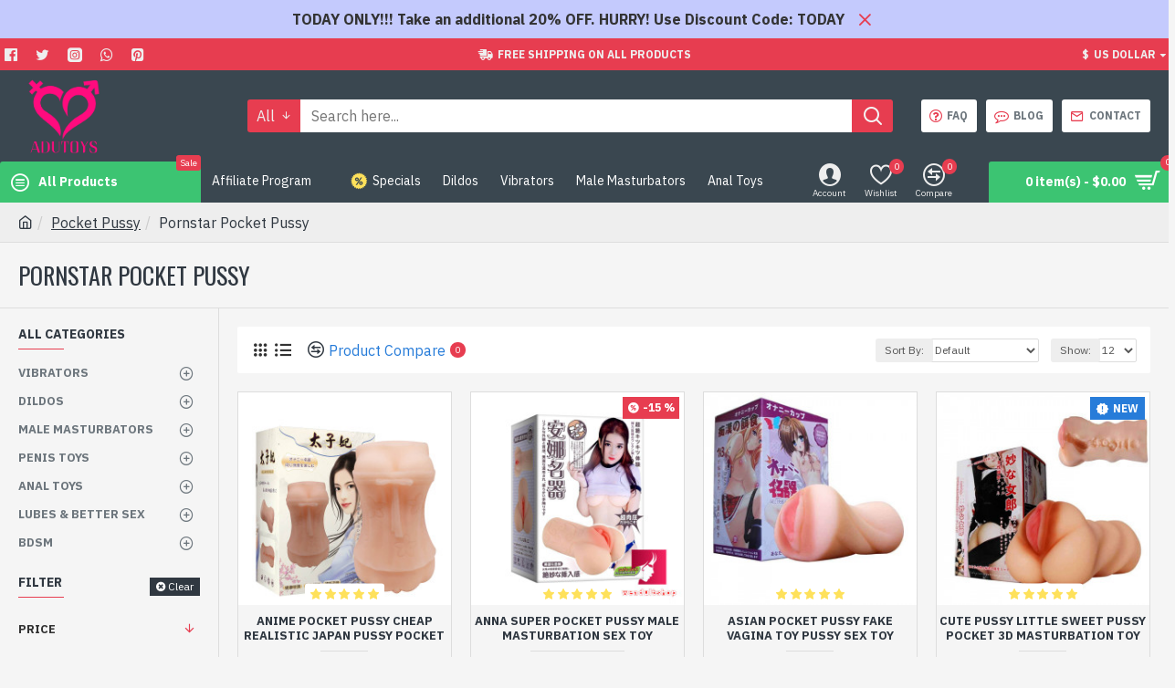

--- FILE ---
content_type: text/html; charset=utf-8
request_url: https://www.adutoys.com/pornstar-pocket-pussy
body_size: 61466
content:
<!DOCTYPE html><html dir="ltr" lang="en" class="desktop mac chrome chrome131 webkit oc30 is-guest route-product-category category-119 store-0 skin-1 desktop-header-active mobile-sticky layout-3 one-column column-left" data-jb="24340784" data-jv="3.1.4" data-ov="3.0.2.0"><head typeof="og:website"><meta charset="UTF-8" /><meta name="viewport" content="width=device-width, initial-scale=1.0"><meta http-equiv="X-UA-Compatible" content="IE=edge"><title>Pornstar Pocket Pussy</title><base href="https://www.adutoys.com/" /><link rel="preconnect" href="https://fonts.googleapis.com/" crossorigin><link rel="preconnect" href="https://fonts.gstatic.com/" crossorigin><meta name="description" content="Pornstar Pocket Pussy - Porn Stars Pocket Pussy: The Complete Buyers GuideWhich porn celebrity in particular arouses your libidinal desires the most? You do, of course! Using" /><meta name="keywords" content="pornstar pocket pussy, porn stars pocket pussy: the complete buyers guidewhich porn celebrity in particular arouses your libidinal desires the most? you do, of course! using" /><meta property="fb:app_id" content=""/><meta property="og:type" content="website"/><meta property="og:title" content="Pornstar Pocket Pussy"/><meta property="og:url" content="https://www.adutoys.com/pornstar-pocket-pussy"/><meta property="og:image" content="https://www.adutoys.com/image/cache/catalog/3D%20Soft%20Oral%20Masturbator%20With%20Like%20Tongue%20For_yythk-600x315w.jpg"/><meta property="og:image:width" content="600"/><meta property="og:image:height" content="315"/><meta property="og:description" content="Porn Stars Pocket Pussy: The Complete Buyers GuideWhich porn celebrity in particular arouses your libidinal desires the most? You do, of course! Using your favorite porn star's pocket pussy is the best method to elevate your masturbation pleasure to a whole new level.There are many different types o"/><meta name="twitter:card" content="summary"/><meta name="twitter:title" content="Pornstar Pocket Pussy"/><meta name="twitter:image" content="https://www.adutoys.com/image/cache/catalog/3D%20Soft%20Oral%20Masturbator%20With%20Like%20Tongue%20For_yythk-200x200.jpg"/><meta name="twitter:image:width" content="200"/><meta name="twitter:image:height" content="200"/><meta name="twitter:description" content="Porn Stars Pocket Pussy: The Complete Buyers GuideWhich porn celebrity in particular arouses your libidinal desires the most? You do, of course! Using your favorite porn star's pocket pussy is the best method to elevate your masturbation pleasure to a whole new level.There are many different types o"/> <script>window['Journal'] = {"isPopup":false,"isPhone":false,"isTablet":false,"isDesktop":true,"filterScrollTop":false,"filterUrlValuesSeparator":",","countdownDay":"Day","countdownHour":"Hour","countdownMin":"Min","countdownSec":"Sec","globalPageColumnLeftTabletStatus":false,"globalPageColumnRightTabletStatus":false,"scrollTop":true,"scrollToTop":false,"notificationHideAfter":"2000","quickviewPageStyleCloudZoomStatus":true,"quickviewPageStyleAdditionalImagesCarousel":false,"quickviewPageStyleAdditionalImagesCarouselStyleSpeed":"500","quickviewPageStyleAdditionalImagesCarouselStyleAutoPlay":false,"quickviewPageStyleAdditionalImagesCarouselStylePauseOnHover":true,"quickviewPageStyleAdditionalImagesCarouselStyleDelay":"3000","quickviewPageStyleAdditionalImagesCarouselStyleLoop":false,"quickviewPageStyleAdditionalImagesHeightAdjustment":"5","quickviewPageStyleProductStockUpdate":false,"quickviewPageStylePriceUpdate":false,"quickviewPageStyleOptionsSelect":"none","quickviewText":"Quickview","mobileHeaderOn":"tablet","subcategoriesCarouselStyleSpeed":"500","subcategoriesCarouselStyleAutoPlay":false,"subcategoriesCarouselStylePauseOnHover":true,"subcategoriesCarouselStyleDelay":"3000","subcategoriesCarouselStyleLoop":false,"productPageStyleCloudZoomStatus":true,"productPageStyleCloudZoomPosition":"inner","productPageStyleAdditionalImagesCarousel":false,"productPageStyleAdditionalImagesCarouselStyleSpeed":"500","productPageStyleAdditionalImagesCarouselStyleAutoPlay":true,"productPageStyleAdditionalImagesCarouselStylePauseOnHover":true,"productPageStyleAdditionalImagesCarouselStyleDelay":"3000","productPageStyleAdditionalImagesCarouselStyleLoop":false,"productPageStyleAdditionalImagesHeightAdjustment":"5","productPageStyleProductStockUpdate":false,"productPageStylePriceUpdate":false,"productPageStyleOptionsSelect":"none","infiniteScrollStatus":true,"infiniteScrollOffset":"2","infiniteScrollLoadPrev":"Load Previous Products","infiniteScrollLoadNext":"Load Next Products","infiniteScrollLoading":"Loading...","infiniteScrollNoneLeft":"You have reached the end of the list.","checkoutUrl":"https:\/\/www.adutoys.com\/index.php?route=checkout\/checkout","headerHeight":"100","headerCompactHeight":"60","mobileMenuOn":"","searchStyleSearchAutoSuggestStatus":true,"searchStyleSearchAutoSuggestDescription":true,"headerMiniSearchDisplay":"default","stickyStatus":true,"stickyFullHomePadding":false,"stickyFullwidth":true,"stickyAt":"300","stickyHeight":"45","headerTopBarHeight":"35","topBarStatus":true,"headerType":"classic","headerMobileHeight":"60","headerMobileStickyStatus":true,"headerMobileTopBarVisibility":true,"headerMobileTopBarHeight":"45","currency_left":"$","currency_right":"","currency_decimal":".","currency_thousand":",","mobileFilterButtonText":"Filter Products","filterBase":"https:\/\/www.adutoys.com\/pornstar-pocket-pussy","notification":[{"m":137,"c":"1a2039cc"}],"headerNotice":[{"m":56,"c":"bddc5671"}],"columnsCount":1};</script> <script>if(window.NodeList&&!NodeList.prototype.forEach){NodeList.prototype.forEach=Array.prototype.forEach;}
(function(){if(Journal['isPhone']){return;}
var wrappers=['search','cart','cart-content','logo','language','currency'];var documentClassList=document.documentElement.classList;function extractClassList(){return['desktop','tablet','phone','desktop-header-active','mobile-header-active','mobile-menu-active'].filter(function(cls){return documentClassList.contains(cls);});}
function mqr(mqls,listener){Object.keys(mqls).forEach(function(k){mqls[k].addListener(listener);});listener();}
function mobileMenu(){console.warn('mobile menu!');var element=document.querySelector('#main-menu');var wrapper=document.querySelector('.mobile-main-menu-wrapper');if(element&&wrapper){wrapper.appendChild(element);}
var main_menu=document.querySelector('.main-menu');if(main_menu){main_menu.classList.add('accordion-menu');}
document.querySelectorAll('.main-menu .dropdown-toggle').forEach(function(element){element.classList.remove('dropdown-toggle');element.classList.add('collapse-toggle');element.removeAttribute('data-toggle');});document.querySelectorAll('.main-menu .dropdown-menu').forEach(function(element){element.classList.remove('dropdown-menu');element.classList.remove('j-dropdown');element.classList.add('collapse');});}
function desktopMenu(){console.warn('desktop menu!');var element=document.querySelector('#main-menu');var wrapper=document.querySelector('.desktop-main-menu-wrapper');if(element&&wrapper){wrapper.insertBefore(element,document.querySelector('#main-menu-2'));}
var main_menu=document.querySelector('.main-menu');if(main_menu){main_menu.classList.remove('accordion-menu');}
document.querySelectorAll('.main-menu .collapse-toggle').forEach(function(element){element.classList.add('dropdown-toggle');element.classList.remove('collapse-toggle');element.setAttribute('data-toggle','dropdown');});document.querySelectorAll('.main-menu .collapse').forEach(function(element){element.classList.add('dropdown-menu');element.classList.add('j-dropdown');element.classList.remove('collapse');});document.body.classList.remove('mobile-wrapper-open');}
function mobileHeader(){console.warn('mobile header!');Object.keys(wrappers).forEach(function(k){var element=document.querySelector('#'+wrappers[k]);var wrapper=document.querySelector('.mobile-'+wrappers[k]+'-wrapper');if(element&&wrapper){wrapper.appendChild(element);}
if(wrappers[k]==='cart-content'){if(element){element.classList.remove('j-dropdown');element.classList.remove('dropdown-menu');}}});var search=document.querySelector('#search');var cart=document.querySelector('#cart');if(search&&(Journal['searchStyle']==='full')){search.classList.remove('full-search');search.classList.add('mini-search');}
if(cart&&(Journal['cartStyle']==='full')){cart.classList.remove('full-cart');cart.classList.add('mini-cart')}}
function desktopHeader(){console.warn('desktop header!');Object.keys(wrappers).forEach(function(k){var element=document.querySelector('#'+wrappers[k]);var wrapper=document.querySelector('.desktop-'+wrappers[k]+'-wrapper');if(wrappers[k]==='cart-content'){if(element){element.classList.add('j-dropdown');element.classList.add('dropdown-menu');document.querySelector('#cart').appendChild(element);}}else{if(element&&wrapper){wrapper.appendChild(element);}}});var search=document.querySelector('#search');var cart=document.querySelector('#cart');if(search&&(Journal['searchStyle']==='full')){search.classList.remove('mini-search');search.classList.add('full-search');}
if(cart&&(Journal['cartStyle']==='full')){cart.classList.remove('mini-cart');cart.classList.add('full-cart');}
documentClassList.remove('mobile-cart-content-container-open');documentClassList.remove('mobile-main-menu-container-open');documentClassList.remove('mobile-overlay');}
function moveElements(classList){if(classList.includes('mobile-header-active')){mobileHeader();mobileMenu();}else if(classList.includes('mobile-menu-active')){desktopHeader();mobileMenu();}else{desktopHeader();desktopMenu();}}
var mqls={phone:window.matchMedia('(max-width: 768px)'),tablet:window.matchMedia('(max-width: 1024px)'),menu:window.matchMedia('(max-width: '+Journal['mobileMenuOn']+'px)')};mqr(mqls,function(){var oldClassList=extractClassList();if(Journal['isDesktop']){if(mqls.phone.matches){documentClassList.remove('desktop');documentClassList.remove('tablet');documentClassList.add('mobile');documentClassList.add('phone');}else if(mqls.tablet.matches){documentClassList.remove('desktop');documentClassList.remove('phone');documentClassList.add('mobile');documentClassList.add('tablet');}else{documentClassList.remove('mobile');documentClassList.remove('phone');documentClassList.remove('tablet');documentClassList.add('desktop');}
if(documentClassList.contains('phone')||(documentClassList.contains('tablet')&&Journal['mobileHeaderOn']==='tablet')){documentClassList.remove('desktop-header-active');documentClassList.add('mobile-header-active');}else{documentClassList.remove('mobile-header-active');documentClassList.add('desktop-header-active');}}
if(documentClassList.contains('desktop-header-active')&&mqls.menu.matches){documentClassList.add('mobile-menu-active');}else{documentClassList.remove('mobile-menu-active');}
var newClassList=extractClassList();if(oldClassList.join(' ')!==newClassList.join(' ')){if(documentClassList.contains('safari')&&!documentClassList.contains('ipad')&&navigator.maxTouchPoints&&navigator.maxTouchPoints>2){window.fetch('index.php?route=journal3/journal3/device_detect',{method:'POST',body:'device=ipad',headers:{'Content-Type':'application/x-www-form-urlencoded'}}).then(function(data){return data.json();}).then(function(data){if(data.response.reload){window.location.reload();}});}
if(document.readyState==='loading'){document.addEventListener('DOMContentLoaded',function(){moveElements(newClassList);});}else{moveElements(newClassList);}}});})();(function(){var cookies={};var style=document.createElement('style');var documentClassList=document.documentElement.classList;document.head.appendChild(style);document.cookie.split('; ').forEach(function(c){var cc=c.split('=');cookies[cc[0]]=cc[1];});if(Journal['popup']){for(var i in Journal['popup']){if(!cookies['p-'+Journal['popup'][i]['c']]){documentClassList.add('popup-open');documentClassList.add('popup-center');break;}}}
if(Journal['notification']){for(var i in Journal['notification']){if(cookies['n-'+Journal['notification'][i]['c']]){style.sheet.insertRule('.module-notification-'+Journal['notification'][i]['m']+'{ display:none }');}}}
if(Journal['headerNotice']){for(var i in Journal['headerNotice']){if(cookies['hn-'+Journal['headerNotice'][i]['c']]){style.sheet.insertRule('.module-header_notice-'+Journal['headerNotice'][i]['m']+'{ display:none }');}}}
if(Journal['layoutNotice']){for(var i in Journal['layoutNotice']){if(cookies['ln-'+Journal['layoutNotice'][i]['c']]){style.sheet.insertRule('.module-layout_notice-'+Journal['layoutNotice'][i]['m']+'{ display:none }');}}}})();</script> <script>WebFontConfig = { google: { families: ["IBM+Plex+Sans:400,700:latin-ext","Oswald:400:latin-ext&display=block"] } };</script> <link href="catalog/view/theme/journal3/assets/59d083453e14ec6e4b615d6c56f9ae93.css?v=24340784" type="text/css" rel="stylesheet" media="all" /><link href="https://www.adutoys.com/pornstar-pocket-pussy" rel="canonical" /><link href="https://www.adutoys.com/pornstar-pocket-pussy?page=2" rel="next" /><link href="https://www.adutoys.com/image/catalog/cart.png" rel="icon" />
 <script defer src="https://linkstorm.io/linkstorm_site_linker.js?projectId=4912&websiteId=4913"></script> <style>.blog-post .post-details .post-stats{white-space:nowrap;overflow-x:auto;overflow-y:hidden;margin-top:20px;margin-bottom:20px;padding:8px;padding-right:0px;padding-left:0px;border-width:0;border-top-width:1px;border-bottom-width:1px;border-style:solid;border-color:rgba(221, 221, 221, 1)}.blog-post .post-details .post-stats .p-category{flex-wrap:nowrap;display:inline-flex}.mobile .blog-post .post-details .post-stats{overflow-x:scroll}.blog-post .post-details .post-stats::-webkit-scrollbar{-webkit-appearance:none;height:1px;height:2px;width:2px}.blog-post .post-details .post-stats::-webkit-scrollbar-track{background-color:white;background-color:rgba(238, 238, 238, 1)}.blog-post .post-details .post-stats::-webkit-scrollbar-thumb{background-color:#999;background-color:rgba(231, 61, 80, 1)}.blog-post .post-details .post-stats .p-posted{display:inline-flex}.blog-post .post-details .post-stats .p-author{display:inline-flex}.blog-post .post-details .post-stats .p-date{display:inline-flex}.p-date-image{color:rgba(255, 255, 255, 1);font-weight:700;background:rgba(231, 61, 80, 1);margin:5px}.p-date-image
i{color:rgba(238, 238, 238, 1)}.blog-post .post-details .post-stats .p-comment{display:inline-flex}.blog-post .post-details .post-stats .p-view{display:inline-flex}.post-content>p{margin-bottom:10px}.post-content{font-family:'IBM Plex Sans';font-weight:400;font-size:16px;line-height:1.5;-webkit-font-smoothing:antialiased;column-count:initial;column-gap:50px;column-rule-color:rgba(221, 221, 221, 1);column-rule-width:1px;column-rule-style:solid}.post-content
a{color:rgba(39, 124, 217, 1);display:inline-block}.post-content a:hover{color:rgba(231, 61, 80, 1)}.post-content
p{font-size:15px;margin-bottom:15px}.post-content
h1{margin-bottom:20px}.post-content
h2{font-size:32px;margin-bottom:15px}.post-content
h3{margin-bottom:15px}.post-content
h4{font-weight:700;text-transform:uppercase;margin-bottom:15px}.post-content
h5{font-size:17px;font-weight:400;margin-bottom:15px}.post-content
h6{color:rgba(255, 255, 255, 1);text-transform:uppercase;background:rgba(231, 61, 80, 1);padding:6px;padding-right:10px;padding-left:10px;margin-bottom:15px;display:inline-block}.post-content
blockquote{font-size:17px;color:rgba(109, 118, 125, 1);font-style:italic;padding:15px;padding-top:10px;padding-bottom:10px;margin-top:15px;margin-bottom:15px;border-radius:3px;float:none;display:block}.post-content blockquote::before{margin-left:auto;margin-right:auto;float:left;content:'\e98f' !important;font-family:icomoon !important;color:rgba(231, 61, 80, 1);margin-right:10px}.post-content
hr{margin-top:20px;margin-bottom:20px;overflow:visible}.post-content hr::before{content:'\e993' !important;font-family:icomoon !important;font-size:20px;width:40px;height:40px;border-radius:50%}.post-content .drop-cap{font-family:Georgia,serif !important;font-weight:400 !important;font-size:60px !important;font-family:Georgia,serif;font-weight:700;margin-right:5px}.post-content .amp::before{content:'\e901' !important;font-family:icomoon !important;font-size:25px;top:5px}.post-content .video-responsive{margin-bottom:15px}.post-image{display:block;text-align:left;float:none}.blog-post
.tags{justify-content:center}.post-comments{margin-top:20px}.post-comment{margin-bottom:30px;padding-bottom:15px;border-width:0;border-bottom-width:1px;border-style:solid;border-color:rgba(221,221,221,1)}.post-reply{margin-top:15px;margin-left:60px;padding-top:20px;border-width:0;border-top-width:1px;border-style:solid;border-color:rgba(221,221,221,1)}.user-avatar{display:block;margin-right:15px;border-radius:50%}.module-blog_comments .side-image{display:block}.post-comment .user-name{font-size:18px;font-weight:700}.post-comment .user-data
div{font-size:12px}.post-comment .user-site::before{left:-1px}.post-comment .user-data .user-date{display:inline-flex}.post-comment .user-data .user-time{display:inline-flex}.comment-form .form-group:not(.required){display:flex}.user-data .user-site{display:inline-flex}.main-posts.post-grid .post-layout.swiper-slide{margin-right:0px;width:calc((100% - 0 * 0px) / 1 - 0.01px)}.main-posts.post-grid .post-layout:not(.swiper-slide){padding:0px;width:calc(100% / 1 - 0.01px)}.one-column #content .main-posts.post-grid .post-layout.swiper-slide{margin-right:20px;width:calc((100% - 2 * 20px) / 3 - 0.01px)}.one-column #content .main-posts.post-grid .post-layout:not(.swiper-slide){padding:10px;width:calc(100% / 3 - 0.01px)}.two-column #content .main-posts.post-grid .post-layout.swiper-slide{margin-right:0px;width:calc((100% - 0 * 0px) / 1 - 0.01px)}.two-column #content .main-posts.post-grid .post-layout:not(.swiper-slide){padding:0px;width:calc(100% / 1 - 0.01px)}.side-column .main-posts.post-grid .post-layout.swiper-slide{margin-right:0px;width:calc((100% - 0 * 0px) / 1 - 0.01px)}.side-column .main-posts.post-grid .post-layout:not(.swiper-slide){padding:0px;width:calc(100% / 1 - 0.01px)}.main-posts.post-grid{margin:-10px}.post-grid .post-thumb .image
img{filter:grayscale(1)}.post-grid .post-thumb:hover .image
img{filter:grayscale(0);transform:scale(1.15)}.post-grid .post-thumb
.caption{position:relative;bottom:auto;width:auto}.post-grid .post-thumb
.name{display:flex;width:auto;margin-left:auto;margin-right:auto;justify-content:center;margin-left:auto;margin-right:auto;margin-top:10px;margin-bottom:10px}.post-grid .post-thumb .name
a{white-space:nowrap;overflow:hidden;text-overflow:ellipsis;font-size:16px;color:rgba(48, 56, 65, 1);font-weight:700}.desktop .post-grid .post-thumb .name a:hover{color:rgba(231, 61, 80, 1)}.post-grid .post-thumb
.description{display:block;text-align:center;margin-bottom:10px}.post-grid .post-thumb .button-group{display:flex;justify-content:center;margin-bottom:10px}.post-grid .post-thumb .btn-read-more::before{display:none}.post-grid .post-thumb .btn-read-more::after{display:none;content:'\e5c8' !important;font-family:icomoon !important}.post-grid .post-thumb .btn-read-more .btn-text{display:inline-block;padding:0}.post-grid .post-thumb .post-stats{display:flex;color:rgba(238, 238, 238, 1);justify-content:center;position:absolute;transform:translateY(-100%);width:100%;background:rgba(0, 0, 0, 0.65);padding:7px}.post-grid .post-thumb .post-stats .p-author{display:flex}.post-grid .post-thumb .p-date{display:flex}.post-grid .post-thumb .post-stats .p-comment{display:flex}.post-grid .post-thumb .post-stats .p-view{display:flex}.post-list .post-layout:not(.swiper-slide){margin-bottom:40px}.post-list .post-thumb
.caption{flex-basis:200px;padding:15px}.post-list .post-thumb:hover .image
img{transform:scale(1.15)}.post-list .post-thumb
.name{display:flex;width:auto;margin-left:auto;margin-right:auto;justify-content:flex-start;margin-left:0;margin-right:auto}.post-list .post-thumb .name
a{white-space:normal;overflow:visible;text-overflow:initial;font-size:18px;color:rgba(48, 56, 65, 1);font-weight:700}.desktop .post-list .post-thumb .name a:hover{color:rgba(231, 61, 80, 1)}.post-list .post-thumb
.description{display:block;color:rgba(109, 118, 125, 1);padding-top:5px;padding-bottom:5px}.post-list .post-thumb .button-group{display:flex;justify-content:flex-start}.post-list .post-thumb .btn-read-more::before{display:inline-block}.post-list .post-thumb .btn-read-more .btn-text{display:inline-block;padding:0
.4em}.post-list .post-thumb .btn-read-more::after{content:'\e5c8' !important;font-family:icomoon !important}.post-list .post-thumb .post-stats{display:flex;justify-content:flex-start;padding-bottom:5px;margin:-15px;margin-bottom:5px;margin-left:0px}.post-list .post-thumb .post-stats .p-author{display:block}.post-list .post-thumb .p-date{display:flex}.post-list .post-thumb .post-stats .p-comment{display:block}.post-list .post-thumb .post-stats .p-view{display:flex}.blog-feed
span{display:block;color:rgba(235, 102, 38, 1) !important}.blog-feed{display:inline-flex;margin-right:30px}.blog-feed::before{content:'\f143' !important;font-family:icomoon !important;font-size:14px;color:rgba(235, 102, 38, 1)}.desktop .blog-feed:hover
span{color:rgba(39, 124, 217, 1) !important}.countdown{color:rgba(48, 56, 65, 1);background:rgba(255, 255, 255, 1);border-radius:3px;width:90%}.countdown div
span{color:rgba(109,118,125,1)}.countdown>div{border-style:solid;border-color:rgba(245, 245, 245, 1)}.boxed-layout .site-wrapper{overflow:hidden}.boxed-layout
.header{padding:0
20px}.boxed-layout
.breadcrumb{padding-left:20px;padding-right:20px}.wrapper, .mega-menu-content, .site-wrapper > .container, .grid-cols,.desktop-header-active .is-sticky .header .desktop-main-menu-wrapper,.desktop-header-active .is-sticky .sticky-fullwidth-bg,.boxed-layout .site-wrapper, .breadcrumb, .title-wrapper, .page-title > span,.desktop-header-active .header .top-bar,.desktop-header-active .header .mid-bar,.desktop-main-menu-wrapper{max-width:1400px}.desktop-main-menu-wrapper .main-menu>.j-menu>.first-dropdown::before{transform:translateX(calc(0px - (100vw - 1400px) / 2))}html[dir='rtl'] .desktop-main-menu-wrapper .main-menu>.j-menu>.first-dropdown::before{transform:none;right:calc(0px - (100vw - 1400px) / 2)}.desktop-main-menu-wrapper .main-menu>.j-menu>.first-dropdown.mega-custom::before{transform:translateX(calc(0px - (200vw - 1400px) / 2))}html[dir='rtl'] .desktop-main-menu-wrapper .main-menu>.j-menu>.first-dropdown.mega-custom::before{transform:none;right:calc(0px - (200vw - 1400px) / 2)}body{background:rgba(245, 245, 245, 1);font-family:'IBM Plex Sans';font-weight:400;font-size:16px;line-height:1.5;-webkit-font-smoothing:antialiased}#content{padding-top:20px;padding-bottom:20px}.column-left
#content{padding-left:20px}.column-right
#content{padding-right:20px}.side-column{max-width:240px;padding:20px;padding-left:0px}.one-column
#content{max-width:calc(100% - 240px)}.two-column
#content{max-width:calc(100% - 240px * 2)}#column-left{border-width:0;border-right-width:1px;border-style:solid;border-color:rgba(221,221,221,1)}#column-right{border-width:0;border-left-width:1px;border-style:solid;border-color:rgba(221,221,221,1);padding:20px;padding-right:0px}.page-title{display:block}.dropdown.drop-menu>.j-dropdown{left:0;right:auto;transform:translate3d(0,-10px,0)}.dropdown.drop-menu.animating>.j-dropdown{left:0;right:auto;transform:none}.dropdown.drop-menu>.j-dropdown::before{left:10px;right:auto;transform:translateX(0)}.dropdown.dropdown .j-menu .dropdown>a>.count-badge{margin-right:0}.dropdown.dropdown .j-menu .dropdown>a>.count-badge+.open-menu+.menu-label{margin-left:7px}.dropdown.dropdown .j-menu .dropdown>a::after{display:block}.dropdown.dropdown .j-menu>li>a{font-size:14px;color:rgba(109, 118, 125, 1);font-weight:400;background:rgba(255, 255, 255, 1);padding:10px}.desktop .dropdown.dropdown .j-menu > li:hover > a, .dropdown.dropdown .j-menu>li.active>a{color:rgba(48, 56, 65, 1);background:rgba(245, 245, 245, 1)}.dropdown.dropdown .j-menu .links-text{white-space:nowrap;overflow:hidden;text-overflow:ellipsis}.dropdown.dropdown .j-menu>li>a::before{margin-right:7px;min-width:20px;font-size:18px}.dropdown.dropdown .j-menu a .count-badge{display:inline-flex;position:relative}.dropdown.dropdown:not(.mega-menu) .j-dropdown{min-width:200px}.dropdown.dropdown:not(.mega-menu) .j-menu{box-shadow:0 0 85px -10px rgba(0, 0, 0, 0.2)}.dropdown.dropdown .j-dropdown::before{display:block;border-bottom-color:rgba(255,255,255,1);margin-top:-10px}legend{font-family:'IBM Plex Sans';font-weight:700;font-size:14px;color:rgba(48,56,65,1);text-transform:uppercase;border-width:0px;padding:0px;margin:0px;margin-bottom:10px;white-space:normal;overflow:visible;text-overflow:initial;text-align:left}legend::after{content:'';display:block;position:relative;margin-top:8px;left:initial;right:initial;margin-left:0;margin-right:auto;transform:none}legend.page-title>span::after{content:'';display:block;position:relative;margin-top:8px;left:initial;right:initial;margin-left:0;margin-right:auto;transform:none}legend::after,legend.page-title>span::after{width:50px;height:1px;background:rgba(231,61,80,1)}.title{font-family:'IBM Plex Sans';font-weight:700;font-size:14px;color:rgba(48,56,65,1);text-transform:uppercase;border-width:0px;padding:0px;margin:0px;margin-bottom:10px;white-space:normal;overflow:visible;text-overflow:initial;text-align:left}.title::after{content:'';display:block;position:relative;margin-top:8px;left:initial;right:initial;margin-left:0;margin-right:auto;transform:none}.title.page-title>span::after{content:'';display:block;position:relative;margin-top:8px;left:initial;right:initial;margin-left:0;margin-right:auto;transform:none}.title::after,.title.page-title>span::after{width:50px;height:1px;background:rgba(231, 61, 80, 1)}html:not(.popup) .page-title{font-family:'Oswald';font-weight:400;font-size:26px;color:rgba(48, 56, 65, 1);text-align:left;text-transform:uppercase;border-width:0;border-bottom-width:1px;border-style:solid;border-color:rgba(221, 221, 221, 1);border-radius:0px;padding:20px;margin:0px;white-space:normal;overflow:visible;text-overflow:initial;text-align:left}html:not(.popup) .page-title::after{display:none;margin-top:8px;left:initial;right:initial;margin-left:0;margin-right:auto;transform:none}html:not(.popup) .page-title.page-title>span::after{display:none;margin-top:8px;left:initial;right:initial;margin-left:0;margin-right:auto;transform:none}html:not(.popup) .page-title::after, html:not(.popup) .page-title.page-title>span::after{width:50px;height:2px;background:rgba(231,61,80,1)}.title.module-title{font-family:'IBM Plex Sans';font-weight:700;font-size:14px;color:rgba(48,56,65,1);text-transform:uppercase;border-width:0px;padding:0px;margin:0px;margin-bottom:10px;white-space:normal;overflow:visible;text-overflow:initial;text-align:left}.title.module-title::after{content:'';display:block;position:relative;margin-top:8px;left:initial;right:initial;margin-left:0;margin-right:auto;transform:none}.title.module-title.page-title>span::after{content:'';display:block;position:relative;margin-top:8px;left:initial;right:initial;margin-left:0;margin-right:auto;transform:none}.title.module-title::after,.title.module-title.page-title>span::after{width:50px;height:1px;background:rgba(231,61,80,1)}.btn,.btn:visited{font-size:12px;color:rgba(255,255,255,1);text-transform:uppercase}.btn:hover{color:rgba(255, 255, 255, 1) !important;background:rgba(39, 124, 217, 1) !important}.btn:active,.btn:hover:active,.btn:focus:active{color:rgba(255, 255, 255, 1) !important;background:rgba(34, 184, 155, 1) !important}.btn:focus{color:rgba(255, 255, 255, 1) !important;box-shadow:inset 0 0 20px rgba(0,0,0,0.25)}.btn{background:rgba(48,56,65,1);padding:12px}.btn.btn.disabled::after{font-size:20px}.btn-secondary.btn{background:rgba(254,225,91,1)}.btn-secondary.btn:hover{background:rgba(196, 202, 253, 1) !important}.btn-secondary.btn.btn.disabled::after{font-size:20px}.btn-success.btn{background:rgba(60,196,114,1)}.btn-success.btn:hover{background:rgba(231, 61, 80, 1) !important}.btn-success.btn.btn.disabled::after{font-size:20px}.btn-danger.btn{background:rgba(231,61,80,1)}.btn-danger.btn:hover{background:rgba(53, 66, 174, 1) !important}.btn-danger.btn.btn.disabled::after{font-size:20px}.btn-warning.btn{background:rgba(254,225,91,1)}.btn-warning.btn:hover{background:rgba(196, 202, 253, 1) !important}.btn-warning.btn.btn.disabled::after{font-size:20px}.btn-info.btn{background:rgba(109,118,125,1);border-width:0px}.btn-info.btn:hover{background:rgba(48, 56, 65, 1) !important}.btn-info.btn.btn.disabled::after{font-size:20px}.btn-light.btn,.btn-light.btn:visited{color:rgba(109,118,125,1)}.btn-light.btn:hover{color:rgba(48, 56, 65, 1) !important;background:rgba(196, 202, 253, 1) !important}.btn-light.btn{background:rgba(238,238,238,1)}.btn-light.btn.btn.disabled::after{font-size:20px}.btn-dark.btn{background:rgba(48,56,65,1)}.btn-dark.btn:hover{background:rgba(53, 66, 174, 1) !important}.btn-dark.btn.btn.disabled::after{font-size:20px}.buttons{margin-top:20px;padding-top:15px;border-width:0;border-top-width:1px;border-style:solid;border-color:rgba(221, 221, 221, 1);font-size:12px}.buttons .pull-left .btn, .buttons .pull-left .btn:visited{font-size:12px;color:rgba(255, 255, 255, 1);text-transform:uppercase}.buttons .pull-left .btn:hover{color:rgba(255, 255, 255, 1) !important;background:rgba(39, 124, 217, 1) !important}.buttons .pull-left .btn:active, .buttons .pull-left .btn:hover:active, .buttons .pull-left .btn:focus:active{color:rgba(255, 255, 255, 1) !important;background:rgba(34, 184, 155, 1) !important}.buttons .pull-left .btn:focus{color:rgba(255, 255, 255, 1) !important;box-shadow:inset 0 0 20px rgba(0, 0, 0, 0.25)}.buttons .pull-left
.btn{background:rgba(48, 56, 65, 1);padding:12px}.buttons .pull-left .btn.btn.disabled::after{font-size:20px}.buttons .pull-right .btn::after{content:'\e5c8' !important;font-family:icomoon !important;margin-left:5px}.buttons .pull-left .btn::before{content:'\e5c4' !important;font-family:icomoon !important;margin-right:5px}.buttons>div{flex:0 0 auto;width:auto;flex-basis:0}.buttons > div
.btn{width:auto}.buttons .pull-left{margin-right:auto}.buttons .pull-right:only-child{flex:0 0 auto;width:auto;margin:0
0 0 auto}.buttons .pull-right:only-child
.btn{width:auto}.buttons input+.btn{margin-top:5px}.tags{margin-top:15px;justify-content:flex-start;font-size:13px;font-weight:700;text-transform:uppercase}.tags a,.tags-title{margin-right:8px;margin-bottom:8px}.tags
b{display:none}.tags
a{padding-right:8px;padding-left:8px;font-size:12px;color:rgba(238,238,238,1);font-weight:400;text-transform:none;background:rgba(58,71,80,1)}.alert.alert-success{color:rgba(255,255,255,1);background:rgba(60,196,114,1)}.alert.alert-info{color:rgba(48, 56, 65, 1)}.alert-info.alert-dismissible
.close{color:rgba(196,202,253,1)}.alert.alert-warning{color:rgba(48,56,65,1);background:rgba(254,225,91,1)}.alert.alert-danger{color:rgba(255,255,255,1);background:rgba(231,61,80,1)}.breadcrumb{display:block !important;text-align:left;padding:10px;padding-left:0px;white-space:normal;-webkit-overflow-scrolling:touch}.breadcrumb::before{background:rgba(238, 238, 238, 1);border-width:0;border-bottom-width:1px;border-style:solid;border-color:rgba(221, 221, 221, 1)}.breadcrumb li:first-of-type a i::before{content:'\eb69' !important;font-family:icomoon !important}.breadcrumb
a{color:rgba(48, 56, 65, 1);text-decoration:underline}.mobile
.breadcrumb{overflow-x:visible}.breadcrumb::-webkit-scrollbar{-webkit-appearance:initial;height:1px;height:1px;width:1px}.breadcrumb::-webkit-scrollbar-track{background-color:white}.breadcrumb::-webkit-scrollbar-thumb{background-color:#999}.panel-group .panel-heading a::before{content:'\e5c8' !important;font-family:icomoon !important;order:10}.desktop .panel-group .panel-heading:hover a::before{color:rgba(231, 61, 80, 1)}.panel-group .panel-active .panel-heading a::before{content:'\e5db' !important;font-family:icomoon !important;color:rgba(231, 61, 80, 1);top:-1px}.panel-group .panel-heading
a{justify-content:space-between;font-size:13px;font-weight:700;text-transform:uppercase;padding:0px;padding-top:15px;padding-bottom:15px}.panel-group .panel-heading{border-width:0;border-top-width:1px;border-style:solid;border-color:rgba(221, 221, 221, 1)}.panel-group .panel-body{padding-bottom:10px}body
a{color:rgba(39, 124, 217, 1);display:inline-block}body a:hover{color:rgba(231, 61, 80, 1)}body
p{font-size:15px;margin-bottom:15px}body
h1{margin-bottom:20px}body
h2{font-size:32px;margin-bottom:15px}body
h3{margin-bottom:15px}body
h4{font-weight:700;text-transform:uppercase;margin-bottom:15px}body
h5{font-size:17px;font-weight:400;margin-bottom:15px}body
h6{color:rgba(255, 255, 255, 1);text-transform:uppercase;background:rgba(231, 61, 80, 1);padding:6px;padding-right:10px;padding-left:10px;margin-bottom:15px;display:inline-block}body
blockquote{font-size:17px;color:rgba(109, 118, 125, 1);font-style:italic;padding:15px;padding-top:10px;padding-bottom:10px;margin-top:15px;margin-bottom:15px;border-radius:3px;float:none;display:block}body blockquote::before{margin-left:auto;margin-right:auto;float:left;content:'\e98f' !important;font-family:icomoon !important;color:rgba(231, 61, 80, 1);margin-right:10px}body
hr{margin-top:20px;margin-bottom:20px;overflow:visible}body hr::before{content:'\e993' !important;font-family:icomoon !important;font-size:20px;width:40px;height:40px;border-radius:50%}body .drop-cap{font-family:Georgia,serif !important;font-weight:400 !important;font-size:60px !important;font-family:Georgia,serif;font-weight:700;margin-right:5px}body .amp::before{content:'\e901' !important;font-family:icomoon !important;font-size:25px;top:5px}body .video-responsive{margin-bottom:15px}.count-badge{color:rgba(255, 255, 255, 1);background:rgba(231, 61, 80, 1);border-radius:10px}.product-label
b{color:rgba(255, 255, 255, 1);font-weight:700;text-transform:uppercase;background:rgba(231, 61, 80, 1);padding:5px}.product-label.product-label-default
b{min-width:60px}.tooltip-inner{font-size:12px;color:rgba(238, 238, 238, 1);background:rgba(48, 56, 65, 1);border-radius:2px;box-shadow:0 -15px 100px -10px rgba(0, 0, 0, 0.1)}.tooltip.top .tooltip-arrow{border-top-color:rgba(48, 56, 65, 1)}.tooltip.right .tooltip-arrow{border-right-color:rgba(48, 56, 65, 1)}.tooltip.bottom .tooltip-arrow{border-bottom-color:rgba(48, 56, 65, 1)}.tooltip.left .tooltip-arrow{border-left-color:rgba(48, 56, 65, 1)}table tbody tr:hover
td{background:rgba(255, 255, 255, 1)}table tbody
td{border-width:0 !important;border-top-width:1px !important;border-style:solid !important;border-color:rgba(221, 221, 221, 1) !important}table{border-width:1px !important;border-style:solid !important;border-color:rgba(221, 221, 221, 1) !important}table thead
td{font-size:12px;font-weight:700;text-transform:uppercase;background:rgba(238, 238, 238, 1)}table tfoot
td{background:rgba(238, 238, 238, 1)}table tfoot td, table tfoot
th{border-style:solid !important;border-color:rgba(221, 221, 221, 1) !important}.table-responsive{border-width:1px;border-style:solid;border-color:rgba(221,221,221,1);-webkit-overflow-scrolling:touch}.table-responsive::-webkit-scrollbar{height:5px;width:5px}.form-group .control-label{max-width:150px;padding-top:7px;padding-bottom:5px;justify-content:flex-start}.required .control-label::after, .required .control-label+div::before,.text-danger{font-size:17px}.form-group{margin-bottom:8px}.required .control-label::after, .required .control-label+div::before{margin-top:3px}input.form-control{background:rgba(255, 255, 255, 1) !important;border-width:1px !important;border-style:solid !important;border-color:rgba(221, 221, 221, 1) !important;border-radius:2px !important;max-width:500px;height:38px}input.form-control:hover{border-color:rgba(196, 202, 253, 1) !important}input.form-control:focus,input.form-control:active{border-color:rgba(196, 202, 253, 1) !important}input.form-control:focus{box-shadow:inset 0 0 5px rgba(0,0,0,0.1)}textarea.form-control{background:rgba(255, 255, 255, 1) !important;border-width:1px !important;border-style:solid !important;border-color:rgba(221, 221, 221, 1) !important;border-radius:2px !important}textarea.form-control:hover{border-color:rgba(196, 202, 253, 1) !important}textarea.form-control:focus,textarea.form-control:active{border-color:rgba(196, 202, 253, 1) !important}textarea.form-control:focus{box-shadow:inset 0 0 5px rgba(0,0,0,0.1)}select.form-control{background:rgba(255, 255, 255, 1) !important;border-width:1px !important;border-style:solid !important;border-color:rgba(221, 221, 221, 1) !important;border-radius:2px !important;max-width:500px}select.form-control:hover{border-color:rgba(196, 202, 253, 1) !important}select.form-control:focus,select.form-control:active{border-color:rgba(196, 202, 253, 1) !important}select.form-control:focus{box-shadow:inset 0 0 5px rgba(0,0,0,0.1)}.radio{width:100%}.checkbox{width:100%}.input-group .input-group-btn
.btn{min-width:35px;min-height:35px}.product-option-file .btn i::before{content:'\ebd8' !important;font-family:icomoon !important}.stepper input.form-control{border-width:0px !important}.stepper{width:50px;height:35px;border-style:solid;border-color:rgba(48, 56, 65, 1)}.stepper span
i{color:rgba(255, 255, 255, 1);background-color:rgba(109, 118, 125, 1)}.stepper span i:hover{background-color:rgba(53,66,174,1)}.pagination-results{font-size:13px;color:rgba(48, 56, 65, 1);letter-spacing:1px;margin-top:20px;justify-content:flex-start}.pagination-results .text-right{display:block}.pagination>li>a{color:rgba(48,56,65,1)}.pagination>li>a:hover{color:rgba(231,61,80,1)}.pagination>li.active>span,.pagination>li.active>span:hover,.pagination>li>a:focus{color:rgba(231,61,80,1)}.pagination>li>a,.pagination>li>span{padding:5px;padding-right:6px;padding-left:6px}.pagination>li{border-radius:2px}.pagination > li:first-child a::before, .pagination > li:last-child a::before{content:'\e5c4' !important;font-family:icomoon !important}.pagination > li .prev::before, .pagination > li .next::before{content:'\e5c4' !important;font-family:icomoon !important}.pagination>li:not(:first-of-type){margin-left:5px}.rating .fa-stack{font-size:13px;width:1.2em}.rating .fa-star, .rating .fa-star+.fa-star-o{color:rgba(254, 225, 91, 1)}.rating .fa-star-o:only-child{color:rgba(109,118,125,1)}.rating-stars{border-top-left-radius:3px;border-top-right-radius:3px}.popup-inner-body{max-height:calc(100vh - 50px * 2)}.popup-container{max-width:calc(100% - 20px * 2)}.popup-bg{background:rgba(0,0,0,0.75)}.popup-body,.popup{background:rgba(255, 255, 255, 1)}.popup-content, .popup .site-wrapper{padding:20px}.popup-body{border-radius:3px;box-shadow:0 5px 60px -10px rgba(0, 0, 0, 0.3)}.popup-container .popup-close::before{content:'\e5cd' !important;font-family:icomoon !important}.popup-close{width:30px;height:30px;margin-right:8px;margin-top:40px}.popup-container .btn.popup-close{border-radius:50% !important}.popup-container>.btn{background:rgba(39,124,217,1)}.popup-container>.btn:hover{background:rgba(53, 66, 174, 1) !important}.popup-container>.btn.btn.disabled::after{font-size:20px}.scroll-top i::before{content:'\e5d8' !important;font-family:icomoon !important;font-size:20px;color:rgba(255, 255, 255, 1);background:rgba(231, 61, 80, 1);padding:10px}.scroll-top:hover i::before{background:rgba(60,196,114,1)}.scroll-top{left:auto;right:10px;transform:translateX(0);;margin-left:10px;margin-right:10px;margin-bottom:10px}.journal-loading > i::before, .ias-spinner > i::before, .lg-outer .lg-item::after,.btn.disabled::after{content:'\e92f' !important;font-family:icomoon !important;font-size:30px;color:rgba(231, 61, 80, 1)}.journal-loading > .fa-spin, .lg-outer .lg-item::after,.btn.disabled::after{animation:fa-spin infinite linear;;animation-duration:2000ms}.btn-cart::before,.fa-shopping-cart::before{content:'\ea9b' !important;font-family:icomoon !important;left:-1px}.btn-wishlist::before{content:'\f08a' !important;font-family:icomoon !important}.btn-compare::before,.compare-btn::before{content:'\eab6' !important;font-family:icomoon !important}.fa-refresh::before{content:'\eacd' !important;font-family:icomoon !important}.fa-times-circle::before,.fa-times::before,.reset-filter::before,.notification-close::before,.popup-close::before,.hn-close::before{content:'\e981' !important;font-family:icomoon !important}.p-author::before{content:'\e7fd' !important;font-family:icomoon !important;margin-right:5px}.p-date::before{content:'\f133' !important;font-family:icomoon !important;margin-right:5px}.p-time::before{content:'\eb29' !important;font-family:icomoon !important;margin-right:5px}.p-comment::before{content:'\f27a' !important;font-family:icomoon !important;margin-right:5px}.p-view::before{content:'\f06e' !important;font-family:icomoon !important;margin-right:5px}.p-category::before{content:'\f022' !important;font-family:icomoon !important;margin-right:5px}.user-site::before{content:'\e321' !important;font-family:icomoon !important;left:-1px;margin-right:5px}.desktop ::-webkit-scrollbar{width:12px}.desktop ::-webkit-scrollbar-track{background:rgba(238, 238, 238, 1)}.desktop ::-webkit-scrollbar-thumb{background:rgba(109,118,125,1);border-width:4px;border-style:solid;border-color:rgba(238,238,238,1);border-radius:10px}.expand-content{max-height:70px}.block-expand.btn,.block-expand.btn:visited{text-transform:none}.block-expand.btn{padding:2px;padding-right:7px;padding-left:7px;min-width:20px;min-height:20px}.desktop .block-expand.btn:hover{box-shadow:0 5px 30px -5px rgba(0,0,0,0.25)}.block-expand.btn:active,.block-expand.btn:hover:active,.block-expand.btn:focus:active{box-shadow:inset 0 0 20px rgba(0,0,0,0.25)}.block-expand.btn:focus{box-shadow:inset 0 0 20px rgba(0,0,0,0.25)}.block-expand.btn.btn.disabled::after{font-size:20px}.block-expand::after{content:'Show More'}.block-expanded .block-expand::after{content:'Show Less'}.block-expand::before{content:'\e5db' !important;font-family:icomoon !important;margin-right:5px}.block-expanded .block-expand::before{content:'\e5d8' !important;font-family:icomoon !important;margin-right:5px}.block-expand-overlay{background:linear-gradient(to bottom, transparent, rgba(245, 245, 245, 1))}.safari .block-expand-overlay{background:linear-gradient(to bottom, rgba(255,255,255,0), rgba(245, 245, 245, 1))}.iphone .block-expand-overlay{background:linear-gradient(to bottom, rgba(255,255,255,0), rgba(245, 245, 245, 1))}.ipad .block-expand-overlay{background:linear-gradient(to bottom,rgba(255,255,255,0),rgba(245,245,245,1))}.old-browser{color:rgba(42,42,42,1);background:rgba(255,255,255,1)}.notification-cart.notification{max-width:400px;margin:20px;margin-bottom:0px;padding:10px;background:rgba(255, 255, 255, 1);border-radius:5px;box-shadow:0 5px 60px -10px rgba(0, 0, 0, 0.3)}.notification-cart .notification-close{display:block;width:25px;height:25px;margin-right:-12px;margin-top:-12px}.notification-cart .notification-close::before{content:'\e5cd' !important;font-family:icomoon !important}.notification-cart .btn.notification-close{border-radius:50% !important}.notification-cart .notification-close.btn{background:rgba(39, 124, 217, 1)}.notification-cart .notification-close.btn:hover{background:rgba(53, 66, 174, 1) !important}.notification-cart .notification-close.btn.btn.disabled::after{font-size:20px}.notification-cart
img{display:block;margin-right:10px;margin-bottom:10px}.notification-cart .notification-buttons{display:flex;padding:10px;margin:-10px;margin-top:5px}.notification-cart .notification-view-cart.btn{background:rgba(39, 124, 217, 1)}.notification-cart .notification-view-cart.btn:hover{background:rgba(53, 66, 174, 1) !important}.notification-cart .notification-view-cart.btn.btn.disabled::after{font-size:20px}.notification-cart .notification-view-cart{display:inline-flex;flex-grow:1}.notification-cart .notification-checkout.btn{background:rgba(60, 196, 114, 1)}.notification-cart .notification-checkout.btn:hover{background:rgba(231, 61, 80, 1) !important}.notification-cart .notification-checkout.btn.btn.disabled::after{font-size:20px}.notification-cart .notification-checkout{display:inline-flex;flex-grow:1;margin-left:10px}.notification-cart .notification-checkout::after{content:'\e5c8' !important;font-family:icomoon !important;margin-left:5px}.notification-wishlist.notification{max-width:400px;margin:20px;margin-bottom:0px;padding:10px;background:rgba(255, 255, 255, 1);border-radius:5px;box-shadow:0 5px 60px -10px rgba(0, 0, 0, 0.3)}.notification-wishlist .notification-close{display:block;width:25px;height:25px;margin-right:-12px;margin-top:-12px}.notification-wishlist .notification-close::before{content:'\e5cd' !important;font-family:icomoon !important}.notification-wishlist .btn.notification-close{border-radius:50% !important}.notification-wishlist .notification-close.btn{background:rgba(39, 124, 217, 1)}.notification-wishlist .notification-close.btn:hover{background:rgba(53, 66, 174, 1) !important}.notification-wishlist .notification-close.btn.btn.disabled::after{font-size:20px}.notification-wishlist
img{display:block;margin-right:10px;margin-bottom:10px}.notification-wishlist .notification-buttons{display:flex;padding:10px;margin:-10px;margin-top:5px}.notification-wishlist .notification-view-cart.btn{background:rgba(39, 124, 217, 1)}.notification-wishlist .notification-view-cart.btn:hover{background:rgba(53, 66, 174, 1) !important}.notification-wishlist .notification-view-cart.btn.btn.disabled::after{font-size:20px}.notification-wishlist .notification-view-cart{display:inline-flex;flex-grow:1}.notification-wishlist .notification-checkout.btn{background:rgba(60, 196, 114, 1)}.notification-wishlist .notification-checkout.btn:hover{background:rgba(231, 61, 80, 1) !important}.notification-wishlist .notification-checkout.btn.btn.disabled::after{font-size:20px}.notification-wishlist .notification-checkout{display:inline-flex;flex-grow:1;margin-left:10px}.notification-wishlist .notification-checkout::after{content:'\e5c8' !important;font-family:icomoon !important;margin-left:5px}.notification-compare.notification{max-width:400px;margin:20px;margin-bottom:0px;padding:10px;background:rgba(255, 255, 255, 1);border-radius:5px;box-shadow:0 5px 60px -10px rgba(0, 0, 0, 0.3)}.notification-compare .notification-close{display:block;width:25px;height:25px;margin-right:-12px;margin-top:-12px}.notification-compare .notification-close::before{content:'\e5cd' !important;font-family:icomoon !important}.notification-compare .btn.notification-close{border-radius:50% !important}.notification-compare .notification-close.btn{background:rgba(39, 124, 217, 1)}.notification-compare .notification-close.btn:hover{background:rgba(53, 66, 174, 1) !important}.notification-compare .notification-close.btn.btn.disabled::after{font-size:20px}.notification-compare
img{display:block;margin-right:10px;margin-bottom:10px}.notification-compare .notification-buttons{display:flex;padding:10px;margin:-10px;margin-top:5px}.notification-compare .notification-view-cart.btn{background:rgba(39, 124, 217, 1)}.notification-compare .notification-view-cart.btn:hover{background:rgba(53, 66, 174, 1) !important}.notification-compare .notification-view-cart.btn.btn.disabled::after{font-size:20px}.notification-compare .notification-view-cart{display:inline-flex;flex-grow:1}.notification-compare .notification-checkout.btn{background:rgba(60, 196, 114, 1)}.notification-compare .notification-checkout.btn:hover{background:rgba(231, 61, 80, 1) !important}.notification-compare .notification-checkout.btn.btn.disabled::after{font-size:20px}.notification-compare .notification-checkout{display:inline-flex;flex-grow:1;margin-left:10px}.notification-compare .notification-checkout::after{content:'\e5c8' !important;font-family:icomoon !important;margin-left:5px}.popup-quickview .popup-container{width:760px}.popup-quickview .popup-inner-body{height:600px}.route-product-product.popup-quickview .product-info .product-left{width:50%}.route-product-product.popup-quickview .product-info .product-right{width:calc(100% - 50%);padding-left:20px}.route-product-product.popup-quickview h1.page-title{display:none}.route-product-product.popup-quickview div.page-title{display:block}.route-product-product.popup-quickview .page-title{font-size:18px;font-weight:700;text-transform:uppercase;border-width:0px;padding:0px;margin-bottom:15px;white-space:normal;overflow:visible;text-overflow:initial}.route-product-product.popup-quickview .page-title::after{content:'';display:block;position:relative;margin-top:7px}.route-product-product.popup-quickview .page-title.page-title>span::after{content:'';display:block;position:relative;margin-top:7px}.route-product-product.popup-quickview .page-title::after, .route-product-product.popup-quickview .page-title.page-title>span::after{width:50px;height:1px;background:rgba(231, 61, 80, 1)}.route-product-product.popup-quickview .direction-horizontal .additional-image{width:calc(100% / 4)}.route-product-product.popup-quickview .additional-images .swiper-container{overflow:hidden}.route-product-product.popup-quickview .additional-images .swiper-buttons{display:none;top:50%;width:calc(100% - (5px * 2));margin-top:-10px}.route-product-product.popup-quickview .additional-images:hover .swiper-buttons{display:block}.route-product-product.popup-quickview .additional-images .swiper-button-prev{left:0;right:auto;transform:translate(0, -50%)}.route-product-product.popup-quickview .additional-images .swiper-button-next{left:auto;right:0;transform:translate(0, -50%)}.route-product-product.popup-quickview .additional-images .swiper-buttons
div{width:25px;height:25px;background:rgba(231, 61, 80, 1);box-shadow:0 5px 30px -5px rgba(0, 0, 0, 0.15)}.route-product-product.popup-quickview .additional-images .swiper-button-disabled{opacity:0}.route-product-product.popup-quickview .additional-images .swiper-buttons div::before{content:'\e5c4' !important;font-family:icomoon !important;color:rgba(255, 255, 255, 1)}.route-product-product.popup-quickview .additional-images .swiper-buttons .swiper-button-next::before{content:'\e5c8' !important;font-family:icomoon !important;color:rgba(255, 255, 255, 1)}.route-product-product.popup-quickview .additional-images .swiper-buttons div:not(.swiper-button-disabled):hover{background:rgba(53, 66, 174, 1)}.route-product-product.popup-quickview .additional-images .swiper-pagination{display:block;margin-bottom:-10px;left:50%;right:auto;transform:translateX(-50%)}.route-product-product.popup-quickview .additional-images
.swiper{padding-bottom:10px}.route-product-product.popup-quickview .additional-images .swiper-pagination-bullet{width:7px;height:7px;background-color:rgba(48, 56, 65, 1)}.route-product-product.popup-quickview .additional-images .swiper-pagination>span+span{margin-left:8px}.desktop .route-product-product.popup-quickview .additional-images .swiper-pagination-bullet:hover{background-color:rgba(231, 61, 80, 1)}.route-product-product.popup-quickview .additional-images .swiper-pagination-bullet.swiper-pagination-bullet-active{background-color:rgba(231, 61, 80, 1)}.route-product-product.popup-quickview .additional-images .swiper-pagination>span{border-radius:20px}.route-product-product.popup-quickview .additional-image{padding:calc(10px / 2)}.route-product-product.popup-quickview .additional-images{margin-top:10px;margin-right:-5px;margin-left:-5px}.route-product-product.popup-quickview .additional-images
img{border-width:1px;border-style:solid;border-color:rgba(245, 245, 245, 1)}.route-product-product.popup-quickview .additional-images img:hover{border-color:rgba(238, 238, 238, 1)}.route-product-product.popup-quickview .product-info .product-stats li::before{content:'\f111' !important;font-family:icomoon !important}.route-product-product.popup-quickview .product-info .product-stats
ul{width:100%}.route-product-product.popup-quickview .product-stats .product-views::before{content:'\f06e' !important;font-family:icomoon !important}.route-product-product.popup-quickview .product-stats .product-sold::before{content:'\e263' !important;font-family:icomoon !important}.route-product-product.popup-quickview .product-info .custom-stats{justify-content:space-between}.route-product-product.popup-quickview .product-info .product-details
.rating{justify-content:flex-start}.route-product-product.popup-quickview .product-info .product-details .countdown-wrapper{display:block}.route-product-product.popup-quickview .product-info .product-details .product-price-group{text-align:left}.route-product-product.popup-quickview .product-info .product-details .price-group{justify-content:flex-start;flex-direction:row;align-items:center}.route-product-product.popup-quickview .product-info .product-details .product-price-new{order:-1}.route-product-product.popup-quickview .product-info .product-details .product-points{display:block}.route-product-product.popup-quickview .product-info .product-details .product-tax{display:block}.route-product-product.popup-quickview .product-info .product-details
.discounts{display:block}.route-product-product.popup-quickview .product-info .product-details .product-options>.options-title{display:none}.route-product-product.popup-quickview .product-info .product-details .product-options>h3{display:block}.route-product-product.popup-quickview .product-info .product-options .push-option > div input:checked+img{box-shadow:inset 0 0 8px rgba(0, 0, 0, 0.7)}.route-product-product.popup-quickview .product-info .product-details .button-group-page{position:fixed;width:100%;z-index:1000;;background:rgba(255, 255, 255, 1);padding:10px;margin:0px;border-width:0;border-top-width:1px;border-style:solid;border-color:rgba(221, 221, 221, 1);box-shadow:0 -15px 100px -10px rgba(0,0,0,0.1)}.route-product-product.popup-quickview{padding-bottom:60px !important}.route-product-product.popup-quickview .site-wrapper{padding-bottom:0 !important}.route-product-product.popup-quickview.mobile .product-info .product-right{padding-bottom:60px !important}.route-product-product.popup-quickview .product-info .button-group-page
.stepper{display:flex;height:41px}.route-product-product.popup-quickview .product-info .button-group-page .btn-cart{display:inline-flex;margin-right:7px}.route-product-product.popup-quickview .product-info .button-group-page .btn-cart::before, .route-product-product.popup-quickview .product-info .button-group-page .btn-cart .btn-text{display:inline-block}.route-product-product.popup-quickview .product-info .product-details .stepper-group{flex-grow:1}.route-product-product.popup-quickview .product-info .product-details .stepper-group .btn-cart{flex-grow:1}.route-product-product.popup-quickview .product-info .button-group-page .btn-cart::before{font-size:17px}.route-product-product.popup-quickview .product-info .button-group-page .btn-cart.btn, .route-product-product.popup-quickview .product-info .button-group-page .btn-cart.btn:visited{font-size:12px;color:rgba(255, 255, 255, 1);text-transform:uppercase}.route-product-product.popup-quickview .product-info .button-group-page .btn-cart.btn:hover{color:rgba(255, 255, 255, 1) !important;background:rgba(39, 124, 217, 1) !important}.route-product-product.popup-quickview .product-info .button-group-page .btn-cart.btn:active, .route-product-product.popup-quickview .product-info .button-group-page .btn-cart.btn:hover:active, .route-product-product.popup-quickview .product-info .button-group-page .btn-cart.btn:focus:active{color:rgba(255, 255, 255, 1) !important;background:rgba(34, 184, 155, 1) !important}.route-product-product.popup-quickview .product-info .button-group-page .btn-cart.btn:focus{color:rgba(255, 255, 255, 1) !important;box-shadow:inset 0 0 20px rgba(0, 0, 0, 0.25)}.route-product-product.popup-quickview .product-info .button-group-page .btn-cart.btn{background:rgba(48, 56, 65, 1);padding:12px}.route-product-product.popup-quickview .product-info .button-group-page .btn-cart.btn.btn.disabled::after{font-size:20px}.route-product-product.popup-quickview .product-info .button-group-page .btn-more-details{display:inline-flex;flex-grow:0}.route-product-product.popup-quickview .product-info .button-group-page .btn-more-details .btn-text{display:none}.route-product-product.popup-quickview .product-info .button-group-page .btn-more-details::after{content:'\e5c8' !important;font-family:icomoon !important;font-size:18px}.route-product-product.popup-quickview .product-info .button-group-page .btn-more-details.btn{background:rgba(60, 196, 114, 1)}.route-product-product.popup-quickview .product-info .button-group-page .btn-more-details.btn:hover{background:rgba(231, 61, 80, 1) !important}.route-product-product.popup-quickview .product-info .button-group-page .btn-more-details.btn.btn.disabled::after{font-size:20px}.route-product-product.popup-quickview .product-info .product-details .button-group-page .wishlist-compare{flex-grow:0 !important;margin:0px
!important}.route-product-product.popup-quickview .product-info .button-group-page .wishlist-compare{margin-left:auto}.route-product-product.popup-quickview .product-info .button-group-page .btn-wishlist{display:inline-flex;margin:0px;margin-right:7px}.route-product-product.popup-quickview .product-info .button-group-page .btn-wishlist .btn-text{display:none}.route-product-product.popup-quickview .product-info .button-group-page .wishlist-compare .btn-wishlist{width:auto !important}.route-product-product.popup-quickview .product-info .button-group-page .btn-wishlist.btn{background:rgba(231, 61, 80, 1)}.route-product-product.popup-quickview .product-info .button-group-page .btn-wishlist.btn:hover{background:rgba(53, 66, 174, 1) !important}.route-product-product.popup-quickview .product-info .button-group-page .btn-wishlist.btn.btn.disabled::after{font-size:20px}.route-product-product.popup-quickview .product-info .button-group-page .btn-compare{display:inline-flex;margin-right:7px}.route-product-product.popup-quickview .product-info .button-group-page .btn-compare .btn-text{display:none}.route-product-product.popup-quickview .product-info .button-group-page .wishlist-compare .btn-compare{width:auto !important}.route-product-product.popup-quickview .product-info .button-group-page .btn-compare::before{content:'\eab6' !important;font-family:icomoon !important}.route-product-product.popup-quickview .product-info .button-group-page .btn-compare.btn{background:rgba(39, 124, 217, 1)}.route-product-product.popup-quickview .product-info .button-group-page .btn-compare.btn:hover{background:rgba(53, 66, 174, 1) !important}.route-product-product.popup-quickview .product-info .button-group-page .btn-compare.btn.btn.disabled::after{font-size:20px}.popup-quickview .product-right
.description{order:100}.popup-quickview
.description{padding-top:15px;margin-top:15px;border-width:0;border-top-width:1px;border-style:solid;border-color:rgba(221, 221, 221, 1)}.popup-quickview .expand-content{max-height:100%;overflow:visible}.popup-quickview .block-expanded + .block-expand-overlay .block-expand::after{content:'Show Less'}.popup-quickview .block-expand-overlay{background:linear-gradient(to bottom, transparent, rgba(255, 255, 255, 1))}.safari.popup-quickview .block-expand-overlay{background:linear-gradient(to bottom, rgba(255,255,255,0), rgba(255, 255, 255, 1))}.iphone.popup-quickview .block-expand-overlay{background:linear-gradient(to bottom, rgba(255,255,255,0), rgba(255, 255, 255, 1))}.ipad.popup-quickview .block-expand-overlay{background:linear-gradient(to bottom,rgba(255,255,255,0),rgba(255,255,255,1))}.login-box{flex-direction:row}.login-box
.well{background:rgba(255, 255, 255, 1);padding:20px;border-radius:3px}.popup-login .popup-container{width:500px}.popup-login .popup-inner-body{height:260px}.popup-register .popup-container{width:500px}.popup-register .popup-inner-body{height:565px}.account-list>li>a{color:rgba(109,118,125,1);padding:10px;border-width:1px;border-style:solid;border-color:rgba(221,221,221,1);border-radius:3px;flex-direction:column;width:100%;text-align:center}.account-list>li>a::before{content:'\e93f' !important;font-family:icomoon !important;font-size:45px;color:rgba(48, 56, 65, 1);margin:0}.account-list .edit-info{display:flex}.route-information-sitemap .site-edit{display:block}.account-list .edit-pass{display:flex}.route-information-sitemap .site-pass{display:block}.account-list .edit-address{display:flex}.route-information-sitemap .site-address{display:block}.account-list .edit-wishlist{display:flex}.my-cards{display:block}.account-list .edit-order{display:flex}.route-information-sitemap .site-history{display:block}.account-list .edit-downloads{display:flex}.route-information-sitemap .site-download{display:block}.account-list .edit-rewards{display:flex}.account-list .edit-returns{display:flex}.account-list .edit-transactions{display:flex}.account-list .edit-recurring{display:flex}.my-affiliates{display:block}.my-newsletter .account-list{display:flex}.my-affiliates
.title{display:block}.my-newsletter
.title{display:block}.my-account
.title{display:none}.my-orders
.title{display:block}.my-cards
.title{display:block}.account-page
.title{font-family:'IBM Plex Sans';font-weight:700;font-size:14px;color:rgba(48, 56, 65, 1);text-transform:uppercase;border-width:0px;padding:0px;margin:0px;margin-bottom:10px;white-space:normal;overflow:visible;text-overflow:initial;text-align:left}.account-page .title::after{content:'';display:block;position:relative;margin-top:8px;left:initial;right:initial;margin-left:0;margin-right:auto;transform:none}.account-page .title.page-title>span::after{content:'';display:block;position:relative;margin-top:8px;left:initial;right:initial;margin-left:0;margin-right:auto;transform:none}.account-page .title::after, .account-page .title.page-title>span::after{width:50px;height:1px;background:rgba(231, 61, 80, 1)}.desktop .account-list>li>a:hover{background:rgba(255,255,255,1)}.account-list>li>a:hover{border-color:rgba(255, 255, 255, 1);box-shadow:0 5px 60px -10px rgba(0,0,0,0.3)}.account-list>li{width:calc(100% / 5);padding:10px;margin:0}.account-list{margin:0
-10px -10px;flex-direction:row}.account-list>.edit-info>a::before{content:'\e90d' !important;font-family:icomoon !important}.account-list>.edit-pass>a::before{content:'\eac4' !important;font-family:icomoon !important}.account-list>.edit-address>a::before{content:'\e956' !important;font-family:icomoon !important}.account-list>.edit-wishlist>a::before{content:'\e955' !important;font-family:icomoon !important}.my-cards .account-list>li>a::before{content:'\e950' !important;font-family:icomoon !important}.account-list>.edit-order>a::before{content:'\ead5' !important;font-family:icomoon !important}.account-list>.edit-downloads>a::before{content:'\eb4e' !important;font-family:icomoon !important}.account-list>.edit-rewards>a::before{content:'\e952' !important;font-family:icomoon !important}.account-list>.edit-returns>a::before{content:'\f112' !important;font-family:icomoon !important}.account-list>.edit-transactions>a::before{content:'\e928' !important;font-family:icomoon !important}.account-list>.edit-recurring>a::before{content:'\e8b3' !important;font-family:icomoon !important}.account-list>.affiliate-add>a::before{content:'\e95a' !important;font-family:icomoon !important}.account-list>.affiliate-edit>a::before{content:'\e95a' !important;font-family:icomoon !important}.account-list>.affiliate-track>a::before{content:'\e93c' !important;font-family:icomoon !important}.my-newsletter .account-list>li>a::before{content:'\e94c' !important;font-family:icomoon !important}.route-account-register .account-customer-group label::after{display:none !important}#account .account-fax label::after{display:none !important}.route-account-register .address-company label::after{display:none !important}#account-address .address-company label::after{display:none !important}.route-account-register .address-address-2 label::after{display:none !important}#account-address .address-address-2 label::after{display:none !important}.route-checkout-cart .td-qty .btn-remove.btn{background:rgba(231, 61, 80, 1)}.route-checkout-cart .td-qty .btn-remove.btn:hover{background:rgba(53, 66, 174, 1) !important}.route-checkout-cart .td-qty .btn-remove.btn.btn.disabled::after{font-size:20px}.route-checkout-cart .cart-total table tbody tr:hover
td{background:rgba(255, 255, 255, 1)}.route-checkout-cart .cart-total table tbody
td{border-width:0 !important;border-top-width:1px !important;border-style:solid !important;border-color:rgba(221, 221, 221, 1) !important}.route-checkout-cart .cart-total
table{border-width:1px !important;border-style:solid !important;border-color:rgba(221, 221, 221, 1) !important}.route-checkout-cart .cart-total table thead
td{font-size:12px;font-weight:700;text-transform:uppercase;background:rgba(238, 238, 238, 1)}.route-checkout-cart .cart-total table tfoot
td{background:rgba(238, 238, 238, 1)}.route-checkout-cart .cart-total table tfoot td, .route-checkout-cart .cart-total table tfoot
th{border-style:solid !important;border-color:rgba(221, 221, 221, 1) !important}.route-checkout-cart .cart-total .table-responsive{border-width:1px;border-style:solid;border-color:rgba(221, 221, 221, 1);-webkit-overflow-scrolling:touch}.route-checkout-cart .cart-total .table-responsive::-webkit-scrollbar{height:5px;width:5px}.route-checkout-cart .cart-page{display:flex}.route-checkout-cart .cart-bottom{max-width:400px}.cart-bottom{background:rgba(238,238,238,1);padding:20px;margin-left:20px;border-width:1px;border-style:solid;border-color:rgba(221,221,221,1)}.panels-total{flex-direction:column}.panels-total .cart-total{background:rgba(255, 255, 255, 1);align-items:flex-start}.route-checkout-cart
.buttons{margin-top:20px;padding-top:15px;border-width:0;border-top-width:1px;border-style:solid;border-color:rgba(221, 221, 221, 1)}.route-checkout-cart .buttons .pull-right
.btn{background:rgba(60, 196, 114, 1)}.route-checkout-cart .buttons .pull-right .btn:hover{background:rgba(231, 61, 80, 1) !important}.route-checkout-cart .buttons .pull-right .btn.btn.disabled::after{font-size:20px}.route-checkout-cart .buttons .pull-left
.btn{background:rgba(39, 124, 217, 1)}.route-checkout-cart .buttons .pull-left .btn:hover{background:rgba(53, 66, 174, 1) !important}.route-checkout-cart .buttons .pull-left .btn.btn.disabled::after{font-size:20px}.route-checkout-cart .buttons .pull-right .btn::after{content:'\e5c8' !important;font-family:icomoon !important}.route-checkout-cart .buttons .pull-left .btn::before{content:'\e5c4' !important;font-family:icomoon !important}.route-checkout-cart .buttons>div{flex:1;width:auto;flex-basis:0}.route-checkout-cart .buttons > div
.btn{width:100%}.route-checkout-cart .buttons .pull-left{margin-right:0}.route-checkout-cart .buttons>div+div{padding-left:10px}.route-checkout-cart .buttons .pull-right:only-child{flex:1;margin:0
0 0 auto}.route-checkout-cart .buttons .pull-right:only-child
.btn{width:100%}.route-checkout-cart .buttons input+.btn{margin-top:5px}.cart-table .td-image{display:table-cell}.cart-table .td-qty .stepper, .cart-section .stepper, .cart-table .td-qty .btn-update.btn, .cart-section .td-qty .btn-primary.btn{display:inline-flex}.cart-table .td-name{display:table-cell}.cart-table .td-model{display:table-cell}.route-account-order-info .table-responsive .table-order thead>tr>td:nth-child(2){display:table-cell}.route-account-order-info .table-responsive .table-order tbody>tr>td:nth-child(2){display:table-cell}.route-account-order-info .table-responsive .table-order tfoot>tr>td:last-child{display:table-cell}.cart-table .td-price{display:table-cell}.route-checkout-cart .cart-panels{margin-bottom:30px}.route-checkout-cart .cart-panels
.title{font-family:'IBM Plex Sans';font-weight:700;font-size:14px;color:rgba(48, 56, 65, 1);text-transform:uppercase;border-width:0px;padding:0px;margin:0px;margin-bottom:10px;white-space:normal;overflow:visible;text-overflow:initial;text-align:left;display:block}.route-checkout-cart .cart-panels .title::after{content:'';display:block;position:relative;margin-top:8px;left:initial;right:initial;margin-left:0;margin-right:auto;transform:none}.route-checkout-cart .cart-panels .title.page-title>span::after{content:'';display:block;position:relative;margin-top:8px;left:initial;right:initial;margin-left:0;margin-right:auto;transform:none}.route-checkout-cart .cart-panels .title::after, .route-checkout-cart .cart-panels .title.page-title>span::after{width:50px;height:1px;background:rgba(231, 61, 80, 1)}.route-checkout-cart .cart-panels .form-group .control-label{max-width:9999px;padding-top:7px;padding-bottom:5px;justify-content:flex-start}.route-checkout-cart .cart-panels .form-group{margin-bottom:8px}.route-checkout-cart .cart-panels input.form-control{background:rgba(255, 255, 255, 1) !important;border-width:1px !important;border-style:solid !important;border-color:rgba(221, 221, 221, 1) !important;border-radius:2px !important}.route-checkout-cart .cart-panels input.form-control:hover{border-color:rgba(196, 202, 253, 1) !important}.route-checkout-cart .cart-panels input.form-control:focus, .route-checkout-cart .cart-panels input.form-control:active{border-color:rgba(196, 202, 253, 1) !important}.route-checkout-cart .cart-panels input.form-control:focus{box-shadow:inset 0 0 5px rgba(0, 0, 0, 0.1)}.route-checkout-cart .cart-panels textarea.form-control{background:rgba(255, 255, 255, 1) !important;border-width:1px !important;border-style:solid !important;border-color:rgba(221, 221, 221, 1) !important;border-radius:2px !important}.route-checkout-cart .cart-panels textarea.form-control:hover{border-color:rgba(196, 202, 253, 1) !important}.route-checkout-cart .cart-panels textarea.form-control:focus, .route-checkout-cart .cart-panels textarea.form-control:active{border-color:rgba(196, 202, 253, 1) !important}.route-checkout-cart .cart-panels textarea.form-control:focus{box-shadow:inset 0 0 5px rgba(0, 0, 0, 0.1)}.route-checkout-cart .cart-panels select.form-control{background:rgba(255, 255, 255, 1) !important;border-width:1px !important;border-style:solid !important;border-color:rgba(221, 221, 221, 1) !important;border-radius:2px !important;max-width:200px}.route-checkout-cart .cart-panels select.form-control:hover{border-color:rgba(196, 202, 253, 1) !important}.route-checkout-cart .cart-panels select.form-control:focus, .route-checkout-cart .cart-panels select.form-control:active{border-color:rgba(196, 202, 253, 1) !important}.route-checkout-cart .cart-panels select.form-control:focus{box-shadow:inset 0 0 5px rgba(0, 0, 0, 0.1)}.route-checkout-cart .cart-panels
.radio{width:100%}.route-checkout-cart .cart-panels
.checkbox{width:100%}.route-checkout-cart .cart-panels .input-group .input-group-btn .btn, .route-checkout-cart .cart-panels .input-group .input-group-btn .btn:visited{font-size:12px;color:rgba(255, 255, 255, 1);text-transform:uppercase}.route-checkout-cart .cart-panels .input-group .input-group-btn .btn:hover{color:rgba(255, 255, 255, 1) !important;background:rgba(39, 124, 217, 1) !important}.route-checkout-cart .cart-panels .input-group .input-group-btn .btn:active, .route-checkout-cart .cart-panels .input-group .input-group-btn .btn:hover:active, .route-checkout-cart .cart-panels .input-group .input-group-btn .btn:focus:active{color:rgba(255, 255, 255, 1) !important;background:rgba(34, 184, 155, 1) !important}.route-checkout-cart .cart-panels .input-group .input-group-btn .btn:focus{color:rgba(255, 255, 255, 1) !important;box-shadow:inset 0 0 20px rgba(0, 0, 0, 0.25)}.route-checkout-cart .cart-panels .input-group .input-group-btn
.btn{background:rgba(48, 56, 65, 1);padding:12px;min-width:35px;min-height:35px;margin-left:5px}.route-checkout-cart .cart-panels .input-group .input-group-btn .btn.btn.disabled::after{font-size:20px}.route-checkout-cart .cart-panels .product-option-file .btn i::before{content:'\ebd8' !important;font-family:icomoon !important}.route-checkout-cart .cart-panels
.buttons{margin-top:20px;padding-top:15px;border-width:0;border-top-width:1px;border-style:solid;border-color:rgba(221, 221, 221, 1)}.route-checkout-cart .cart-panels .buttons .pull-right
.btn{background:rgba(60, 196, 114, 1)}.route-checkout-cart .cart-panels .buttons .pull-right .btn:hover{background:rgba(231, 61, 80, 1) !important}.route-checkout-cart .cart-panels .buttons .pull-right .btn.btn.disabled::after{font-size:20px}.route-checkout-cart .cart-panels .buttons .pull-left
.btn{background:rgba(39, 124, 217, 1)}.route-checkout-cart .cart-panels .buttons .pull-left .btn:hover{background:rgba(53, 66, 174, 1) !important}.route-checkout-cart .cart-panels .buttons .pull-left .btn.btn.disabled::after{font-size:20px}.route-checkout-cart .cart-panels .buttons .pull-right .btn::after{content:'\e5c8' !important;font-family:icomoon !important}.route-checkout-cart .cart-panels .buttons .pull-left .btn::before{content:'\e5c4' !important;font-family:icomoon !important}.route-checkout-cart .cart-panels .buttons>div{flex:1;width:auto;flex-basis:0}.route-checkout-cart .cart-panels .buttons > div
.btn{width:100%}.route-checkout-cart .cart-panels .buttons .pull-left{margin-right:0}.route-checkout-cart .cart-panels .buttons>div+div{padding-left:10px}.route-checkout-cart .cart-panels .buttons .pull-right:only-child{flex:1;margin:0
0 0 auto}.route-checkout-cart .cart-panels .buttons .pull-right:only-child
.btn{width:100%}.route-checkout-cart .cart-panels .buttons input+.btn{margin-top:5px}.route-checkout-cart .cart-panels>p{display:none}.route-checkout-cart .cart-panels .panel-reward{display:block}.route-checkout-cart .cart-panels .panel-coupon{display:block}.route-checkout-cart .cart-panels .panel-shipping{display:block}.route-checkout-cart .cart-panels .panel-voucher{display:block}.route-checkout-cart .cart-panels .panel-reward
.collapse{display:none}.route-checkout-cart .cart-panels .panel-reward
.collapse.in{display:block}.route-checkout-cart .cart-panels .panel-reward .panel-heading{pointer-events:auto}.route-checkout-cart .cart-panels .panel-coupon
.collapse{display:none}.route-checkout-cart .cart-panels .panel-coupon
.collapse.in{display:block}.route-checkout-cart .cart-panels .panel-coupon .panel-heading{pointer-events:auto}.route-checkout-cart .cart-panels .panel-shipping
.collapse{display:none}.route-checkout-cart .cart-panels .panel-shipping
.collapse.in{display:block}.route-checkout-cart .cart-panels .panel-shipping .panel-heading{pointer-events:auto}.route-checkout-cart .cart-panels .panel-voucher
.collapse{display:none}.route-checkout-cart .cart-panels .panel-voucher
.collapse.in{display:block}.route-checkout-cart .cart-panels .panel-voucher .panel-heading{pointer-events:auto}.route-product-category .page-title{display:block}.route-product-category .category-description{order:10}.category-image{float:left}.category-text{position:static;bottom:auto}.category-description{margin-bottom:30px}.category-description>img{margin-bottom:10px}.refine-categories .refine-item.swiper-slide{margin-right:20px;width:calc((100% - 7 * 20px) / 8 - 0.01px)}.refine-categories .refine-item:not(.swiper-slide){padding:10px;width:calc(100% / 8 - 0.01px)}.one-column #content .refine-categories .refine-item.swiper-slide{margin-right:20px;width:calc((100% - 6 * 20px) / 7 - 0.01px)}.one-column #content .refine-categories .refine-item:not(.swiper-slide){padding:10px;width:calc(100% / 7 - 0.01px)}.two-column #content .refine-categories .refine-item.swiper-slide{margin-right:20px;width:calc((100% - 5 * 20px) / 6 - 0.01px)}.two-column #content .refine-categories .refine-item:not(.swiper-slide){padding:10px;width:calc(100% / 6 - 0.01px)}.side-column .refine-categories .refine-item.swiper-slide{margin-right:15px;width:calc((100% - 0 * 15px) / 1 - 0.01px)}.side-column .refine-categories .refine-item:not(.swiper-slide){padding:7.5px;width:calc(100% / 1 - 0.01px)}.refine-items{margin:-5px}.refine-categories{margin-bottom:20px}.refine-links .refine-item+.refine-item{margin-left:10px}.refine-categories .swiper-container{overflow:hidden}.refine-categories .swiper-buttons{display:none;top:50%;width:calc(100% - (5px * 2));margin-top:-10px}.refine-categories:hover .swiper-buttons{display:block}.refine-categories .swiper-button-prev{left:0;right:auto;transform:translate(0, -50%)}.refine-categories .swiper-button-next{left:auto;right:0;transform:translate(0, -50%)}.refine-categories .swiper-buttons
div{width:25px;height:25px;background:rgba(231, 61, 80, 1);box-shadow:0 5px 30px -5px rgba(0, 0, 0, 0.15)}.refine-categories .swiper-button-disabled{opacity:0}.refine-categories .swiper-buttons div::before{content:'\e5c4' !important;font-family:icomoon !important;color:rgba(255, 255, 255, 1)}.refine-categories .swiper-buttons .swiper-button-next::before{content:'\e5c8' !important;font-family:icomoon !important;color:rgba(255, 255, 255, 1)}.refine-categories .swiper-buttons div:not(.swiper-button-disabled):hover{background:rgba(53, 66, 174, 1)}.refine-categories .swiper-pagination{display:block;margin-bottom:-10px;left:50%;right:auto;transform:translateX(-50%)}.refine-categories
.swiper{padding-bottom:10px}.refine-categories .swiper-pagination-bullet{width:7px;height:7px;background-color:rgba(48, 56, 65, 1)}.refine-categories .swiper-pagination>span+span{margin-left:8px}.desktop .refine-categories .swiper-pagination-bullet:hover{background-color:rgba(231, 61, 80, 1)}.refine-categories .swiper-pagination-bullet.swiper-pagination-bullet-active{background-color:rgba(231, 61, 80, 1)}.refine-categories .swiper-pagination>span{border-radius:20px}.refine-item
a{background:rgba(255, 255, 255, 1);padding:7px;border-width:1px;border-style:solid;border-color:rgba(221, 221, 221, 1)}.refine-item a:hover{border-color:rgba(231, 61, 80, 1)}.refine-item a
img{display:none}.refine-name{white-space:normal;overflow:visible;text-overflow:initial;padding:7px;padding-bottom:0px}.refine-item .refine-name{text-align:center}.refine-name .count-badge{display:none}.checkout-section.section-login{display:block}.quick-checkout-wrapper div .title.section-title{font-family:'IBM Plex Sans';font-weight:700;font-size:14px;color:rgba(48, 56, 65, 1);text-transform:uppercase;border-width:0px;padding:0px;margin:0px;margin-bottom:10px;white-space:normal;overflow:visible;text-overflow:initial;text-align:left}.quick-checkout-wrapper div .title.section-title::after{content:'';display:block;position:relative;margin-top:8px;left:initial;right:initial;margin-left:0;margin-right:auto;transform:none}.quick-checkout-wrapper div .title.section-title.page-title>span::after{content:'';display:block;position:relative;margin-top:8px;left:initial;right:initial;margin-left:0;margin-right:auto;transform:none}.quick-checkout-wrapper div .title.section-title::after, .quick-checkout-wrapper div .title.section-title.page-title>span::after{width:50px;height:1px;background:rgba(231,61,80,1)}.checkout-section{background:rgba(255, 255, 255, 1);padding:15px;border-radius:3px;margin-bottom:25px}.quick-checkout-wrapper > div
.right{padding-left:25px;width:calc(100% - 30%)}.quick-checkout-wrapper > div
.left{width:30%}.section-payment{padding-left:20px;width:calc(100% - 40%);display:block}.section-shipping{width:40%;display:block}.quick-checkout-wrapper .right .section-cvr{display:block}.quick-checkout-wrapper .right .section-cvr .control-label{display:flex}.quick-checkout-wrapper .right .section-cvr .form-coupon{display:flex}.quick-checkout-wrapper .right .section-cvr .form-voucher{display:flex}.quick-checkout-wrapper .right .section-cvr .form-reward{display:flex}.quick-checkout-wrapper .right .checkout-payment-details
legend{display:block}.quick-checkout-wrapper .right .confirm-section
.buttons{margin-top:20px;padding-top:15px;border-width:0;border-top-width:1px;border-style:solid;border-color:rgba(221, 221, 221, 1)}.quick-checkout-wrapper .right .confirm-section .buttons .pull-right
.btn{background:rgba(60, 196, 114, 1)}.quick-checkout-wrapper .right .confirm-section .buttons .pull-right .btn:hover{background:rgba(231, 61, 80, 1) !important}.quick-checkout-wrapper .right .confirm-section .buttons .pull-right .btn.btn.disabled::after{font-size:20px}.quick-checkout-wrapper .right .confirm-section .buttons .pull-left
.btn{background:rgba(39, 124, 217, 1)}.quick-checkout-wrapper .right .confirm-section .buttons .pull-left .btn:hover{background:rgba(53, 66, 174, 1) !important}.quick-checkout-wrapper .right .confirm-section .buttons .pull-left .btn.btn.disabled::after{font-size:20px}.quick-checkout-wrapper .right .confirm-section .buttons .pull-right .btn::after{content:'\e5c8' !important;font-family:icomoon !important}.quick-checkout-wrapper .right .confirm-section .buttons .pull-left .btn::before{content:'\e5c4' !important;font-family:icomoon !important}.quick-checkout-wrapper .right .confirm-section .buttons>div{flex:1;width:auto;flex-basis:0}.quick-checkout-wrapper .right .confirm-section .buttons > div
.btn{width:100%}.quick-checkout-wrapper .right .confirm-section .buttons .pull-left{margin-right:0}.quick-checkout-wrapper .right .confirm-section .buttons>div+div{padding-left:10px}.quick-checkout-wrapper .right .confirm-section .buttons .pull-right:only-child{flex:1;margin:0
0 0 auto}.quick-checkout-wrapper .right .confirm-section .buttons .pull-right:only-child
.btn{width:100%}.quick-checkout-wrapper .right .confirm-section .buttons input+.btn{margin-top:5px}.quick-checkout-wrapper .confirm-section
textarea{display:block}.quick-checkout-wrapper .section-comments label::after{display:none !important}.quick-checkout-wrapper .left .section-login
.title{display:block}.quick-checkout-wrapper .left .section-register
.title{display:block}.quick-checkout-wrapper .left .payment-address
.title{display:block}.quick-checkout-wrapper .left .shipping-address
.title{display:block}.quick-checkout-wrapper .right .shipping-payment
.title{display:block}.quick-checkout-wrapper .right .section-cvr
.title{display:block}.quick-checkout-wrapper .right .checkout-payment-details
.title{display:block}.quick-checkout-wrapper .right .cart-section
.title{display:block}.quick-checkout-wrapper .right .confirm-section
.title{display:block}.quick-checkout-wrapper .account-customer-group label::after{display:none !important}.quick-checkout-wrapper .account-fax label::after{display:none !important}.quick-checkout-wrapper .address-company{display:none !important}.quick-checkout-wrapper .address-address-2 label::after{display:none !important}.quick-checkout-wrapper .shipping-payment .shippings
p{display:none;font-weight:bold}.quick-checkout-wrapper .shipping-payment .ship-wrapper
p{display:none}.shipping-payment .section-body
.radio{margin-bottom:8px}.section-shipping .section-body>div:first-child::before{content:'\eab8' !important;font-family:icomoon !important;margin-right:7px}.section-shipping .section-body>div:nth-child(2)::before{content:'\eab9' !important;font-family:icomoon !important;color:rgba(60, 196, 114, 1);margin-right:7px}.section-payment .section-body>div:first-child::before{content:'\e961' !important;font-family:icomoon !important;margin-right:7px}.section-payment .section-body>div:nth-child(2)::before{content:'\e95d' !important;font-family:icomoon !important;margin-right:7px}.section-payment .section-body>div:nth-child(3)::before{content:'\f0d6' !important;font-family:icomoon !important;margin-right:7px}.quick-checkout-wrapper .cart-section .td-qty .btn-danger.btn{background:rgba(231, 61, 80, 1)}.quick-checkout-wrapper .cart-section .td-qty .btn-danger.btn:hover{background:rgba(53, 66, 174, 1) !important}.quick-checkout-wrapper .cart-section .td-qty .btn-danger.btn.btn.disabled::after{font-size:20px}.route-product-compare .compare-buttons .btn-remove.btn{background:rgba(231, 61, 80, 1)}.route-product-compare .compare-buttons .btn-remove.btn:hover{background:rgba(53, 66, 174, 1) !important}.route-product-compare .compare-buttons .btn-remove.btn.btn.disabled::after{font-size:20px}.route-product-compare .compare-buttons .btn-cart{display:flex}.route-product-compare .compare-buttons .btn-remove{display:flex}.compare-name{display:table-row}.compare-image{display:table-row}.compare-price{display:table-row}.compare-model{display:table-row}.compare-manufacturer{display:table-row}.compare-availability{display:table-row}.compare-rating{display:table-row}.compare-summary{display:table-row}.compare-weight{display:table-row}.compare-dimensions{display:table-row}.route-information-contact .location-title{display:none}.route-information-contact .store-image{display:block}.route-information-contact .store-address{display:none}.route-information-contact .store-tel{display:none}.route-information-contact .store-fax{display:none}.route-information-contact .store-info{display:none}.route-information-contact .store-address
a{display:none}.route-information-information
.content{column-count:initial;column-rule-style:none}.maintenance-page
header{display:none !important}.maintenance-page
footer{display:none !important}#common-maintenance{padding:40px}.route-product-manufacturer #content a
img{display:block}.route-product-manufacturer .manufacturer
a{background:rgba(255, 255, 255, 1);padding:8px;border-width:1px;border-style:solid;border-color:rgba(221, 221, 221, 1);border-radius:3px}.route-product-manufacturer
h2.title{font-size:12px;margin-bottom:5px;white-space:normal;overflow:visible;text-overflow:initial;font-size:40px;font-weight:400}.route-product-manufacturer h2.title::after{display:none}.route-product-manufacturer h2.title.page-title>span::after{display:none}.route-product-search #content .search-criteria-title{display:block}.route-product-search #content
.buttons{margin-top:20px;padding-top:15px;border-width:0;border-top-width:1px;border-style:solid;border-color:rgba(221, 221, 221, 1)}.route-product-search #content .buttons .pull-right
.btn{background:rgba(60, 196, 114, 1)}.route-product-search #content .buttons .pull-right .btn:hover{background:rgba(231, 61, 80, 1) !important}.route-product-search #content .buttons .pull-right .btn.btn.disabled::after{font-size:20px}.route-product-search #content .buttons .pull-left
.btn{background:rgba(39, 124, 217, 1)}.route-product-search #content .buttons .pull-left .btn:hover{background:rgba(53, 66, 174, 1) !important}.route-product-search #content .buttons .pull-left .btn.btn.disabled::after{font-size:20px}.route-product-search #content .buttons .pull-right .btn::after{content:'\e5c8' !important;font-family:icomoon !important}.route-product-search #content .buttons .pull-left .btn::before{content:'\e5c4' !important;font-family:icomoon !important}.route-product-search #content .buttons>div{flex:1;width:auto;flex-basis:0}.route-product-search #content .buttons > div
.btn{width:100%}.route-product-search #content .buttons .pull-left{margin-right:0}.route-product-search #content .buttons>div+div{padding-left:10px}.route-product-search #content .buttons .pull-right:only-child{flex:1;margin:0
0 0 auto}.route-product-search #content .buttons .pull-right:only-child
.btn{width:100%}.route-product-search #content .buttons input+.btn{margin-top:5px}.route-product-search #content .search-products-title{display:block}.route-information-sitemap #content>.row>div+div{padding-left:50px;border-width:0;border-left-width:1px;border-style:solid;border-color:rgba(221, 221, 221, 1)}.route-information-sitemap #content>.row>div>ul>li>a::before{content:'\f15c' !important;font-family:icomoon !important}.route-information-sitemap #content > .row > div > ul li ul li a::before{content:'\f0f6' !important;font-family:icomoon !important}.route-information-sitemap #content>.row{flex-direction:row}.route-information-sitemap #content>.row>div{width:auto}.route-account-wishlist td .btn-remove.btn{background:rgba(231, 61, 80, 1)}.route-account-wishlist td .btn-remove.btn:hover{background:rgba(53, 66, 174, 1) !important}.route-account-wishlist td .btn-remove.btn.btn.disabled::after{font-size:20px}.route-account-wishlist .td-image{display:table-cell}.route-account-wishlist .td-name{display:table-cell}.route-account-wishlist .td-model{display:table-cell}.route-account-wishlist .td-stock{display:table-cell}.route-account-wishlist .td-price{display:table-cell}.route-account-wishlist .td-stock.in-stock{color:rgba(60, 196, 114, 1)}.route-account-wishlist .td-stock.out-of-stock{color:rgba(231, 61, 80, 1)}.route-account-wishlist .td-price
b{color:rgba(60, 196, 114, 1)}.route-account-wishlist .td-price
s{font-size:13px;color:rgba(109, 118, 125, 1);text-decoration:line-through}.product-info .product-left{width:55%}.product-info .product-right{width:calc(100% - 55%);padding-left:30px}.route-product-product:not(.popup) h1.page-title{display:block}.route-product-product:not(.popup) .product-info div.page-title{display:none}.product-image .swiper .swiper-controls{display:none}.lg-product-images #lg-download{display:none}.lg-product-images .lg-image{max-height:calc(100% - 100px)}.lg-product-images .lg-actions .lg-prev::before{content:'\e5c4' !important;font-family:icomoon !important}.lg-product-images .lg-actions .lg-next::before{content:'\e5c8' !important;font-family:icomoon !important}.lg-product-images #lg-counter{display:inline-block}.lg-product-images #lg-zoom-in{display:block}.lg-product-images #lg-actual-size{display:block}.lg-product-images #lg-download-in::after{content:'\eb4d' !important;font-family:icomoon !important}.lg-product-images #lg-zoom-in::after{content:'\ebef' !important;font-family:icomoon !important}.lg-product-images #lg-actual-size::after{content:'\ebf0' !important;font-family:icomoon !important}.lg-product-images .lg-close::after{content:'\ebeb' !important;font-family:icomoon !important}.lg-product-images .lg-sub-html{background:rgba(0, 0, 0, 0.5);white-space:nowrap;overflow:hidden;text-overflow:ellipsis;top:auto;display:block}.lg-product-images.lg-thumb-open .lg-sub-html{bottom:90px !important}.lg-product-images .lg-thumb-item{margin-top:10px;padding-right:10px}.lg-product-images .lg-thumb-item
img{margin-bottom:10px;border-width:1px;border-style:solid;border-color:rgba(0, 0, 0, 0)}.lg-product-images .lg-thumb-outer{padding-left:10px}.desktop .lg-product-images .lg-thumb-item img:hover, .lg-product-images .lg-thumb-item.active
img{border-color:rgba(231, 61, 80, 1)}.lg-product-images .lg-toogle-thumb{left:auto;right:20px;transform:translateX(0)}.direction-horizontal .additional-image{width:calc(100% / 6)}.additional-images .swiper-container{overflow:hidden}.additional-images .swiper-buttons{display:block;top:50%}.additional-images .swiper-button-prev{left:0;right:auto;transform:translate(0, -50%)}.additional-images .swiper-button-next{left:auto;right:0;transform:translate(0, -50%)}.additional-images .swiper-buttons
div{width:70px;height:20px;background:rgba(221, 221, 221, 1)}.additional-images .swiper-button-disabled{opacity:0}.additional-images .swiper-buttons div::before{content:'\e5c4' !important;font-family:icomoon !important}.desktop .additional-images .swiper-buttons div:not(.swiper-button-disabled):hover::before{color:rgba(255, 255, 255, 1)}.additional-images .swiper-buttons .swiper-button-next::before{content:'\e5c8' !important;font-family:icomoon !important}.desktop .additional-images .swiper-buttons .swiper-button-next:not(.swiper-button-disabled):hover::before{color:rgba(255, 255, 255, 1)}.additional-images .swiper-buttons div:not(.swiper-button-disabled):hover{background:rgba(231, 61, 80, 1)}.additional-images .swiper-pagination{display:none !important;margin-bottom:-10px;left:50%;right:auto;transform:translateX(-50%)}.additional-images
.swiper{padding-bottom:0;;padding-bottom:10px}.additional-images .swiper-pagination-bullet{width:10px;height:10px}.additional-images .swiper-pagination>span+span{margin-left:7px}.additional-images .swiper-pagination>span{border-radius:10px}.additional-image{padding:calc(10px / 2)}.additional-images{margin-top:-5px;margin-right:10px}.additional-images
img{border-width:1px;border-style:solid;border-color:rgba(255, 255, 255, 1)}.additional-images img:hover{border-color:rgba(109, 118, 125, 1)}.product-info .product-details>div{margin-bottom:15px}.product-info .product-stats
b{font-size:12px;color:rgba(109, 118, 125, 1);font-weight:700;text-transform:uppercase}.product-info .product-stats
span{color:rgba(48, 56, 65, 1)}.product-info .product-details .brand-image a
span{display:block}.product-info .product-details .brand-image
a{background:rgba(255, 255, 255, 1);padding:5px;margin-top:-30px}.product-info .product-stats li::before{content:'\f111' !important;font-family:icomoon !important}.route-product-product:not(.popup) .product-info .product-price-group{flex-direction:row}.route-product-product:not(.popup) .product-info .product-price-group .product-stats{order:2;margin-left:auto}.product-info .product-manufacturer
a{font-size:13px}.product-info .product-stats .in-stock
span{color:rgba(60, 196, 114, 1)}.product-info .product-stats .out-of-stock
span{color:rgba(231, 61, 80, 1)}.product-info .product-stats .product-stock
b{display:block}.product-stats .product-views::before{content:'\f091' !important;font-family:icomoon !important;margin-right:5px}.product-stats .product-sold::before{content:'\e99a' !important;font-family:icomoon !important;color:rgba(235, 102, 38, 1);margin-right:5px}.product-info .product-details .custom-stats{order:-1;margin-bottom:10px}.product-info .product-stats .product-sold
b{color:rgba(48, 56, 65, 1);font-weight:700}.product-info .product-stats .product-views
b{font-weight:700}.product-info .custom-stats{justify-content:space-between}.product-info .product-details
.rating{justify-content:flex-start;display:flex;padding-top:10px;padding-bottom:10px;margin-bottom:5px;border-width:0;border-top-width:1px;border-bottom-width:1px;border-style:solid;border-color:rgba(221, 221, 221, 1)}.route-product-product:not(.popup) .product-info .product-details
.rating{order:0}.product-info .product-details .rating .fa-stack{font-size:15px;width:1.2em}.product-info .product-details .countdown-wrapper{display:block;margin-top:15px;order:-2}.route-product-product:not(.popup) .product-info .product-details .product-price-group{order:2}.product-info .product-details .product-price-group{text-align:left;justify-content:flex-start;display:flex}.product-info .product-details .price-group{font-size:32px;color:rgba(48, 56, 65, 1);font-weight:700}.product-info .product-details .price-group .product-price-new{color:rgba(231, 61, 80, 1)}.route-product-product:not(.popup) .product-info .product-details .price-group{flex-direction:row;align-items:center}.route-product-product:not(.popup) .product-info .product-details .product-price-new{order:-1}.product-info .product-details .price-group .product-price-old{display:block;font-size:26px;color:rgba(109, 118, 125, 1);font-weight:400;text-decoration:line-through}.route-product-product:not(.popup) .product-info .product-details .product-price-old{margin-left:10px}.product-info .product-details .product-points{font-size:14px;display:block;margin-top:5px;margin-bottom:5px}.product-info .product-details .product-tax{display:block;font-size:14px}.product-info .product-details
.discounts{display:block}.route-product-product:not(.popup) .product-info .product-details .product-options{order:2}.route-product-product:not(.popup) .product-info .product-details .product-options>.options-title{display:none}.product-info .product-details .product-options>h3{display:block;font-family:'IBM Plex Sans';font-weight:700;font-size:14px;color:rgba(48, 56, 65, 1);text-transform:uppercase;border-width:0px;padding:0px;margin:0px;margin-bottom:10px;white-space:normal;overflow:visible;text-overflow:initial;text-align:left}.product-info .product-details .product-options>h3::after{content:'';display:block;position:relative;margin-top:8px;left:initial;right:initial;margin-left:0;margin-right:auto;transform:none}.product-info .product-details .product-options>h3.page-title>span::after{content:'';display:block;position:relative;margin-top:8px;left:initial;right:initial;margin-left:0;margin-right:auto;transform:none}.product-info .product-details .product-options > h3::after, .product-info .product-details .product-options>h3.page-title>span::after{width:50px;height:1px;background:rgba(231, 61, 80, 1)}.product-options .form-group .control-label{max-width:9999px;padding-top:7px;padding-bottom:5px;justify-content:flex-start}.product-options .form-group{margin-bottom:8px}.product-options input.form-control{background:rgba(255, 255, 255, 1) !important;border-width:1px !important;border-style:solid !important;border-color:rgba(221, 221, 221, 1) !important;border-radius:2px !important}.product-options input.form-control:hover{border-color:rgba(196, 202, 253, 1) !important}.product-options input.form-control:focus, .product-options input.form-control:active{border-color:rgba(196, 202, 253, 1) !important}.product-options input.form-control:focus{box-shadow:inset 0 0 5px rgba(0, 0, 0, 0.1)}.product-options textarea.form-control{background:rgba(255, 255, 255, 1) !important;border-width:1px !important;border-style:solid !important;border-color:rgba(221, 221, 221, 1) !important;border-radius:2px !important}.product-options textarea.form-control:hover{border-color:rgba(196, 202, 253, 1) !important}.product-options textarea.form-control:focus, .product-options textarea.form-control:active{border-color:rgba(196, 202, 253, 1) !important}.product-options textarea.form-control:focus{box-shadow:inset 0 0 5px rgba(0, 0, 0, 0.1)}.product-options select.form-control{background:rgba(255, 255, 255, 1) !important;border-width:1px !important;border-style:solid !important;border-color:rgba(221, 221, 221, 1) !important;border-radius:2px !important;max-width:200px}.product-options select.form-control:hover{border-color:rgba(196, 202, 253, 1) !important}.product-options select.form-control:focus, .product-options select.form-control:active{border-color:rgba(196, 202, 253, 1) !important}.product-options select.form-control:focus{box-shadow:inset 0 0 5px rgba(0, 0, 0, 0.1)}.product-options
.radio{width:100%}.product-options
.checkbox{width:100%}.product-options .input-group .input-group-btn .btn, .product-options .input-group .input-group-btn .btn:visited{font-size:12px;color:rgba(255, 255, 255, 1);text-transform:uppercase}.product-options .input-group .input-group-btn .btn:hover{color:rgba(255, 255, 255, 1) !important;background:rgba(39, 124, 217, 1) !important}.product-options .input-group .input-group-btn .btn:active, .product-options .input-group .input-group-btn .btn:hover:active, .product-options .input-group .input-group-btn .btn:focus:active{color:rgba(255, 255, 255, 1) !important;background:rgba(34, 184, 155, 1) !important}.product-options .input-group .input-group-btn .btn:focus{color:rgba(255, 255, 255, 1) !important;box-shadow:inset 0 0 20px rgba(0, 0, 0, 0.25)}.product-options .input-group .input-group-btn
.btn{background:rgba(48, 56, 65, 1);padding:12px;min-width:35px;min-height:35px;margin-left:5px}.product-options .input-group .input-group-btn .btn.btn.disabled::after{font-size:20px}.product-options .product-option-file .btn i::before{content:'\ebd8' !important;font-family:icomoon !important}.product-info .product-options .push-option > div .option-value{margin-right:8px;margin-bottom:8px;min-width:30px;min-height:30px;border-width:1px;border-style:solid;border-color:rgba(221, 221, 221, 1);border-radius:2px}.product-info .product-options .push-option > div
label{margin-right:5px;margin-bottom:5px}.product-info .product-options .push-option > div input:checked+.option-value{border-color:rgba(196, 202, 253, 1)}.product-info .product-options .push-option > div
img{border-width:1px;border-style:solid;border-color:rgba(109, 118, 125, 1);border-radius:50%}.desktop .product-info .product-options .push-option > div img:hover, .product-info .product-options .push-option > div input:checked+img{border-color:rgba(0, 0, 0, 1)}.product-info .product-options .push-option > div input:checked+img{border-color:rgba(0, 0, 0, 1);box-shadow:inset 0 0 8px rgba(0, 0, 0, 0.7)}.product-info .product-options .push-option > div img:hover{box-shadow:0 5px 30px -5px rgba(0, 0, 0, 0.15)}.product-info .product-options .push-option input+img+.option-value{display:none}.route-product-product:not(.popup) .product-info .product-details .button-group-page{position:static;width:auto;z-index:1;;order:3}.has-bottom-menu.route-product-product .bottom-menu{display:block}.product-info .product-details .stepper .control-label{display:none}.product-info .button-group-page
.stepper{display:flex;width:50px;height:35px;border-style:solid;border-color:rgba(48, 56, 65, 1)}.product-info .button-group-page .stepper input.form-control{border-width:0px !important}.product-info .button-group-page .stepper span
i{color:rgba(255, 255, 255, 1);background-color:rgba(109, 118, 125, 1)}.product-info .button-group-page .stepper span i:hover{background-color:rgba(53, 66, 174, 1)}.route-product-product:not(.popup) .product-info .button-group-page
.stepper{height:40px}.product-info .button-group-page .btn-cart{display:inline-flex;border-radius:0px !important}.route-product-product
.tags{display:flex;justify-content:flex-start}.route-product-product:not(.popup) .product-info .button-group-page .btn-cart::before{display:inline-block}.route-product-product:not(.popup) .product-info .button-group-page .btn-cart .btn-text{display:inline-block}.product-info .button-group-page .extra-group{width:auto;flex-grow:initial;flex-direction:row;display:flex}.product-info .button-group-page .btn-extra{flex:initial;width:auto}.product-info .button-group-page .btn-extra+.btn-extra{flex:1;width:100%}.product-info .product-details .buttons-wrapper .extra-group{justify-content:flex-start;align-items:flex-start}.route-product-product:not(.popup) .product-info .button-group-page .btn-cart{flex-grow:initial;height:40px}.route-product-product:not(.popup) .product-info .button-group-page .stepper-group{flex-grow:initial;width:auto}.product-info .button-group-page .btn-cart::before{font-size:16px;margin-right:5px}.product-info .button-group-page .btn-extra.btn{background:rgba(60, 196, 114, 1)}.product-info .button-group-page .btn-extra.btn:hover{background:rgba(231, 61, 80, 1) !important}.product-info .button-group-page .btn-extra.btn.btn.disabled::after{font-size:20px}.product-info .button-group-page .btn-extra+.btn{display:none}.route-product-product:not(.popup) .product-info .button-group-page .btn-extra{height:40px}.product-info .button-group-page .extra-group .btn-extra:first-child{border-radius:0px !important}.product-info .button-group-page .extra-group .btn-extra+.btn-extra{border-radius:0px !important}.product-info .button-group-page .extra-group .btn-extra:first-child::before{font-size:17px;margin-right:5px}.product-info .button-group-page .extra-group .btn-extra:last-child::before{font-size:17px}.route-product-product:not(.popup) .product-info .product-details .button-group-page .wishlist-compare{width:auto}.route-product-product:not(.popup) .product-info .button-group-page .wishlist-compare{margin-left:auto;margin-right:0;justify-content:center;align-items:center;flex-direction:row}.route-product-product:not(.popup) .product-info .button-group-page .btn-wishlist{display:inline-flex;border-radius:0px !important}.route-product-product:not(.popup) .product-info .button-group-page .btn-wishlist .btn-text{display:none}.route-product-product:not(.popup) .product-info .button-group-page .wishlist-compare .btn-wishlist{flex:initial;width:auto}.route-product-product:not(.popup) .product-info .button-group-page .btn-wishlist::before{font-size:17px}.route-product-product:not(.popup) .product-info .button-group-page .btn-wishlist.btn{background:rgba(231, 61, 80, 1)}.route-product-product:not(.popup) .product-info .button-group-page .btn-wishlist.btn:hover{background:rgba(53, 66, 174, 1) !important}.route-product-product:not(.popup) .product-info .button-group-page .btn-wishlist.btn.btn.disabled::after{font-size:20px}.product-info .button-group-page .btn-compare{display:inline-flex}.route-product-product:not(.popup) .product-info .button-group-page .btn-compare .btn-text{display:none}.route-product-product:not(.popup) .product-info .button-group-page .wishlist-compare .btn-compare{flex:initial;width:auto}.route-product-product:not(.popup) .product-info .button-group-page .btn-compare{border-radius:0px !important}.route-product-product:not(.popup) .product-info .button-group-page .btn-compare::before{font-size:17px}.route-product-product:not(.popup) .product-info .button-group-page .btn-compare.btn{background:rgba(39, 124, 217, 1)}.route-product-product:not(.popup) .product-info .button-group-page .btn-compare.btn:hover{background:rgba(53, 66, 174, 1) !important}.route-product-product:not(.popup) .product-info .button-group-page .btn-compare.btn.btn.disabled::after{font-size:20px}.product_tabs .nav-tabs > li > a, .product_tabs .nav-tabs > li.active > a, .product_tabs .nav-tabs > li.active > a:hover, .product_tabs .nav-tabs>li.active>a:focus{font-size:13px;color:rgba(48, 56, 65, 1);font-weight:700;text-transform:uppercase}.desktop .product_tabs .nav-tabs > li:hover > a, .product_tabs .nav-tabs>li.active>a{color:rgba(231, 61, 80, 1)}.product_tabs .nav-tabs{border-width:0;border-bottom-width:1px;border-style:solid;border-color:rgba(221, 221, 221, 1);display:flex;justify-content:flex-start;flex-wrap:nowrap;overflow-x:auto;overflow-y:hidden;-webkit-overflow-scrolling:touch;;min-width:50px}.product_tabs .nav-tabs>li{border-width:0;border-bottom-width:1px;border-style:solid;border-color:rgba(0, 0, 0, 0);flex-grow:0}.product_tabs .nav-tabs>li.active{border-color:rgba(231, 61, 80, 1)}.product_tabs .nav-tabs>li.active::after{display:none;border-top-width:10px}.product_tabs .nav-tabs>li>a{justify-content:center;white-space:nowrap;padding:0px;padding-bottom:10px}.product_tabs .nav-tabs>li>a::before{font-size:18px}.product_tabs .nav-tabs>li:not(:last-child){margin-right:20px}.product_tabs .mobile .nav-tabs{overflow-x:scroll}.product_tabs .nav-tabs::-webkit-scrollbar{-webkit-appearance:none;height:1px;height:1px;width:1px}.product_tabs .nav-tabs::-webkit-scrollbar-track{background-color:white;background-color:rgba(255, 255, 255, 1)}.product_tabs .nav-tabs::-webkit-scrollbar-thumb{background-color:#999;background-color:rgba(60, 196, 114, 1)}.product_tabs .tab-container::before{display:none}.product_tabs .tab-content{padding-top:20px}.product_tabs .tab-container{display:block}.product_tabs .tab-container .nav-tabs{flex-direction:row}.product_accordion.panel-group .panel-heading a::before{content:'\e5c8' !important;font-family:icomoon !important}.desktop .product_accordion.panel-group .panel-heading:hover a::before{color:rgba(231, 61, 80, 1)}.product_accordion.panel-group .panel-active .panel-heading a::before{content:'\e5db' !important;font-family:icomoon !important;color:rgba(231, 61, 80, 1);top:-1px}.product_accordion .panel-group .panel-heading a::before{order:10}.product_accordion .panel-group .panel-heading
a{justify-content:space-between}.product_accordion.panel-group .panel-heading
a{font-size:13px;font-weight:700;text-transform:uppercase;padding:0px;padding-top:15px;padding-bottom:15px}.product_accordion.panel-group .panel-heading{border-width:0;border-top-width:1px;border-style:solid;border-color:rgba(221, 221, 221, 1)}.product_accordion.panel-group .panel-body{padding-bottom:10px}.products-filter{background:rgba(255, 255, 255, 1);margin-bottom:20px;padding:12px;border-radius:2px}.grid-list
button{display:inline-block}#btn-grid-view::before{content:'\e97b' !important;font-family:icomoon !important;font-size:18px}#btn-list-view::before{content:'\e97a' !important;font-family:icomoon !important;font-size:18px}.grid-list .view-btn{width:25px;height:25px}.grid-list .compare-btn{display:inline-flex;padding-left:15px}.grid-list .links-text{display:inline-flex}.grid-list .compare-btn::before{margin-right:5px;font-size:18px;color:rgba(48, 56, 65, 1)}.grid-list .count-badge{display:inline-flex}.products-filter .select-group .input-group.sort-by{display:inline-flex}.products-filter .select-group .input-group.per-page{display:inline-flex}.sort-by{margin:0
10px}.products-filter .select-group .input-group .input-group-addon{border-radius:3px}.route-product-category .pagination-results{font-size:13px;color:rgba(48, 56, 65, 1);letter-spacing:1px;margin-top:20px;justify-content:flex-start}.route-product-category .pagination-results .text-right{display:block}.route-product-category .pagination>li>a{color:rgba(48, 56, 65, 1)}.route-product-category .pagination>li>a:hover{color:rgba(231, 61, 80, 1)}.route-product-category .pagination > li.active > span, .route-product-category .pagination > li.active > span:hover, .route-product-category .pagination>li>a:focus{color:rgba(231, 61, 80, 1)}.route-product-category .pagination > li > a, .route-product-category .pagination>li>span{padding:5px;padding-right:6px;padding-left:6px}.route-product-category .pagination>li{border-radius:2px}.route-product-category .pagination > li:first-child a::before, .route-product-category .pagination > li:last-child a::before{content:'\e5c4' !important;font-family:icomoon !important}.route-product-category .pagination > li .prev::before, .route-product-category .pagination > li .next::before{content:'\e5c4' !important;font-family:icomoon !important}.route-product-category .pagination>li:not(:first-of-type){margin-left:5px}.main-products+.pagination-results{display:none}.ias-noneleft{margin:10px;margin-right:5px;margin-left:5px;padding:10px;border-width:0;border-top-width:1px;border-style:solid;border-color:rgba(221,221,221,1)}.ias-spinner{margin:10px;padding-top:10px;border-width:0;border-top-width:1px;border-style:solid;border-color:rgba(221, 221, 221, 1)}.ias-trigger-next
.btn{margin:10px}.ias-trigger-prev
.btn{margin:10px}.ias-trigger
a{display:flex}.product-list .ias-noneleft{margin:0px;margin-top:20px}.ias-trigger .btn::before{content:'\eacd' !important;font-family:icomoon !important;margin-right:5px}.main-products.product-grid .product-layout.swiper-slide{margin-right:20px;width:calc((100% - 4 * 20px) / 5 - 0.01px)}.main-products.product-grid .product-layout:not(.swiper-slide){padding:10px;width:calc(100% / 5 - 0.01px)}.one-column #content .main-products.product-grid .product-layout.swiper-slide{margin-right:20px;width:calc((100% - 3 * 20px) / 4 - 0.01px)}.one-column #content .main-products.product-grid .product-layout:not(.swiper-slide){padding:10px;width:calc(100% / 4 - 0.01px)}.two-column #content .main-products.product-grid .product-layout.swiper-slide{margin-right:20px;width:calc((100% - 2 * 20px) / 3 - 0.01px)}.two-column #content .main-products.product-grid .product-layout:not(.swiper-slide){padding:10px;width:calc(100% / 3 - 0.01px)}.side-column .main-products.product-grid .product-layout.swiper-slide{margin-right:20px;width:calc((100% - 0 * 20px) / 1 - 0.01px)}.side-column .main-products.product-grid .product-layout:not(.swiper-slide){padding:10px;width:calc(100% / 1 - 0.01px)}.main-products.product-grid{margin:-10px}.desktop .main-products.product-grid .product-layout:hover{background:rgba(255, 255, 255, 1);box-shadow:0 5px 60px -10px rgba(0, 0, 0, 0.3)}.main-products.product-grid .product-thumb{border-width:1px;border-style:solid;border-color:rgba(221, 221, 221, 1)}.desktop .main-products.product-grid .product-layout:hover .product-thumb{border-color:rgba(255, 255, 255, 1)}.main-products.product-grid .product-thumb:hover .product-img>div{transform:scale(1.12)}.main-products.product-grid .product-thumb .product-labels{visibility:visible;opacity:1}.main-products.product-grid .product-thumb .quickview-button{display:flex;left:50%;top:50%;bottom:auto;right:auto;transform:translate3d(-50%, -50%, 1px);margin-right:5px;margin-bottom:5px}.main-products.product-grid .product-thumb .btn-quickview{visibility:hidden;opacity:0;transform:scale(.88);width:32px;height:32px}.main-products.product-grid .product-thumb:hover .btn-quickview{visibility:visible;opacity:1;transform:scale(1)}.main-products.product-grid .product-thumb .btn-quickview .btn-text{display:none}.main-products.product-grid .product-thumb .btn-quickview::before{display:inline-block;content:'\eb54' !important;font-family:icomoon !important;font-size:16px}.main-products.product-grid .product-thumb .image
.btn{background:rgba(109, 118, 125, 1);border-width:0px}.main-products.product-grid .product-thumb .image .btn:hover{background:rgba(48, 56, 65, 1) !important}.main-products.product-grid .product-thumb .image .btn.btn.disabled::after{font-size:20px}.main-products.product-grid .product-thumb
.countdown{display:flex;visibility:visible;opacity:1;transform:translate3d(-50%, 0, 1px) scale(1);color:rgba(48, 56, 65, 1);background:rgba(255, 255, 255, 1);border-radius:3px;width:90%;bottom:10px}.main-products.product-grid .product-thumb .countdown div
span{color:rgba(109, 118, 125, 1)}.main-products.product-grid .product-thumb .countdown>div{border-style:solid;border-color:rgba(245, 245, 245, 1)}.main-products.product-grid.product-list .product-layout
.image{float:left;height:100%}.main-products.product-grid .product-thumb
.stats{display:flex;justify-content:space-between;position:relative;transform:none;width:initial;padding:5px;padding-right:7px;padding-left:7px;border-width:0;border-bottom-width:1px;border-style:solid;border-color:rgba(221, 221, 221, 1)}.main-products.product-grid .product-thumb
.name{order:initial;display:flex;width:auto;margin-left:auto;margin-right:auto;justify-content:center;margin-left:auto;margin-right:auto;margin-top:10px;margin-bottom:8px}.main-products.product-grid .stat-1 .stats-label{display:none}.main-products.product-grid .stat-2 .stats-label{display:none}.main-products.product-grid.product-grid .product-thumb
.rating{position:absolute;visibility:visible;opacity:1;top:0}.main-products.product-grid.product-grid .product-thumb .rating-stars{position:absolute;visibility:visible;opacity:1;transform:translateY(-50%)}.main-products.product-grid .product-thumb
.rating{justify-content:center;display:flex}.main-products.product-grid .product-thumb .rating.no-rating{display:none}.main-products.product-grid .product-thumb .rating .fa-stack{font-size:13px;width:1.2em}.main-products.product-grid .product-thumb .rating .fa-star, .main-products.product-grid .product-thumb .rating .fa-star+.fa-star-o{color:rgba(254, 225, 91, 1)}.main-products.product-grid .product-thumb .rating .fa-star-o:only-child{color:rgba(109, 118, 125, 1)}.main-products.product-grid .product-thumb .rating-stars{border-top-left-radius:3px;border-top-right-radius:3px;background:rgba(255, 255, 255, 1);padding:5px}.main-products.product-grid .product-thumb .rating.no-rating
span{opacity:0.5}.main-products.product-grid:not(.product-list) .has-countdown .product-thumb
.rating{margin-top:-47px}.main-products.product-grid .product-thumb .name
a{white-space:normal;overflow:visible;text-overflow:initial;font-size:13px;color:rgba(48, 56, 65, 1);font-weight:700;text-align:center;text-transform:uppercase;text-align:center}.main-products.product-grid .product-thumb
.description{display:none;margin-top:5px}.main-products.product-grid .product-thumb
.price{display:block;font-family:'IBM Plex Sans';font-weight:400;font-size:16px;color:rgba(48, 56, 65, 1);text-align:center;width:auto;margin-left:auto;margin-right:auto;margin-left:auto;margin-right:auto;text-align:center;justify-content:center;align-items:center;padding-top:3px;margin-bottom:5px;border-width:0;border-top-width:1px;border-style:solid;border-color:rgba(221, 221, 221, 1)}.main-products.product-grid .product-thumb .price-tax{display:none;font-size:12px;text-align:center}.main-products.product-grid .product-thumb .price-new{color:rgba(231, 61, 80, 1);margin:0
7px 0 0;order:1}.main-products.product-grid .product-thumb .price-old{font-size:14px;color:rgba(109, 118, 125, 1);font-weight:400;text-decoration:line-through;margin:0;order:2}.main-products.product-grid .product-thumb .price>div{align-items:center;flex-direction:row}.main-products.product-grid .product-thumb .buttons-wrapper{display:block}.main-products.product-grid .product-thumb .button-group{justify-content:center}.main-products.product-grid.product-grid .product-thumb .button-group{background:rgba(48, 56, 65, 1)}.main-products.product-grid .product-thumb .cart-group{display:inline-flex}.main-products.product-grid .product-thumb .btn-cart{width:36px;height:36px}.main-products.product-grid .product-thumb .btn-wishlist{width:36px;height:36px;display:inline-flex;margin-right:2px;margin-left:2px}.main-products.product-grid .product-thumb .btn-compare{width:36px;height:36px;display:inline-flex}.main-products.product-grid .product-thumb .btn-cart .btn-text{display:none}.main-products.product-grid .product-thumb .btn-cart::before{display:inline-block;font-size:16px;left:1px}.main-products.product-grid.product-grid .product-thumb .btn-cart{flex:initial}.main-products.product-grid.product-grid .product-thumb .cart-group{flex:initial}.main-products.product-grid .product-thumb
.stepper{display:inline-flex;width:50px;height:35px;border-style:solid;border-color:rgba(48, 56, 65, 1);margin-right:2px;height:30px}.main-products.product-grid .product-thumb .stepper input.form-control{border-width:0px !important}.main-products.product-grid .product-thumb .stepper span
i{color:rgba(255, 255, 255, 1);background-color:rgba(109, 118, 125, 1)}.main-products.product-grid .product-thumb .stepper span i:hover{background-color:rgba(53, 66, 174, 1)}.main-products.product-grid .button-group-bottom .wish-group.wish-group-bottom{margin:-10px;margin-top:10px}.main-products.product-grid .button-group-bottom .wish-group-bottom{border-width:0;border-top-width:1px;border-style:solid}.main-products.product-grid .product-thumb .btn-wishlist::before{display:inline-block;font-size:16px}.main-products.product-grid .product-thumb .btn-wishlist .btn-text{display:none}.main-products.product-grid .product-thumb .btn-compare::before{display:inline-block;font-size:16px}.main-products.product-grid .product-thumb .btn-compare .btn-text{display:none}.main-products.product-grid .product-thumb .extra-group{display:block}.main-products.product-grid .product-thumb .extra-group .btn:first-child{display:inline-flex}.main-products.product-grid .product-thumb .extra-group .btn-extra+.btn{display:inline-flex}.main-products.product-grid .product-thumb .extra-group .btn:first-child::before{display:inline-block;color:rgba(60, 196, 114, 1)}.main-products.product-grid .product-thumb .extra-group .btn:first-child .btn-text{display:inline-block;padding:0
.4em}.main-products.product-grid .product-thumb .extra-group .btn+.btn::before{display:inline-block;color:rgba(231, 61, 80, 1)}.main-products.product-grid .product-thumb .extra-group .btn + .btn .btn-text{display:inline-block;padding:0
.4em}.main-products.product-grid .product-layout .extra-group>div{justify-content:space-between}.main-products.product-grid .product-thumb .extra-group>div{padding:5px;padding-right:7px;padding-left:7px;border-width:0;border-top-width:1px;border-style:solid;border-color:rgba(221, 221, 221, 1)}.main-products.product-grid .product-thumb .extra-group .btn.btn, .main-products.product-grid .product-thumb .extra-group .btn.btn:visited{color:rgba(48, 56, 65, 1);text-transform:none}.main-products.product-grid .product-thumb .extra-group .btn.btn:hover{color:rgba(231, 61, 80, 1) !important;background:none !important}.main-products.product-grid .product-thumb .extra-group
.btn.btn{background:none;border-style:none;padding:3px;box-shadow:none}.main-products.product-grid .product-thumb .extra-group .btn.btn:active, .main-products.product-grid .product-thumb .extra-group .btn.btn:hover:active, .main-products.product-grid .product-thumb .extra-group .btn.btn:focus:active{background:none !important}.main-products.product-grid .product-thumb .extra-group .btn.btn:focus{background:none}.main-products.product-grid .product-thumb .extra-group .btn.btn.btn.disabled::after{font-size:20px}.main-products.product-grid .product-thumb .extra-group .btn + .btn.btn, .main-products.product-grid .product-thumb .extra-group .btn+.btn.btn:visited{color:rgba(48, 56, 65, 1);text-transform:none}.main-products.product-grid .product-thumb .extra-group .btn+.btn.btn:hover{color:rgba(231, 61, 80, 1) !important;background:none !important}.main-products.product-grid .product-thumb .extra-group .btn+.btn.btn{background:none;border-style:none;padding:3px;box-shadow:none}.main-products.product-grid .product-thumb .extra-group .btn + .btn.btn:active, .main-products.product-grid .product-thumb .extra-group .btn + .btn.btn:hover:active, .main-products.product-grid .product-thumb .extra-group .btn+.btn.btn:focus:active{background:none !important}.main-products.product-grid .product-thumb .extra-group .btn+.btn.btn:focus{background:none}.main-products.product-grid .product-thumb .extra-group .btn+.btn.btn.btn.disabled::after{font-size:20px}.main-products.product-grid.product-grid .product-thumb .extra-group{position:static;margin-top:initial}.main-products.product-grid.product-grid .product-thumb .extra-group>div{position:static;transform:none;opacity:1}.main-products.product-grid.product-grid .product-thumb .buttons-wrapper{overflow:hidden;width:100%}.main-products.product-grid.product-grid .product-thumb .buttons-wrapper .button-group{position:absolute;width:100%;opacity:0;visibility:hidden;transform:translate3d(0,-85%,1px)}.main-products.product-grid.product-grid .product-thumb:hover .buttons-wrapper .button-group{opacity:1;visibility:visible;transform:translate3d(0,-100%,1px)}.main-products.product-grid.product-grid .wish-group{position:static;width:auto;top:auto;visibility:visible;opacity:1;transform:translate3d(0,0,0);justify-content:flex-end}.main-products.product-list .product-thumb{border-width:0;border-top-width:1px;border-style:solid;border-color:rgba(221, 221, 221, 1);padding-top:20px}.main-products.product-list:not(.product-grid) .product-layout:not(.swiper-slide)+.product-layout:not(.swiper-slide){margin-top:24px}.main-products.product-list .product-thumb:hover .product-img>div{transform:scale(1.12)}.main-products.product-list .product-thumb .product-labels{visibility:visible;opacity:1}.main-products.product-list .product-thumb .quickview-button{display:flex;left:50%;top:50%;bottom:auto;right:auto;transform:translate3d(-50%, -50%, 1px)}.main-products.product-list .product-thumb .btn-quickview{visibility:hidden;opacity:0;transform:scale(.88)}.main-products.product-list .product-thumb:hover .btn-quickview{visibility:visible;opacity:1;transform:scale(1)}.main-products.product-list .product-thumb .btn-quickview .btn-text{display:none}.main-products.product-list .product-thumb .btn-quickview::before{display:inline-block;content:'\eb54' !important;font-family:icomoon !important}.main-products.product-list .product-thumb .image
.btn{background:rgba(109, 118, 125, 1);border-width:0px}.main-products.product-list .product-thumb .image .btn:hover{background:rgba(48, 56, 65, 1) !important}.main-products.product-list .product-thumb .image .btn.btn.disabled::after{font-size:20px}.main-products.product-list .product-thumb
.countdown{display:flex;visibility:visible;opacity:1;transform:translate3d(-50%, 0, 1px) scale(1)}.main-products.product-list.product-list .product-layout
.image{float:left;height:100%}.main-products.product-list .product-thumb
.caption{padding-left:20px}.main-products.product-list .product-thumb
.stats{display:flex;justify-content:flex-start;margin-bottom:5px}.main-products.product-list .stat-1 .stats-label{display:inline-block}.main-products.product-list .stat-2 .stats-label{display:inline-block}.main-products.product-list.product-grid .product-thumb
.rating{position:static;visibility:visible;opacity:1}.main-products.product-list .product-thumb
.rating{justify-content:flex-end;margin-bottom:5px;display:flex}.main-products.product-list .product-thumb .rating.no-rating{display:none}.main-products.product-list .product-thumb .rating .fa-stack{font-size:15px;width:1.2em}.main-products.product-list .product-thumb .rating-stars{margin-top:-18px}.main-products.product-list .product-thumb .rating.no-rating
span{opacity:.3}.main-products.product-list .product-thumb
.name{display:flex;width:auto;margin-left:auto;margin-right:auto;justify-content:flex-start;margin-left:0;margin-right:auto;margin-bottom:5px}.main-products.product-list .product-thumb .name
a{white-space:nowrap;overflow:hidden;text-overflow:ellipsis;font-size:18px;color:rgba(48, 56, 65, 1);font-weight:700;text-align:left}.main-products.product-list .product-thumb
.description{display:block;color:rgba(109, 118, 125, 1);line-height:1.5;margin-bottom:5px}.main-products.product-list .product-thumb
.price{display:block;font-size:22px;color:rgba(48, 56, 65, 1);text-align:left;width:auto;margin-left:auto;margin-right:auto;margin-left:0;margin-right:auto;text-align:left;justify-content:flex-start;margin-bottom:10px}.main-products.product-list .product-thumb .price-tax{display:block;font-size:12px}.main-products.product-list .product-thumb .price-new{color:rgba(231, 61, 80, 1);margin:0
7px 0 0;order:1}.main-products.product-list .product-thumb .price-old{font-size:18px;color:rgba(109, 118, 125, 1);text-decoration:line-through;margin:0;order:2}.main-products.product-list .product-thumb .price>div{align-items:center;flex-direction:row}.main-products.product-list .product-thumb .button-group{justify-content:space-between}.main-products.product-list .product-thumb .cart-group{display:inline-flex}.main-products.product-list .product-thumb .btn-cart{height:35px}.main-products.product-list .product-thumb .btn-wishlist{width:35px;height:35px;display:inline-flex;margin-right:5px;margin-left:5px}.main-products.product-list .product-thumb .btn-compare{width:35px;height:35px;display:inline-flex}.main-products.product-list .product-thumb .btn-cart::before{display:inline-block;font-size:16px}.main-products.product-list .product-thumb .btn-cart .btn-text{display:inline-block;padding:0
.4em}.main-products.product-list.product-grid .product-thumb .btn-cart{flex:initial}.main-products.product-list.product-grid .product-thumb .cart-group{flex:initial}.main-products.product-list .product-thumb .btn-cart.btn, .main-products.product-list .product-thumb .btn-cart.btn:visited{font-size:12px;color:rgba(255, 255, 255, 1);text-transform:uppercase}.main-products.product-list .product-thumb .btn-cart.btn:hover{color:rgba(255, 255, 255, 1) !important;background:rgba(39, 124, 217, 1) !important}.main-products.product-list .product-thumb .btn-cart.btn:active, .main-products.product-list .product-thumb .btn-cart.btn:hover:active, .main-products.product-list .product-thumb .btn-cart.btn:focus:active{color:rgba(255, 255, 255, 1) !important;background:rgba(34, 184, 155, 1) !important}.main-products.product-list .product-thumb .btn-cart.btn:focus{color:rgba(255, 255, 255, 1) !important;box-shadow:inset 0 0 20px rgba(0, 0, 0, 0.25)}.main-products.product-list .product-thumb .btn-cart.btn{background:rgba(48, 56, 65, 1);padding:12px}.main-products.product-list .product-thumb .btn-cart.btn.btn.disabled::after{font-size:20px}.main-products.product-list .product-thumb
.stepper{display:inline-flex;margin-right:5px;height:35px}.main-products.product-list .product-thumb .btn-wishlist::before{display:inline-block;font-size:16px}.main-products.product-list .product-thumb .btn-wishlist .btn-text{display:none}.main-products.product-list .product-thumb .btn-wishlist.btn, .main-products.product-list .product-thumb .btn-wishlist.btn:visited{font-size:12px;color:rgba(255, 255, 255, 1);text-transform:uppercase}.main-products.product-list .product-thumb .btn-wishlist.btn:hover{color:rgba(255, 255, 255, 1) !important;background:rgba(39, 124, 217, 1) !important}.main-products.product-list .product-thumb .btn-wishlist.btn:active, .main-products.product-list .product-thumb .btn-wishlist.btn:hover:active, .main-products.product-list .product-thumb .btn-wishlist.btn:focus:active{color:rgba(255, 255, 255, 1) !important;background:rgba(34, 184, 155, 1) !important}.main-products.product-list .product-thumb .btn-wishlist.btn:focus{color:rgba(255, 255, 255, 1) !important;box-shadow:inset 0 0 20px rgba(0, 0, 0, 0.25)}.main-products.product-list .product-thumb .btn-wishlist.btn{background:rgba(48, 56, 65, 1);padding:12px}.main-products.product-list .product-thumb .btn-wishlist.btn.btn.disabled::after{font-size:20px}.main-products.product-list .product-thumb .btn-compare::before{display:inline-block;font-size:16px}.main-products.product-list .product-thumb .btn-compare .btn-text{display:none}.main-products.product-list .product-thumb .btn-compare.btn{background:rgba(39, 124, 217, 1)}.main-products.product-list .product-thumb .btn-compare.btn:hover{background:rgba(53, 66, 174, 1) !important}.main-products.product-list .product-thumb .btn-compare.btn.btn.disabled::after{font-size:20px}.main-products.product-list .product-thumb .extra-group{display:block}.main-products.product-list .product-thumb .extra-group .btn:first-child{display:inline-flex}.main-products.product-list .product-thumb .extra-group .btn-extra+.btn{display:inline-flex}.main-products.product-list .product-thumb .extra-group .btn:first-child::before{display:inline-block;font-size:16px;color:rgba(60, 196, 114, 1)}.main-products.product-list .product-thumb .extra-group .btn:first-child .btn-text{display:inline-block;padding:0
.4em}.main-products.product-list .product-thumb .extra-group .btn+.btn::before{display:inline-block;font-size:16px;color:rgba(231, 61, 80, 1)}.main-products.product-list .product-thumb .extra-group .btn + .btn .btn-text{display:inline-block;padding:0
.4em}.main-products.product-list .product-thumb .extra-group .btn+.btn.btn{margin-left:5px;background:none;border-style:none;padding:3px;box-shadow:none}.main-products.product-list .product-layout .extra-group>div{justify-content:flex-start}.main-products.product-list .product-thumb .extra-group>div{margin-top:10px}.main-products.product-list .product-thumb .extra-group .btn.btn, .main-products.product-list .product-thumb .extra-group .btn.btn:visited{color:rgba(48, 56, 65, 1);text-transform:none}.main-products.product-list .product-thumb .extra-group .btn.btn:hover{color:rgba(231, 61, 80, 1) !important;background:none !important}.main-products.product-list .product-thumb .extra-group
.btn.btn{background:none;border-style:none;padding:3px;box-shadow:none}.main-products.product-list .product-thumb .extra-group .btn.btn:active, .main-products.product-list .product-thumb .extra-group .btn.btn:hover:active, .main-products.product-list .product-thumb .extra-group .btn.btn:focus:active{background:none !important}.main-products.product-list .product-thumb .extra-group .btn.btn:focus{background:none}.main-products.product-list .product-thumb .extra-group .btn.btn.btn.disabled::after{font-size:20px}.main-products.product-list .product-thumb .extra-group .btn + .btn.btn, .main-products.product-list .product-thumb .extra-group .btn+.btn.btn:visited{color:rgba(48, 56, 65, 1);text-transform:none}.main-products.product-list .product-thumb .extra-group .btn+.btn.btn:hover{color:rgba(231, 61, 80, 1) !important;background:none !important}.main-products.product-list .product-thumb .extra-group .btn + .btn.btn:active, .main-products.product-list .product-thumb .extra-group .btn + .btn.btn:hover:active, .main-products.product-list .product-thumb .extra-group .btn+.btn.btn:focus:active{background:none !important}.main-products.product-list .product-thumb .extra-group .btn+.btn.btn:focus{background:none}.main-products.product-list .product-thumb .extra-group .btn+.btn.btn.btn.disabled::after{font-size:20px}.main-products.product-list.product-grid .product-thumb .extra-group{position:static;margin-top:initial}.main-products.product-list.product-grid .product-thumb .extra-group>div{position:static;transform:none;opacity:1}.main-products.product-list.product-grid .product-thumb .buttons-wrapper{position:static;width:auto;overflow:visible;order:initial;margin-top:auto;transform:none}.main-products.product-list.product-grid .product-thumb .buttons-wrapper .button-group{position:static;opacity:1;visibility:visible;transform:none}.main-products.product-list.product-grid .product-thumb:hover .buttons-wrapper .button-group{transform:none}.main-products.product-list.product-grid .wish-group{justify-content:flex-start}.popup-options .popup-container{width:400px}.popup-options .popup-inner-body{height:380px}@media (max-width: 1440px){.blog-feed{margin-right:10px}#content{padding:20px}.side-column{padding-left:20px}#column-right{padding-right:20px}.breadcrumb{padding-left:20px}.main-products.product-grid .product-layout.swiper-slide{margin-right:20px;width:calc((100% - 3 * 20px) / 4 - 0.01px)}.main-products.product-grid .product-layout:not(.swiper-slide){padding:10px;width:calc(100% / 4 - 0.01px)}}@media (max-width: 1024px){.blog-post .post-details .post-stats .p-posted{display:none}.post-reply{margin-left:0px}.account-list>li{width:calc(100% / 3)}.route-checkout-cart .cart-page{display:block}.route-checkout-cart .cart-bottom{max-width:1024px}.cart-bottom{margin-top:20px;margin-left:0px}.refine-categories .refine-item.swiper-slide{margin-right:20px;width:calc((100% - 5 * 20px) / 6 - 0.01px)}.refine-categories .refine-item:not(.swiper-slide){padding:10px;width:calc(100% / 6 - 0.01px)}.one-column #content .refine-categories .refine-item.swiper-slide{margin-right:20px;width:calc((100% - 4 * 20px) / 5 - 0.01px)}.one-column #content .refine-categories .refine-item:not(.swiper-slide){padding:10px;width:calc(100% / 5 - 0.01px)}.two-column #content .refine-categories .refine-item.swiper-slide{margin-right:20px;width:calc((100% - 3 * 20px) / 4 - 0.01px)}.two-column #content .refine-categories .refine-item:not(.swiper-slide){padding:10px;width:calc(100% / 4 - 0.01px)}.quick-checkout-wrapper > div
.right{padding-left:0px;width:100%}.quick-checkout-wrapper > div
.left{width:100%}.route-product-product:not(.popup) .product-info .product-details .button-group-page{position:fixed;width:100%;z-index:10000;margin:0;background:rgba(255, 255, 255, 1);padding:7px;border-width:0;border-top-width:3px;border-style:solid;border-color:rgba(39, 124, 217, 1)}.route-product-product:not(.popup).has-bottom-menu .bottom-menu{display:none}.route-product-product:not(.popup).has-bottom-menu .site-wrapper{padding-bottom:0}.route-product-product:not(.popup) body{padding-bottom:55px}.route-product-product .scroll-top{bottom:calc(55px + 10px)}.product-info .button-group-page .extra-group .btn:first-child .btn-text{display:none}.product-info .button-group-page .extra-group .btn:first-child::before{display:inline-block}.product-info .button-group-page .extra-group .btn-extra:first-child::before{margin-right:0px}.main-products.product-grid .product-layout.swiper-slide{margin-right:20px;width:calc((100% - 2 * 20px) / 3 - 0.01px)}.main-products.product-grid .product-layout:not(.swiper-slide){padding:10px;width:calc(100% / 3 - 0.01px)}.one-column #content .main-products.product-grid .product-layout.swiper-slide{margin-right:20px;width:calc((100% - 2 * 20px) / 3 - 0.01px)}.one-column #content .main-products.product-grid .product-layout:not(.swiper-slide){padding:10px;width:calc(100% / 3 - 0.01px)}.main-products.product-grid .product-thumb{border-width:0px}.main-products.product-grid .product-thumb
.price{font-size:14px}.main-products.product-grid .product-thumb .price-old{font-size:13px}.main-products.product-grid .product-thumb
.stepper{display:none}.main-products.product-grid.product-grid .product-thumb .extra-group{margin-top:initial}.main-products.product-grid.product-grid .product-thumb .buttons-wrapper{position:static;width:auto;overflow:visible;order:initial;margin-top:auto;transform:none}.main-products.product-grid.product-grid .product-thumb .buttons-wrapper .button-group{position:static;opacity:1;visibility:visible;transform:none}.main-products.product-grid.product-grid .product-thumb:hover .buttons-wrapper .button-group{transform:none}}@media (max-width: 769px){.main-products.product-list .product-thumb
.rating{justify-content:flex-start}.main-products.product-list .product-thumb .rating-stars{margin-top:0px}}@media (max-width: 760px){.one-column #content .main-posts.post-grid .post-layout.swiper-slide{margin-right:20px;width:calc((100% - 1 * 20px) / 2 - 0.01px)}.one-column #content .main-posts.post-grid .post-layout:not(.swiper-slide){padding:10px;width:calc(100% / 2 - 0.01px)}.post-grid .post-thumb
.description{display:none}.post-grid .post-thumb .button-group{display:none}.buttons>div{flex:1}.buttons > div
.btn{width:100%}.buttons .pull-left{margin-right:0}.buttons>div+div{padding-left:10px}.buttons .pull-right:only-child{flex:1}.buttons .pull-right:only-child
.btn{width:100%}.route-checkout-cart .buttons>div{width:100%;flex-basis:auto}.route-checkout-cart .buttons>div+div{padding-top:10px;padding-left:0px}.route-checkout-cart .cart-panels .buttons>div{width:100%;flex-basis:auto}.route-checkout-cart .cart-panels .buttons>div+div{padding-top:10px;padding-left:0px}.refine-categories .refine-item.swiper-slide{margin-right:10px;width:calc((100% - 3 * 10px) / 4 - 0.01px)}.refine-categories .refine-item:not(.swiper-slide){padding:5px;width:calc(100% / 4 - 0.01px)}.one-column #content .refine-categories .refine-item.swiper-slide{margin-right:10px;width:calc((100% - 3 * 10px) / 4 - 0.01px)}.one-column #content .refine-categories .refine-item:not(.swiper-slide){padding:5px;width:calc(100% / 4 - 0.01px)}.two-column #content .refine-categories .refine-item.swiper-slide{margin-right:10px;width:calc((100% - 2 * 10px) / 3 - 0.01px)}.two-column #content .refine-categories .refine-item:not(.swiper-slide){padding:5px;width:calc(100% / 3 - 0.01px)}.section-payment{padding-top:20px;padding-left:0px;width:100%}.section-shipping{width:100%}.quick-checkout-wrapper .right .confirm-section .buttons>div{width:100%;flex-basis:auto}.quick-checkout-wrapper .right .confirm-section .buttons>div+div{padding-top:10px;padding-left:0px}.route-product-search #content .buttons>div{width:100%;flex-basis:auto}.route-product-search #content .buttons>div+div{padding-top:10px;padding-left:0px}.route-information-sitemap #content>.row>div+div{padding-left:0px;border-width:0;border-left-width:0px}.route-information-sitemap #content>.row{flex-direction:column}.route-information-sitemap #content>.row>div{width:100%}.product-info .product-left{width:100%}.product-info .product-right{width:100%;padding-left:0px}.route-product-product:not(.popup) .product-info .product-left{padding-bottom:20px}.grid-list .compare-btn{padding-left:5px}.grid-list .links-text{display:none}.grid-list .compare-btn::before{margin-right:0}.main-products.product-grid .product-layout.swiper-slide{margin-right:20px;width:calc((100% - 1 * 20px) / 2 - 0.01px)}.main-products.product-grid .product-layout:not(.swiper-slide){padding:10px;width:calc(100% / 2 - 0.01px)}.one-column #content .main-products.product-grid .product-layout.swiper-slide{margin-right:20px;width:calc((100% - 1 * 20px) / 2 - 0.01px)}.one-column #content .main-products.product-grid .product-layout:not(.swiper-slide){padding:10px;width:calc(100% / 2 - 0.01px)}.two-column #content .main-products.product-grid .product-layout.swiper-slide{margin-right:20px;width:calc((100% - 1 * 20px) / 2 - 0.01px)}.two-column #content .main-products.product-grid .product-layout:not(.swiper-slide){padding:10px;width:calc(100% / 2 - 0.01px)}.main-products.product-grid .product-thumb .extra-group .btn + .btn .btn-text{display:none}.main-products.product-grid .product-thumb .extra-group .btn+.btn::before{display:inline-block}.main-products.product-grid .product-thumb .extra-group>div{padding:10px}.main-products.product-list.product-list .product-layout
.image{float:none;height:auto}.main-products.product-list .product-thumb
.caption{padding-top:20px;padding-left:0px}}@media (max-width: 470px){html:not(.popup) .page-title{font-size:22px}.popup-login .popup-inner-body{height:325px}.account-list>li{width:calc(100% / 2)}.refine-categories .refine-item.swiper-slide{margin-right:10px;width:calc((100% - 2 * 10px) / 3 - 0.01px)}.refine-categories .refine-item:not(.swiper-slide){padding:5px;width:calc(100% / 3 - 0.01px)}.one-column #content .refine-categories .refine-item.swiper-slide{margin-right:10px;width:calc((100% - 2 * 10px) / 3 - 0.01px)}.one-column #content .refine-categories .refine-item:not(.swiper-slide){padding:5px;width:calc(100% / 3 - 0.01px)}}@media (max-width: 370px){.route-product-product:not(.popup) .product-info .button-group-page .btn-cart::before{display:inline-block}.route-product-product:not(.popup) .product-info .button-group-page .btn-cart .btn-text{display:none}.product-info .button-group-page .btn-cart::before{margin-right:0px}} #cart>a>i::before{color:rgba(255,255,255,1);left:-3px;top:-2px}#cart>a>i{background:rgba(60,196,114,1);border-top-right-radius:3px;width:40px;height:40px}#cart-items.count-badge{color:rgba(255,255,255,1);background:rgba(231,61,80,1);border-radius:10px}#cart-items{transform:translateX(7px);margin-top:-7px;display:inline-flex;z-index:1}#cart-total{display:flex;padding-right:7px;padding-left:40px;font-size:14px;color:rgba(255,255,255,1);font-weight:700;order:0}#cart{background:rgba(60,196,114,1);border-top-left-radius:3px;display:block}#cart-content{min-width:400px}div.cart-content
ul{background:rgba(255, 255, 255, 1);border-radius:4px;box-shadow:0 5px 60px -10px rgba(0, 0, 0, 0.3)}div.cart-content .cart-products tbody>tr>td{border-style:none !important;vertical-align:middle}#cart-content::before{margin-left:-5px;margin-top:-10px}div.cart-content .cart-products{max-height:275px;overflow-y:auto}div.cart-content .cart-totals tbody
td{background:rgba(238, 238, 238, 1);border-style:none !important}div.cart-content .cart-totals
td{font-weight:700}div.cart-content .cart-totals .td-total-text{font-weight:700}div.cart-content .cart-buttons{border-style:solid;border-color:rgba(221, 221, 221, 1);background:rgba(238, 238, 238, 1)}div.cart-content .btn-cart{display:inline-flex}div.cart-content .btn.btn-cart::before{margin-right:5px}div.cart-content .btn-cart.btn{background:rgba(39, 124, 217, 1)}div.cart-content .btn-cart.btn:hover{background:rgba(53, 66, 174, 1) !important}div.cart-content .btn-cart.btn.btn.disabled::after{font-size:20px}div.cart-content .btn-checkout{display:inline-flex}div.cart-content .btn.btn-checkout::after{content:'\e5c8' !important;font-family:icomoon !important;margin-left:3px}div.cart-content .btn-checkout.btn{background:rgba(60, 196, 114, 1)}div.cart-content .btn-checkout.btn:hover{background:rgba(231, 61, 80, 1) !important}div.cart-content .btn-checkout.btn.btn.disabled::after{font-size:20px}div.cart-content .cart-buttons
.btn{width:auto}.desktop-header-active
#cart{margin-left:30px}.desktop-header-active #cart>a{height:45px}.desktop-header-active
header{background:rgba(58, 71, 80, 1)}.desktop-header-active .header-lg .mid-bar{height:100px}.desktop-header-active .header-default{height:100px}.desktop-header-active .header-default::before{content:'';height:calc(100px / 3)}.desktop-header-active .header-sm .mid-bar{height:60px}.info-blocks-wrapper{justify-content:flex-end}.language .dropdown-toggle
.symbol{display:flex;border-radius:0px}.language .dropdown-toggle .symbol+span{display:block;margin-left:5px}.language .language-flag{display:inline-flex}.language .currency-symbol{display:inline-flex}.language .language-title-dropdown{display:inline-flex}.language .currency-title-dropdown{display:inline-flex}.language .currency-code-dropdown{display:none}.language .dropdown-toggle > span, .language .dropdown::after{font-size:12px;color:rgba(238, 238, 238, 1);font-weight:700;text-transform:uppercase}.desktop .language .dropdown:hover button > span, .language .dropdown:hover::after{color:rgba(255, 255, 255, 1)}.currency .dropdown-toggle
.symbol{display:flex;border-radius:0px}.currency .dropdown-toggle .symbol+span{display:block;margin-left:5px}.currency .language-flag{display:inline-flex}.currency .currency-symbol{display:inline-flex}.currency .language-title-dropdown{display:inline-flex}.currency .currency-title-dropdown{display:inline-flex}.currency .currency-code-dropdown{display:none}.currency .dropdown-toggle > span, .currency .dropdown::after{font-size:12px;color:rgba(238, 238, 238, 1);font-weight:700;text-transform:uppercase}.desktop .currency .dropdown:hover button > span, .currency .dropdown:hover::after{color:rgba(255, 255, 255, 1)}.language-currency.top-menu .dropdown.drop-menu>.j-dropdown{left:50%;right:auto;transform:translate3d(-50%, -10px, 0)}.language-currency.top-menu .dropdown.drop-menu.animating>.j-dropdown{left:50%;right:auto;transform:translate3d(-50%, 0, 0)}.language-currency.top-menu .dropdown.drop-menu>.j-dropdown::before{left:50%;right:auto;transform:translateX(-50%)}.language-currency.top-menu .dropdown.dropdown .j-menu>li>a{flex-direction:row;font-size:14px;color:rgba(109, 118, 125, 1);font-weight:400;text-transform:none;background:rgba(255, 255, 255, 1);padding:6px;padding-right:8px;padding-left:8px}.language-currency.top-menu .dropdown.dropdown .j-menu .dropdown>a>.count-badge{margin-right:0}.language-currency.top-menu .dropdown.dropdown .j-menu .dropdown>a>.count-badge+.open-menu+.menu-label{margin-left:7px}.language-currency.top-menu .dropdown.dropdown .j-menu .dropdown>a::after{display:block}.desktop .language-currency.top-menu .dropdown.dropdown .j-menu > li:hover > a, .language-currency.top-menu .dropdown.dropdown .j-menu>li.active>a{color:rgba(48, 56, 65, 1)}.language-currency.top-menu .dropdown.dropdown .j-menu .links-text{white-space:nowrap;overflow:hidden;text-overflow:ellipsis}.language-currency.top-menu .dropdown.dropdown .j-menu>li>a::before{color:rgba(109, 118, 125, 1);margin-right:7px;font-size:16px}.desktop .language-currency.top-menu .dropdown.dropdown .j-menu > li:hover > a::before, .language-currency.top-menu .dropdown.dropdown .j-menu>li.active>a::before{color:rgba(48, 56, 65, 1)}.language-currency.top-menu .dropdown.dropdown .j-menu>li+li{margin-left:0px}.language-currency.top-menu .dropdown.dropdown .j-menu a .count-badge{display:none;position:relative}.language-currency.top-menu .dropdown.dropdown:not(.mega-menu) .j-dropdown>.j-menu{padding:5px;background:rgba(255, 255, 255, 1)}.language-currency.top-menu .dropdown.dropdown:not(.mega-menu) .j-dropdown{min-width:100px}.language-currency.top-menu .dropdown.dropdown:not(.mega-menu) .j-menu{box-shadow:0 0 85px -10px rgba(0, 0, 0, 0.2);border-radius:3px}.language-currency.top-menu .dropdown.dropdown .j-dropdown::before{display:block;margin-top:-10px}.desktop-header-active .header .top-bar .language-currency{margin-left:auto}.desktop-header-active .header .top-bar{justify-content:space-between;height:35px}.desktop-header-active .header .desktop-logo-wrapper{width:220px}.desktop-header-active .header-classic .mid-bar .desktop-logo-wrapper{width:220px;order:0;margin:0}.desktop-header-active .header #logo
a{justify-content:flex-start}.desktop-header-active .header-classic .mid-bar .desktop-search-wrapper{order:2;flex-grow:1}.desktop-logo-wrapper{width:auto}.desktop-search-wrapper{width:auto;margin-right:30px;margin-left:30px}.classic-cart-wrapper{width:auto}.desktop-header-active header:not(.header-slim) .header-compact .mid-bar{justify-content:flex-start}.desktop-header-active header:not(.header-slim) .header-compact .mid-bar>div{max-width:none}.desktop-header-active header:not(.header-slim) .header-compact .header-cart-group{margin-left:auto}.desktop-header-active header:not(.header-slim) .header-compact .mid-bar .desktop-logo-wrapper{position:relative;left:0;transform:translateX(0)}.desktop-main-menu-wrapper .first-dropdown::before{display:none !important}.main-menu > .j-menu .dropdown>a>.count-badge{margin-right:5px}.main-menu > .j-menu .dropdown>a>.count-badge+.open-menu+.menu-label{margin-left:0}.main-menu > .j-menu .dropdown>a::after{display:none}.main-menu>.j-menu>li>a{font-size:14px;color:rgba(255, 255, 255, 1);padding:12px;padding-bottom:15px}.desktop .main-menu>.j-menu>li:hover>a,.main-menu>.j-menu>li.active>a{color:rgba(60, 196, 114, 1)}.main-menu > .j-menu .links-text{white-space:nowrap;overflow:hidden;text-overflow:ellipsis}.main-menu>.j-menu>li>a::before{margin-right:5px;font-size:20px}.main-menu > .j-menu a .count-badge{display:inline-flex;position:relative}#main-menu-2>.j-menu>li>a{flex-direction:column;font-size:10px;color:rgba(238, 238, 238, 1);padding:10px}#main-menu-2 > .j-menu .dropdown>a>.count-badge{margin-right:5px}#main-menu-2 > .j-menu .dropdown>a>.count-badge+.open-menu+.menu-label{margin-left:0}#main-menu-2 > .j-menu .dropdown>a::after{display:none}.desktop #main-menu-2>.j-menu>li:hover>a,#main-menu-2>.j-menu>li.active>a{color:rgba(255, 255, 255, 1)}#main-menu-2 > .j-menu .links-text{white-space:normal;overflow:visible;text-overflow:initial}.desktop #main-menu-2>.j-menu>li:hover>a::before,#main-menu-2>.j-menu>li.active>a::before{color:rgba(60,196,114,1)}#main-menu-2>.j-menu>li>a::before{margin:0px;font-size:24px}#main-menu-2 > .j-menu a .count-badge{display:inline-flex;position:absolute;margin:0;transform:translateX(17px);margin-top:-17px}.main-menu>ul>.drop-menu>.j-dropdown{left:0;right:auto;transform:translate3d(0,-10px,0)}.main-menu>ul>.drop-menu.animating>.j-dropdown{left:0;right:auto;transform:none}.main-menu>ul>.drop-menu>.j-dropdown::before{left:10px;right:auto;transform:translateX(0)}.main-menu > ul >.dropdown .j-menu .dropdown>a>.count-badge{margin-right:0}.main-menu > ul >.dropdown .j-menu .dropdown>a>.count-badge+.open-menu+.menu-label{margin-left:7px}.main-menu > ul >.dropdown .j-menu .dropdown>a::after{display:block}.main-menu > ul >.dropdown .j-menu>li>a{font-size:14px;color:rgba(109, 118, 125, 1);font-weight:400;background:rgba(255, 255, 255, 1);padding:10px}.desktop .main-menu > ul >.dropdown .j-menu > li:hover > a, .main-menu > ul >.dropdown .j-menu>li.active>a{color:rgba(48, 56, 65, 1);background:rgba(245, 245, 245, 1)}.main-menu > ul >.dropdown .j-menu .links-text{white-space:nowrap;overflow:hidden;text-overflow:ellipsis}.main-menu > ul >.dropdown .j-menu>li>a::before{margin-right:7px;min-width:20px;font-size:18px}.main-menu > ul >.dropdown .j-menu a .count-badge{display:inline-flex;position:relative}.main-menu > ul >.dropdown:not(.mega-menu) .j-dropdown{min-width:200px}.main-menu > ul >.dropdown:not(.mega-menu) .j-menu{box-shadow:0 0 85px -10px rgba(0, 0, 0, 0.2)}.main-menu > ul >.dropdown .j-dropdown::before{display:block;border-bottom-color:rgba(255,255,255,1);margin-top:-10px}#main-menu-2>ul>.drop-menu>.j-dropdown{left:50%;right:auto;transform:translate3d(-50%,-10px,0)}#main-menu-2>ul>.drop-menu.animating>.j-dropdown{left:50%;right:auto;transform:translate3d(-50%,0,0)}#main-menu-2>ul>.drop-menu>.j-dropdown::before{left:50%;right:auto;transform:translateX(-50%)}#main-menu-2 > ul >.dropdown .j-menu>li>a{flex-direction:row;font-size:14px;color:rgba(109, 118, 125, 1);font-weight:400;text-transform:none;background:rgba(255, 255, 255, 1);padding:6px;padding-right:8px;padding-left:8px}#main-menu-2 > ul >.dropdown .j-menu .dropdown>a>.count-badge{margin-right:0}#main-menu-2 > ul >.dropdown .j-menu .dropdown>a>.count-badge+.open-menu+.menu-label{margin-left:7px}#main-menu-2 > ul >.dropdown .j-menu .dropdown>a::after{display:block}.desktop #main-menu-2 > ul >.dropdown .j-menu > li:hover > a, #main-menu-2 > ul >.dropdown .j-menu>li.active>a{color:rgba(48, 56, 65, 1)}#main-menu-2 > ul >.dropdown .j-menu .links-text{white-space:nowrap;overflow:hidden;text-overflow:ellipsis}#main-menu-2 > ul >.dropdown .j-menu>li>a::before{color:rgba(109, 118, 125, 1);margin-right:7px;font-size:16px}.desktop #main-menu-2 > ul >.dropdown .j-menu > li:hover > a::before, #main-menu-2 > ul >.dropdown .j-menu>li.active>a::before{color:rgba(48, 56, 65, 1)}#main-menu-2 > ul >.dropdown .j-menu>li+li{margin-left:0px}#main-menu-2 > ul >.dropdown .j-menu a .count-badge{display:none;position:relative}#main-menu-2 > ul >.dropdown:not(.mega-menu) .j-dropdown>.j-menu{padding:5px;background:rgba(255, 255, 255, 1)}#main-menu-2 > ul >.dropdown:not(.mega-menu) .j-dropdown{min-width:100px}#main-menu-2 > ul >.dropdown:not(.mega-menu) .j-menu{box-shadow:0 0 85px -10px rgba(0, 0, 0, 0.2);border-radius:3px}#main-menu-2 > ul >.dropdown .j-dropdown::before{display:block;margin-top:-10px}.mega-menu-content{background:rgba(255,255,255,1)}.j-dropdown>.mega-menu-content{box-shadow:30px 25px 50px -10px rgba(0, 0, 0, 0.15);max-height:500px !important;overflow-y:auto}.desktop-header-active .header-compact .desktop-main-menu-wrapper{height:auto}.header-lg .desktop-main-menu-wrapper .main-menu .main-menu-item>a{height:auto}.desktop-header-active .header-compact .desktop-logo-wrapper{order:0}.desktop-main-menu-wrapper #main-menu{margin-left:0;margin-right:auto}.desktop-main-menu-wrapper .desktop-cart-wrapper{margin-left:0}.mid-bar #main-menu-2{order:5}.desktop-header-active .header .menu-stretch .main-menu-item > a .links-text{text-align:center}.desktop-main-menu-wrapper{height:45px;top:-45px}.desktop-main-menu-wrapper::before{height:45px}.desktop-main-menu-wrapper .main-menu-item>a{padding:0
15px}.header-compact .desktop-main-menu-wrapper #main-menu{margin-left:initial;margin-right:auto}.desktop-header-active .menu-trigger a::before{content:'\f0c9' !important;font-family:icomoon !important}.header-search{border-width:1px;border-style:solid;border-color:rgba(0, 0, 0, 0);border-radius:3px}.desktop .header-search.focused,.header-search.focused:hover{border-color:rgba(231,61,80,1)}.header-search>.search-button::before{content:'\ebaf' !important;font-family:icomoon !important;font-size:24px;color:rgba(245, 245, 245, 1)}.header-search .search-button{background:rgba(231, 61, 80, 1);min-width:45px}.desktop .header-search .search-button:hover{background:rgba(60,196,114,1)}.search-categories{background:rgba(231, 61, 80, 1)}.desktop .search-categories:hover{background:rgba(60,196,114,1)}.search-categories-button,.search-categories-button>a{color:rgba(238,238,238,1)}.search-categories-button::after{content:'\e5db' !important;font-family:icomoon !important;color:rgba(238,238,238,1)}.search-categories.drop-menu>.j-dropdown{left:0;right:auto;transform:translate3d(0,-10px,0)}.search-categories.drop-menu.animating>.j-dropdown{left:0;right:auto;transform:none}.search-categories.drop-menu>.j-dropdown::before{left:10px;right:auto;transform:translateX(0)}.search-categories.dropdown .j-menu .dropdown>a>.count-badge{margin-right:0}.search-categories.dropdown .j-menu .dropdown>a>.count-badge+.open-menu+.menu-label{margin-left:7px}.search-categories.dropdown .j-menu .dropdown>a::after{display:block}.search-categories.dropdown .j-menu>li>a{font-size:14px;color:rgba(109, 118, 125, 1);font-weight:400;background:rgba(255, 255, 255, 1);padding:10px}.desktop .search-categories.dropdown .j-menu > li:hover > a, .search-categories.dropdown .j-menu>li.active>a{color:rgba(48, 56, 65, 1);background:rgba(245, 245, 245, 1)}.search-categories.dropdown .j-menu .links-text{white-space:nowrap;overflow:hidden;text-overflow:ellipsis}.search-categories.dropdown .j-menu>li>a::before{margin-right:7px;min-width:20px;font-size:18px}.search-categories.dropdown .j-menu a .count-badge{display:inline-flex;position:relative}.search-categories.dropdown:not(.mega-menu) .j-dropdown{min-width:200px}.search-categories.dropdown:not(.mega-menu) .j-menu{box-shadow:0 0 85px -10px rgba(0, 0, 0, 0.2)}.search-categories.dropdown .j-dropdown::before{display:block;border-bottom-color:rgba(255, 255, 255, 1);margin-top:-10px}.search-categories .j-menu::before{margin-top:-10px}.tt-menu>div>div>a:hover,.tt-cursor{background:rgba(245,245,245,1)}.tt-menu>div{box-shadow:0 0 85px -10px rgba(0,0,0,0.2);border-radius:3px}.tt-menu:not(.tt-empty)::before{display:block;margin-left:-4px;margin-top:-10px;left:100%;transform:translateX(-150%)}.search-result .product-name{font-weight:700}.search-result.view-more
a{color:rgba(255,255,255,1);background:rgba(231,61,80,1)}.search-result>a>span{justify-content:flex-start}.search-result.view-more a:hover{background:rgba(53, 66, 174, 1)}.search-result.view-more a::after{content:'\e5c8' !important;font-family:icomoon !important}#search{display:block}.desktop-header-active .header-default .desktop-search-wrapper{order:1;flex-grow:0}.desktop-header-active .header-default .top-menu-group{order:-1;flex-grow:1}.desktop-header-active .header-search .search-button{order:5;border-top-left-radius:0;border-bottom-left-radius:0;border-top-right-radius:inherit;border-bottom-right-radius:inherit}.desktop-header-active .header-search>input:first-child{border-top-left-radius:inherit;border-bottom-left-radius:inherit;border-top-right-radius:0;border-bottom-right-radius:0}.desktop-header-active .header-search>input{border-top-left-radius:0;border-bottom-left-radius:0;border-top-right-radius:0;border-bottom-right-radius:0}.desktop-header-active .header-search>span:first-child{border-top-left-radius:inherit;border-bottom-left-radius:inherit;border-top-right-radius:0;border-bottom-right-radius:0}.desktop-header-active .header-search>span{border-top-left-radius:0;border-bottom-left-radius:0;border-top-right-radius:0;border-bottom-right-radius:0}.desktop-header-active .search-categories{border-top-left-radius:inherit;border-bottom-left-radius:inherit;border-top-right-radius:0;border-bottom-right-radius:0}.desktop-header-active .mini-search .header-search
input{min-width:150px}.desktop-header-active .header .full-search
#search{height:38px}.mini-search .search-trigger::before{content:'\f002' !important;font-family:icomoon !important}.mini-search #search>.dropdown-menu::before{display:block;margin-top:-10px}.secondary-menu .top-menu .j-menu>li>a{flex-direction:row;color:rgba(109, 118, 125, 1);border-radius:3px !important;background:rgba(255, 255, 255, 1);padding:9px}.secondary-menu .top-menu .j-menu .dropdown>a>.count-badge{margin-right:5px}.secondary-menu .top-menu .j-menu .dropdown>a>.count-badge+.open-menu+.menu-label{margin-left:0}.secondary-menu .top-menu .j-menu .dropdown>a::after{display:none}.desktop .secondary-menu .top-menu .j-menu > li:hover > a, .secondary-menu .top-menu .j-menu>li.active>a{color:rgba(255, 255, 255, 1);background:rgba(60, 196, 114, 1)}.secondary-menu .top-menu .j-menu .links-text{white-space:nowrap;overflow:hidden;text-overflow:ellipsis}.secondary-menu .top-menu .j-menu>li>a>span>s{color:rgba(221, 221, 221, 1)}.secondary-menu .top-menu .j-menu>li>a::before{color:rgba(231, 61, 80, 1);margin-right:5px}.secondary-menu .top-menu .j-menu>li+li{margin-left:10px}.secondary-menu .top-menu .j-menu li .count-badge{color:rgba(255, 255, 255, 1);background:rgba(231, 61, 80, 1);border-radius:10px}.secondary-menu .top-menu .j-menu a .count-badge{display:inline-flex;position:absolute;margin:0;transform:translateX(18px);margin-top:-15px}.secondary-menu .menu-item.drop-menu>.j-dropdown{left:50%;right:auto;transform:translate3d(-50%, -10px, 0)}.secondary-menu .menu-item.drop-menu.animating>.j-dropdown{left:50%;right:auto;transform:translate3d(-50%, 0, 0)}.secondary-menu .menu-item.drop-menu>.j-dropdown::before{left:50%;right:auto;transform:translateX(-50%)}.secondary-menu .menu-item.dropdown .j-menu>li>a{flex-direction:row;font-size:14px;color:rgba(109, 118, 125, 1);font-weight:400;text-transform:none;background:rgba(255, 255, 255, 1);padding:6px;padding-right:8px;padding-left:8px}.secondary-menu .menu-item.dropdown .j-menu .dropdown>a>.count-badge{margin-right:0}.secondary-menu .menu-item.dropdown .j-menu .dropdown>a>.count-badge+.open-menu+.menu-label{margin-left:7px}.secondary-menu .menu-item.dropdown .j-menu .dropdown>a::after{display:block}.desktop .secondary-menu .menu-item.dropdown .j-menu > li:hover > a, .secondary-menu .menu-item.dropdown .j-menu>li.active>a{color:rgba(48, 56, 65, 1)}.secondary-menu .menu-item.dropdown .j-menu .links-text{white-space:nowrap;overflow:hidden;text-overflow:ellipsis}.secondary-menu .menu-item.dropdown .j-menu>li>a::before{color:rgba(109, 118, 125, 1);margin-right:7px;font-size:16px}.desktop .secondary-menu .menu-item.dropdown .j-menu > li:hover > a::before, .secondary-menu .menu-item.dropdown .j-menu>li.active>a::before{color:rgba(48, 56, 65, 1)}.secondary-menu .menu-item.dropdown .j-menu>li+li{margin-left:0px}.secondary-menu .menu-item.dropdown .j-menu a .count-badge{display:none;position:relative}.secondary-menu .menu-item.dropdown:not(.mega-menu) .j-dropdown>.j-menu{padding:5px;background:rgba(255, 255, 255, 1)}.secondary-menu .menu-item.dropdown:not(.mega-menu) .j-dropdown{min-width:100px}.secondary-menu .menu-item.dropdown:not(.mega-menu) .j-menu{box-shadow:0 0 85px -10px rgba(0, 0, 0, 0.2);border-radius:3px}.secondary-menu .menu-item.dropdown .j-dropdown::before{display:block;margin-top:-10px}.mid-bar .secondary-menu{justify-content:flex-end}.desktop-header-active .is-sticky .header .desktop-main-menu-wrapper::before{width:100vw;margin-left:-50vw;left:50%;;background:rgba(58, 71, 80, 1);box-shadow:0 5px 60px -10px rgba(0, 0, 0, 0.3)}.desktop-header-active .is-sticky .header .desktop-main-menu-wrapper{height:45px}.desktop-header-active header::before{content:'';height:35px}header::before{background:rgba(231, 61, 80, 1)}.top-menu .j-menu>li>a{flex-direction:row;font-size:12px;color:rgba(238, 238, 238, 1);font-weight:700;text-transform:uppercase;padding:5px}.top-menu .j-menu .dropdown>a>.count-badge{margin-right:0}.top-menu .j-menu .dropdown>a>.count-badge+.open-menu+.menu-label{margin-left:7px}.top-menu .j-menu .dropdown>a::after{display:block}.desktop .top-menu .j-menu > li:hover > a, .top-menu .j-menu>li.active>a{color:rgba(255, 255, 255, 1)}.top-menu .j-menu .links-text{white-space:nowrap;overflow:hidden;text-overflow:ellipsis}.top-menu .j-menu>li>a::before{margin-right:5px}.top-menu .j-menu>li+li{margin-left:5px}.top-menu .j-menu a .count-badge{display:inline-flex;position:relative}.top-menu .dropdown.drop-menu>.j-dropdown{left:50%;right:auto;transform:translate3d(-50%, -10px, 0)}.top-menu .dropdown.drop-menu.animating>.j-dropdown{left:50%;right:auto;transform:translate3d(-50%, 0, 0)}.top-menu .dropdown.drop-menu>.j-dropdown::before{left:50%;right:auto;transform:translateX(-50%)}.top-menu .dropdown.dropdown .j-menu>li>a{flex-direction:row;font-size:14px;color:rgba(109, 118, 125, 1);font-weight:400;text-transform:none;background:rgba(255, 255, 255, 1);padding:6px;padding-right:8px;padding-left:8px}.top-menu .dropdown.dropdown .j-menu .dropdown>a>.count-badge{margin-right:0}.top-menu .dropdown.dropdown .j-menu .dropdown>a>.count-badge+.open-menu+.menu-label{margin-left:7px}.top-menu .dropdown.dropdown .j-menu .dropdown>a::after{display:block}.desktop .top-menu .dropdown.dropdown .j-menu > li:hover > a, .top-menu .dropdown.dropdown .j-menu>li.active>a{color:rgba(48, 56, 65, 1)}.top-menu .dropdown.dropdown .j-menu .links-text{white-space:nowrap;overflow:hidden;text-overflow:ellipsis}.top-menu .dropdown.dropdown .j-menu>li>a::before{color:rgba(109, 118, 125, 1);margin-right:7px;font-size:16px}.desktop .top-menu .dropdown.dropdown .j-menu > li:hover > a::before, .top-menu .dropdown.dropdown .j-menu>li.active>a::before{color:rgba(48, 56, 65, 1)}.top-menu .dropdown.dropdown .j-menu>li+li{margin-left:0px}.top-menu .dropdown.dropdown .j-menu a .count-badge{display:none;position:relative}.top-menu .dropdown.dropdown:not(.mega-menu) .j-dropdown>.j-menu{padding:5px;background:rgba(255, 255, 255, 1)}.top-menu .dropdown.dropdown:not(.mega-menu) .j-dropdown{min-width:100px}.top-menu .dropdown.dropdown:not(.mega-menu) .j-menu{box-shadow:0 0 85px -10px rgba(0, 0, 0, 0.2);border-radius:3px}.top-menu .dropdown.dropdown .j-dropdown::before{display:block;margin-top:-10px}.top-bar>div:first-child{width:50%}.top-bar>div:first-child>ul>li:last-child{position:absolute;right:0;transform:translateX(50%)}@media (max-width: 1440px){.desktop-header-active .header .mid-bar{padding-right:20px;padding-left:20px}.secondary-menu .top-menu .j-menu>li>a{padding-right:10px}}@media (max-width: 1024px){#cart-items{transform:translateX(-7px);margin-top:9px}}.mobile-header-active #cart>a>i::before{font-size:26px}.mobile-cart-wrapper #cart>a>i{background:none}.mobile-header-active #cart>a>i{width:60px;height:35px}.mobile-header-active .mobile-wrapper-header>span{color:rgba(255, 255, 255, 1);font-weight:700;text-transform:uppercase}.mobile-header-active .mobile-wrapper-header{background:rgba(231, 61, 80, 1);border-width:0;border-bottom-width:1px;border-color:rgba(221, 221, 221, 1);height:45px}.mobile-header-active .mobile-wrapper-header>a::before{color:rgba(255, 255, 255, 1)}.mobile-header-active .mobile-wrapper-header>a{width:45px}.mobile-header-active .mobile-cart-content-wrapper{padding-bottom:45px}.mobile-header-active .mobile-filter-wrapper{padding-bottom:45px}.mobile-header-active .mobile-main-menu-wrapper{padding-bottom:45px}.mobile-header-active .mobile-filter-container-open .journal-loading-overlay{top:45px}.mobile-header-active.mobile-header-active .mobile-container{width:85%}.mobile-header-active.desktop-header-active .mobile-main-menu-container{width:300px}.mobile-header-active .mobile-main-menu-container{background:rgba(255, 255, 255, 1);background-image:linear-gradient(to bottom, #fff ,#dee6f9);;box-shadow:30px 25px 50px -10px rgba(0, 0, 0, 0.15)}.mobile-header-active .mobile-main-menu-wrapper .main-menu{padding:10px}.mobile-header-active .mobile-cart-content-container{background:rgba(245, 245, 245, 1)}.mobile-header-active.mobile-overlay .site-wrapper::before{background:rgba(0, 0, 0, 0.5)}.mobile-header-active #cart-items.count-badge{display:inline-flex}.mobile-header-active .mobile-bar{background:rgba(58, 71, 80, 1)}.mobile-header-active .mobile-1 .mobile-bar{height:60px}.mobile-header-active .mobile-2 .mobile-bar{height:60px}.mobile-header-active .mobile-3 .mobile-logo-wrapper{height:60px}.mobile-header-active .mobile-bar-sticky{box-shadow:0 5px 60px -10px rgba(0, 0, 0, 0.3)}.mobile-header-active .language .dropdown-toggle
.symbol{display:flex;border-radius:0px}.mobile-header-active .language .dropdown-toggle .symbol+span{display:block;margin-left:5px}.mobile-header-active .language .language-flag{display:inline-flex}.mobile-header-active .language .currency-symbol{display:inline-flex}.mobile-header-active .language .language-title-dropdown{display:inline-flex}.mobile-header-active .language .currency-title-dropdown{display:inline-flex}.mobile-header-active .language .currency-code-dropdown{display:none}.mobile-header-active .language .dropdown-toggle > span, .mobile-header-active .language .dropdown::after{font-size:12px;color:rgba(238, 238, 238, 1);font-weight:700;text-transform:uppercase}.desktop .mobile-header-active .language .dropdown:hover button > span, .mobile-header-active .language .dropdown:hover::after{color:rgba(255, 255, 255, 1)}.mobile-header-active .currency .dropdown-toggle
.symbol{display:flex;border-radius:0px}.mobile-header-active .currency .dropdown-toggle .symbol+span{display:block;margin-left:5px}.mobile-header-active .currency .language-flag{display:inline-flex}.mobile-header-active .currency .currency-symbol{display:inline-flex}.mobile-header-active .currency .language-title-dropdown{display:inline-flex}.mobile-header-active .currency .currency-title-dropdown{display:inline-flex}.mobile-header-active .currency .currency-code-dropdown{display:none}.mobile-header-active .currency .dropdown-toggle > span, .mobile-header-active .currency .dropdown::after{font-size:12px;color:rgba(238, 238, 238, 1);font-weight:700;text-transform:uppercase}.desktop .mobile-header-active .currency .dropdown:hover button > span, .mobile-header-active .currency .dropdown:hover::after{color:rgba(255, 255, 255, 1)}.mobile-header-active .language-currency.top-menu.drop-menu>.j-dropdown{left:50%;right:auto;transform:translate3d(-50%, -10px, 0)}.mobile-header-active .language-currency.top-menu.drop-menu.animating>.j-dropdown{left:50%;right:auto;transform:translate3d(-50%, 0, 0)}.mobile-header-active .language-currency.top-menu.drop-menu>.j-dropdown::before{left:50%;right:auto;transform:translateX(-50%)}.mobile-header-active .language-currency.top-menu.dropdown .j-menu>li>a{flex-direction:row;font-size:14px;color:rgba(109, 118, 125, 1);font-weight:400;text-transform:none;background:rgba(255, 255, 255, 1);padding:6px;padding-right:8px;padding-left:8px}.mobile-header-active .language-currency.top-menu.dropdown .j-menu .dropdown>a>.count-badge{margin-right:0}.mobile-header-active .language-currency.top-menu.dropdown .j-menu .dropdown>a>.count-badge+.open-menu+.menu-label{margin-left:7px}.mobile-header-active .language-currency.top-menu.dropdown .j-menu .dropdown>a::after{display:block}.desktop .mobile-header-active .language-currency.top-menu.dropdown .j-menu > li:hover > a, .mobile-header-active .language-currency.top-menu.dropdown .j-menu>li.active>a{color:rgba(48, 56, 65, 1)}.mobile-header-active .language-currency.top-menu.dropdown .j-menu .links-text{white-space:nowrap;overflow:hidden;text-overflow:ellipsis}.mobile-header-active .language-currency.top-menu.dropdown .j-menu>li>a::before{color:rgba(109, 118, 125, 1);margin-right:7px;font-size:16px}.desktop .mobile-header-active .language-currency.top-menu.dropdown .j-menu > li:hover > a::before, .mobile-header-active .language-currency.top-menu.dropdown .j-menu>li.active>a::before{color:rgba(48, 56, 65, 1)}.mobile-header-active .language-currency.top-menu.dropdown .j-menu>li+li{margin-left:0px}.mobile-header-active .language-currency.top-menu.dropdown .j-menu a .count-badge{display:none;position:relative}.mobile-header-active .language-currency.top-menu.dropdown:not(.mega-menu) .j-dropdown>.j-menu{padding:5px;background:rgba(255, 255, 255, 1)}.mobile-header-active .language-currency.top-menu.dropdown:not(.mega-menu) .j-dropdown{min-width:100px}.mobile-header-active .language-currency.top-menu.dropdown:not(.mega-menu) .j-menu{box-shadow:0 0 85px -10px rgba(0, 0, 0, 0.2);border-radius:3px}.mobile-header-active .language-currency.top-menu.dropdown .j-dropdown::before{display:block;margin-top:-10px}.mobile-header-active #logo
a{padding:8px}.mobile-header-active .menu-trigger::before{content:'\eb7e' !important;font-family:icomoon !important;font-size:28px;color:rgba(255, 255, 255, 1)}.mobile-header-active .menu-trigger{width:60px;height:35px}.mobile-main-menu-wrapper .main-menu.accordion-menu .j-menu .dropdown>a>.count-badge{margin-right:5px}.mobile-main-menu-wrapper .main-menu.accordion-menu .j-menu .dropdown>a>.count-badge+.open-menu+.menu-label{margin-left:0}.mobile-main-menu-wrapper .main-menu.accordion-menu .j-menu .dropdown>a::after{display:none}.mobile-main-menu-wrapper .main-menu.accordion-menu .j-menu>li>a{font-size:13px;color:rgba(109, 118, 125, 1);font-weight:700;text-transform:uppercase;background:none;padding:8px}.desktop .mobile-main-menu-wrapper .main-menu.accordion-menu .j-menu > li:hover > a, .mobile-main-menu-wrapper .main-menu.accordion-menu .j-menu>li.active>a{color:rgba(231, 61, 80, 1)}.mobile-main-menu-wrapper .main-menu.accordion-menu .j-menu>li.open>a{color:rgba(231, 61, 80, 1)}.mobile-main-menu-wrapper .main-menu.accordion-menu .j-menu .links-text{white-space:nowrap;overflow:hidden;text-overflow:ellipsis}.mobile-main-menu-wrapper .main-menu.accordion-menu .j-menu>li>a::before{margin-right:8px}.mobile-main-menu-wrapper .main-menu.accordion-menu .j-menu a .count-badge{display:none;position:relative}.mobile-main-menu-wrapper .main-menu .open-menu i::before{content:'\eba1' !important;font-family:icomoon !important;font-size:22px;left:5px}.mobile-main-menu-wrapper .main-menu .open-menu[aria-expanded='true'] i::before{content:'\eb86' !important;font-family:icomoon !important;font-size:22px;left:5px}.mobile-main-menu-wrapper .main-menu.accordion-menu .j-menu .j-menu .dropdown>a>.count-badge{margin-right:5px}.mobile-main-menu-wrapper .main-menu.accordion-menu .j-menu .j-menu .dropdown>a>.count-badge+.open-menu+.menu-label{margin-left:0}.mobile-main-menu-wrapper .main-menu.accordion-menu .j-menu .j-menu .dropdown>a::after{display:none}.mobile-main-menu-wrapper .main-menu.accordion-menu .j-menu .j-menu>li>a{font-size:13px;color:rgba(109, 118, 125, 1);font-weight:700;text-transform:uppercase;background:none;padding:8px}.desktop .mobile-main-menu-wrapper .main-menu.accordion-menu .j-menu .j-menu > li:hover > a, .mobile-main-menu-wrapper .main-menu.accordion-menu .j-menu .j-menu>li.active>a{color:rgba(231, 61, 80, 1)}.mobile-main-menu-wrapper .main-menu.accordion-menu .j-menu .j-menu>li.open>a{color:rgba(231, 61, 80, 1)}.mobile-main-menu-wrapper .main-menu.accordion-menu .j-menu .j-menu .links-text{white-space:nowrap;overflow:hidden;text-overflow:ellipsis}.mobile-main-menu-wrapper .main-menu.accordion-menu .j-menu .j-menu>li>a::before{margin-right:8px}.mobile-main-menu-wrapper .main-menu.accordion-menu .j-menu .j-menu a .count-badge{display:none;position:relative}.mobile-main-menu-wrapper .main-menu .j-menu > li > div .j-menu>li>a{padding-left:5px !important}.mobile-main-menu-wrapper .main-menu .j-menu > li > div .j-menu>li>div>.j-menu>li>a{padding-left:12px !important}.mobile-main-menu-wrapper .main-menu .j-menu > li > div .j-menu>li>div>.j-menu>li>div>.j-menu>li>a{padding-left:20px !important}.mobile-main-menu-wrapper .main-menu .j-menu > li > div .j-menu>li>div>.j-menu>li>div>.j-menu>li>div>.j-menu>li>a{padding-left:28px !important}.mobile-custom-menu-1::before{content:'\eaa7' !important;font-family:icomoon !important;font-size:22px;color:rgba(255,255,255,1)}.mobile-custom-menu{width:25px}.mobile-custom-menu-2::before{content:'\eab6' !important;font-family:icomoon !important;font-size:22px;color:rgba(255, 255, 255, 1)}.mobile-custom-menu-1 .count-badge{display:inline-flex}.mobile-custom-menu-2 .count-badge{display:inline-flex}.mobile-header-active .mini-search  #search .search-trigger{width:50px}.mobile-header-active .mobile-1 #search .header-search{padding:5px}.mobile-header-active .mobile-search-group{padding:5px}.mobile-header-active .mobile-3 .mobile-search-wrapper{padding:0
5px}.mobile-header-active #search .header-search{height:35px}.mobile-header-active .mobile-search-group, .mobile-header-active .mobile-1 .header-search{background:rgba(58, 71, 80, 1)}.mobile-header-active .mobile-1 #search>.dropdown-menu::before{display:block;margin-top:-10px}.mobile-header-active .mobile-header .mobile-top-bar{display:flex;height:45px;padding-right:5px;padding-left:5px;background:rgba(231, 61, 80, 1);justify-content:space-between}.mobile-header-active .top-menu .j-menu>li>a{flex-direction:row;font-size:12px;color:rgba(238, 238, 238, 1);font-weight:700;text-transform:uppercase;padding:5px}.mobile-header-active .top-menu .j-menu .dropdown>a>.count-badge{margin-right:0}.mobile-header-active .top-menu .j-menu .dropdown>a>.count-badge+.open-menu+.menu-label{margin-left:7px}.mobile-header-active .top-menu .j-menu .dropdown>a::after{display:block}.desktop .mobile-header-active .top-menu .j-menu > li:hover > a, .mobile-header-active .top-menu .j-menu>li.active>a{color:rgba(255, 255, 255, 1)}.mobile-header-active .top-menu .j-menu .links-text{white-space:nowrap;overflow:hidden;text-overflow:ellipsis}.mobile-header-active .top-menu .j-menu>li>a::before{margin-right:5px}.mobile-header-active .top-menu .j-menu>li+li{margin-left:5px}.mobile-header-active .top-menu .j-menu a .count-badge{display:inline-flex;position:relative}.mobile-header-active .top-menu.drop-menu>.j-dropdown{left:50%;right:auto;transform:translate3d(-50%, -10px, 0)}.mobile-header-active .top-menu.drop-menu.animating>.j-dropdown{left:50%;right:auto;transform:translate3d(-50%, 0, 0)}.mobile-header-active .top-menu.drop-menu>.j-dropdown::before{left:50%;right:auto;transform:translateX(-50%)}.mobile-header-active .top-menu.dropdown .j-menu>li>a{flex-direction:row;font-size:14px;color:rgba(109, 118, 125, 1);font-weight:400;text-transform:none;background:rgba(255, 255, 255, 1);padding:6px;padding-right:8px;padding-left:8px}.mobile-header-active .top-menu.dropdown .j-menu .dropdown>a>.count-badge{margin-right:0}.mobile-header-active .top-menu.dropdown .j-menu .dropdown>a>.count-badge+.open-menu+.menu-label{margin-left:7px}.mobile-header-active .top-menu.dropdown .j-menu .dropdown>a::after{display:block}.desktop .mobile-header-active .top-menu.dropdown .j-menu > li:hover > a, .mobile-header-active .top-menu.dropdown .j-menu>li.active>a{color:rgba(48, 56, 65, 1)}.mobile-header-active .top-menu.dropdown .j-menu .links-text{white-space:nowrap;overflow:hidden;text-overflow:ellipsis}.mobile-header-active .top-menu.dropdown .j-menu>li>a::before{color:rgba(109, 118, 125, 1);margin-right:7px;font-size:16px}.desktop .mobile-header-active .top-menu.dropdown .j-menu > li:hover > a::before, .mobile-header-active .top-menu.dropdown .j-menu>li.active>a::before{color:rgba(48, 56, 65, 1)}.mobile-header-active .top-menu.dropdown .j-menu>li+li{margin-left:0px}.mobile-header-active .top-menu.dropdown .j-menu a .count-badge{display:none;position:relative}.mobile-header-active .top-menu.dropdown:not(.mega-menu) .j-dropdown>.j-menu{padding:5px;background:rgba(255, 255, 255, 1)}.mobile-header-active .top-menu.dropdown:not(.mega-menu) .j-dropdown{min-width:100px}.mobile-header-active .top-menu.dropdown:not(.mega-menu) .j-menu{box-shadow:0 0 85px -10px rgba(0, 0, 0, 0.2);border-radius:3px}.mobile-header-active .top-menu.dropdown .j-dropdown::before{display:block;margin-top:-10px} 
  /*No top bar not over*/
  
  /*No top bar over*/
  

  /*Top bar not over*/
  
  /*Top bar over*/
  
  /*Title before breadcrumbs*/

  
  
  /*Shipping payment visibility*/
  
  /*Site overlay offset*/
  @media only screen and (max-width: 1400px){
    .desktop-main-menu-wrapper .main-menu>.j-menu>.first-dropdown::before{
      transform: none !important;
    }
  }


 .product-label-default.product-label-233{display:flex;margin-top:5px;margin-right:5px;position:relative;top:0;right:0;bottom:initial;left:initial;justify-content:flex-end}.product-label-diagonal.product-label-233{display:block}.product-label-diagonal.product-label-233>b{transform:scale(calc(10 / 10))}.product-label-233 b::before{content:'\e932' !important;font-family:icomoon !important;font-size:14px;margin-right:3px}.product-info .product-label-diagonal.product-label-233>b{transform:scale(calc(10 / 10))} .product-label-default.product-label-29{display:flex;margin-top:5px;margin-right:5px;position:relative;top:0;right:0;bottom:initial;left:initial;justify-content:flex-end}.product-label-diagonal.product-label-29{display:block}.product-label-diagonal.product-label-29>b{transform:scale(calc(10 / 10))}.product-label-29 b::before{content:'\e031' !important;font-family:icomoon !important;font-size:15px;margin-right:4px}.product-label-29
b{background:rgba(39, 124, 217, 1)}.product-info .product-label-diagonal.product-label-29>b{transform:scale(calc(10 / 10))} .product-label-default.product-label-30{display:flex;position:relative;top:0;right:0;bottom:initial;left:initial;justify-content:flex-end}.product-label-diagonal.product-label-30{display:block;margin:15px}.product-label-diagonal.product-label-30>b{transform:scale(calc(10 / 10))}.product-info .product-label-diagonal.product-label-30>b{transform:scale(calc(10 / 10))} .product-label-default.product-label-31{display:flex;margin-top:5px;margin-right:5px;position:relative;top:0;right:0;bottom:initial;left:initial;justify-content:flex-end}.product-label-diagonal.product-label-31{display:block}.product-label-diagonal.product-label-31>b{transform:scale(calc(10 / 10))}.product-label-31 b::before{content:'\e99a' !important;font-family:icomoon !important;font-size:16px;color:rgba(235, 102, 38, 1);margin-right:4px}.product-label-31
b{color:rgba(48, 56, 65, 1);background:rgba(254, 225, 91, 1)}.product-info .product-label-diagonal.product-label-31>b{transform:scale(calc(10 / 10))} .product-label-default.product-label-133{display:flex;position:relative;top:0;right:0;bottom:initial;left:initial;justify-content:flex-end}.product-label-diagonal.product-label-133{display:block}.product-label-diagonal.product-label-133>b{transform:scale(calc(10 / 10))}.product-label-133
b{background:rgba(60, 196, 114, 1)}.product-info .product-label-diagonal.product-label-133>b{transform:scale(calc(10 / 10))} .btn-extra-46::before{content:'\eaaf' !important;font-family:icomoon !important} .btn-extra-93::before{content:'\eb79' !important;font-family:icomoon !important} .product-blocks-251{order:3}#content .product-blocks-251{padding-top:10px;padding-bottom:10px;border-width:0;border-top-width:1px;border-style:solid;border-color:rgba(221, 221, 221, 1)} #content .product-blocks-58{margin-bottom:30px} #content .product-blocks-247{background:rgba(218, 240, 216, 1);padding:15px;margin-bottom:20px} .product-blocks-267{order:100} .grid-row-column-left-1::before{display:block;left:0;width:100vw}.grid-row-column-left-1 .wave-top{display:block}.grid-row-column-left-1 .wave-bottom{display:block}.grid-col-column-left-1-1{width:100%;margin-bottom:20px}.grid-col-column-left-1-1 .grid-item{height:auto}.grid-col-column-left-1-1 .grid-items{justify-content:flex-start}.grid-item-column-left-1-1-1{width:100%}.grid-col-column-left-1-2{width:100%;margin-bottom:30px}.grid-col-column-left-1-2 .grid-item{height:auto}.grid-col-column-left-1-2 .grid-items{justify-content:flex-start}.grid-item-column-left-1-2-1{width:100%} .accordion-menu-19.accordion-menu > .j-menu > li.accordion-menu-item li>a::before{content:'\e93f' !important;font-family:icomoon !important;font-size:12px;margin-right:5px}.accordion-menu-19.accordion-menu .j-menu .dropdown>a>.count-badge{margin-right:5px}.accordion-menu-19.accordion-menu .j-menu .dropdown>a>.count-badge+.open-menu+.menu-label{margin-left:0}.accordion-menu-19.accordion-menu .j-menu .dropdown>a::after{display:none}.accordion-menu-19.accordion-menu .j-menu>li>a{font-size:13px;color:rgba(109, 118, 125, 1);font-weight:700;text-transform:uppercase;padding:6px;padding-right:0px;padding-left:0px}.desktop .accordion-menu-19.accordion-menu .j-menu > li:hover > a, .accordion-menu-19.accordion-menu .j-menu>li.active>a{color:rgba(231, 61, 80, 1)}.accordion-menu-19.accordion-menu .j-menu>li.open>a{color:rgba(231, 61, 80, 1)}.accordion-menu-19.accordion-menu .j-menu .links-text{white-space:nowrap;overflow:hidden;text-overflow:ellipsis}.accordion-menu-19.accordion-menu .j-menu>li>a::before{margin-right:8px}.accordion-menu-19.accordion-menu .j-menu a .count-badge{display:none;position:relative}.accordion-menu-19 .open-menu i::before{content:'\eba1' !important;font-family:icomoon !important;font-size:16px;left:5px}.accordion-menu-19 .open-menu[aria-expanded='true'] i::before{content:'\eb86' !important;font-family:icomoon !important;font-size:16px;left:5px}.accordion-menu-19.accordion-menu .j-menu .j-menu .dropdown>a>.count-badge{margin-right:5px}.accordion-menu-19.accordion-menu .j-menu .j-menu .dropdown>a>.count-badge+.open-menu+.menu-label{margin-left:0}.accordion-menu-19.accordion-menu .j-menu .j-menu .dropdown>a::after{display:none}.accordion-menu-19.accordion-menu .j-menu .j-menu>li>a{font-size:14px;font-weight:400;text-transform:none;padding:5px}.desktop .accordion-menu-19.accordion-menu .j-menu .j-menu > li:hover > a, .accordion-menu-19.accordion-menu .j-menu .j-menu>li.active>a{color:rgba(231, 61, 80, 1)}.accordion-menu-19.accordion-menu .j-menu .j-menu>li.open>a{color:rgba(231, 61, 80, 1)}.accordion-menu-19.accordion-menu .j-menu .j-menu .links-text{white-space:nowrap;overflow:hidden;text-overflow:ellipsis}.accordion-menu-19.accordion-menu .j-menu .j-menu>li>a::before{margin-right:8px}.accordion-menu-19.accordion-menu .j-menu .j-menu a .count-badge{display:none;position:relative}.accordion-menu-19 .j-menu > li > div .j-menu>li>a{padding-left:5px !important}.accordion-menu-19 .j-menu > li > div .j-menu>li>div>.j-menu>li>a{padding-left:12px !important}.accordion-menu-19 .j-menu > li > div .j-menu>li>div>.j-menu>li>div>.j-menu>li>a{padding-left:20px !important}.accordion-menu-19 .j-menu > li > div .j-menu>li>div>.j-menu>li>div>.j-menu>li>div>.j-menu>li>a{padding-left:28px !important} .reset-filter.btn,.reset-filter.btn:visited{text-transform:none}.reset-filter.btn{padding:2px;padding-right:7px;padding-left:7px;min-width:20px;min-height:20px}.desktop .reset-filter.btn:hover{box-shadow:0 5px 30px -5px rgba(0,0,0,0.25)}.reset-filter.btn:active,.reset-filter.btn:hover:active,.reset-filter.btn:focus:active{box-shadow:inset 0 0 20px rgba(0,0,0,0.25)}.reset-filter.btn:focus{box-shadow:inset 0 0 20px rgba(0,0,0,0.25)}.reset-filter.btn.btn.disabled::after{font-size:20px}.reset-filter::before{content:'\f057' !important;font-family:icomoon !important;font-size:12px;margin-right:3px}.mobile-filter-trigger.btn{background:rgba(60,196,114,1)}.mobile-filter-trigger.btn:hover{background:rgba(231, 61, 80, 1) !important}.mobile-filter-trigger.btn.btn.disabled::after{font-size:20px}.mobile-filter-trigger::before{content:'\e919' !important;font-family:icomoon !important;margin-right:7px}.mobile-filter-trigger{left:50%;right:auto;transform:translate3d(-50%,0,0)}.module-filter-36 .panel-group .panel-heading a::before{content:'\e5c8' !important;font-family:icomoon !important;order:10}.desktop .module-filter-36 .panel-group .panel-heading:hover a::before{color:rgba(231, 61, 80, 1)}.module-filter-36 .panel-group .panel-active .panel-heading a::before{content:'\e5db' !important;font-family:icomoon !important;color:rgba(231, 61, 80, 1);top:-1px}.module-filter-36 .panel-group .panel-heading
a{justify-content:space-between;font-size:13px;font-weight:700;text-transform:uppercase;padding:0px;padding-top:15px;padding-bottom:15px}.module-filter-36 .panel-group .panel-heading{border-width:0;border-top-width:1px;border-style:solid;border-color:rgba(221, 221, 221, 1)}.module-filter-36 .panel-group .panel-body{padding-bottom:10px}.module-filter-36 .count-badge{display:inline-flex}.module-filter-36 .currency-symbol{font-weight:700}.module-filter-36 .extra-controls
input{background:rgba(255, 255, 255, 1) !important;border-width:1px !important;border-style:solid !important;border-color:rgba(221, 221, 221, 1) !important;border-radius:2px !important}.module-filter-36 .extra-controls input:hover{border-color:rgba(196, 202, 253, 1) !important}.module-filter-36 .extra-controls input:focus, .module-filter-36 .extra-controls input:active{border-color:rgba(196, 202, 253, 1) !important}.module-filter-36 .extra-controls input:focus{box-shadow:inset 0 0 5px rgba(0, 0, 0, 0.1)}.module-filter-36 .filter-price{padding-right:0px;padding-left:0px}.module-filter-36 .panel-body{max-height:250px;overflow-y:auto}.module-filter-36 label
img{border-width:1px;border-style:solid;border-color:rgba(221, 221, 221, 1)}.module-filter-36 label:hover
img{border-color:rgba(0, 0, 0, 1);box-shadow:0 5px 30px -5px rgba(0, 0, 0, 0.15)}.module-filter-36 label input:checked+img{border-color:rgba(0, 0, 0, 1)}.module-filter-36 .panel-body>div>label{padding-left:2px}.module-filter-36 .image-only label
img{border-width:2px;border-style:solid;border-color:rgba(0, 0, 0, 0);border-radius:50%}.module-filter-36 .image-only label:hover
img{border-color:rgba(0, 0, 0, 1)}.module-filter-36 .image-only label input:checked+img{border-color:rgba(0, 0, 0, 1)}.module-filter-36 .image-only .panel-body>div>label{padding:calc(7px / 2)}.module-filter-36 .irs-line{transform:scaleY(.1);;background:rgba(221, 221, 221, 1)}.module-filter-36 .irs-bar{transform:scaleY(.1);;background:rgba(109, 118, 125, 1)}.module-filter-36 .irs-line, .module-filter-36 .irs-bar{border-radius:10px}.module-filter-36 .irs-slider{background:rgba(231, 61, 80, 1);border-radius:50%;width:15px;height:15px;transform:translateY(5px)}.module-filter-36 .irs-slider:hover{background:rgba(60, 196, 114, 1)}.module-filter-36 .module-item-a10 .panel-body > div > label
input{display:inline-block}.module-filter-36 .module-item-a10 .panel-body > div > label input+*{margin:0
5px}.module-filter-36 .module-item-a11 .panel-body > div > label
input{display:inline-block}.module-filter-36 .module-item-a11 .panel-body > div > label input+*{margin:0
5px}.module-filter-36 .module-item-a22 .panel-body > div > label
input{display:inline-block}.module-filter-36 .module-item-a22 .panel-body > div > label input+*{margin:0
5px}.module-filter-36 .module-item-o1 .panel-body > div > label
input{display:inline-block}.module-filter-36 .module-item-o1 .panel-body > div > label input+*{margin:0
5px}.module-filter-36 .module-item-o1{order:1}.module-filter-36 .module-item-o1 .count-badge{display:inline-flex}.module-filter-36 .module-item-a12 .panel-body > div > label
input{display:inline-block}.module-filter-36 .module-item-a12 .panel-body > div > label input+*{margin:0
5px}.module-filter-36 .module-item-a23 .panel-body > div > label
input{display:inline-block}.module-filter-36 .module-item-a23 .panel-body > div > label input+*{margin:0
5px}.module-filter-36 .module-item-c .panel-body > div > label
input{display:none}.module-filter-36 .module-item-c .panel-body > div > label input+*{margin:0}.module-filter-36 .module-item-c{order:0}.module-filter-36 .module-item-c .count-badge{display:none}.module-filter-36 .module-item-o2 .panel-body > div > label
input{display:none}.module-filter-36 .module-item-o2 .panel-body > div > label input+*{margin:0}.module-filter-36 .module-item-o2{order:1}.module-filter-36 .module-item-o2 .count-badge{display:none}.module-filter-36 .module-item-a13 .panel-body > div > label
input{display:inline-block}.module-filter-36 .module-item-a13 .panel-body > div > label input+*{margin:0
5px}.module-filter-36 .module-item-a13 .count-badge{display:inline-flex}.module-filter-36 .module-item-a14 .panel-body > div > label
input{display:inline-block}.module-filter-36 .module-item-a14 .panel-body > div > label input+*{margin:0
5px}.module-filter-36 .module-item-a15 .panel-body > div > label
input{display:inline-block}.module-filter-36 .module-item-a15 .panel-body > div > label input+*{margin:0
5px}.module-filter-36 .module-item-a26 .panel-body > div > label
input{display:inline-block}.module-filter-36 .module-item-a26 .panel-body > div > label input+*{margin:0
5px}.module-filter-36 .module-item-o5 .panel-body > div > label
input{display:inline-block}.module-filter-36 .module-item-o5 .panel-body > div > label input+*{margin:0
5px}.module-filter-36 .module-item-o5{order:1}.module-filter-36 .module-item-o5 .count-badge{display:inline-flex}.module-filter-36 .module-item-a27 .panel-body > div > label
input{display:inline-block}.module-filter-36 .module-item-a27 .panel-body > div > label input+*{margin:0
5px}.module-filter-36 .module-item-f1 .count-badge{display:inline-flex}.module-filter-36 .module-item-m .panel-body > div > label
input{display:none}.module-filter-36 .module-item-m .panel-body > div > label input+*{margin:0}.module-filter-36 .module-item-m{order:0}.module-filter-36 .module-item-m .count-badge{display:none}.module-filter-36 .module-item-o11 .panel-body > div > label
input{display:inline-block}.module-filter-36 .module-item-o11 .panel-body > div > label input+*{margin:0
5px}.module-filter-36 .module-item-o11{order:1}.module-filter-36 .module-item-o11 .count-badge{display:inline-flex}.module-filter-36 .module-item-p .panel-body > div > label
input{display:inline-block}.module-filter-36 .module-item-p .panel-body > div > label input+*{margin:0
5px}.module-filter-36 .module-item-p{order:-2}.module-filter-36 .module-item-a1 .panel-body > div > label
input{display:inline-block}.module-filter-36 .module-item-a1 .panel-body > div > label input+*{margin:0
5px}.module-filter-36 .module-item-q .panel-body > div > label
input{display:inline-block}.module-filter-36 .module-item-q .panel-body > div > label input+*{margin:0
5px}.module-filter-36 .module-item-q{order:-1}.module-filter-36 .module-item-q .count-badge{display:none}.module-filter-36 .module-item-a2 .panel-body > div > label
input{display:inline-block}.module-filter-36 .module-item-a2 .panel-body > div > label input+*{margin:0
5px}.module-filter-36 .module-item-a3 .panel-body > div > label
input{display:inline-block}.module-filter-36 .module-item-a3 .panel-body > div > label input+*{margin:0
5px}.module-filter-36 .module-item-a4 .panel-body > div > label
input{display:inline-block}.module-filter-36 .module-item-a4 .panel-body > div > label input+*{margin:0
5px}.module-filter-36 .module-item-t .panel-body > div > label
input{display:inline-block}.module-filter-36 .module-item-t .panel-body > div > label input+*{margin:0
5px}.module-filter-36 .module-item-t .count-badge{display:none}.module-filter-36 .module-item-a5 .panel-body > div > label
input{display:inline-block}.module-filter-36 .module-item-a5 .panel-body > div > label input+*{margin:0
5px}.module-filter-36 .module-item-a5 .count-badge{display:none}.module-filter-36 .module-item-a7 .panel-body > div > label
input{display:inline-block}.module-filter-36 .module-item-a7 .panel-body > div > label input+*{margin:0
5px}.module-filter-36 .module-item-a8 .panel-body > div > label
input{display:inline-block}.module-filter-36 .module-item-a8 .panel-body > div > label input+*{margin:0
5px}.module-filter-36 .module-item-a9 .panel-body > div > label
input{display:inline-block}.module-filter-36 .module-item-a9 .panel-body > div > label input+*{margin:0
5px} .module-header_notice-56 .hn-close::before{content:'\ebeb' !important;font-family:icomoon !important;font-size:22px;color:rgba(231, 61, 80, 1)}.module-header_notice-56 .hn-close:hover::before{color:rgba(60, 196, 114, 1)}.module-header_notice-56 .hn-close.btn, .module-header_notice-56 .hn-close.btn:visited{color:rgba(48, 56, 65, 1);text-transform:none}.module-header_notice-56 .hn-close.btn:hover{color:rgba(231, 61, 80, 1) !important;background:none !important}.module-header_notice-56 .hn-close.btn{background:none;border-style:none;padding:3px;box-shadow:none}.module-header_notice-56 .hn-close.btn:active, .module-header_notice-56 .hn-close.btn:hover:active, .module-header_notice-56 .hn-close.btn:focus:active{background:none !important}.module-header_notice-56 .hn-close.btn:focus{background:none}.module-header_notice-56 .hn-close.btn.btn.disabled::after{font-size:20px}.module-header_notice-56 .hn-close{margin-left:8px}.module-header_notice-56 .module-body
p{margin-bottom:7px}.module-header_notice-56 .module-body{height:auto;flex-direction:row;background:rgba(196, 202, 253, 1);padding:7px}.module-header_notice-56 .header-notice-close-button{position:relative;top:auto;right:auto;bottom:auto;left:auto;transform:none}.module-header_notice-56 .hn-content
a{text-decoration:underline}.module-header_notice-56 .hn-body::before{float:none}.module-header_notice-56 .hn-body{display:flex} .module-banners-201 .swiper-container{overflow:hidden}.module-banners-201 .swiper-buttons{display:none;top:50%;width:calc(100% - (5px * 2));margin-top:-10px}.module-banners-201:hover .swiper-buttons{display:block}.module-banners-201 .swiper-button-prev{left:0;right:auto;transform:translate(0, -50%)}.module-banners-201 .swiper-button-next{left:auto;right:0;transform:translate(0, -50%)}.module-banners-201 .swiper-buttons
div{width:25px;height:25px;background:rgba(231, 61, 80, 1);box-shadow:0 5px 30px -5px rgba(0, 0, 0, 0.15)}.module-banners-201 .swiper-button-disabled{opacity:0}.module-banners-201 .swiper-buttons div::before{content:'\e5c4' !important;font-family:icomoon !important;color:rgba(255, 255, 255, 1)}.module-banners-201 .swiper-buttons .swiper-button-next::before{content:'\e5c8' !important;font-family:icomoon !important;color:rgba(255, 255, 255, 1)}.module-banners-201 .swiper-buttons div:not(.swiper-button-disabled):hover{background:rgba(53, 66, 174, 1)}.module-banners-201 .swiper-pagination{display:block;margin-bottom:-10px;left:50%;right:auto;transform:translateX(-50%)}.module-banners-201
.swiper{padding-bottom:10px}.module-banners-201 .swiper-pagination-bullet{width:7px;height:7px;background-color:rgba(48, 56, 65, 1)}.module-banners-201 .swiper-pagination>span+span{margin-left:8px}.desktop .module-banners-201 .swiper-pagination-bullet:hover{background-color:rgba(231, 61, 80, 1)}.module-banners-201 .swiper-pagination-bullet.swiper-pagination-bullet-active{background-color:rgba(231, 61, 80, 1)}.module-banners-201 .swiper-pagination>span{border-radius:20px}.module-banners-201 .module-item.swiper-slide{margin-right:0px;width:calc((100% - 0 * 0px) / 1 - 0.01px)}.module-banners-201 .module-item:not(.swiper-slide){padding:0px;width:calc(100% / 1 - 0.01px)}.one-column #content .module-banners-201 .module-item.swiper-slide{margin-right:0px;width:calc((100% - 0 * 0px) / 1 - 0.01px)}.one-column #content .module-banners-201 .module-item:not(.swiper-slide){padding:0px;width:calc(100% / 1 - 0.01px)}.two-column #content .module-banners-201 .module-item.swiper-slide{margin-right:0px;width:calc((100% - 0 * 0px) / 1 - 0.01px)}.two-column #content .module-banners-201 .module-item:not(.swiper-slide){padding:0px;width:calc(100% / 1 - 0.01px)}.side-column .module-banners-201 .module-item.swiper-slide{margin-right:0px;width:calc((100% - 0 * 0px) / 1 - 0.01px)}.side-column .module-banners-201 .module-item:not(.swiper-slide){padding:0px;width:calc(100% / 1 - 0.01px)}.module-banners-201 a
img{transform:scale(1)}.module-banners-201 .module-item>a::before{background:rgba(52, 59, 151, 0.2)}.module-banners-201 a::before{opacity:0}.desktop .module-banners-201 a:hover::before{opacity:1}.module-banners-201 .banner-caption{visibility:hidden;opacity:0;display:block;top:auto;left:50%;right:auto;bottom:0;transform:translate3d(-50%, 0, 0)}.desktop .module-banners-201 a:hover .banner-caption{visibility:visible;opacity:1}.module-banners-201 a .banner-caption{width:100%}.module-banners-201 .banner-caption span::after{content:'\e5c8' !important;font-family:icomoon !important;margin-left:5px}.module-banners-201 .banner-caption
span{white-space:normal;;color:rgba(255, 255, 255, 1);text-align:center;background:rgba(231, 61, 80, 1);padding:10px}.module-banners-201 .banner-caption-2
span{white-space:normal}.module-banners-201 .banner-caption-3
span{white-space:normal} .module-products-213 .title.module-title{font-family:'IBM Plex Sans';font-weight:700;font-size:14px;color:rgba(48, 56, 65, 1);text-transform:uppercase;border-width:0px;padding:0px;margin:0px;margin-bottom:10px;white-space:normal;overflow:visible;text-overflow:initial;text-align:left}.module-products-213 .title.module-title::after{content:'';display:block;position:relative;margin-top:8px;left:initial;right:initial;margin-left:0;margin-right:auto;transform:none}.module-products-213 .title.module-title.page-title>span::after{content:'';display:block;position:relative;margin-top:8px;left:initial;right:initial;margin-left:0;margin-right:auto;transform:none}.module-products-213 .title.module-title::after, .module-products-213 .title.module-title.page-title>span::after{width:50px;height:1px;background:rgba(231, 61, 80, 1)}.module-products-213 .swiper-container{overflow:hidden}.module-products-213 .swiper-buttons{display:none;top:50%;width:calc(100% - (5px * 2));margin-top:-10px}.module-products-213:hover .swiper-buttons{display:block}.module-products-213 .swiper-button-prev{left:0;right:auto;transform:translate(0, -50%)}.module-products-213 .swiper-button-next{left:auto;right:0;transform:translate(0, -50%)}.module-products-213 .swiper-buttons
div{width:25px;height:25px;background:rgba(231, 61, 80, 1);box-shadow:0 5px 30px -5px rgba(0, 0, 0, 0.15)}.module-products-213 .swiper-button-disabled{opacity:0}.module-products-213 .swiper-buttons div::before{content:'\e5c4' !important;font-family:icomoon !important;color:rgba(255, 255, 255, 1)}.module-products-213 .swiper-buttons .swiper-button-next::before{content:'\e5c8' !important;font-family:icomoon !important;color:rgba(255, 255, 255, 1)}.module-products-213 .swiper-buttons div:not(.swiper-button-disabled):hover{background:rgba(53, 66, 174, 1)}.module-products-213 .swiper-pagination{display:block;margin-bottom:-10px;left:50%;right:auto;transform:translateX(-50%)}.module-products-213
.swiper{padding-bottom:10px}.module-products-213 .swiper-pagination-bullet{width:7px;height:7px;background-color:rgba(48, 56, 65, 1)}.module-products-213 .swiper-pagination>span+span{margin-left:8px}.desktop .module-products-213 .swiper-pagination-bullet:hover{background-color:rgba(231, 61, 80, 1)}.module-products-213 .swiper-pagination-bullet.swiper-pagination-bullet-active{background-color:rgba(231, 61, 80, 1)}.module-products-213 .swiper-pagination>span{border-radius:20px}.module-products-213 .nav-tabs > li > a, .module-products-213 .nav-tabs > li.active > a, .module-products-213 .nav-tabs > li.active > a:hover, .module-products-213 .nav-tabs>li.active>a:focus{font-size:13px;color:rgba(48, 56, 65, 1);font-weight:700;text-transform:uppercase}.desktop .module-products-213 .nav-tabs > li:hover > a, .module-products-213 .nav-tabs>li.active>a{color:rgba(231, 61, 80, 1)}.module-products-213 .nav-tabs{border-width:0;border-bottom-width:1px;border-style:solid;border-color:rgba(221, 221, 221, 1);display:flex;justify-content:flex-start;flex-wrap:nowrap;overflow-x:auto;overflow-y:hidden;-webkit-overflow-scrolling:touch;;min-width:50px}.module-products-213 .nav-tabs>li{border-width:0;border-bottom-width:1px;border-style:solid;border-color:rgba(0, 0, 0, 0);flex-grow:0}.module-products-213 .nav-tabs>li.active{border-color:rgba(231, 61, 80, 1)}.module-products-213 .nav-tabs>li.active::after{display:none;border-top-width:10px}.module-products-213 .nav-tabs>li>a{justify-content:center;white-space:nowrap;padding:0px;padding-bottom:10px}.module-products-213 .nav-tabs>li>a::before{font-size:18px}.module-products-213 .nav-tabs>li:not(:last-child){margin-right:20px}.module-products-213 .mobile .nav-tabs{overflow-x:scroll}.module-products-213 .nav-tabs::-webkit-scrollbar{-webkit-appearance:none;height:1px;height:1px;width:1px}.module-products-213 .nav-tabs::-webkit-scrollbar-track{background-color:white;background-color:rgba(255, 255, 255, 1)}.module-products-213 .nav-tabs::-webkit-scrollbar-thumb{background-color:#999;background-color:rgba(60, 196, 114, 1)}.module-products-213 .tab-container::before{display:none}.module-products-213 .tab-content{padding-top:20px}.module-products-213 .tab-container{display:block}.module-products-213 .tab-container .nav-tabs{flex-direction:row}.module-products-213 .product-layout.swiper-slide{margin-right:10px;width:calc((100% - 2 * 10px) / 3 - 0.01px)}.module-products-213 .product-layout:not(.swiper-slide){padding:5px;width:calc(100% / 3 - 0.01px)}.one-column #content .module-products-213 .product-layout.swiper-slide{margin-right:10px;width:calc((100% - 2 * 10px) / 3 - 0.01px)}.one-column #content .module-products-213 .product-layout:not(.swiper-slide){padding:5px;width:calc(100% / 3 - 0.01px)}.two-column #content .module-products-213 .product-layout.swiper-slide{margin-right:10px;width:calc((100% - 2 * 10px) / 3 - 0.01px)}.two-column #content .module-products-213 .product-layout:not(.swiper-slide){padding:5px;width:calc(100% / 3 - 0.01px)}.side-column .module-products-213 .product-layout.swiper-slide{margin-right:10px;width:calc((100% - 0 * 10px) / 1 - 0.01px)}.side-column .module-products-213 .product-layout:not(.swiper-slide){padding:5px;width:calc(100% / 1 - 0.01px)}.module-products-213 .product-grid .product-thumb .product-img{border-width:5px;border-style:solid;border-color:rgba(221, 221, 221, 1)}.desktop .module-products-213 .product-grid .product-thumb:hover .product-img{border-color:rgba(231, 61, 80, 1)}.module-products-213 .product-grid .product-thumb .product-labels{display:none;visibility:visible;opacity:1}.module-products-213 .product-grid .product-thumb .quickview-button{display:flex;left:50%;top:0;bottom:auto;right:auto;transform:translate3d(-50%, 0, 1px)}.module-products-213 .product-grid .product-thumb .btn-quickview{visibility:hidden;opacity:0;transform:scale(.88);width:30px;height:30px}.module-products-213 .product-grid .product-thumb:hover .btn-quickview{visibility:visible;opacity:1;transform:scale(1)}.module-products-213 .product-grid .product-thumb .btn-quickview .btn-text{display:none}.module-products-213 .product-grid .product-thumb .btn-quickview::before{display:inline-block;content:'\eb54' !important;font-family:icomoon !important;font-size:14px}.module-products-213 .product-grid .product-thumb .image
.btn{background:rgba(231, 61, 80, 1)}.module-products-213 .product-grid .product-thumb .image .btn:hover{background:rgba(53, 66, 174, 1) !important}.module-products-213 .product-grid .product-thumb .image .btn.btn.disabled::after{font-size:20px}.module-products-213 .product-grid .product-thumb
.countdown{display:none;visibility:visible;opacity:1;transform:translate3d(-50%, 0, 1px) scale(1)}.module-products-213 .product-grid.product-list .product-layout
.image{float:left;height:100%}.module-products-213 .product-grid .product-thumb
.stats{display:flex;justify-content:space-between;padding-top:2px;padding-bottom:3px;border-width:0;border-bottom-width:1px;border-style:solid;border-color:rgba(221, 221, 221, 1)}.module-products-213 .product-grid .stat-1 .stats-label{display:none}.module-products-213 .product-grid .stat-2 .stats-label{display:none}.module-products-213 .product-grid.product-grid .product-thumb
.rating{position:absolute;visibility:visible;opacity:1;top:0}.module-products-213 .product-grid.product-grid .product-thumb .rating-stars{position:absolute;visibility:visible;opacity:1;transform:translateY(-50%)}.module-products-213 .product-grid .product-thumb
.rating{justify-content:center;display:flex}.module-products-213 .product-grid .product-thumb .rating.no-rating{display:none}.module-products-213 .product-grid .product-thumb .rating-stars{padding-bottom:10px;margin-top:-5px}.module-products-213 .product-grid .product-thumb .rating.no-rating
span{opacity:0.5}.module-products-213 .product-grid .product-thumb
.name{display:flex;width:100%;margin-left:0;margin-right:0;justify-content:flex-start;margin-left:0;margin-right:auto;margin-top:5px}.module-products-213 .product-grid .product-thumb .name
a{white-space:normal;overflow:visible;text-overflow:initial;font-size:14px;color:rgba(58, 71, 80, 1);font-weight:700;text-align:left;text-align:left}.module-products-213 .product-grid .product-thumb .name a:hover{color:rgba(53, 66, 174, 1)}.module-products-213 .product-grid .product-thumb
.description{display:none;padding:12px;padding-top:10px;padding-bottom:10px;border-width:0;border-top-width:1px;border-bottom-width:1px;border-style:solid}.module-products-213 .product-grid .product-thumb
.price{display:block;font-size:14px;color:rgba(58, 71, 80, 1);text-align:left;width:auto;margin-left:auto;margin-right:auto;margin-left:0;margin-right:auto;text-align:left;justify-content:flex-start;margin-top:3px}.module-products-213 .product-grid .product-thumb .price-tax{display:none;font-size:12px;text-align:left}.module-products-213 .product-grid .product-thumb .price-new{color:rgba(231, 61, 80, 1);margin:0
7px 0 0;order:1}.module-products-213 .product-grid .product-thumb .price-old{font-size:12px;color:rgba(109, 118, 125, 1);text-decoration:line-through;margin:0;order:2}.module-products-213 .product-grid .product-thumb .price>div{align-items:center;flex-direction:row}.module-products-213 .product-grid .product-thumb .button-group{justify-content:center}.module-products-213 .product-grid.product-grid .product-thumb .button-group{background:rgba(231, 61, 80, 1)}.module-products-213 .product-grid .product-thumb .cart-group{display:inline-flex}.module-products-213 .product-grid .product-thumb .btn-cart{width:30px;height:30px}.module-products-213 .product-grid .product-thumb .btn-wishlist{width:30px;height:30px;display:inline-flex}.module-products-213 .product-grid .product-thumb .btn-compare{width:30px;height:30px;display:inline-flex}.module-products-213 .product-grid .product-thumb .btn-cart .btn-text{display:none}.module-products-213 .product-grid .product-thumb .btn-cart::before{display:inline-block;font-size:13px;left:2px;margin-right:2px}.module-products-213 .product-grid.product-grid .product-thumb .btn-cart{flex:initial}.module-products-213 .product-grid.product-grid .product-thumb .cart-group{flex:initial}.module-products-213 .product-grid .product-thumb .btn-cart.btn{background:rgba(231, 61, 80, 1);border-radius:0px !important}.module-products-213 .product-grid .product-thumb .btn-cart.btn:hover{background:rgba(53, 66, 174, 1) !important}.module-products-213 .product-grid .product-thumb .btn-cart.btn.btn.disabled::after{font-size:20px}.module-products-213 .product-grid .product-thumb
.stepper{display:none;margin-right:5px;height:30px}.module-products-213 .product-grid .button-group-bottom .wish-group.wish-group-bottom{margin:-10px;margin-top:10px}.module-products-213 .product-grid .button-group-bottom .wish-group-bottom{border-width:0;border-top-width:1px;border-style:solid}.module-products-213 .product-grid .product-thumb .btn-wishlist::before{display:inline-block;font-size:13px}.module-products-213 .product-grid .product-thumb .btn-wishlist .btn-text{display:none}.module-products-213 .product-grid .product-thumb .btn-wishlist.btn{background:rgba(231, 61, 80, 1);border-radius:0px !important}.module-products-213 .product-grid .product-thumb .btn-wishlist.btn:hover{background:rgba(53, 66, 174, 1) !important}.module-products-213 .product-grid .product-thumb .btn-wishlist.btn.btn.disabled::after{font-size:20px}.module-products-213 .product-grid .product-thumb .btn-compare::before{display:inline-block;font-size:13px}.module-products-213 .product-grid .product-thumb .btn-compare .btn-text{display:none}.module-products-213 .product-grid .product-thumb .btn-compare.btn{background:rgba(231, 61, 80, 1);border-radius:0px !important}.module-products-213 .product-grid .product-thumb .btn-compare.btn:hover{background:rgba(53, 66, 174, 1) !important}.module-products-213 .product-grid .product-thumb .btn-compare.btn.btn.disabled::after{font-size:20px}.module-products-213 .product-grid .product-thumb .extra-group{display:none}.module-products-213 .product-grid .product-thumb .extra-group .btn:first-child{display:inline-flex}.module-products-213 .product-grid .product-thumb .extra-group .btn-extra+.btn{display:inline-flex}.module-products-213 .product-grid .product-thumb .extra-group .btn:first-child::before{display:inline-block;color:rgba(60, 196, 114, 1)}.module-products-213 .product-grid .product-thumb .extra-group .btn:first-child .btn-text{display:inline-block;padding:0
.4em}.module-products-213 .product-grid .product-thumb .extra-group .btn+.btn::before{display:inline-block;color:rgba(231, 61, 80, 1)}.module-products-213 .product-grid .product-thumb .extra-group .btn + .btn .btn-text{display:inline-block;padding:0
.4em}.module-products-213 .product-grid .product-layout .extra-group>div{justify-content:flex-start}.module-products-213 .product-grid .product-thumb .extra-group>div{padding-top:4px;margin-top:5px;border-width:0;border-top-width:1px;border-style:solid;border-color:rgba(221, 221, 221, 1)}.module-products-213 .product-grid .product-thumb .extra-group .btn.btn, .module-products-213 .product-grid .product-thumb .extra-group .btn.btn:visited{color:rgba(48, 56, 65, 1);text-transform:none}.module-products-213 .product-grid .product-thumb .extra-group .btn.btn:hover{color:rgba(231, 61, 80, 1) !important;background:none !important}.module-products-213 .product-grid .product-thumb .extra-group
.btn.btn{background:none;border-style:none;padding:3px;box-shadow:none}.module-products-213 .product-grid .product-thumb .extra-group .btn.btn:active, .module-products-213 .product-grid .product-thumb .extra-group .btn.btn:hover:active, .module-products-213 .product-grid .product-thumb .extra-group .btn.btn:focus:active{background:none !important}.module-products-213 .product-grid .product-thumb .extra-group .btn.btn:focus{background:none}.module-products-213 .product-grid .product-thumb .extra-group .btn.btn.btn.disabled::after{font-size:20px}.module-products-213 .product-grid .product-thumb .extra-group .btn + .btn.btn, .module-products-213 .product-grid .product-thumb .extra-group .btn+.btn.btn:visited{color:rgba(48, 56, 65, 1);text-transform:none}.module-products-213 .product-grid .product-thumb .extra-group .btn+.btn.btn:hover{color:rgba(231, 61, 80, 1) !important;background:none !important}.module-products-213 .product-grid .product-thumb .extra-group .btn+.btn.btn{background:none;border-style:none;padding:3px;box-shadow:none}.module-products-213 .product-grid .product-thumb .extra-group .btn + .btn.btn:active, .module-products-213 .product-grid .product-thumb .extra-group .btn + .btn.btn:hover:active, .module-products-213 .product-grid .product-thumb .extra-group .btn+.btn.btn:focus:active{background:none !important}.module-products-213 .product-grid .product-thumb .extra-group .btn+.btn.btn:focus{background:none}.module-products-213 .product-grid .product-thumb .extra-group .btn+.btn.btn.btn.disabled::after{font-size:20px}.module-products-213 .product-grid.product-grid .product-thumb .extra-group{position:static;margin-top:auto}.module-products-213 .product-grid.product-grid .product-thumb .extra-group>div{position:static;transform:none;opacity:1}.module-products-213 .product-grid.product-grid .product-thumb .buttons-wrapper{position:absolute;overflow:hidden;width:100%;left:50%;transform:translate3d(-50%,-100%,1px)}.module-products-213 .product-grid.product-grid .product-thumb .buttons-wrapper .button-group{position:relative;opacity:0;visibility:hidden;transform:translate3d(0,15px,1px)}.module-products-213 .product-grid.product-grid .product-thumb:hover .buttons-wrapper .button-group{opacity:1;visibility:visible;transform:translate3d(0,0,1px)}.module-products-213 .product-grid.product-grid .wish-group{position:static;width:auto;top:auto;visibility:visible;opacity:1;transform:translate3d(0,0,0);justify-content:flex-start}.module-products-213 .product-grid .product-thumb .btn-quickview.btn{border-radius:0px !important}.module-products-213 .product-list .product-thumb{border-width:0;border-top-width:1px;border-style:solid;border-color:rgba(221, 221, 221, 1);padding-top:20px}.module-products-213 .product-list:not(.product-grid) .product-layout:not(.swiper-slide)+.product-layout:not(.swiper-slide){margin-top:24px}.module-products-213 .product-list .product-thumb:hover .product-img>div{transform:scale(1.12)}.module-products-213 .product-list .product-thumb .product-labels{visibility:visible;opacity:1}.module-products-213 .product-list .product-thumb .quickview-button{display:flex;left:50%;top:50%;bottom:auto;right:auto;transform:translate3d(-50%, -50%, 1px)}.module-products-213 .product-list .product-thumb .btn-quickview{visibility:hidden;opacity:0;transform:scale(.88)}.module-products-213 .product-list .product-thumb:hover .btn-quickview{visibility:visible;opacity:1;transform:scale(1)}.module-products-213 .product-list .product-thumb .btn-quickview .btn-text{display:none}.module-products-213 .product-list .product-thumb .btn-quickview::before{display:inline-block;content:'\eb54' !important;font-family:icomoon !important}.module-products-213 .product-list .product-thumb .image
.btn{background:rgba(109, 118, 125, 1);border-width:0px}.module-products-213 .product-list .product-thumb .image .btn:hover{background:rgba(48, 56, 65, 1) !important}.module-products-213 .product-list .product-thumb .image .btn.btn.disabled::after{font-size:20px}.module-products-213 .product-list .product-thumb
.countdown{display:flex;visibility:visible;opacity:1;transform:translate3d(-50%, 0, 1px) scale(1)}.module-products-213 .product-list.product-list .product-layout
.image{float:left;height:100%}.module-products-213 .product-list .product-thumb
.caption{padding-left:20px}.module-products-213 .product-list .product-thumb
.stats{display:flex;justify-content:flex-start;margin-bottom:5px}.module-products-213 .product-list .stat-1 .stats-label{display:inline-block}.module-products-213 .product-list .stat-2 .stats-label{display:inline-block}.module-products-213 .product-list.product-grid .product-thumb
.rating{position:static;visibility:visible;opacity:1}.module-products-213 .product-list .product-thumb
.rating{justify-content:flex-end;margin-bottom:5px;display:flex}.module-products-213 .product-list .product-thumb .rating.no-rating{display:none}.module-products-213 .product-list .product-thumb .rating .fa-stack{font-size:15px;width:1.2em}.module-products-213 .product-list .product-thumb .rating-stars{margin-top:-18px}.module-products-213 .product-list .product-thumb .rating.no-rating
span{opacity:.3}.module-products-213 .product-list .product-thumb
.name{display:flex;width:auto;margin-left:auto;margin-right:auto;justify-content:flex-start;margin-left:0;margin-right:auto;margin-bottom:5px}.module-products-213 .product-list .product-thumb .name
a{white-space:nowrap;overflow:hidden;text-overflow:ellipsis;font-size:18px;color:rgba(48, 56, 65, 1);font-weight:700;text-align:left}.module-products-213 .product-list .product-thumb
.description{display:block;color:rgba(109, 118, 125, 1);line-height:1.5;margin-bottom:5px}.module-products-213 .product-list .product-thumb
.price{display:block;font-size:22px;color:rgba(48, 56, 65, 1);text-align:left;width:auto;margin-left:auto;margin-right:auto;margin-left:0;margin-right:auto;text-align:left;justify-content:flex-start;margin-bottom:10px}.module-products-213 .product-list .product-thumb .price-tax{display:block;font-size:12px}.module-products-213 .product-list .product-thumb .price-new{color:rgba(231, 61, 80, 1);margin:0
7px 0 0;order:1}.module-products-213 .product-list .product-thumb .price-old{font-size:18px;color:rgba(109, 118, 125, 1);text-decoration:line-through;margin:0;order:2}.module-products-213 .product-list .product-thumb .price>div{align-items:center;flex-direction:row}.module-products-213 .product-list .product-thumb .button-group{justify-content:space-between}.module-products-213 .product-list .product-thumb .cart-group{display:inline-flex}.module-products-213 .product-list .product-thumb .btn-cart{height:35px}.module-products-213 .product-list .product-thumb .btn-wishlist{width:35px;height:35px;display:inline-flex;margin-right:5px;margin-left:5px}.module-products-213 .product-list .product-thumb .btn-compare{width:35px;height:35px;display:inline-flex}.module-products-213 .product-list .product-thumb .btn-cart::before{display:inline-block;font-size:16px}.module-products-213 .product-list .product-thumb .btn-cart .btn-text{display:inline-block;padding:0
.4em}.module-products-213 .product-list.product-grid .product-thumb .btn-cart{flex:initial}.module-products-213 .product-list.product-grid .product-thumb .cart-group{flex:initial}.module-products-213 .product-list .product-thumb .btn-cart.btn, .module-products-213 .product-list .product-thumb .btn-cart.btn:visited{font-size:12px;color:rgba(255, 255, 255, 1);text-transform:uppercase}.module-products-213 .product-list .product-thumb .btn-cart.btn:hover{color:rgba(255, 255, 255, 1) !important;background:rgba(39, 124, 217, 1) !important}.module-products-213 .product-list .product-thumb .btn-cart.btn:active, .module-products-213 .product-list .product-thumb .btn-cart.btn:hover:active, .module-products-213 .product-list .product-thumb .btn-cart.btn:focus:active{color:rgba(255, 255, 255, 1) !important;background:rgba(34, 184, 155, 1) !important}.module-products-213 .product-list .product-thumb .btn-cart.btn:focus{color:rgba(255, 255, 255, 1) !important;box-shadow:inset 0 0 20px rgba(0, 0, 0, 0.25)}.module-products-213 .product-list .product-thumb .btn-cart.btn{background:rgba(48, 56, 65, 1);padding:12px}.module-products-213 .product-list .product-thumb .btn-cart.btn.btn.disabled::after{font-size:20px}.module-products-213 .product-list .product-thumb
.stepper{display:inline-flex;margin-right:5px;height:35px}.module-products-213 .product-list .product-thumb .btn-wishlist::before{display:inline-block;font-size:16px}.module-products-213 .product-list .product-thumb .btn-wishlist .btn-text{display:none}.module-products-213 .product-list .product-thumb .btn-wishlist.btn, .module-products-213 .product-list .product-thumb .btn-wishlist.btn:visited{font-size:12px;color:rgba(255, 255, 255, 1);text-transform:uppercase}.module-products-213 .product-list .product-thumb .btn-wishlist.btn:hover{color:rgba(255, 255, 255, 1) !important;background:rgba(39, 124, 217, 1) !important}.module-products-213 .product-list .product-thumb .btn-wishlist.btn:active, .module-products-213 .product-list .product-thumb .btn-wishlist.btn:hover:active, .module-products-213 .product-list .product-thumb .btn-wishlist.btn:focus:active{color:rgba(255, 255, 255, 1) !important;background:rgba(34, 184, 155, 1) !important}.module-products-213 .product-list .product-thumb .btn-wishlist.btn:focus{color:rgba(255, 255, 255, 1) !important;box-shadow:inset 0 0 20px rgba(0, 0, 0, 0.25)}.module-products-213 .product-list .product-thumb .btn-wishlist.btn{background:rgba(48, 56, 65, 1);padding:12px}.module-products-213 .product-list .product-thumb .btn-wishlist.btn.btn.disabled::after{font-size:20px}.module-products-213 .product-list .product-thumb .btn-compare::before{display:inline-block;font-size:16px}.module-products-213 .product-list .product-thumb .btn-compare .btn-text{display:none}.module-products-213 .product-list .product-thumb .btn-compare.btn{background:rgba(39, 124, 217, 1)}.module-products-213 .product-list .product-thumb .btn-compare.btn:hover{background:rgba(53, 66, 174, 1) !important}.module-products-213 .product-list .product-thumb .btn-compare.btn.btn.disabled::after{font-size:20px}.module-products-213 .product-list .product-thumb .extra-group{display:block}.module-products-213 .product-list .product-thumb .extra-group .btn:first-child{display:inline-flex}.module-products-213 .product-list .product-thumb .extra-group .btn-extra+.btn{display:inline-flex}.module-products-213 .product-list .product-thumb .extra-group .btn:first-child::before{display:inline-block;font-size:16px;color:rgba(60, 196, 114, 1)}.module-products-213 .product-list .product-thumb .extra-group .btn:first-child .btn-text{display:inline-block;padding:0
.4em}.module-products-213 .product-list .product-thumb .extra-group .btn+.btn::before{display:inline-block;font-size:16px;color:rgba(231, 61, 80, 1)}.module-products-213 .product-list .product-thumb .extra-group .btn + .btn .btn-text{display:inline-block;padding:0
.4em}.module-products-213 .product-list .product-thumb .extra-group .btn+.btn.btn{margin-left:5px;background:none;border-style:none;padding:3px;box-shadow:none}.module-products-213 .product-list .product-layout .extra-group>div{justify-content:flex-start}.module-products-213 .product-list .product-thumb .extra-group>div{margin-top:10px}.module-products-213 .product-list .product-thumb .extra-group .btn.btn, .module-products-213 .product-list .product-thumb .extra-group .btn.btn:visited{color:rgba(48, 56, 65, 1);text-transform:none}.module-products-213 .product-list .product-thumb .extra-group .btn.btn:hover{color:rgba(231, 61, 80, 1) !important;background:none !important}.module-products-213 .product-list .product-thumb .extra-group
.btn.btn{background:none;border-style:none;padding:3px;box-shadow:none}.module-products-213 .product-list .product-thumb .extra-group .btn.btn:active, .module-products-213 .product-list .product-thumb .extra-group .btn.btn:hover:active, .module-products-213 .product-list .product-thumb .extra-group .btn.btn:focus:active{background:none !important}.module-products-213 .product-list .product-thumb .extra-group .btn.btn:focus{background:none}.module-products-213 .product-list .product-thumb .extra-group .btn.btn.btn.disabled::after{font-size:20px}.module-products-213 .product-list .product-thumb .extra-group .btn + .btn.btn, .module-products-213 .product-list .product-thumb .extra-group .btn+.btn.btn:visited{color:rgba(48, 56, 65, 1);text-transform:none}.module-products-213 .product-list .product-thumb .extra-group .btn+.btn.btn:hover{color:rgba(231, 61, 80, 1) !important;background:none !important}.module-products-213 .product-list .product-thumb .extra-group .btn + .btn.btn:active, .module-products-213 .product-list .product-thumb .extra-group .btn + .btn.btn:hover:active, .module-products-213 .product-list .product-thumb .extra-group .btn+.btn.btn:focus:active{background:none !important}.module-products-213 .product-list .product-thumb .extra-group .btn+.btn.btn:focus{background:none}.module-products-213 .product-list .product-thumb .extra-group .btn+.btn.btn.btn.disabled::after{font-size:20px}.module-products-213 .product-list.product-grid .product-thumb .extra-group{position:static;margin-top:initial}.module-products-213 .product-list.product-grid .product-thumb .extra-group>div{position:static;transform:none;opacity:1}.module-products-213 .product-list.product-grid .product-thumb .buttons-wrapper{position:static;width:auto;overflow:visible;order:initial;margin-top:auto;transform:none}.module-products-213 .product-list.product-grid .product-thumb .buttons-wrapper .button-group{position:static;opacity:1;visibility:visible;transform:none}.module-products-213 .product-list.product-grid .product-thumb:hover .buttons-wrapper .button-group{transform:none}.module-products-213 .product-list.product-grid .wish-group{justify-content:flex-start}@media (max-width: 1024px){.module-products-213 .product-grid.product-grid .product-thumb .button-group{background:rgba(231, 61, 80, 1)}.module-products-213 .product-grid.product-grid .product-thumb .extra-group{margin-top:auto}.module-products-213 .product-grid.product-grid .product-thumb .buttons-wrapper{position:static;width:auto;overflow:visible;order:-5;margin-top:0;transform:none}.module-products-213 .product-grid.product-grid .product-thumb .buttons-wrapper .button-group{position:static;opacity:1;visibility:visible;transform:none}}@media (max-width: 769px){.module-products-213 .product-list .product-thumb
.rating{justify-content:flex-start}.module-products-213 .product-list .product-thumb .rating-stars{margin-top:0px}}@media (max-width: 760px){.module-products-213 .product-list.product-list .product-layout
.image{float:none;height:auto}.module-products-213 .product-list .product-thumb
.caption{padding-top:20px;padding-left:0px}}@media (max-width: 470px){.module-products-213 .product-layout.swiper-slide{margin-right:10px;width:calc((100% - 1 * 10px) / 2 - 0.01px)}.module-products-213 .product-layout:not(.swiper-slide){padding:5px;width:calc(100% / 2 - 0.01px)}} div.flyout-menu.flyout-menu-7 .j-menu .dropdown>a>.count-badge{margin-right:0}div.flyout-menu.flyout-menu-7 .j-menu .dropdown>a>.count-badge+.open-menu+.menu-label{margin-left:7px}div.flyout-menu.flyout-menu-7 .j-menu .dropdown>a::after{display:block}div.flyout-menu.flyout-menu-7 .j-menu>li>a{color:rgba(48, 56, 65, 1);background:rgba(255, 255, 255, 1);padding:10px}div.flyout-menu.flyout-menu-7 .j-menu .links-text{white-space:nowrap;overflow:hidden;text-overflow:ellipsis}div.flyout-menu.flyout-menu-7 .j-menu>li>a::before{margin-right:7px;min-width:18px;font-size:16px}.desktop div.flyout-menu.flyout-menu-7 .j-menu > li:hover > a, div.flyout-menu.flyout-menu-7 .j-menu>li.active>a{background:rgba(245, 245, 245, 1)}div.flyout-menu.flyout-menu-7 .j-menu a .count-badge{display:none;position:relative}.flyout-menu-7 .flyout-menu-item.drop-menu>.j-dropdown{left:0;right:auto;transform:translate3d(0, -10px, 0)}.flyout-menu-7 .flyout-menu-item.drop-menu.animating>.j-dropdown{left:0;right:auto;transform:none}.flyout-menu-7 .flyout-menu-item.drop-menu>.j-dropdown::before{left:10px;right:auto;transform:translateX(0)}.flyout-menu-7 .flyout-menu-item.dropdown .j-menu .dropdown>a>.count-badge{margin-right:0}.flyout-menu-7 .flyout-menu-item.dropdown .j-menu .dropdown>a>.count-badge+.open-menu+.menu-label{margin-left:7px}.flyout-menu-7 .flyout-menu-item.dropdown .j-menu .dropdown>a::after{display:block}.flyout-menu-7 .flyout-menu-item.dropdown .j-menu>li>a{font-size:14px;color:rgba(109, 118, 125, 1);font-weight:400;background:rgba(255, 255, 255, 1);padding:10px}.desktop .flyout-menu-7 .flyout-menu-item.dropdown .j-menu > li:hover > a, .flyout-menu-7 .flyout-menu-item.dropdown .j-menu>li.active>a{color:rgba(48, 56, 65, 1);background:rgba(245, 245, 245, 1)}.flyout-menu-7 .flyout-menu-item.dropdown .j-menu .links-text{white-space:nowrap;overflow:hidden;text-overflow:ellipsis}.flyout-menu-7 .flyout-menu-item.dropdown .j-menu>li>a::before{margin-right:7px;min-width:20px;font-size:18px}.flyout-menu-7 .flyout-menu-item.dropdown .j-menu a .count-badge{display:inline-flex;position:relative}.flyout-menu-7 .flyout-menu-item.dropdown:not(.mega-menu) .j-dropdown{min-width:200px}.flyout-menu-7 .flyout-menu-item.dropdown:not(.mega-menu) .j-menu{box-shadow:0 0 85px -10px rgba(0, 0, 0, 0.2)}.flyout-menu-7 .flyout-menu-item.dropdown .j-dropdown::before{display:block;border-bottom-color:rgba(255, 255, 255, 1);margin-top:-10px}.flyout-menu-7 .mega-menu-content{background:rgba(255, 255, 255, 1)}.flyout-menu-7 .j-dropdown>.mega-menu-content{box-shadow:30px 25px 50px -10px rgba(0, 0, 0, 0.15);max-height:500px !important;overflow-y:auto}.flyout-menu-7 .mega-menu.flyout-menu-item-1 .dropdown-menu{width:900px}.desktop-header-active .flyout-menu-7 .flyout-menu-item-1.multi-level .dropdown-menu{left:100%}.flyout-menu-7 .mega-menu.flyout-menu-item-2 .dropdown-menu{width:900px}.desktop-header-active .flyout-menu-7 .flyout-menu-item-2.multi-level .dropdown-menu{left:100%}.flyout-menu-7 .mega-menu.flyout-menu-item-3 .dropdown-menu{width:800px}.desktop-header-active .flyout-menu-7 .flyout-menu-item-3.multi-level .dropdown-menu{left:100%}.desktop-header-active .flyout-menu-7 .flyout-menu-item-4.multi-level .dropdown-menu{left:100%}.desktop-header-active .flyout-menu-7 .flyout-menu-item-5.multi-level .dropdown-menu{left:100%}.desktop-header-active .flyout-menu-7 .flyout-menu-item-6.multi-level .dropdown-menu{left:100%}.desktop-header-active .flyout-menu-7 .flyout-menu-item-7.multi-level .dropdown-menu{left:100%}.flyout-menu-7 > ul.j-menu > li.flyout-menu-item-8 > a .menu-label{color:rgba(255,255,255,1);font-weight:400;text-transform:none;background:rgba(231,61,80,1);border-radius:3px;padding:1px;padding-right:4px;padding-left:4px;margin-top:-7px}.flyout-menu-7>ul.j-menu>li.flyout-menu-item-8>a::before{content:'\e91f' !important;font-family:icomoon !important}.flyout-menu-7 .mega-menu.flyout-menu-item-8 .dropdown-menu{width:800px}.desktop-header-active .flyout-menu-7 .flyout-menu-item-8.multi-level .dropdown-menu{left:100%}.flyout-menu-7 .flyout-menu-item-8.mega-menu .grid-row-1::before{left:0;width:100vw}.flyout-menu-7 .flyout-menu-item-8.mega-menu .grid-row-1 .grid-col-1{width:40%;padding:15px;padding-right:0px}.flyout-menu-7 .flyout-menu-item-8.mega-menu .grid-row-1 .grid-col-1 .grid-items{justify-content:flex-start}@media (max-width: 470px){.flyout-menu-7 .flyout-menu-item-8.mega-menu .grid-row-1 .grid-col-1{width:100%}}.flyout-menu-7 .flyout-menu-item-8.mega-menu .grid-row-1 .grid-col-2{width:60%;padding:10px}.flyout-menu-7 .flyout-menu-item-8.mega-menu .grid-row-1 .grid-col-2 .grid-items{justify-content:flex-start}@media (max-width: 470px){.flyout-menu-7 .flyout-menu-item-8.mega-menu .grid-row-1 .grid-col-2{width:100%}}.flyout-menu-7 > ul.j-menu > li.flyout-menu-item-9 > a .menu-label{color:rgba(255,255,255,1);font-weight:400;text-transform:none;background:rgba(231,61,80,1);border-radius:3px;padding:1px;padding-right:4px;padding-left:4px;margin-top:-7px}.flyout-menu-7>ul.j-menu>li.flyout-menu-item-9>a::before{content:'\e980' !important;font-family:icomoon !important}.flyout-menu-7 .mega-menu.flyout-menu-item-9 .dropdown-menu{width:800px}.desktop-header-active .flyout-menu-7 .flyout-menu-item-9.multi-level .dropdown-menu{left:100%}.flyout-menu-7 > ul.j-menu > li.flyout-menu-item-10 > a .menu-label{color:rgba(48,56,65,1);font-weight:400;text-transform:none;background:rgba(254,225,91,1);border-radius:3px;padding:1px;padding-right:4px;padding-left:4px;margin-top:-7px}.flyout-menu-7>ul.j-menu>li.flyout-menu-item-10>a::before{content:'\e998' !important;font-family:icomoon !important}.flyout-menu-7 .mega-menu.flyout-menu-item-10 .dropdown-menu{width:800px}.desktop-header-active .flyout-menu-7 .flyout-menu-item-10.multi-level .dropdown-menu{left:100%} div.main-menu.main-menu-3 > .j-menu .menu-item.main-menu-item-1>a::before{content:'\ead4' !important;font-family:icomoon !important;margin-right:10px}div.main-menu.main-menu-3 > .j-menu li.main-menu-item-1>a{color:rgba(255, 255, 255, 1) !important;font-weight:700 !important;background:rgba(60,196,114,1)}div.main-menu.main-menu-3>.j-menu>.main-menu-item-1>a{border-top-left-radius:3px;border-top-right-radius:3px;padding-bottom:12px !important;min-width:220px}.route-common-home body:not(.is-sticky) .main-menu-3 .main-menu-item-1.flyout>.j-dropdown{display:block !important;transform:none;opacity:1}.desktop-main-menu-wrapper .main-menu-3 .mega-custom.main-menu-item-1 .mega-menu-content{width:500px;position:relative;left:0;transform:none}.desktop-main-menu-wrapper .main-menu-3 .mega-custom.main-menu-item-1>.dropdown-menu::before{left:0;transform:none}.desktop-main-menu-wrapper .main-menu-3 > .j-menu li.main-menu-item-1.multi-level .dropdown-menu ul li .dropdown-menu{left:100%}.main-menu-3 > .j-menu li.main-menu-item-1>a>.menu-label{color:rgba(255, 255, 255, 1);font-weight:400;text-transform:none;background:rgba(231, 61, 80, 1);border-radius:3px;padding:1px;padding-right:4px;padding-left:4px;margin-top:-7px}@media (max-width: 1024px){div.main-menu.main-menu-3 > .j-menu li.main-menu-item-1>a{color:rgba(109, 118, 125, 1) !important;background:none}div.main-menu.main-menu-3>.j-menu>.main-menu-item-1>a{padding-bottom:6px !important}}.route-common-home body:not(.is-sticky) .main-menu-3 .main-menu-item-2.flyout>.j-dropdown{display:block !important;transform:none;opacity:1}.desktop-main-menu-wrapper .menu-fullwidth>.j-dropdown{width:100vw;left:50%;margin-left:-50vw}.desktop-main-menu-wrapper .main-menu-3 .mega-custom.main-menu-item-2 .mega-menu-content{width:500px;position:relative;left:0;transform:none}.desktop-main-menu-wrapper .main-menu-3 .mega-custom.main-menu-item-2>.dropdown-menu::before{left:0;transform:none}.desktop-main-menu-wrapper .main-menu-3 > .j-menu li.main-menu-item-2.multi-level .dropdown-menu ul li .dropdown-menu{left:100%}.main-menu-3 .mega-menu.main-menu-item-3 .dropdown-menu{width:800px}.desktop-header-active .flyout-menu-3 .main-menu-item-3.multi-level .dropdown-menu{left:100%}div.main-menu.main-menu-3 > .j-menu .menu-item.main-menu-item-4>a::before{content:'\e91f' !important;font-family:icomoon !important;color:rgba(254,225,91,1)}div.main-menu.main-menu-3>.j-menu>.main-menu-item-4>a{padding-left:30px !important}.route-common-home body:not(.is-sticky) .main-menu-3 .main-menu-item-4.flyout>.j-dropdown{display:block !important;transform:none;opacity:1}.desktop-main-menu-wrapper .main-menu-3 .mega-custom.main-menu-item-4 .mega-menu-content{width:500px;position:relative;left:0;transform:none}.desktop-main-menu-wrapper .main-menu-3 .mega-custom.main-menu-item-4>.dropdown-menu::before{left:0;transform:none}.desktop-main-menu-wrapper .main-menu-3 > .j-menu li.main-menu-item-4.multi-level .dropdown-menu ul li .dropdown-menu{left:100%}@media (max-width: 1100px){div.main-menu.main-menu-3>.j-menu>.main-menu-item-4>a{padding-left:0px !important}}.main-menu-3 .mega-menu.main-menu-item-5 .dropdown-menu{width:800px}.desktop-header-active .flyout-menu-3 .main-menu-item-5.multi-level .dropdown-menu{left:100%}.route-common-home body:not(.is-sticky) .main-menu-3 .main-menu-item-6.flyout>.j-dropdown{display:block !important;transform:none;opacity:1}.desktop-main-menu-wrapper .main-menu-3 .mega-custom.main-menu-item-6 .mega-menu-content{width:500px;position:relative;left:0;transform:none}.desktop-main-menu-wrapper .main-menu-3 .mega-custom.main-menu-item-6>.dropdown-menu::before{left:0;transform:none}.desktop-main-menu-wrapper .main-menu-3 > .j-menu li.main-menu-item-6.multi-level .dropdown-menu ul li .dropdown-menu{left:100%}.route-common-home body:not(.is-sticky) .main-menu-3 .main-menu-item-7.flyout>.j-dropdown{display:block !important;transform:none;opacity:1}.desktop-main-menu-wrapper .main-menu-3 .mega-custom.main-menu-item-7 .mega-menu-content{width:700px;position:absolute;left:50%;transform:translate3d(-50%,0,0)}.desktop-main-menu-wrapper .main-menu-3 .mega-custom.main-menu-item-7>.dropdown-menu::before{left:50%;transform:translate3d(-50%,0,0)}.desktop-main-menu-wrapper .main-menu-3 > .j-menu li.main-menu-item-7.multi-level .dropdown-menu ul li .dropdown-menu{left:100%}.route-common-home body:not(.is-sticky) .main-menu-3 .main-menu-item-8.flyout>.j-dropdown{display:block !important;transform:none;opacity:1}.desktop-main-menu-wrapper .menu-fullwidth>.j-dropdown{width:100vw;left:50%;margin-left:-50vw}.desktop-main-menu-wrapper .main-menu-3 .mega-custom.main-menu-item-8 .mega-menu-content{width:500px;position:relative;left:0;transform:none}.desktop-main-menu-wrapper .main-menu-3 .mega-custom.main-menu-item-8>.dropdown-menu::before{left:0;transform:none}.desktop-main-menu-wrapper .main-menu-3 > .j-menu li.main-menu-item-8.multi-level .dropdown-menu ul li .dropdown-menu{left:100%}.route-common-home body:not(.is-sticky) .main-menu-3 .main-menu-item-9.flyout>.j-dropdown{display:block !important;transform:none;opacity:1}.desktop-main-menu-wrapper .menu-fullwidth>.j-dropdown{width:100vw;left:50%;margin-left:-50vw}.desktop-main-menu-wrapper .main-menu-3 .mega-custom.main-menu-item-9 .mega-menu-content{width:500px;position:relative;left:0;transform:none}.desktop-main-menu-wrapper .main-menu-3 .mega-custom.main-menu-item-9>.dropdown-menu::before{left:0;transform:none}.desktop-main-menu-wrapper .main-menu-3 > .j-menu li.main-menu-item-9.multi-level .dropdown-menu ul li .dropdown-menu{left:100%} div.main-menu.main-menu-64 > .j-menu .menu-item.main-menu-item-1>a::before{content:'\ead9' !important;font-family:icomoon !important;margin-right:5px}.desktop-main-menu-wrapper .main-menu-64 .mega-custom.main-menu-item-1 .mega-menu-content{width:500px;position:relative;left:0;transform:none}.desktop-main-menu-wrapper .main-menu-64 .mega-custom.main-menu-item-1>.dropdown-menu::before{left:0;transform:none}.desktop-main-menu-wrapper .main-menu-64 > .j-menu li.main-menu-item-1:not(.mega-fullwidth)>.dropdown-menu::before{display:block;margin-top:-10px}.desktop-main-menu-wrapper .main-menu-64 > .j-menu li.main-menu-item-1.multi-level .dropdown-menu ul li .dropdown-menu{left:100%}.main-menu-64 .main-menu-item-2>a::before{content:'\e990' !important;font-family:icomoon !important;margin-right:5px}.main-menu-64 .mega-menu.main-menu-item-2 .dropdown-menu{width:800px}.desktop-header-active .flyout-menu-64 .main-menu-item-2.multi-level .dropdown-menu{left:100%}.main-menu-64 .main-menu-item-3>a::before{content:'\e90d' !important;font-family:icomoon !important;margin-right:5px}.main-menu-64 .mega-menu.main-menu-item-3 .dropdown-menu{width:800px}.desktop-header-active .flyout-menu-64 .main-menu-item-3.multi-level .dropdown-menu{left:100%}div.main-menu.main-menu-64 > .j-menu .menu-item.main-menu-item-5>a::before{content:'\eaa7' !important;font-family:icomoon !important;margin-right:7px}.desktop-main-menu-wrapper .main-menu-64 .mega-custom.main-menu-item-5 .mega-menu-content{width:500px;position:relative;left:0;transform:none}.desktop-main-menu-wrapper .main-menu-64 .mega-custom.main-menu-item-5>.dropdown-menu::before{left:0;transform:none}.desktop-main-menu-wrapper .main-menu-64 > .j-menu li.main-menu-item-5:not(.mega-fullwidth)>.dropdown-menu::before{display:block;margin-top:-10px}.desktop-main-menu-wrapper .main-menu-64 > .j-menu li.main-menu-item-5.multi-level .dropdown-menu ul li .dropdown-menu{left:100%}.main-menu-64 .mega-menu.main-menu-item-6 .dropdown-menu{width:800px}.desktop-header-active .flyout-menu-64 .main-menu-item-6.multi-level .dropdown-menu{left:100%}.main-menu-64 .mega-menu.main-menu-item-7 .dropdown-menu{width:800px}.desktop-header-active .flyout-menu-64 .main-menu-item-7.multi-level .dropdown-menu{left:100%}.main-menu-64 .mega-menu.main-menu-item-8 .dropdown-menu{width:800px}.desktop-header-active .flyout-menu-64 .main-menu-item-8.multi-level .dropdown-menu{left:100%}div.main-menu.main-menu-64 > .j-menu .menu-item.main-menu-item-9>a::before{content:'\eab6' !important;font-family:icomoon !important;margin-right:7px}.desktop-main-menu-wrapper .main-menu-64 .mega-custom.main-menu-item-9 .mega-menu-content{width:500px;position:relative;left:0;transform:none}.desktop-main-menu-wrapper .main-menu-64 .mega-custom.main-menu-item-9>.dropdown-menu::before{left:0;transform:none}.desktop-main-menu-wrapper .main-menu-64 > .j-menu li.main-menu-item-9:not(.mega-fullwidth)>.dropdown-menu::before{display:block;margin-top:-10px}.desktop-main-menu-wrapper .main-menu-64 > .j-menu li.main-menu-item-9.multi-level .dropdown-menu ul li .dropdown-menu{left:100%}.main-menu-64 .mega-menu.main-menu-item-10 .dropdown-menu{width:800px}.desktop-header-active .flyout-menu-64 .main-menu-item-10.multi-level .dropdown-menu{left:100%}.main-menu-64 .mega-menu.main-menu-item-11 .dropdown-menu{width:800px}.desktop-header-active .flyout-menu-64 .main-menu-item-11.multi-level .dropdown-menu{left:100%}.main-menu-64 .mega-menu.main-menu-item-12 .dropdown-menu{width:800px}.desktop-header-active .flyout-menu-64 .main-menu-item-12.multi-level .dropdown-menu{left:100%}.main-menu-64 .mega-menu.main-menu-item-13 .dropdown-menu{width:800px}.desktop-header-active .flyout-menu-64 .main-menu-item-13.multi-level .dropdown-menu{left:100%} .top-menu-2 .j-menu li.top-menu-item-1>a::before{content:'\f230' !important;font-family:icomoon !important}.top-menu-2>ul>.top-menu-item-1>a{text-align:center}.top-menu-2>ul>.top-menu-item-1>a>.links-text{display:none}.top-menu-2 > ul > .top-menu-item-1 > a .count-badge{position:absolute;top:auto;right:auto}.top-menu-2 .j-menu li.top-menu-item-2>a::before{content:'\f099' !important;font-family:icomoon !important}.top-menu-2>ul>.top-menu-item-2>a{text-align:center}.top-menu-2>ul>.top-menu-item-2>a>.links-text{display:none}.top-menu-2 > ul > .top-menu-item-2 > a .count-badge{position:absolute;top:auto;right:auto}.top-menu-2 .j-menu li.top-menu-item-3>a::before{content:'\e90e' !important;font-family:icomoon !important}.top-menu-2>ul>.top-menu-item-3>a{text-align:center}.top-menu-2>ul>.top-menu-item-3>a>.links-text{display:none}.top-menu-2 > ul > .top-menu-item-3 > a .count-badge{position:absolute;top:auto;right:auto}.top-menu-2 .j-menu li.top-menu-item-4>a::before{content:'\f232' !important;font-family:icomoon !important}.top-menu-2>ul>.top-menu-item-4>a{text-align:center}.top-menu-2>ul>.top-menu-item-4>a>.links-text{display:none}.top-menu-2 > ul > .top-menu-item-4 > a .count-badge{position:absolute;top:auto;right:auto}.top-menu-2 .j-menu li.top-menu-item-5>a::before{content:'\f0d3' !important;font-family:icomoon !important}.top-menu-2>ul>.top-menu-item-5>a{text-align:center}.top-menu-2>ul>.top-menu-item-5>a>.links-text{display:none}.top-menu-2 > ul > .top-menu-item-5 > a .count-badge{position:absolute;top:auto;right:auto}.top-menu-2 .j-menu li.top-menu-item-8>a::before{content:'\eab9' !important;font-family:icomoon !important}.top-menu-2>ul>.top-menu-item-8>a{text-align:left}.top-menu-2>ul>.top-menu-item-8>a>.links-text{display:block}.top-menu-2 > ul > .top-menu-item-8 > a .count-badge{position:relative} .top-menu-14 .j-menu li.top-menu-item-1>a::before{content:'\f29c' !important;font-family:icomoon !important}.top-menu-14>ul>.top-menu-item-1>a{text-align:left}.top-menu-14>ul>.top-menu-item-1>a>.links-text{display:block}.top-menu-14 > ul > .top-menu-item-1 > a .count-badge{position:relative}.top-menu-14 .j-menu li.top-menu-item-2>a::before{content:'\f27b' !important;font-family:icomoon !important}.top-menu-14>ul>.top-menu-item-2>a{text-align:left}.top-menu-14>ul>.top-menu-item-2>a>.links-text{display:block}.top-menu-14 > ul > .top-menu-item-2 > a .count-badge{position:relative}.top-menu-14 .j-menu li.top-menu-item-3>a::before{content:'\e0e1' !important;font-family:icomoon !important}.top-menu-14>ul>.top-menu-item-3>a{text-align:left}.top-menu-14>ul>.top-menu-item-3>a>.links-text{display:block}.top-menu-14 > ul > .top-menu-item-3 > a .count-badge{position:relative} .top-menu-13>ul>.top-menu-item-1>a{text-align:left}.top-menu-13>ul>.top-menu-item-1>a>.links-text{display:block}.top-menu-13 > ul > .top-menu-item-1 > a .count-badge{position:relative}.top-menu-13>ul>.top-menu-item-2>a{text-align:left}.top-menu-13>ul>.top-menu-item-2>a>.links-text{display:block}.top-menu-13 > ul > .top-menu-item-2 > a .count-badge{position:relative} footer>div{background:rgba(58, 71, 80, 1)}footer .grid-row-1{padding:20px;padding-top:30px;padding-bottom:10px;border-width:0;border-top-width:1px;border-style:solid;border-color:rgba(48, 56, 65, 1)}footer .grid-row-1::before{display:block;left:50%;width:100vw}footer .grid-row-1 .grid-col-1{width:25%;margin-bottom:20px}footer .grid-row-1 .grid-col-1 .grid-items{justify-content:flex-start}@media (max-width: 760px){footer .grid-row-1 .grid-col-1{width:50%}}@media (max-width: 470px){footer .grid-row-1 .grid-col-1{width:100%}}footer .grid-row-1 .grid-col-2{width:25%;margin-bottom:20px}footer .grid-row-1 .grid-col-2 .grid-items{justify-content:flex-start}@media (max-width: 760px){footer .grid-row-1 .grid-col-2{width:50%}}@media (max-width: 470px){footer .grid-row-1 .grid-col-2{width:100%}}footer .grid-row-1 .grid-col-3{width:25%;margin-bottom:20px}footer .grid-row-1 .grid-col-3 .grid-items{justify-content:flex-start}@media (max-width: 760px){footer .grid-row-1 .grid-col-3{width:50%}}@media (max-width: 470px){footer .grid-row-1 .grid-col-3{width:100%}}footer .grid-row-1 .grid-col-4{width:25%;margin-bottom:20px}footer .grid-row-1 .grid-col-4 .grid-items{justify-content:flex-start}@media (max-width: 760px){footer .grid-row-1 .grid-col-4{width:50%}}@media (max-width: 470px){footer .grid-row-1 .grid-col-4{width:100%}}footer .grid-row-2{background:rgba(48, 56, 65, 1);padding:20px}footer .grid-row-2::before{display:block;left:0;width:100vw}footer .grid-row-2 .grid-col-1{width:60%;margin-bottom:20px}@media (max-width: 1024px){footer .grid-row-2 .grid-col-1{width:100%}}footer .grid-row-2 .grid-col-2{width:40%}@media (max-width: 1024px){footer .grid-row-2 .grid-col-2{width:100%}} .links-menu-72 .module-body{display:block;justify-content:flex-start;align-items:flex-start;;-webkit-overflow-scrolling:touch;;column-count:initial;column-rule-style:solid}.links-menu-72 .menu-item{border-width:1px 0 0 0;justify-content:flex-start;;flex-grow:0;width:auto}.links-menu-72 .menu-item a .links-text{white-space:normal;color:rgba(238, 238, 238, 1)}.links-menu-72 .menu-item
a{justify-content:flex-start}.links-menu-72 .count-badge{display:none}.phone footer .links-menu-72 .module-title::before{display:none}.phone footer .links-menu-72 .module-title+.module-body>li{display:flex}div.links-menu-72 .title.module-title{color:rgba(238, 238, 238, 1);white-space:normal;overflow:visible;text-overflow:initial}div.links-menu-72 .title.module-title::after, div.links-menu-72 .title.module-title.page-title>span::after{width:50px;height:1px;background:rgba(231, 61, 80, 1)}div.links-menu-72 .title.module-title::after{margin-top:7px}div.links-menu-72 .title.module-title.page-title>span::after{margin-top:7px}div.links-menu-72 .module-body{display:block;justify-content:center;;-webkit-overflow-scrolling:touch}div.links-menu-72 .menu-item{border-width:1px 0 0 0;flex-grow:0}div.links-menu-72 .menu-item a .links-text{white-space:normal;color:rgba(221, 221, 221, 1)}div.links-menu-72 .menu-item a:hover .links-text{color:rgba(231, 61, 80, 1)}.phone footer  div.links-menu-72 .module-title::before{display:none}.phone footer  div.links-menu-72 .module-title+.module-body>li{display:flex}@media (max-width: 760px){.links-menu-72 .menu-item
a{padding-bottom:10px}} .links-menu-76 .module-body{display:block;justify-content:flex-start;align-items:flex-start;;-webkit-overflow-scrolling:touch;;column-count:initial;column-rule-style:solid}.links-menu-76 .menu-item{border-width:1px 0 0 0;justify-content:flex-start;;flex-grow:0;width:auto}.links-menu-76 .menu-item a .links-text{white-space:normal;color:rgba(238, 238, 238, 1)}.links-menu-76 .menu-item
a{justify-content:flex-start}.links-menu-76 .count-badge{display:none}.phone footer .links-menu-76 .module-title::before{display:none}.phone footer .links-menu-76 .module-title+.module-body>li{display:flex}div.links-menu-76 .title.module-title{color:rgba(238, 238, 238, 1);white-space:normal;overflow:visible;text-overflow:initial}div.links-menu-76 .title.module-title::after, div.links-menu-76 .title.module-title.page-title>span::after{width:50px;height:1px;background:rgba(231, 61, 80, 1)}div.links-menu-76 .title.module-title::after{margin-top:7px}div.links-menu-76 .title.module-title.page-title>span::after{margin-top:7px}div.links-menu-76 .module-body{display:block;justify-content:flex-start;;-webkit-overflow-scrolling:touch}div.links-menu-76 .menu-item{border-width:1px 0 0 0;flex-grow:0}div.links-menu-76 .menu-item a .links-text{white-space:normal}.phone footer  div.links-menu-76 .module-title::before{display:none}.phone footer  div.links-menu-76 .module-title+.module-body>li{display:flex}@media (max-width: 760px){.links-menu-76 .menu-item
a{padding-bottom:10px}} .links-menu-75 .module-body{display:block;justify-content:flex-start;align-items:flex-start;;-webkit-overflow-scrolling:touch;;column-count:initial;column-rule-style:solid}.links-menu-75 .menu-item{border-width:1px 0 0 0;justify-content:flex-start;;flex-grow:0;width:auto}.links-menu-75 .menu-item a .links-text{white-space:normal;color:rgba(238, 238, 238, 1)}.links-menu-75 .menu-item
a{justify-content:flex-start}.links-menu-75 .count-badge{display:none}.phone footer .links-menu-75 .module-title::before{display:none}.phone footer .links-menu-75 .module-title+.module-body>li{display:flex}div.links-menu-75 .title.module-title{color:rgba(238, 238, 238, 1);white-space:normal;overflow:visible;text-overflow:initial}div.links-menu-75 .title.module-title::after, div.links-menu-75 .title.module-title.page-title>span::after{width:50px;height:1px;background:rgba(231, 61, 80, 1)}div.links-menu-75 .title.module-title::after{margin-top:7px}div.links-menu-75 .title.module-title.page-title>span::after{margin-top:7px}div.links-menu-75 .module-body{display:block;justify-content:flex-start;;-webkit-overflow-scrolling:touch}div.links-menu-75 .menu-item{border-width:1px 0 0 0;flex-grow:0;justify-content:flex-start}div.links-menu-75 .menu-item a .links-text{white-space:normal}div.links-menu-75 .menu-item
a{justify-content:flex-start}.phone footer  div.links-menu-75 .module-title::before{display:none}.phone footer  div.links-menu-75 .module-title+.module-body>li{display:flex}@media (max-width: 760px){.links-menu-75 .menu-item
a{padding-bottom:10px}} .module-blog_side_posts-192 .title.module-title{color:rgba(238, 238, 238, 1);white-space:normal;overflow:visible;text-overflow:initial}.module-blog_side_posts-192 .title.module-title::after, .module-blog_side_posts-192 .title.module-title.page-title>span::after{width:50px;height:1px;background:rgba(231, 61, 80, 1)}.module-blog_side_posts-192 .title.module-title::after{margin-top:7px}.module-blog_side_posts-192 .title.module-title.page-title>span::after{margin-top:7px}.module-blog_side_posts-192 .swiper-container{overflow:hidden;padding:-5px}.module-blog_side_posts-192 .swiper-buttons{display:none;top:50%;width:calc(100% - (5px * 2));margin-top:-10px}.module-blog_side_posts-192:hover .swiper-buttons{display:block}.module-blog_side_posts-192 .swiper-button-prev{left:0;right:auto;transform:translate(0, -50%)}.module-blog_side_posts-192 .swiper-button-next{left:auto;right:0;transform:translate(0, -50%)}.module-blog_side_posts-192 .swiper-buttons
div{width:25px;height:25px;background:rgba(231, 61, 80, 1);box-shadow:0 5px 30px -5px rgba(0, 0, 0, 0.15)}.module-blog_side_posts-192 .swiper-button-disabled{opacity:0}.module-blog_side_posts-192 .swiper-buttons div::before{content:'\e5c4' !important;font-family:icomoon !important;color:rgba(255, 255, 255, 1)}.module-blog_side_posts-192 .swiper-buttons .swiper-button-next::before{content:'\e5c8' !important;font-family:icomoon !important;color:rgba(255, 255, 255, 1)}.module-blog_side_posts-192 .swiper-buttons div:not(.swiper-button-disabled):hover{background:rgba(53, 66, 174, 1)}.module-blog_side_posts-192 .swiper-pagination{display:block;margin-bottom:-10px;left:50%;right:auto;transform:translateX(-50%)}.module-blog_side_posts-192
.swiper{padding-bottom:10px}.module-blog_side_posts-192 .swiper-pagination-bullet{width:7px;height:7px;background-color:rgba(48, 56, 65, 1)}.module-blog_side_posts-192 .swiper-pagination>span+span{margin-left:8px}.desktop .module-blog_side_posts-192 .swiper-pagination-bullet:hover{background-color:rgba(231, 61, 80, 1)}.module-blog_side_posts-192 .swiper-pagination-bullet.swiper-pagination-bullet-active{background-color:rgba(231, 61, 80, 1)}.module-blog_side_posts-192 .swiper-pagination>span{border-radius:20px}.module-blog_side_posts-192 .nav-tabs > li > a, .module-blog_side_posts-192 .nav-tabs > li.active > a, .module-blog_side_posts-192 .nav-tabs > li.active > a:hover, .module-blog_side_posts-192 .nav-tabs>li.active>a:focus{font-size:13px;color:rgba(48, 56, 65, 1);font-weight:700;text-transform:uppercase}.desktop .module-blog_side_posts-192 .nav-tabs > li:hover > a, .module-blog_side_posts-192 .nav-tabs>li.active>a{color:rgba(231, 61, 80, 1)}.module-blog_side_posts-192 .nav-tabs{border-width:0;border-bottom-width:1px;border-style:solid;border-color:rgba(221, 221, 221, 1);display:flex;justify-content:flex-start;flex-wrap:nowrap;overflow-x:auto;overflow-y:hidden;-webkit-overflow-scrolling:touch;;min-width:50px}.module-blog_side_posts-192 .nav-tabs>li{border-width:0;border-bottom-width:1px;border-style:solid;border-color:rgba(0, 0, 0, 0);flex-grow:0}.module-blog_side_posts-192 .nav-tabs>li.active{border-color:rgba(231, 61, 80, 1)}.module-blog_side_posts-192 .nav-tabs>li.active::after{display:none;border-top-width:10px}.module-blog_side_posts-192 .nav-tabs>li>a{justify-content:center;white-space:nowrap;padding:0px;padding-bottom:10px}.module-blog_side_posts-192 .nav-tabs>li>a::before{font-size:18px}.module-blog_side_posts-192 .nav-tabs>li:not(:last-child){margin-right:20px}.module-blog_side_posts-192 .mobile .nav-tabs{overflow-x:scroll}.module-blog_side_posts-192 .nav-tabs::-webkit-scrollbar{-webkit-appearance:none;height:1px;height:1px;width:1px}.module-blog_side_posts-192 .nav-tabs::-webkit-scrollbar-track{background-color:white;background-color:rgba(255, 255, 255, 1)}.module-blog_side_posts-192 .nav-tabs::-webkit-scrollbar-thumb{background-color:#999;background-color:rgba(60, 196, 114, 1)}.module-blog_side_posts-192 .tab-container::before{display:none}.module-blog_side_posts-192 .tab-content{padding-top:20px}.module-blog_side_posts-192 .tab-container{display:block}.module-blog_side_posts-192 .tab-container .nav-tabs{flex-direction:row}.module-blog_side_posts-192 .post-layout.swiper-slide{margin-right:10px;width:calc((100% - 0 * 10px) / 1 - 0.01px)}.module-blog_side_posts-192 .post-layout:not(.swiper-slide){padding:5px;width:calc(100% / 1 - 0.01px)}.one-column #content .module-blog_side_posts-192 .post-layout.swiper-slide{margin-right:10px;width:calc((100% - 0 * 10px) / 1 - 0.01px)}.one-column #content .module-blog_side_posts-192 .post-layout:not(.swiper-slide){padding:5px;width:calc(100% / 1 - 0.01px)}.two-column #content .module-blog_side_posts-192 .post-layout.swiper-slide{margin-right:10px;width:calc((100% - 0 * 10px) / 1 - 0.01px)}.two-column #content .module-blog_side_posts-192 .post-layout:not(.swiper-slide){padding:5px;width:calc(100% / 1 - 0.01px)}.side-column .module-blog_side_posts-192 .post-layout.swiper-slide{margin-right:10px;width:calc((100% - 0 * 10px) / 1 - 0.01px)}.side-column .module-blog_side_posts-192 .post-layout:not(.swiper-slide){padding:5px;width:calc(100% / 1 - 0.01px)}.module-blog_side_posts-192 .side-posts .post-thumb
img{border-radius:50%;filter:grayscale(1)}.module-blog_side_posts-192 .side-posts .post-thumb:hover
img{filter:grayscale(0)}.module-blog_side_posts-192 .side-posts .post-thumb
.name{display:block}.module-blog_side_posts-192 .side-posts .post-thumb .name
a{white-space:nowrap;overflow:hidden;text-overflow:ellipsis;color:rgba(238, 238, 238, 1)}.module-blog_side_posts-192 .side-posts .post-thumb .name a:hover{color:rgba(231, 61, 80, 1)}.module-blog_side_posts-192 .side-posts .post-thumb .post-stats{display:flex;color:rgba(204, 204, 204, 1)}.module-blog_side_posts-192 .side-posts .post-thumb .post-stats .p-date::before{color:rgba(231, 61, 80, 1)}.module-blog_side_posts-192 .side-posts .post-thumb .post-stats .p-comment::before{color:rgba(231, 61, 80, 1)}.module-blog_side_posts-192 .side-posts .post-thumb .post-stats .p-date{display:inline-flex}.module-blog_side_posts-192 .side-posts .post-thumb .post-stats .p-comment{display:inline-flex} div.links-menu-77 .title.module-title{color:rgba(238, 238, 238, 1);white-space:normal;overflow:visible;text-overflow:initial}div.links-menu-77 .title.module-title::after, div.links-menu-77 .title.module-title.page-title>span::after{width:50px;height:1px;background:rgba(231, 61, 80, 1)}div.links-menu-77 .title.module-title::after{margin-top:7px}div.links-menu-77 .title.module-title.page-title>span::after{margin-top:7px}div.links-menu-77 .module-body{padding-top:7px;display:flex;flex-direction:row;justify-content:flex-start;;-webkit-overflow-scrolling:touch}div.links-menu-77 .menu-item{border-width:0 0 0 1px;flex-grow:0}div.links-menu-77 .menu-item a .links-text{white-space:nowrap;font-size:13px;color:rgba(204, 204, 204, 1)}.phone footer  div.links-menu-77 .module-title::before{display:none}.phone footer  div.links-menu-77 .module-title+.module-body>li{display:flex} div.links-menu-78 .title.module-title{color:rgba(238, 238, 238, 1);white-space:normal;overflow:visible;text-overflow:initial}div.links-menu-78 .title.module-title::after, div.links-menu-78 .title.module-title.page-title>span::after{width:50px;height:1px;background:rgba(231, 61, 80, 1)}div.links-menu-78 .title.module-title::after{margin-top:7px}div.links-menu-78 .title.module-title.page-title>span::after{margin-top:7px}div.links-menu-78 .module-body{padding-top:10px;display:flex;flex-direction:row;justify-content:flex-start;;-webkit-overflow-scrolling:touch}div.links-menu-78 .menu-item{border-width:0 0 0 1px;flex-grow:0}div.links-menu-78 .menu-item a .links-text{white-space:nowrap}div.links-menu-78 .menu-item
a{padding-right:10px}div.links-menu-78 .menu-item a::before{font-size:24px;color:rgba(204, 204, 204, 1)}div.links-menu-78 .menu-item a:hover::before{color:rgba(255, 255, 255, 1)}.phone footer  div.links-menu-78 .module-title::before{display:none}.phone footer  div.links-menu-78 .module-title+.module-body>li{display:flex}div.links-menu-78 .links-menu-item-3>a::before{content:'\f1f4' !important;font-family:icomoon !important} .module-newsletter-67 .title.module-title{color:rgba(238, 238, 238, 1);white-space:normal;overflow:visible;text-overflow:initial}.module-newsletter-67 .title.module-title::after, .module-newsletter-67 .title.module-title.page-title>span::after{width:50px;height:1px;background:rgba(231, 61, 80, 1)}.module-newsletter-67 .title.module-title::after{margin-top:7px}.module-newsletter-67 .title.module-title.page-title>span::after{margin-top:7px}.module-newsletter-67{text-align:left;justify-content:flex-start}.module-newsletter-67 .module-body>div{align-self:flex-start}.module-newsletter-67 .title::after{left:0;right:auto;transform:none}.module-newsletter-67 .module-body{flex-direction:column}.module-newsletter-67 .newsletter-text{color:rgba(204, 204, 204, 1);margin-bottom:10px}.module-newsletter-67 .module-body .input-group{height:40px}.module-newsletter-67 .module-body .newsletter-form .input-group
input{width:500px;max-width:100%}.module-newsletter-67 .btn::before{content:'\eb79' !important;font-family:icomoon !important;margin-right:5px}.module-newsletter-67 .input-group .input-group-btn
.btn{background:rgba(39, 124, 217, 1)}.module-newsletter-67 .input-group .input-group-btn .btn:hover{background:rgba(53, 66, 174, 1) !important}.module-newsletter-67 .input-group .input-group-btn .btn.btn.disabled::after{font-size:20px}.module-newsletter-67 .checkbox
label{color:rgba(204, 204, 204, 1)}@media (max-width: 760px){.module-newsletter-67 .module-body .newsletter-form
.checkbox{padding-top:15px}}</style><style>.product-options .text-danger{
color:red
}</style> <script src="catalog/view/theme/journal3/assets/b9ae1b716bae10fb2742d6a8640ca111.js?v=24340784" ></script> </head><body class=""><div class="mobile-container mobile-main-menu-container"><div class="mobile-wrapper-header">
<span>Menu</span>
<a class="x"></a></div><div class="mobile-main-menu-wrapper"></div></div><div class="mobile-container mobile-filter-container"><div class="mobile-wrapper-header"></div><div class="mobile-filter-wrapper"></div></div><div class="mobile-container mobile-cart-content-container"><div class="mobile-wrapper-header">
<span>Your Cart</span>
<a class="x"></a></div><div class="mobile-cart-content-wrapper cart-content"></div></div><div class="site-wrapper"><div class="notice-module module module-header_notice module-header_notice-56" data-options='{"cookie":"bddc5671","ease":"easeOutQuart","duration":"800"}'><div class="module-body"><div class="hn-body"><div class="hn-content"><font color="#333333" face="IBM Plex Sans"><span style="font-size: 16px;"><b>TODAY ONLY!!! Take an additional 20% OFF. HURRY! Use Discount Code: TODAY</b></span></font><br></div></div><div class="header-notice-close-button">
<button class="btn hn-close">
</button></div></div></div><header class="header-classic"><div class="header header-classic header-lg"><div class="top-bar navbar-nav"><div class="top-menu top-menu-2"><ul class="j-menu"><li class="menu-item top-menu-item top-menu-item-1 icon-only">
<a><span class="links-text">Facebook</span></a></li><li class="menu-item top-menu-item top-menu-item-2 icon-only">
<a><span class="links-text">Twitter</span></a></li><li class="menu-item top-menu-item top-menu-item-3 icon-only">
<a><span class="links-text">Facebook</span></a></li><li class="menu-item top-menu-item top-menu-item-4 icon-only">
<a><span class="links-text">Whatsapp</span></a></li><li class="menu-item top-menu-item top-menu-item-5 icon-only">
<a><span class="links-text">Pinterest</span></a></li><li class="menu-item top-menu-item top-menu-item-8">
<a><span class="links-text">Free shipping on all products</span></a></li></ul></div><div class="language-currency top-menu"><div class="desktop-language-wrapper"></div><div class="desktop-currency-wrapper"><div id="currency" class="currency"><form action="https://www.adutoys.com/index.php?route=common/currency/currency" method="post" enctype="multipart/form-data" id="form-currency"><div class="dropdown drop-menu">
<button type="button" class="dropdown-toggle" data-toggle="dropdown">
<span class="currency-symbol-title">
<span class="symbol">$</span>
<span class="currency-title">US Dollar</span>
<span class="currency-code">USD</span>
</span>
</button><div class="dropdown-menu j-dropdown"><ul class="j-menu"><li>
<a class="currency-select" data-name="EUR">
<span class="currency-symbol">€</span>
<span class="currency-title-dropdown">Euro</span>
<span class="currency-code-dropdown">EUR</span>
</a></li><li>
<a class="currency-select" data-name="GBP">
<span class="currency-symbol">£</span>
<span class="currency-title-dropdown">Pound Sterling</span>
<span class="currency-code-dropdown">GBP</span>
</a></li><li>
<a class="currency-select" data-name="USD">
<span class="currency-symbol">$</span>
<span class="currency-title-dropdown">US Dollar</span>
<span class="currency-code-dropdown">USD</span>
</a></li></ul></div></div>
<input type="hidden" name="code" value=""/>
<input type="hidden" name="redirect" value="https://www.adutoys.com/pornstar-pocket-pussy"/></form></div></div></div><div class="third-menu"></div></div><div class="mid-bar navbar-nav"><div class="desktop-logo-wrapper"><div id="logo">
<a href="https://www.adutoys.com">
<img src="https://www.adutoys.com/image/cache/catalog/060506_-4073x4073.png" srcset="https://www.adutoys.com/image/cache/catalog/060506_-4073x4073.png 1x, https://www.adutoys.com/image/cache/catalog/060506_-4073x4073.png 2x" width="4073" height="4073" alt="Adult Toys Store" title="Adult Toys Store"/>
</a></div></div><div class="desktop-search-wrapper full-search default-search-wrapper"><div id="search" class="dropdown">
<button class="dropdown-toggle search-trigger" data-toggle="dropdown"></button><div class="dropdown-menu j-dropdown"><div class="header-search"><div class="search-categories dropdown drop-menu"><div class="search-categories-button dropdown-toggle" data-toggle="dropdown">All</div><div class="dropdown-menu j-dropdown"><ul class="j-menu"><li data-category_id="0" class="category-level-1"><a>All</a></li><li data-category_id="88" class=" category-level-1"><a>Anal Toys</a></li><li data-category_id="94" class=" category-level-1"><a>BDSM Toys</a></li><li data-category_id="69" class=" category-level-1"><a>Dildos</a></li><li data-category_id="301" class=" category-level-1"><a>Lesbian Sex Toys</a></li><li data-category_id="97" class=" category-level-1"><a>Lubes &amp; Better Sex</a></li><li data-category_id="298" class=" category-level-1"><a>Pocket Pussy</a></li><li data-category_id="202" class=" category-level-1"><a>Sex toys for gay men</a></li><li data-category_id="300" class=" category-level-1"><a>Sex Toys For Men</a></li><li data-category_id="265" class=" category-level-1"><a>Sex Toys For Women</a></li><li data-category_id="33" class=" category-level-1"><a>Vibrator</a></li></ul></div></div>
<input type="text" name="search" value="" placeholder="Search here..." class="search-input" data-category_id="0"/>
<button type="button" class="search-button" data-search-url="https://www.adutoys.com/index.php?route=product/search&amp;search="></button></div></div></div></div><div class="classic-cart-wrapper"><div class="top-menu secondary-menu"><div class="top-menu top-menu-14"><ul class="j-menu"><li class="menu-item top-menu-item top-menu-item-1">
<a href="https://www.adutoys.com/faq" ><span class="links-text">FAQ</span></a></li><li class="menu-item top-menu-item top-menu-item-2">
<a href="https://www.adutoys.com/blog" ><span class="links-text">Blog</span></a></li><li class="menu-item top-menu-item top-menu-item-3">
<a href="https://www.adutoys.com/index.php?route=information/contact" ><span class="links-text">Contact</span></a></li></ul></div></div></div></div><div class="desktop-main-menu-wrapper menu-default has-menu-2 navbar-nav"><div class="menu-trigger menu-item main-menu-item"><ul class="j-menu"><li><a>Menu</a></li></ul></div><div id="main-menu" class="main-menu main-menu-3"><ul class="j-menu"><li class="menu-item main-menu-item main-menu-item-1 dropdown flyout drop-menu " >
<a href="https://www.adutoys.com/rose-vibrator"   class="dropdown-toggle" data-toggle="dropdown" >
<span class="links-text">All Products</span>
<span class="open-menu collapsed" data-toggle="collapse" data-target="#collapse-69777c7d0b42f" ><i class="fa fa-plus"></i></span>
<span class="menu-label">Sale</span>
</a><div class="dropdown-menu j-dropdown " id="collapse-69777c7d0b42f"><div id="flyout-menu-6939fb8474823" class="flyout-menu flyout-menu-7"><ul class="j-menu"><li class="menu-item flyout-menu-item flyout-menu-item-1 multi-level dropdown " >
<a href="https://www.adutoys.com/vibrator"   class="dropdown-toggle" data-toggle="dropdown" >
<span class="links-text">Vibrators</span>
<span class="open-menu collapsed" data-toggle="collapse" data-target="#collapse-69777c7d0a8d1" ><i class="fa fa-plus"></i></span>
</a><div class="dropdown-menu j-dropdown " id="collapse-69777c7d0a8d1"><ul class="j-menu"><li class="menu-item menu-item-c66">
<a href="https://www.adutoys.com/anal-vibrator" ><span class="links-text">Anal Vibrator</span><span class="count-badge ">18</span></a></li><li class="menu-item menu-item-c189">
<a href="https://www.adutoys.com/butterfly-vibrator" ><span class="links-text">Butterfly Vibrator</span><span class="count-badge ">3</span></a></li><li class="menu-item menu-item-c61">
<a href="https://www.adutoys.com/clitoral-vibrator-clit-licking-toy" ><span class="links-text">Clitoral Vibrator - Clit Licking Toy</span><span class="count-badge ">148</span></a></li><li class="menu-item menu-item-c369">
<a href="https://www.adutoys.com/couples-vibrator" ><span class="links-text">Couples Vibrator</span><span class="count-badge ">6</span></a></li><li class="menu-item menu-item-c68">
<a href="https://www.adutoys.com/egg-vibrator" ><span class="links-text">Egg Vibrator</span><span class="count-badge ">5</span></a></li><li class="menu-item menu-item-c107">
<a href="https://www.adutoys.com/finger-vibrator" ><span class="links-text">Finger Vibrator</span><span class="count-badge ">4</span></a></li><li class="menu-item menu-item-c62">
<a href="https://www.adutoys.com/g-spot-vibrator" ><span class="links-text">G Spot Vibrator</span><span class="count-badge ">115</span></a></li><li class="menu-item menu-item-c367">
<a href="https://www.adutoys.com/kegel-vibrator" ><span class="links-text">Kegel Vibrator</span><span class="count-badge ">3</span></a></li><li class="menu-item menu-item-c113">
<a href="https://www.adutoys.com/large-vibrator" ><span class="links-text">Large Vibrator</span><span class="count-badge ">36</span></a></li><li class="menu-item menu-item-c112">
<a href="https://www.adutoys.com/penis-vibrator" ><span class="links-text">Penis Vibrator</span><span class="count-badge ">1</span></a></li><li class="menu-item menu-item-c362">
<a href="https://www.adutoys.com/pink-vibrator" ><span class="links-text">Pink Vibrator</span><span class="count-badge ">8</span></a></li><li class="menu-item menu-item-c109">
<a href="https://www.adutoys.com/rechargeable-vibrator" ><span class="links-text">Rechargeable Vibrator</span><span class="count-badge ">1</span></a></li><li class="menu-item menu-item-c307 dropdown">
<a href="https://www.adutoys.com/remote-control-sex-toys"   class="dropdown-toggle" data-toggle="dropdown" >
<span class="links-text">Remote Control Sex Toys</span><span class="count-badge ">2</span>
<span class="open-menu collapsed" data-toggle="collapse" data-target="#collapse-69777c7d0a94c"><i class="fa fa-plus"></i></span>
</a><div class="dropdown-menu j-dropdown" id="collapse-69777c7d0a94c"><ul class="j-menu"><li class="menu-item menu-item-c269">
<a href="https://www.adutoys.com/app-controlled-vibrator" ><span class="links-text">APP Controlled Vibrator</span><span class="count-badge ">17</span></a></li><li class="menu-item menu-item-c67">
<a href="https://www.adutoys.com/bullet-vibrator" ><span class="links-text">Bullet Vibrator</span><span class="count-badge ">24</span></a></li><li class="menu-item menu-item-c111">
<a href="https://www.adutoys.com/discreet-vibrator" ><span class="links-text">Discreet Vibrator</span><span class="count-badge ">71</span></a></li><li class="menu-item menu-item-c267">
<a href="https://www.adutoys.com/male-vibrator" ><span class="links-text">Male Vibrator</span><span class="count-badge ">20</span></a></li><li class="menu-item menu-item-c268">
<a href="https://www.adutoys.com/panty-vibrator" ><span class="links-text">Panty Vibrator</span><span class="count-badge ">29</span></a></li><li class="menu-item menu-item-c64">
<a href="https://www.adutoys.com/rabbit-vibrator" ><span class="links-text">Rabbit Vibrator</span><span class="count-badge ">45</span></a></li><li class="menu-item menu-item-c108">
<a href="https://www.adutoys.com/remote-control-vibrator" ><span class="links-text">Remote Control Vibrator</span><span class="count-badge ">42</span></a></li><li class="menu-item menu-item-c59">
<a href="https://www.adutoys.com/rose-vibrator" ><span class="links-text">Rose Vibrator</span><span class="count-badge ">6</span></a></li><li class="menu-item menu-item-c271">
<a href="https://www.adutoys.com/silent-vibrator" ><span class="links-text">Silent Vibrator</span><span class="count-badge ">6</span></a></li><li class="menu-item menu-item-c326">
<a href="https://www.adutoys.com/strap-on-vibrator" ><span class="links-text">Strap on Vibrator</span><span class="count-badge ">16</span></a></li><li class="menu-item menu-item-c308">
<a href="https://www.adutoys.com/vr-sex-toys" ><span class="links-text">VR Sex Toys</span><span class="count-badge count-zero ">0</span></a></li><li class="menu-item menu-item-c116">
<a href="https://www.adutoys.com/wearable-vibrator" ><span class="links-text">Wearable Vibrator</span><span class="count-badge ">12</span></a></li></ul></div></li><li class="menu-item menu-item-c327">
<a href="https://www.adutoys.com/small-vibrator" ><span class="links-text">Small vibrator</span><span class="count-badge ">53</span></a></li><li class="menu-item menu-item-c114">
<a href="https://www.adutoys.com/thrusting-vibrator" ><span class="links-text">Thrusting Vibrator</span><span class="count-badge ">22</span></a></li><li class="menu-item menu-item-c63">
<a href="https://www.adutoys.com/tongue-vibrator" ><span class="links-text">Tongue Vibrator</span><span class="count-badge ">27</span></a></li><li class="menu-item menu-item-c368">
<a href="https://www.adutoys.com/vibrating-underwear" ><span class="links-text">Vibrating Underwear</span><span class="count-badge ">13</span></a></li><li class="menu-item menu-item-c65">
<a href="https://www.adutoys.com/wand-vibrator" ><span class="links-text">Wand Vibrator</span><span class="count-badge ">20</span></a></li></ul></div></li><li class="menu-item flyout-menu-item flyout-menu-item-2 multi-level dropdown " >
<a href="https://www.adutoys.com/dildos"   class="dropdown-toggle" data-toggle="dropdown" >
<span class="links-text">Dildos</span>
<span class="open-menu collapsed" data-toggle="collapse" data-target="#collapse-69777c7d0a9e6" ><i class="fa fa-plus"></i></span>
</a><div class="dropdown-menu j-dropdown " id="collapse-69777c7d0a9e6"><ul class="j-menu"><li class="menu-item menu-item-c159 dropdown">
<a href="https://www.adutoys.com/animal-dildo"   class="dropdown-toggle" data-toggle="dropdown" >
<span class="links-text">Animal Dildo</span><span class="count-badge ">122</span>
<span class="open-menu collapsed" data-toggle="collapse" data-target="#collapse-69777c7d0a9f1"><i class="fa fa-plus"></i></span>
</a><div class="dropdown-menu j-dropdown" id="collapse-69777c7d0a9f1"><ul class="j-menu"><li class="menu-item menu-item-c173">
<a href="https://www.adutoys.com/dog-dildo" ><span class="links-text">Dog Dildo</span><span class="count-badge ">64</span></a></li><li class="menu-item menu-item-c216">
<a href="https://www.adutoys.com/horse-dildo" ><span class="links-text">Horse Dildo</span><span class="count-badge ">15</span></a></li><li class="menu-item menu-item-c346">
<a href="https://www.adutoys.com/king-kong-dildo" ><span class="links-text">King Kong Dildo</span><span class="count-badge count-zero ">0</span></a></li><li class="menu-item menu-item-c223">
<a href="https://www.adutoys.com/knot-dildo" ><span class="links-text">Knot Dildo</span><span class="count-badge ">97</span></a></li><li class="menu-item menu-item-c281">
<a href="https://www.adutoys.com/snake-dildo" ><span class="links-text">Snake Dildo</span><span class="count-badge count-zero ">0</span></a></li><li class="menu-item menu-item-c214">
<a href="https://www.adutoys.com/wolf-dildo" ><span class="links-text">Wolf Dildo</span><span class="count-badge ">35</span></a></li></ul></div></li><li class="menu-item menu-item-c291 dropdown">
<a href="https://www.adutoys.com/colored-dildos"   class="dropdown-toggle" data-toggle="dropdown" >
<span class="links-text">Colored Dildos</span><span class="count-badge count-zero ">0</span>
<span class="open-menu collapsed" data-toggle="collapse" data-target="#collapse-69777c7d0aa2b"><i class="fa fa-plus"></i></span>
</a><div class="dropdown-menu j-dropdown" id="collapse-69777c7d0aa2b"><ul class="j-menu"><li class="menu-item menu-item-c193">
<a href="https://www.adutoys.com/big-black-dildo" ><span class="links-text">Big Black Dildo</span><span class="count-badge ">15</span></a></li><li class="menu-item menu-item-c234">
<a href="https://www.adutoys.com/blue-dildo" ><span class="links-text">Blue Dildo</span><span class="count-badge ">25</span></a></li><li class="menu-item menu-item-c232">
<a href="https://www.adutoys.com/brown-dildo" ><span class="links-text">Brown Dildo</span><span class="count-badge ">46</span></a></li><li class="menu-item menu-item-c236">
<a href="https://www.adutoys.com/clear-dildo" ><span class="links-text">Clear Dildo</span><span class="count-badge ">69</span></a></li><li class="menu-item menu-item-c237">
<a href="https://www.adutoys.com/confetti-dildo" ><span class="links-text">Confetti Dildo</span><span class="count-badge ">12</span></a></li><li class="menu-item menu-item-c262">
<a href="https://www.adutoys.com/flesh-dildo" ><span class="links-text">Flesh Dildo</span><span class="count-badge ">2</span></a></li><li class="menu-item menu-item-c235">
<a href="https://www.adutoys.com/green-dildo" ><span class="links-text">Green Dildo</span><span class="count-badge ">28</span></a></li><li class="menu-item menu-item-c172">
<a href="https://www.adutoys.com/pink-dildo" ><span class="links-text">Pink Dildo</span><span class="count-badge ">9</span></a></li><li class="menu-item menu-item-c233">
<a href="https://www.adutoys.com/purple-dildo" ><span class="links-text">Purple Dildo</span><span class="count-badge ">25</span></a></li><li class="menu-item menu-item-c246">
<a href="https://www.adutoys.com/rainbow-dildo" ><span class="links-text">Rainbow Dildo</span><span class="count-badge ">37</span></a></li><li class="menu-item menu-item-c325">
<a href="https://www.adutoys.com/red-dildo-1" ><span class="links-text">Red Dildo</span><span class="count-badge ">2</span></a></li><li class="menu-item menu-item-c342">
<a href="https://www.adutoys.com/rose-dildo" ><span class="links-text">Rose Dildo</span><span class="count-badge ">3</span></a></li><li class="menu-item menu-item-c240">
<a href="https://www.adutoys.com/textured-dildo" ><span class="links-text">Textured Dildo</span><span class="count-badge ">41</span></a></li></ul></div></li><li class="menu-item menu-item-c292 dropdown">
<a href="https://www.adutoys.com/dildo-material"   class="dropdown-toggle" data-toggle="dropdown" >
<span class="links-text">Dildo Material</span><span class="count-badge count-zero ">0</span>
<span class="open-menu collapsed" data-toggle="collapse" data-target="#collapse-69777c7d0aa98"><i class="fa fa-plus"></i></span>
</a><div class="dropdown-menu j-dropdown" id="collapse-69777c7d0aa98"><ul class="j-menu"><li class="menu-item menu-item-c228">
<a href="https://www.adutoys.com/crystal-dildo" ><span class="links-text">Crystal Dildo</span><span class="count-badge ">36</span></a></li><li class="menu-item menu-item-c280">
<a href="https://www.adutoys.com/electric-dildo" ><span class="links-text">Electric Dildo</span><span class="count-badge ">88</span></a></li><li class="menu-item menu-item-c270">
<a href="https://www.adutoys.com/glass-dildo" ><span class="links-text">Glass Dildo</span><span class="count-badge ">44</span></a></li><li class="menu-item menu-item-c79">
<a href="https://www.adutoys.com/jelly-dildo" ><span class="links-text">Jelly Dildo</span><span class="count-badge ">75</span></a></li><li class="menu-item menu-item-c257">
<a href="https://www.adutoys.com/metal-dildo" ><span class="links-text">Metal Dildo</span><span class="count-badge ">31</span></a></li><li class="menu-item menu-item-c231">
<a href="https://www.adutoys.com/pvc-dildo" ><span class="links-text">Pvc Dildo</span><span class="count-badge ">204</span></a></li><li class="menu-item menu-item-c329">
<a href="https://www.adutoys.com/rubber-dildo" ><span class="links-text">Rubber Dildo</span><span class="count-badge ">1</span></a></li><li class="menu-item menu-item-c72">
<a href="https://www.adutoys.com/silicone-dildo" ><span class="links-text">Silicone Dildo</span><span class="count-badge ">380</span></a></li><li class="menu-item menu-item-c293">
<a href="https://www.adutoys.com/wooden-dildo-1" ><span class="links-text">Wooden Dildo</span><span class="count-badge ">1</span></a></li></ul></div></li><li class="menu-item menu-item-c297 dropdown">
<a href="https://www.adutoys.com/dildo-sizes-1"   class="dropdown-toggle" data-toggle="dropdown" >
<span class="links-text">Dildo Sizes</span><span class="count-badge count-zero ">0</span>
<span class="open-menu collapsed" data-toggle="collapse" data-target="#collapse-69777c7d0aae9"><i class="fa fa-plus"></i></span>
</a><div class="dropdown-menu j-dropdown" id="collapse-69777c7d0aae9"><ul class="j-menu"><li class="menu-item menu-item-c164 dropdown">
<a href="https://www.adutoys.com/1-9-inch-dildos-2-3-4-5-6-7-8-inch-dildo"   class="dropdown-toggle" data-toggle="dropdown" >
<span class="links-text">1 - 9 Inch Dildos | 2 3 4 5 6 7 8 Inch Dildo</span><span class="count-badge ">98</span>
<span class="open-menu collapsed" data-toggle="collapse" data-target="#collapse-69777c7d0aaf3"><i class="fa fa-plus"></i></span>
</a><div class="dropdown-menu j-dropdown" id="collapse-69777c7d0aaf3"><ul class="j-menu"><li class="menu-item menu-item-c331">
<a href="https://www.adutoys.com/3-inch-dildo" ><span class="links-text">3 inch dildo</span><span class="count-badge ">2</span></a></li><li class="menu-item menu-item-c330">
<a href="https://www.adutoys.com/4-inch-dildo" ><span class="links-text">4 inch dildo</span><span class="count-badge ">5</span></a></li><li class="menu-item menu-item-c311">
<a href="https://www.adutoys.com/5-inch-dildo" ><span class="links-text">5 inch dildo</span><span class="count-badge ">65</span></a></li><li class="menu-item menu-item-c312">
<a href="https://www.adutoys.com/6-inch-dildo" ><span class="links-text">6 inch dildo</span><span class="count-badge ">57</span></a></li><li class="menu-item menu-item-c256">
<a href="https://www.adutoys.com/7-inch-dildo" ><span class="links-text">7 Inch Dildo</span><span class="count-badge ">102</span></a></li><li class="menu-item menu-item-c251">
<a href="https://www.adutoys.com/8-inch-dildo" ><span class="links-text">8 Inch Dildo</span><span class="count-badge ">64</span></a></li><li class="menu-item menu-item-c261">
<a href="https://www.adutoys.com/9-inch-dildo" ><span class="links-text">9 Inch Dildo</span><span class="count-badge ">91</span></a></li></ul></div></li><li class="menu-item menu-item-c160 dropdown">
<a href="https://www.adutoys.com/10-15-inch-dildos"   class="dropdown-toggle" data-toggle="dropdown" >
<span class="links-text">10 - 15 Inch Dildos</span><span class="count-badge ">26</span>
<span class="open-menu collapsed" data-toggle="collapse" data-target="#collapse-69777c7d0ab33"><i class="fa fa-plus"></i></span>
</a><div class="dropdown-menu j-dropdown" id="collapse-69777c7d0ab33"><ul class="j-menu"><li class="menu-item menu-item-c254">
<a href="https://www.adutoys.com/10-inch-dildo" ><span class="links-text">10 Inch Dildo</span><span class="count-badge ">71</span></a></li><li class="menu-item menu-item-c318">
<a href="https://www.adutoys.com/11-inch-dildo" ><span class="links-text">11 Inch Dildo</span><span class="count-badge ">13</span></a></li><li class="menu-item menu-item-c282">
<a href="https://www.adutoys.com/12-inch-dildo" ><span class="links-text">12 Inch Dildo</span><span class="count-badge ">29</span></a></li><li class="menu-item menu-item-c317">
<a href="https://www.adutoys.com/13-inch-dildo" ><span class="links-text">13 Inch Dildo</span><span class="count-badge ">3</span></a></li><li class="menu-item menu-item-c285">
<a href="https://www.adutoys.com/14-inch-dildo" ><span class="links-text">14 Inch Dildo</span><span class="count-badge ">6</span></a></li><li class="menu-item menu-item-c316">
<a href="https://www.adutoys.com/15-inch-dildo" ><span class="links-text">15 Inch Dildo</span><span class="count-badge ">8</span></a></li></ul></div></li><li class="menu-item menu-item-c178 dropdown">
<a href="https://www.adutoys.com/16-24-inch-dildos-17-18-19-20-22-inch-dildo"   class="dropdown-toggle" data-toggle="dropdown" >
<span class="links-text">16 - 24 Inch Dildos | 17 18 19 20 22 Inch Dildo</span><span class="count-badge ">7</span>
<span class="open-menu collapsed" data-toggle="collapse" data-target="#collapse-69777c7d0ab6a"><i class="fa fa-plus"></i></span>
</a><div class="dropdown-menu j-dropdown" id="collapse-69777c7d0ab6a"><ul class="j-menu"><li class="menu-item menu-item-c315">
<a href="https://www.adutoys.com/16-inch-dildo" ><span class="links-text">16 Inch Dildo</span><span class="count-badge ">3</span></a></li><li class="menu-item menu-item-c314">
<a href="https://www.adutoys.com/17-inch-dildo" ><span class="links-text">17 Inch Dildo</span><span class="count-badge ">4</span></a></li><li class="menu-item menu-item-c313">
<a href="https://www.adutoys.com/18-inch-dildo" ><span class="links-text">18 inch Dildo</span><span class="count-badge ">4</span></a></li><li class="menu-item menu-item-c283">
<a href="https://www.adutoys.com/20-inch-dildo" ><span class="links-text">20 Inch Dildo</span><span class="count-badge ">5</span></a></li></ul></div></li><li class="menu-item menu-item-c77">
<a href="https://www.adutoys.com/small-dildo" ><span class="links-text">Small Dildo</span><span class="count-badge ">7</span></a></li></ul></div></li><li class="menu-item menu-item-c290 dropdown">
<a href="https://www.adutoys.com/double-dildos"   class="dropdown-toggle" data-toggle="dropdown" >
<span class="links-text">Double Dildos</span><span class="count-badge ">1</span>
<span class="open-menu collapsed" data-toggle="collapse" data-target="#collapse-69777c7d0ab9d"><i class="fa fa-plus"></i></span>
</a><div class="dropdown-menu j-dropdown" id="collapse-69777c7d0ab9d"><ul class="j-menu"><li class="menu-item menu-item-c82">
<a href="https://www.adutoys.com/double-penetration-dildo" ><span class="links-text">Double Penetration Dildo</span><span class="count-badge ">13</span></a></li><li class="menu-item menu-item-c81">
<a href="https://www.adutoys.com/double-ended-dildo" ><span class="links-text">Double Sided Dildo</span><span class="count-badge ">90</span></a></li></ul></div></li><li class="menu-item menu-item-c288 dropdown">
<a href="https://www.adutoys.com/extreme-dildo"   class="dropdown-toggle" data-toggle="dropdown" >
<span class="links-text">Extreme Dildo</span><span class="count-badge count-zero ">0</span>
<span class="open-menu collapsed" data-toggle="collapse" data-target="#collapse-69777c7d0abb8"><i class="fa fa-plus"></i></span>
</a><div class="dropdown-menu j-dropdown" id="collapse-69777c7d0abb8"><ul class="j-menu"><li class="menu-item menu-item-c252">
<a href="https://www.adutoys.com/big-dildo" ><span class="links-text">Big Dildo</span><span class="count-badge ">141</span></a></li><li class="menu-item menu-item-c289">
<a href="https://www.adutoys.com/extra-large-dildos" ><span class="links-text">Extra Large Dildos</span><span class="count-badge ">3</span></a></li><li class="menu-item menu-item-c273">
<a href="https://www.adutoys.com/fist-dildo" ><span class="links-text">Fist Dildo</span><span class="count-badge ">14</span></a></li><li class="menu-item menu-item-c221">
<a href="https://www.adutoys.com/giant-dildo" ><span class="links-text">Giant Dildo</span><span class="count-badge ">77</span></a></li><li class="menu-item menu-item-c161">
<a href="https://www.adutoys.com/huge-dildo" ><span class="links-text">Huge dildo</span><span class="count-badge ">23</span></a></li><li class="menu-item menu-item-c162">
<a href="https://www.adutoys.com/long-thin-dildo" ><span class="links-text">Long Thin Dildo</span><span class="count-badge ">28</span></a></li><li class="menu-item menu-item-c230">
<a href="https://www.adutoys.com/slim-dildo" ><span class="links-text">Slim Dildo</span><span class="count-badge ">28</span></a></li><li class="menu-item menu-item-c76">
<a href="https://www.adutoys.com/thick-dildo" ><span class="links-text">Thick Dildo</span><span class="count-badge ">27</span></a></li></ul></div></li><li class="menu-item menu-item-c182 dropdown">
<a href="https://www.adutoys.com/fantasy-dildos"   class="dropdown-toggle" data-toggle="dropdown" >
<span class="links-text">Fantasy Dildos</span><span class="count-badge ">6</span>
<span class="open-menu collapsed" data-toggle="collapse" data-target="#collapse-69777c7d0abfe"><i class="fa fa-plus"></i></span>
</a><div class="dropdown-menu j-dropdown" id="collapse-69777c7d0abfe"><ul class="j-menu"><li class="menu-item menu-item-c243">
<a href="https://www.adutoys.com/alien-dildo" ><span class="links-text">Alien Dildo</span><span class="count-badge ">37</span></a></li><li class="menu-item menu-item-c358">
<a href="https://www.adutoys.com/asian-dildo" ><span class="links-text">Asian Dildo</span><span class="count-badge ">5</span></a></li><li class="menu-item menu-item-c344">
<a href="https://www.adutoys.com/auto-dildo" ><span class="links-text">Auto Dildo</span><span class="count-badge ">8</span></a></li><li class="menu-item menu-item-c363">
<a href="https://www.adutoys.com/bad-dragon-dildos​" ><span class="links-text">Bad Dragon Dildos​</span><span class="count-badge ">1</span></a></li><li class="menu-item menu-item-c168">
<a href="https://www.adutoys.com/cheap-dildos" ><span class="links-text">Cheap Dildos</span><span class="count-badge ">38</span></a></li><li class="menu-item menu-item-c320">
<a href="https://www.adutoys.com/deep-anal-dildo" ><span class="links-text">Deep Anal Dildo</span><span class="count-badge ">63</span></a></li><li class="menu-item menu-item-c347">
<a href="https://www.adutoys.com/dildo-for-men" ><span class="links-text">Dildo For Men</span><span class="count-badge ">103</span></a></li><li class="menu-item menu-item-c350">
<a href="https://www.adutoys.com/dildo-gag" ><span class="links-text">Dildo Gag</span><span class="count-badge ">3</span></a></li><li class="menu-item menu-item-c287">
<a href="https://www.adutoys.com/dinosaur-dildos" ><span class="links-text">Dinosaur Dildos</span><span class="count-badge count-zero ">0</span></a></li><li class="menu-item menu-item-c370">
<a href="https://www.adutoys.com/face-dildo" ><span class="links-text">Face dildo</span><span class="count-badge ">4</span></a></li><li class="menu-item menu-item-c225">
<a href="https://www.adutoys.com/glow-in-the-dark-dildo" ><span class="links-text">Glow In The Dark Dildo</span><span class="count-badge ">51</span></a></li><li class="menu-item menu-item-c343">
<a href="https://www.adutoys.com/hollow-dildo" ><span class="links-text">Hollow Dildo</span><span class="count-badge ">20</span></a></li><li class="menu-item menu-item-c321">
<a href="https://www.adutoys.com/huge-anal-dildo" ><span class="links-text">Huge Anal Dildo</span><span class="count-badge ">327</span></a></li><li class="menu-item menu-item-c340">
<a href="https://www.adutoys.com/king-cock-dildo" ><span class="links-text">King Cock Dildo</span><span class="count-badge ">1</span></a></li><li class="menu-item menu-item-c339">
<a href="https://www.adutoys.com/long-anal-dildo" ><span class="links-text">Long Anal Dildo</span><span class="count-badge ">14</span></a></li><li class="menu-item menu-item-c253">
<a href="https://www.adutoys.com/monster-dildo" ><span class="links-text">Monster Dildo</span><span class="count-badge ">91</span></a></li><li class="menu-item menu-item-c341">
<a href="https://www.adutoys.com/moving-dildo" ><span class="links-text">Moving Dildo</span><span class="count-badge ">2</span></a></li><li class="menu-item menu-item-c226">
<a href="https://www.adutoys.com/ovipositor-dildo" ><span class="links-text">Ovipositor Dildo</span><span class="count-badge ">18</span></a></li><li class="menu-item menu-item-c338">
<a href="https://www.adutoys.com/spiked-dildo" ><span class="links-text">Spiked Dildo</span><span class="count-badge ">7</span></a></li><li class="menu-item menu-item-c222">
<a href="https://www.adutoys.com/tentacle-dildo" ><span class="links-text">Tentacle Dildo</span><span class="count-badge ">27</span></a></li><li class="menu-item menu-item-c345">
<a href="https://www.adutoys.com/thrusting-anal-dildo" ><span class="links-text">Thrusting Anal Dildo</span><span class="count-badge ">2</span></a></li><li class="menu-item menu-item-c286">
<a href="https://www.adutoys.com/werewolf-dildos" ><span class="links-text">Werewolf Dildos</span><span class="count-badge ">14</span></a></li></ul></div></li><li class="menu-item menu-item-c70 dropdown">
<a href="https://www.adutoys.com/realistic-dildo"   class="dropdown-toggle" data-toggle="dropdown" >
<span class="links-text">Realistic Dildo</span><span class="count-badge ">71</span>
<span class="open-menu collapsed" data-toggle="collapse" data-target="#collapse-69777c7d0acad"><i class="fa fa-plus"></i></span>
</a><div class="dropdown-menu j-dropdown" id="collapse-69777c7d0acad"><ul class="j-menu"><li class="menu-item menu-item-c319">
<a href="https://www.adutoys.com/big-realistic-dildo" ><span class="links-text">Big Realistic Dildo</span><span class="count-badge ">44</span></a></li><li class="menu-item menu-item-c80">
<a href="https://www.adutoys.com/ejaculating-dildo" ><span class="links-text">Ejaculating Dildo</span><span class="count-badge ">41</span></a></li><li class="menu-item menu-item-c323">
<a href="https://www.adutoys.com/huge-realistic-dildo" ><span class="links-text">Huge Realistic Dildo</span><span class="count-badge ">32</span></a></li><li class="menu-item menu-item-c224">
<a href="https://www.adutoys.com/inflatable-dildo" ><span class="links-text">Inflatable Dildo</span><span class="count-badge ">37</span></a></li><li class="menu-item menu-item-c165">
<a href="https://www.adutoys.com/real-feel-dildo-1" ><span class="links-text">Real Feel Dildo</span><span class="count-badge ">25</span></a></li><li class="menu-item menu-item-c241">
<a href="https://www.adutoys.com/realistic-black-dildo" ><span class="links-text">Realistic Black Dildo</span><span class="count-badge ">26</span></a></li><li class="menu-item menu-item-c249">
<a href="https://www.adutoys.com/realistic-squirting-dildo" ><span class="links-text">Realistic Squirting Dildo</span><span class="count-badge ">20</span></a></li><li class="menu-item menu-item-c242">
<a href="https://www.adutoys.com/realistic-strap-on-dildo" ><span class="links-text">Realistic Strap On Dildo</span><span class="count-badge ">14</span></a></li><li class="menu-item menu-item-c250">
<a href="https://www.adutoys.com/realistic-vibrating-dildo-1" ><span class="links-text">Realistic Vibrating Dildo</span><span class="count-badge ">31</span></a></li><li class="menu-item menu-item-c365">
<a href="https://www.adutoys.com/rideable-dildo" ><span class="links-text">Rideable Dildo</span><span class="count-badge ">6</span></a></li><li class="menu-item menu-item-c322">
<a href="https://www.adutoys.com/small-realistic-dildos" ><span class="links-text">Small Realistic Dildos</span><span class="count-badge ">23</span></a></li><li class="menu-item menu-item-c295">
<a href="https://www.adutoys.com/squirting-dildo-1" ><span class="links-text">Squirting Dildo</span><span class="count-badge ">27</span></a></li><li class="menu-item menu-item-c186">
<a href="https://www.adutoys.com/thrusting-dildo-machine" ><span class="links-text">Thrusting Dildo Machine</span><span class="count-badge ">4</span></a></li><li class="menu-item menu-item-c328">
<a href="https://www.adutoys.com/torso-dildo" ><span class="links-text">Torso Dildo</span><span class="count-badge ">9</span></a></li><li class="menu-item menu-item-c74">
<a href="https://www.adutoys.com/vibrating-dildo" ><span class="links-text">Vibrating Dildo</span><span class="count-badge ">7</span></a></li></ul></div></li><li class="menu-item menu-item-c304 dropdown">
<a href="https://www.adutoys.com/types-of-dildos"   class="dropdown-toggle" data-toggle="dropdown" >
<span class="links-text">Types of Dildos</span><span class="count-badge count-zero ">0</span>
<span class="open-menu collapsed" data-toggle="collapse" data-target="#collapse-69777c7d0ad29"><i class="fa fa-plus"></i></span>
</a><div class="dropdown-menu j-dropdown" id="collapse-69777c7d0ad29"><ul class="j-menu"><li class="menu-item menu-item-c334">
<a href="https://www.adutoys.com/banana-dildo" ><span class="links-text">Banana Dildo</span><span class="count-badge ">2</span></a></li><li class="menu-item menu-item-c275">
<a href="https://www.adutoys.com/camera-dildo" ><span class="links-text">Camera Dildo</span><span class="count-badge ">5</span></a></li><li class="menu-item menu-item-c333">
<a href="https://www.adutoys.com/cyberskin-dildo" ><span class="links-text">Cyberskin Dildo</span><span class="count-badge ">2</span></a></li><li class="menu-item menu-item-c336">
<a href="https://www.adutoys.com/dildo-chair-1" ><span class="links-text">Dildo Chair</span><span class="count-badge ">1</span></a></li><li class="menu-item menu-item-c348">
<a href="https://www.adutoys.com/dildo-mount" ><span class="links-text">Dildo Mount</span><span class="count-badge ">8</span></a></li><li class="menu-item menu-item-c255">
<a href="https://www.adutoys.com/dildo-panties" ><span class="links-text">Dildo Panties</span><span class="count-badge ">36</span></a></li><li class="menu-item menu-item-c260">
<a href="https://www.adutoys.com/dildo-pillow" ><span class="links-text">Dildo Pillow</span><span class="count-badge ">10</span></a></li><li class="menu-item menu-item-c354">
<a href="https://www.adutoys.com/dildo-sword" ><span class="links-text">Dildo Sword</span><span class="count-badge ">3</span></a></li><li class="menu-item menu-item-c353">
<a href="https://www.adutoys.com/dildo-with-balls" ><span class="links-text">Dildo with Balls</span><span class="count-badge ">25</span></a></li><li class="menu-item menu-item-c284">
<a href="https://www.adutoys.com/dildo-with-handle" ><span class="links-text">Dildo With Handle</span><span class="count-badge ">7</span></a></li><li class="menu-item menu-item-c364">
<a href="https://www.adutoys.com/dual-density-dildo​" ><span class="links-text">Dual Density Dildo​</span><span class="count-badge ">7</span></a></li><li class="menu-item menu-item-c356">
<a href="https://www.adutoys.com/ebony-dildo" ><span class="links-text">Ebony Dildo</span><span class="count-badge count-zero ">0</span></a></li><li class="menu-item menu-item-c355">
<a href="https://www.adutoys.com/finger-dildo" ><span class="links-text">Finger Dildo</span><span class="count-badge ">1</span></a></li><li class="menu-item menu-item-c166">
<a href="https://www.adutoys.com/heated-dildo" ><span class="links-text">Heated Dildo</span><span class="count-badge ">23</span></a></li><li class="menu-item menu-item-c163">
<a href="https://www.adutoys.com/large-dildo" ><span class="links-text">Large Dildo</span><span class="count-badge ">26</span></a></li><li class="menu-item menu-item-c332">
<a href="https://www.adutoys.com/pegging-dildo" ><span class="links-text">Pegging Dildo</span><span class="count-badge ">4</span></a></li><li class="menu-item menu-item-c238">
<a href="https://www.adutoys.com/rabbit-dildo" ><span class="links-text">Rabbit Dildo</span><span class="count-badge ">24</span></a></li><li class="menu-item menu-item-c239">
<a href="https://www.adutoys.com/ribbed-dildo" ><span class="links-text">Ribbed Dildo</span><span class="count-badge ">19</span></a></li><li class="menu-item menu-item-c337">
<a href="https://www.adutoys.com/shower-dildo" ><span class="links-text">Shower Dildo</span><span class="count-badge ">8</span></a></li><li class="menu-item menu-item-c157">
<a href="https://www.adutoys.com/soft-dildo" ><span class="links-text">Soft dildo</span><span class="count-badge ">24</span></a></li><li class="menu-item menu-item-c73">
<a href="https://www.adutoys.com/thrusting-dildo" ><span class="links-text">Thrusting Dildo</span><span class="count-badge ">91</span></a></li><li class="menu-item menu-item-c229">
<a href="https://www.adutoys.com/uncircumcised-dildos" ><span class="links-text">Uncircumcised Dildos</span><span class="count-badge ">29</span></a></li></ul></div></li></ul></div></li><li class="menu-item flyout-menu-item flyout-menu-item-3 multi-level dropdown " >
<a href="https://www.adutoys.com/penis-toys"   class="dropdown-toggle" data-toggle="dropdown" >
<span class="links-text">Penis Toys</span>
<span class="open-menu collapsed" data-toggle="collapse" data-target="#collapse-69777c7d0addf" ><i class="fa fa-plus"></i></span>
</a><div class="dropdown-menu j-dropdown " id="collapse-69777c7d0addf"><ul class="j-menu"><li class="menu-item menu-item-c212">
<a href="https://www.adutoys.com/adjustable-penis-rings" ><span class="links-text">Adjustable Penis Rings</span><span class="count-badge ">14</span></a></li><li class="menu-item menu-item-c85 dropdown">
<a href="https://www.adutoys.com/cock-ring"   class="dropdown-toggle" data-toggle="dropdown" >
<span class="links-text">Cock Ring</span><span class="count-badge ">10</span>
<span class="open-menu collapsed" data-toggle="collapse" data-target="#collapse-69777c7d0adf3"><i class="fa fa-plus"></i></span>
</a><div class="dropdown-menu j-dropdown" id="collapse-69777c7d0adf3"><ul class="j-menu"><li class="menu-item menu-item-c86">
<a href="https://www.adutoys.com/vibrating-cock-rings" ><span class="links-text">Vibrating Cock Rings</span><span class="count-badge count-zero ">0</span></a></li></ul></div></li><li class="menu-item menu-item-c130">
<a href="https://www.adutoys.com/cum-through-penis-plugs" ><span class="links-text">Cum Through Penis Plugs</span><span class="count-badge ">1</span></a></li><li class="menu-item menu-item-c210">
<a href="https://www.adutoys.com/electric-penis-pump" ><span class="links-text">Electric Penis Pump</span><span class="count-badge count-zero ">0</span></a></li><li class="menu-item menu-item-c131">
<a href="https://www.adutoys.com/glans-ring" ><span class="links-text">Glans Ring</span><span class="count-badge ">1</span></a></li><li class="menu-item menu-item-c128">
<a href="https://www.adutoys.com/huge-cock-sleeve" ><span class="links-text">Huge Cock Sleeve</span><span class="count-badge ">1</span></a></li><li class="menu-item menu-item-c84">
<a href="https://www.adutoys.com/male-strokers" ><span class="links-text">Male Strokers</span><span class="count-badge ">50</span></a></li><li class="menu-item menu-item-c103">
<a href="https://www.adutoys.com/penis-pump-1" ><span class="links-text">Penis Pump</span><span class="count-badge ">5</span></a></li><li class="menu-item menu-item-c122">
<a href="https://www.adutoys.com/penis-sleeve" ><span class="links-text">Penis Sleeve</span><span class="count-badge ">1</span></a></li><li class="menu-item menu-item-c124">
<a href="https://www.adutoys.com/penis-stretchers" ><span class="links-text">Penis Stretchers</span><span class="count-badge ">10</span></a></li><li class="menu-item menu-item-c125">
<a href="https://www.adutoys.com/penis-weights" ><span class="links-text">Penis Weights</span><span class="count-badge ">6</span></a></li><li class="menu-item menu-item-c132">
<a href="https://www.adutoys.com/silicone-urethral-sound" ><span class="links-text">Silicone Urethral Sound</span><span class="count-badge ">2</span></a></li><li class="menu-item menu-item-c129">
<a href="https://www.adutoys.com/vibrating-penis-plugs" ><span class="links-text">Vibrating Penis Plugs</span><span class="count-badge ">1</span></a></li><li class="menu-item menu-item-c133">
<a href="https://www.adutoys.com/vibrating-urethral-sound" ><span class="links-text">Vibrating Urethral Sound</span><span class="count-badge ">1</span></a></li></ul></div></li><li class="menu-item flyout-menu-item flyout-menu-item-4 multi-level dropdown " >
<a href="https://www.adutoys.com/anal-toys"   class="dropdown-toggle" data-toggle="dropdown" >
<span class="links-text">Anal Toys</span>
<span class="open-menu collapsed" data-toggle="collapse" data-target="#collapse-69777c7d0ae66" ><i class="fa fa-plus"></i></span>
</a><div class="dropdown-menu j-dropdown " id="collapse-69777c7d0ae66"><ul class="j-menu"><li class="menu-item menu-item-c90 dropdown">
<a href="https://www.adutoys.com/anal-beads"   class="dropdown-toggle" data-toggle="dropdown" >
<span class="links-text">Anal Beads</span><span class="count-badge ">64</span>
<span class="open-menu collapsed" data-toggle="collapse" data-target="#collapse-69777c7d0ae71"><i class="fa fa-plus"></i></span>
</a><div class="dropdown-menu j-dropdown" id="collapse-69777c7d0ae71"><ul class="j-menu"><li class="menu-item menu-item-c184">
<a href="https://www.adutoys.com/gay-anal-beads" ><span class="links-text">Gay Anal Beads</span><span class="count-badge ">3</span></a></li><li class="menu-item menu-item-c142">
<a href="https://www.adutoys.com/huge-anal-beads" ><span class="links-text">Huge Anal Beads</span><span class="count-badge ">2</span></a></li></ul></div></li><li class="menu-item menu-item-c190">
<a href="https://www.adutoys.com/anal-cock-ring" ><span class="links-text">Anal Cock Ring</span><span class="count-badge ">7</span></a></li><li class="menu-item menu-item-c219">
<a href="https://www.adutoys.com/anal-dildos" ><span class="links-text">Anal Dildos</span><span class="count-badge ">279</span></a></li><li class="menu-item menu-item-c143">
<a href="https://www.adutoys.com/anal-douche" ><span class="links-text">Anal Douche</span><span class="count-badge ">2</span></a></li><li class="menu-item menu-item-c174">
<a href="https://www.adutoys.com/anal-hook" ><span class="links-text">Anal Hook</span><span class="count-badge ">3</span></a></li><li class="menu-item menu-item-c259">
<a href="https://www.adutoys.com/anal-sex-machine" ><span class="links-text">Anal Sex Machine</span><span class="count-badge ">8</span></a></li><li class="menu-item menu-item-c175">
<a href="https://www.adutoys.com/anal-stretchers" ><span class="links-text">Anal Stretchers</span><span class="count-badge ">5</span></a></li><li class="menu-item menu-item-c183">
<a href="https://www.adutoys.com/anal-training-kit" ><span class="links-text">Anal Training Kit</span><span class="count-badge ">13</span></a></li><li class="menu-item menu-item-c89">
<a href="https://www.adutoys.com/anal-vibrating" ><span class="links-text">Anal Vibrating</span><span class="count-badge ">139</span></a></li><li class="menu-item menu-item-c91 dropdown">
<a href="https://www.adutoys.com/butt-plug"   class="dropdown-toggle" data-toggle="dropdown" >
<span class="links-text">Butt Plug</span><span class="count-badge ">69</span>
<span class="open-menu collapsed" data-toggle="collapse" data-target="#collapse-69777c7d0aec7"><i class="fa fa-plus"></i></span>
</a><div class="dropdown-menu j-dropdown" id="collapse-69777c7d0aec7"><ul class="j-menu"><li class="menu-item menu-item-c169">
<a href="https://www.adutoys.com/butt-plug-knickers" ><span class="links-text">Butt Plug Knickers|Butt Plug Panties</span><span class="count-badge ">1</span></a></li><li class="menu-item menu-item-c137">
<a href="https://www.adutoys.com/butt-plugs-for-men" ><span class="links-text">Butt Plugs For Men</span><span class="count-badge ">8</span></a></li><li class="menu-item menu-item-c192">
<a href="https://www.adutoys.com/hollow-butt-plug" ><span class="links-text">Hollow Butt Plug</span><span class="count-badge ">22</span></a></li><li class="menu-item menu-item-c139">
<a href="https://www.adutoys.com/huge-butt-plug" ><span class="links-text">Huge Butt Plug</span><span class="count-badge ">5</span></a></li><li class="menu-item menu-item-c138">
<a href="https://www.adutoys.com/inflatable-butt-plug" ><span class="links-text">Inflatable Butt Plug</span><span class="count-badge ">2</span></a></li><li class="menu-item menu-item-c180">
<a href="https://www.adutoys.com/locking-butt-plug" ><span class="links-text">Locking Butt Plug</span><span class="count-badge ">3</span></a></li><li class="menu-item menu-item-c135">
<a href="https://www.adutoys.com/princess-butt-plug" ><span class="links-text">Princess Butt Plug</span><span class="count-badge ">10</span></a></li><li class="menu-item menu-item-c305 dropdown">
<a href="https://www.adutoys.com/types-of-butt-plugs"   class="dropdown-toggle" data-toggle="dropdown" >
<span class="links-text">Types of Butt Plugs</span><span class="count-badge count-zero ">0</span>
<span class="open-menu collapsed" data-toggle="collapse" data-target="#collapse-69777c7d0af05"><i class="fa fa-plus"></i></span>
</a><div class="dropdown-menu j-dropdown" id="collapse-69777c7d0af05"><ul class="j-menu"><li class="menu-item menu-item-c93">
<a href="https://www.adutoys.com/gem-butt-plug" ><span class="links-text">Gem Butt Plug</span><span class="count-badge count-zero ">0</span></a></li><li class="menu-item menu-item-c205">
<a href="https://www.adutoys.com/glass-butt-plug" ><span class="links-text">Glass Butt Plug</span><span class="count-badge ">7</span></a></li><li class="menu-item menu-item-c136">
<a href="https://www.adutoys.com/jeweled-butt-plug" ><span class="links-text">Jeweled Butt Plug</span><span class="count-badge ">12</span></a></li><li class="menu-item menu-item-c211">
<a href="https://www.adutoys.com/metal-butt-plug" ><span class="links-text">Metal Butt Plug</span><span class="count-badge ">3</span></a></li><li class="menu-item menu-item-c185">
<a href="https://www.adutoys.com/rhinestone-butt-plug" ><span class="links-text">Rhinestone butt plug</span><span class="count-badge ">1</span></a></li></ul></div></li></ul></div></li><li class="menu-item menu-item-c191">
<a href="https://www.adutoys.com/shower-head-enema" ><span class="links-text">Shower Head Enema</span><span class="count-badge ">1</span></a></li><li class="menu-item menu-item-c92 dropdown">
<a href="https://www.adutoys.com/tail-plug"   class="dropdown-toggle" data-toggle="dropdown" >
<span class="links-text">Tail Plug</span><span class="count-badge ">7</span>
<span class="open-menu collapsed" data-toggle="collapse" data-target="#collapse-69777c7d0af41"><i class="fa fa-plus"></i></span>
</a><div class="dropdown-menu j-dropdown" id="collapse-69777c7d0af41"><ul class="j-menu"><li class="menu-item menu-item-c299 dropdown">
<a href="https://www.adutoys.com/animal-tail-butt-plug"   class="dropdown-toggle" data-toggle="dropdown" >
<span class="links-text">Animal Tail Butt Plug</span><span class="count-badge count-zero ">0</span>
<span class="open-menu collapsed" data-toggle="collapse" data-target="#collapse-69777c7d0af4a"><i class="fa fa-plus"></i></span>
</a><div class="dropdown-menu j-dropdown" id="collapse-69777c7d0af4a"><ul class="j-menu"><li class="menu-item menu-item-c203">
<a href="https://www.adutoys.com/bunny-tail" ><span class="links-text">Bunny Tail</span><span class="count-badge ">1</span></a></li><li class="menu-item menu-item-c199">
<a href="https://www.adutoys.com/cat-tail-butt-plug" ><span class="links-text">Cat Tail Butt Plug</span><span class="count-badge ">1</span></a></li><li class="menu-item menu-item-c209">
<a href="https://www.adutoys.com/dog-tail-butt-plug" ><span class="links-text">Dog Tail Butt Plug</span><span class="count-badge ">1</span></a></li><li class="menu-item menu-item-c208">
<a href="https://www.adutoys.com/fox-tail-butt-plug" ><span class="links-text">Fox Tail Butt Plug</span><span class="count-badge ">55</span></a></li><li class="menu-item menu-item-c309">
<a href="https://www.adutoys.com/horse-tail-butt-plug" ><span class="links-text">Horse Tail Butt Plug</span><span class="count-badge count-zero ">0</span></a></li><li class="menu-item menu-item-c310">
<a href="https://www.adutoys.com/raccoon-tail-butt-plug" ><span class="links-text">Raccoon Tail Butt Plug</span><span class="count-badge ">1</span></a></li></ul></div></li></ul></div></li></ul></div></li><li class="menu-item flyout-menu-item flyout-menu-item-5 multi-level dropdown " >
<a href="https://www.adutoys.com/male-masturbator"   class="dropdown-toggle" data-toggle="dropdown" >
<span class="links-text">Male Masturbators</span>
<span class="open-menu collapsed" data-toggle="collapse" data-target="#collapse-69777c7d0af89" ><i class="fa fa-plus"></i></span>
</a><div class="dropdown-menu j-dropdown " id="collapse-69777c7d0af89"><ul class="j-menu"><li class="menu-item menu-item-c120">
<a href="https://www.adutoys.com/anal-masturbator" ><span class="links-text">Anal Masturbator</span><span class="count-badge ">19</span></a></li><li class="menu-item menu-item-c104">
<a href="https://www.adutoys.com/automatic-masturbator" ><span class="links-text">Automatic Masturbator</span><span class="count-badge ">92</span></a></li><li class="menu-item menu-item-c158">
<a href="https://www.adutoys.com/big-booty-masturbator" ><span class="links-text">Big Booty Masturbator</span><span class="count-badge ">5</span></a></li><li class="menu-item menu-item-c105">
<a href="https://www.adutoys.com/blowjob-toy" ><span class="links-text">Blowjob Toy</span><span class="count-badge ">52</span></a></li><li class="menu-item menu-item-c264">
<a href="https://www.adutoys.com/fleshlight" ><span class="links-text">Fleshlight</span><span class="count-badge ">31</span></a></li><li class="menu-item menu-item-c276">
<a href="https://www.adutoys.com/furry-pussys-furry-sex-toy" ><span class="links-text">Furry Pussys - Furry Sex Toy</span><span class="count-badge ">34</span></a></li><li class="menu-item menu-item-c99 dropdown">
<a href="https://www.adutoys.com/prostate-massager-1"   class="dropdown-toggle" data-toggle="dropdown" >
<span class="links-text">Prostate Massager</span><span class="count-badge ">25</span>
<span class="open-menu collapsed" data-toggle="collapse" data-target="#collapse-69777c7d0afc3"><i class="fa fa-plus"></i></span>
</a><div class="dropdown-menu j-dropdown" id="collapse-69777c7d0afc3"><ul class="j-menu"><li class="menu-item menu-item-c141">
<a href="https://www.adutoys.com/glass-prostate-massager" ><span class="links-text">Glass Prostate Massager</span><span class="count-badge ">1</span></a></li></ul></div></li><li class="menu-item menu-item-c167">
<a href="https://www.adutoys.com/realistic-male-masturbator" ><span class="links-text">Realistic  Male Masturbator</span><span class="count-badge ">17</span></a></li><li class="menu-item menu-item-c123">
<a href="https://www.adutoys.com/tenga-egg" ><span class="links-text">Tenga Egg</span><span class="count-badge ">2</span></a></li></ul></div></li><li class="menu-item flyout-menu-item flyout-menu-item-6 multi-level dropdown " >
<a href="https://www.adutoys.com/bdsm"   class="dropdown-toggle" data-toggle="dropdown" >
<span class="links-text">BDSM</span>
<span class="open-menu collapsed" data-toggle="collapse" data-target="#collapse-69777c7d0afe8" ><i class="fa fa-plus"></i></span>
</a><div class="dropdown-menu j-dropdown " id="collapse-69777c7d0afe8"><ul class="j-menu"><li class="menu-item menu-item-c179">
<a href="https://www.adutoys.com/ball-stretchers" ><span class="links-text">Ball Stretchers</span><span class="count-badge ">22</span></a></li><li class="menu-item menu-item-c155">
<a href="https://www.adutoys.com/bdsm-blindfold" ><span class="links-text">bdsm blindfold</span><span class="count-badge ">2</span></a></li><li class="menu-item menu-item-c177">
<a href="https://www.adutoys.com/bdsm-bra" ><span class="links-text">BDSM Bra</span><span class="count-badge ">1</span></a></li><li class="menu-item menu-item-c144">
<a href="https://www.adutoys.com/bdsm-collars" ><span class="links-text">BDSM Collars</span><span class="count-badge ">1</span></a></li><li class="menu-item menu-item-c151">
<a href="https://www.adutoys.com/bdsm-crop" ><span class="links-text">BDSM Crop</span><span class="count-badge ">1</span></a></li><li class="menu-item menu-item-c154">
<a href="https://www.adutoys.com/bdsm-rope" ><span class="links-text">BDSM Rope</span><span class="count-badge ">1</span></a></li><li class="menu-item menu-item-c188">
<a href="https://www.adutoys.com/bdsm-spreader-bar" ><span class="links-text">BDSM Spreader Bar</span><span class="count-badge ">1</span></a></li><li class="menu-item menu-item-c303 dropdown">
<a href="https://www.adutoys.com/bondage-toys"   class="dropdown-toggle" data-toggle="dropdown" >
<span class="links-text">Bondage Toys</span><span class="count-badge count-zero ">0</span>
<span class="open-menu collapsed" data-toggle="collapse" data-target="#collapse-69777c7d0b03c"><i class="fa fa-plus"></i></span>
</a><div class="dropdown-menu j-dropdown" id="collapse-69777c7d0b03c"><ul class="j-menu"><li class="menu-item menu-item-c153">
<a href="https://www.adutoys.com/bondage-hood" ><span class="links-text">Bondage Hood</span><span class="count-badge ">1</span></a></li><li class="menu-item menu-item-c149">
<a href="https://www.adutoys.com/bondage-kit" ><span class="links-text">Bondage Kit</span><span class="count-badge ">2</span></a></li><li class="menu-item menu-item-c201">
<a href="https://www.adutoys.com/bondage-shoes" ><span class="links-text">Bondage Shoes</span><span class="count-badge ">1</span></a></li><li class="menu-item menu-item-c171">
<a href="https://www.adutoys.com/butt-plug-bondage" ><span class="links-text">butt plug bondage</span><span class="count-badge ">1</span></a></li><li class="menu-item menu-item-c95">
<a href="https://www.adutoys.com/handcuffs-restraints" ><span class="links-text">Handcuffs &amp; Restraints</span><span class="count-badge ">1</span></a></li><li class="menu-item menu-item-c145">
<a href="https://www.adutoys.com/sex-swing" ><span class="links-text">Sex Swing</span><span class="count-badge ">1</span></a></li><li class="menu-item menu-item-c197">
<a href="https://www.adutoys.com/straitjacket-bondage" ><span class="links-text">Straitjacket Bondage</span><span class="count-badge ">1</span></a></li></ul></div></li><li class="menu-item menu-item-c306 dropdown">
<a href="https://www.adutoys.com/chastity"   class="dropdown-toggle" data-toggle="dropdown" >
<span class="links-text">Chastity</span><span class="count-badge count-zero ">0</span>
<span class="open-menu collapsed" data-toggle="collapse" data-target="#collapse-69777c7d0b07d"><i class="fa fa-plus"></i></span>
</a><div class="dropdown-menu j-dropdown" id="collapse-69777c7d0b07d"><ul class="j-menu"><li class="menu-item menu-item-c152">
<a href="https://www.adutoys.com/cock-and-ball-toys" ><span class="links-text">Cock and Ball Toys</span><span class="count-badge ">1</span></a></li><li class="menu-item menu-item-c148">
<a href="https://www.adutoys.com/cock-cage" ><span class="links-text">Cock Cage</span><span class="count-badge ">1</span></a></li><li class="menu-item menu-item-c147">
<a href="https://www.adutoys.com/female-chastity-belt" ><span class="links-text">Female Chastity Belt</span><span class="count-badge ">1</span></a></li><li class="menu-item menu-item-c146">
<a href="https://www.adutoys.com/male-chastity-belt" ><span class="links-text">Male Chastity Belt</span><span class="count-badge ">1</span></a></li></ul></div></li><li class="menu-item menu-item-c126">
<a href="https://www.adutoys.com/foot-fetish" ><span class="links-text">Foot Fetish</span><span class="count-badge ">1</span></a></li><li class="menu-item menu-item-c176">
<a href="https://www.adutoys.com/group-sex-games" ><span class="links-text">Group Sex Games</span><span class="count-badge ">1</span></a></li><li class="menu-item menu-item-c150">
<a href="https://www.adutoys.com/open-mouth-gag" ><span class="links-text">Open Mouth Gag</span><span class="count-badge ">1</span></a></li><li class="menu-item menu-item-c187">
<a href="https://www.adutoys.com/prince-albert-wand" ><span class="links-text">Prince Albert Wand</span><span class="count-badge ">1</span></a></li><li class="menu-item menu-item-c366">
<a href="https://www.adutoys.com/vibrating-cock-sleeves" ><span class="links-text">Vibrating Cock Sleeves</span><span class="count-badge ">1</span></a></li></ul></div></li><li class="menu-item flyout-menu-item flyout-menu-item-7 multi-level dropdown " >
<a href="https://www.adutoys.com/lubes-better-sex"   class="dropdown-toggle" data-toggle="dropdown" >
<span class="links-text">Lubes & Better Sex</span>
<span class="open-menu collapsed" data-toggle="collapse" data-target="#collapse-69777c7d0b0ee" ><i class="fa fa-plus"></i></span>
</a><div class="dropdown-menu j-dropdown " id="collapse-69777c7d0b0ee"><ul class="j-menu"><li class="menu-item menu-item-c98">
<a href="https://www.adutoys.com/kegel-balls-1" ><span class="links-text">Kegel Balls</span><span class="count-badge ">2</span></a></li></ul></div></li><li class="menu-item flyout-menu-item flyout-menu-item-8 dropdown mega-menu " >
<a href="https://www.adutoys.com/index.php?route=product/special"   class="dropdown-toggle" data-toggle="dropdown" >
<span class="links-text">Special Deals</span>
<span class="open-menu collapsed" data-toggle="collapse" data-target="#collapse-69777c7d0b105" ><i class="fa fa-plus"></i></span>
<span class="menu-label">Sale</span>
</a><div class="dropdown-menu j-dropdown " id="collapse-69777c7d0b105"><div class="mega-menu-content"><div class="grid-rows"><div class="grid-row grid-row-1"><div class="grid-cols"><div class="grid-col grid-col-1"><div class="grid-items"><div class="grid-item grid-item-1"><div id="banners-6939fb847b810" class="module module-banners module-banners-201"><div class="module-body"><div class="module-item module-item-1">
<a href="https://www.adutoys.com/index.php?route=product/special" >
<img src="https://www.adutoys.com/image/cache/catalog/c4_360x-200x280h.png" srcset="https://www.adutoys.com/image/cache/catalog/c4_360x-200x280h.png 1x, https://www.adutoys.com/image/cache/catalog/c4_360x-400x560h.png 2x"  alt="" width="200" height="280"/><div class="banner-text banner-caption"><span>See all specials</span></div>
</a></div></div></div></div></div></div><div class="grid-col grid-col-2"><div class="grid-items"><div class="grid-item grid-item-1"><div class="module module-products module-products-213 module-products-grid"><div class="module-body"><div class="module-item module-item-1"><div class="product-grid"><div class="product-layout  has-extra-button"><div class="product-thumb"><div class="image"><div class="quickview-button">
<a class="btn btn-quickview" data-toggle="tooltip" data-tooltip-class="module-products-213 module-products-grid quickview-tooltip" data-placement="top" title="Quickview" onclick="quickview('5669283')"><span class="btn-text">Quickview</span></a></div>
<a href="https://www.adutoys.com/dynamic-tongue-licking-masturbation-vagina-stimulation-vibrator" class="product-img "><div>
<img src="https://www.adutoys.com/image/cache/catalog/images/toys/dynamictonguelickingmasturbationvaginastimulationvibrator_feature-250x250.jpg" srcset="https://www.adutoys.com/image/cache/catalog/images/toys/dynamictonguelickingmasturbationvaginastimulationvibrator_feature-250x250.jpg 1x, https://www.adutoys.com/image/cache/catalog/images/toys/dynamictonguelickingmasturbationvaginastimulationvibrator_feature-500x500.jpg 2x"  width="250" height="250" alt="dynamic tongue licking masturbation vagina stimulation vibrator" title="dynamic tongue licking masturbation vagina stimulation vibrator" class="img-responsive img-first"/></div>
</a></div><div class="caption"><div class="name"><a href="https://www.adutoys.com/dynamic-tongue-licking-masturbation-vagina-stimulation-vibrator">dynamic tongue licking masturbation vagina stimulation vibrator</a></div><div class="description">Till I scream, lick me. You can reach all of your hidden regions with this three-tongued personal massager that has ten speeds. The Lickety Split will..</div><div class="price"><div>
<span class="price-normal">$42.89</span></div></div><div class="rating "><div class="rating-stars">
<span class="fa fa-stack"><i class="fa fa-star fa-stack-2x"></i><i class="fa fa-star-o fa-stack-2x"></i></span>
<span class="fa fa-stack"><i class="fa fa-star fa-stack-2x"></i><i class="fa fa-star-o fa-stack-2x"></i></span>
<span class="fa fa-stack"><i class="fa fa-star fa-stack-2x"></i><i class="fa fa-star-o fa-stack-2x"></i></span>
<span class="fa fa-stack"><i class="fa fa-star fa-stack-2x"></i><i class="fa fa-star-o fa-stack-2x"></i></span>
<span class="fa fa-stack"><i class="fa fa-star fa-stack-2x"></i><i class="fa fa-star-o fa-stack-2x"></i></span></div></div><div class="buttons-wrapper"><div class="button-group"><div class="cart-group"><div class="stepper">
<input type="text" name="quantity" value="1" data-minimum="1" class="form-control"/>
<input type="hidden" name="product_id" value="5669283"/>
<span>
<i class="fa fa-angle-up"></i>
<i class="fa fa-angle-down"></i>
</span></div>
<a class="btn btn-cart"  data-toggle="tooltip" data-tooltip-class="module-products-213 module-products-grid cart-tooltip" data-placement="top" title="Add to Cart"  onclick="cart.add('5669283', $(this).closest('.product-thumb').find('.button-group input[name=\'quantity\']').val());" data-loading-text="<span class='btn-text'>Add to Cart</span>"><span class="btn-text">Add to Cart</span></a></div><div class="wish-group">
<a class="btn btn-wishlist"  data-toggle="tooltip" data-tooltip-class="module-products-213 module-products-grid wishlist-tooltip" data-placement="top" title="Add to Wish List"  onclick="wishlist.add('5669283')"><span class="btn-text">Add to Wish List</span></a>
<a class="btn btn-compare"  data-toggle="tooltip" data-tooltip-class="module-products-213 module-products-grid compare-tooltip" data-placement="top" title="Compare this Product"  onclick="compare.add('5669283')"><span class="btn-text">Compare this Product</span></a></div></div></div><div class="extra-group"><div>
<a class="btn btn-extra btn-extra-46"
onclick="cart.add('5669283', $(this).closest('.product-thumb').find('.button-group input[name=\'quantity\']').val(), true);"                                     data-loading-text="<span class='btn-text'>Buy Now</span>">
<span class="btn-text">Buy Now</span>
</a>
<a class="btn btn-extra btn-extra-93"
href="javascript:open_popup(22)"  data-product_id="5669283" data-product_url="https://www.adutoys.com/dynamic-tongue-licking-masturbation-vagina-stimulation-vibrator"                   data-loading-text="<span class='btn-text'>Ask Question</span>">
<span class="btn-text">Ask Question</span>
</a></div></div></div></div></div><div class="product-layout  has-extra-button"><div class="product-thumb"><div class="image"><div class="quickview-button">
<a class="btn btn-quickview" data-toggle="tooltip" data-tooltip-class="module-products-213 module-products-grid quickview-tooltip" data-placement="top" title="Quickview" onclick="quickview('10611875')"><span class="btn-text">Quickview</span></a></div>
<a href="https://www.adutoys.com/double-motors-vibrating-sex-toy-with-thread-for-women" class="product-img "><div>
<img src="https://www.adutoys.com/image/cache/catalog/images/toys/doublemotorsvibratingsextoywiththreadforwomen_feature-250x250.jpg" srcset="https://www.adutoys.com/image/cache/catalog/images/toys/doublemotorsvibratingsextoywiththreadforwomen_feature-250x250.jpg 1x, https://www.adutoys.com/image/cache/catalog/images/toys/doublemotorsvibratingsextoywiththreadforwomen_feature-500x500.jpg 2x"  width="250" height="250" alt="double motors vibrating sex toy with thread for women" title="double motors vibrating sex toy with thread for women" class="img-responsive img-first"/></div>
</a></div><div class="caption"><div class="name"><a href="https://www.adutoys.com/double-motors-vibrating-sex-toy-with-thread-for-women">double motors vibrating sex toy with thread for women</a></div><div class="description">7 modes Silicone Waterproof G Spot Vibrator..</div><div class="price"><div>
<span class="price-normal">$46.79</span></div></div><div class="rating "><div class="rating-stars">
<span class="fa fa-stack"><i class="fa fa-star fa-stack-2x"></i><i class="fa fa-star-o fa-stack-2x"></i></span>
<span class="fa fa-stack"><i class="fa fa-star fa-stack-2x"></i><i class="fa fa-star-o fa-stack-2x"></i></span>
<span class="fa fa-stack"><i class="fa fa-star fa-stack-2x"></i><i class="fa fa-star-o fa-stack-2x"></i></span>
<span class="fa fa-stack"><i class="fa fa-star fa-stack-2x"></i><i class="fa fa-star-o fa-stack-2x"></i></span>
<span class="fa fa-stack"><i class="fa fa-star fa-stack-2x"></i><i class="fa fa-star-o fa-stack-2x"></i></span></div></div><div class="buttons-wrapper"><div class="button-group"><div class="cart-group"><div class="stepper">
<input type="text" name="quantity" value="1" data-minimum="1" class="form-control"/>
<input type="hidden" name="product_id" value="10611875"/>
<span>
<i class="fa fa-angle-up"></i>
<i class="fa fa-angle-down"></i>
</span></div>
<a class="btn btn-cart"  data-toggle="tooltip" data-tooltip-class="module-products-213 module-products-grid cart-tooltip" data-placement="top" title="Add to Cart"  onclick="cart.add('10611875', $(this).closest('.product-thumb').find('.button-group input[name=\'quantity\']').val());" data-loading-text="<span class='btn-text'>Add to Cart</span>"><span class="btn-text">Add to Cart</span></a></div><div class="wish-group">
<a class="btn btn-wishlist"  data-toggle="tooltip" data-tooltip-class="module-products-213 module-products-grid wishlist-tooltip" data-placement="top" title="Add to Wish List"  onclick="wishlist.add('10611875')"><span class="btn-text">Add to Wish List</span></a>
<a class="btn btn-compare"  data-toggle="tooltip" data-tooltip-class="module-products-213 module-products-grid compare-tooltip" data-placement="top" title="Compare this Product"  onclick="compare.add('10611875')"><span class="btn-text">Compare this Product</span></a></div></div></div><div class="extra-group"><div>
<a class="btn btn-extra btn-extra-46"
onclick="cart.add('10611875', $(this).closest('.product-thumb').find('.button-group input[name=\'quantity\']').val(), true);"                                     data-loading-text="<span class='btn-text'>Buy Now</span>">
<span class="btn-text">Buy Now</span>
</a>
<a class="btn btn-extra btn-extra-93"
href="javascript:open_popup(22)"  data-product_id="10611875" data-product_url="https://www.adutoys.com/double-motors-vibrating-sex-toy-with-thread-for-women"                   data-loading-text="<span class='btn-text'>Ask Question</span>">
<span class="btn-text">Ask Question</span>
</a></div></div></div></div></div><div class="product-layout  has-extra-button"><div class="product-thumb"><div class="image"><div class="quickview-button">
<a class="btn btn-quickview" data-toggle="tooltip" data-tooltip-class="module-products-213 module-products-grid quickview-tooltip" data-placement="top" title="Quickview" onclick="quickview('40594355')"><span class="btn-text">Quickview</span></a></div>
<a href="https://www.adutoys.com/sylvia-the-rose-vibrator-with-tongue" class="product-img "><div>
<img src="https://www.adutoys.com/image/cache/catalog/images/toys/sylvia-the-rose-vibrator-with-tongue_feature-250x250.jpg" srcset="https://www.adutoys.com/image/cache/catalog/images/toys/sylvia-the-rose-vibrator-with-tongue_feature-250x250.jpg 1x, https://www.adutoys.com/image/cache/catalog/images/toys/sylvia-the-rose-vibrator-with-tongue_feature-500x500.jpg 2x"  width="250" height="250" alt="sylvia - the rose vibrator with tongue" title="sylvia - the rose vibrator with tongue" class="img-responsive img-first"/></div>
</a></div><div class="caption"><div class="name"><a href="https://www.adutoys.com/sylvia-the-rose-vibrator-with-tongue">sylvia - the rose vibrator with tongue</a></div><div class="description">Switch the gameplay anytime and anywhere with this versatile rose vibrator with tongue!Due to its small size and whisper-quiet vibration, you can eith..</div><div class="price"><div>
<span class="price-normal">$75.00</span></div></div><div class="rating "><div class="rating-stars">
<span class="fa fa-stack"><i class="fa fa-star fa-stack-2x"></i><i class="fa fa-star-o fa-stack-2x"></i></span>
<span class="fa fa-stack"><i class="fa fa-star fa-stack-2x"></i><i class="fa fa-star-o fa-stack-2x"></i></span>
<span class="fa fa-stack"><i class="fa fa-star fa-stack-2x"></i><i class="fa fa-star-o fa-stack-2x"></i></span>
<span class="fa fa-stack"><i class="fa fa-star fa-stack-2x"></i><i class="fa fa-star-o fa-stack-2x"></i></span>
<span class="fa fa-stack"><i class="fa fa-star fa-stack-2x"></i><i class="fa fa-star-o fa-stack-2x"></i></span></div></div><div class="buttons-wrapper"><div class="button-group"><div class="cart-group"><div class="stepper">
<input type="text" name="quantity" value="1" data-minimum="1" class="form-control"/>
<input type="hidden" name="product_id" value="40594355"/>
<span>
<i class="fa fa-angle-up"></i>
<i class="fa fa-angle-down"></i>
</span></div>
<a class="btn btn-cart"  data-toggle="tooltip" data-tooltip-class="module-products-213 module-products-grid cart-tooltip" data-placement="top" title="Add to Cart"  onclick="cart.add('40594355', $(this).closest('.product-thumb').find('.button-group input[name=\'quantity\']').val());" data-loading-text="<span class='btn-text'>Add to Cart</span>"><span class="btn-text">Add to Cart</span></a></div><div class="wish-group">
<a class="btn btn-wishlist"  data-toggle="tooltip" data-tooltip-class="module-products-213 module-products-grid wishlist-tooltip" data-placement="top" title="Add to Wish List"  onclick="wishlist.add('40594355')"><span class="btn-text">Add to Wish List</span></a>
<a class="btn btn-compare"  data-toggle="tooltip" data-tooltip-class="module-products-213 module-products-grid compare-tooltip" data-placement="top" title="Compare this Product"  onclick="compare.add('40594355')"><span class="btn-text">Compare this Product</span></a></div></div></div><div class="extra-group"><div>
<a class="btn btn-extra btn-extra-46"
onclick="cart.add('40594355', $(this).closest('.product-thumb').find('.button-group input[name=\'quantity\']').val(), true);"                                     data-loading-text="<span class='btn-text'>Buy Now</span>">
<span class="btn-text">Buy Now</span>
</a>
<a class="btn btn-extra btn-extra-93"
href="javascript:open_popup(22)"  data-product_id="40594355" data-product_url="https://www.adutoys.com/sylvia-the-rose-vibrator-with-tongue"                   data-loading-text="<span class='btn-text'>Ask Question</span>">
<span class="btn-text">Ask Question</span>
</a></div></div></div></div></div><div class="product-layout  has-extra-button"><div class="product-thumb"><div class="image"><div class="quickview-button">
<a class="btn btn-quickview" data-toggle="tooltip" data-tooltip-class="module-products-213 module-products-grid quickview-tooltip" data-placement="top" title="Quickview" onclick="quickview('54186729')"><span class="btn-text">Quickview</span></a></div>
<a href="https://www.adutoys.com/flesh-9inch-silicone-strap-on-dildo" class="product-img "><div>
<img src="https://www.adutoys.com/image/cache/catalog/images/toys/flesh-9inch-silicone-strap-on-dildo_feature-250x250.jpg" srcset="https://www.adutoys.com/image/cache/catalog/images/toys/flesh-9inch-silicone-strap-on-dildo_feature-250x250.jpg 1x, https://www.adutoys.com/image/cache/catalog/images/toys/flesh-9inch-silicone-strap-on-dildo_feature-500x500.jpg 2x"  width="250" height="250" alt="flesh 9inch silicone strap on dildo" title="flesh 9inch silicone strap on dildo" class="img-responsive img-first"/></div>
</a><div class="product-labels">
<span class="product-label product-label-233 product-label-default"><b>-38 %</b></span></div></div><div class="caption"><div class="name"><a href="https://www.adutoys.com/flesh-9inch-silicone-strap-on-dildo">flesh 9inch silicone strap on dildo</a></div><div class="description">Flesh 9inch Silicone Strap On DildoSpecifications and Dimensions:Material: SiliconeTotal Length: 24 cm (9.45 inches)Insertable Lengt..</div><div class="price"><div>
<span class="price-new">$49.00</span> <span class="price-old">$79.00</span></div></div><div class="rating no-rating "><div class="rating-stars">
<span class="fa fa-stack"><i class="fa fa-star-o fa-stack-2x"></i></span>
<span class="fa fa-stack"><i class="fa fa-star-o fa-stack-2x"></i></span>
<span class="fa fa-stack"><i class="fa fa-star-o fa-stack-2x"></i></span>
<span class="fa fa-stack"><i class="fa fa-star-o fa-stack-2x"></i></span>
<span class="fa fa-stack"><i class="fa fa-star-o fa-stack-2x"></i></span></div></div><div class="buttons-wrapper"><div class="button-group"><div class="cart-group"><div class="stepper">
<input type="text" name="quantity" value="1" data-minimum="1" class="form-control"/>
<input type="hidden" name="product_id" value="54186729"/>
<span>
<i class="fa fa-angle-up"></i>
<i class="fa fa-angle-down"></i>
</span></div>
<a class="btn btn-cart"  data-toggle="tooltip" data-tooltip-class="module-products-213 module-products-grid cart-tooltip" data-placement="top" title="Add to Cart"  onclick="cart.add('54186729', $(this).closest('.product-thumb').find('.button-group input[name=\'quantity\']').val());" data-loading-text="<span class='btn-text'>Add to Cart</span>"><span class="btn-text">Add to Cart</span></a></div><div class="wish-group">
<a class="btn btn-wishlist"  data-toggle="tooltip" data-tooltip-class="module-products-213 module-products-grid wishlist-tooltip" data-placement="top" title="Add to Wish List"  onclick="wishlist.add('54186729')"><span class="btn-text">Add to Wish List</span></a>
<a class="btn btn-compare"  data-toggle="tooltip" data-tooltip-class="module-products-213 module-products-grid compare-tooltip" data-placement="top" title="Compare this Product"  onclick="compare.add('54186729')"><span class="btn-text">Compare this Product</span></a></div></div></div><div class="extra-group"><div>
<a class="btn btn-extra btn-extra-46"
onclick="cart.add('54186729', $(this).closest('.product-thumb').find('.button-group input[name=\'quantity\']').val(), true);"                                     data-loading-text="<span class='btn-text'>Buy Now</span>">
<span class="btn-text">Buy Now</span>
</a>
<a class="btn btn-extra btn-extra-93"
href="javascript:open_popup(22)"  data-product_id="54186729" data-product_url="https://www.adutoys.com/flesh-9inch-silicone-strap-on-dildo"                   data-loading-text="<span class='btn-text'>Ask Question</span>">
<span class="btn-text">Ask Question</span>
</a></div></div></div></div></div><div class="product-layout  has-extra-button"><div class="product-thumb"><div class="image"><div class="quickview-button">
<a class="btn btn-quickview" data-toggle="tooltip" data-tooltip-class="module-products-213 module-products-grid quickview-tooltip" data-placement="top" title="Quickview" onclick="quickview('72750825')"><span class="btn-text">Quickview</span></a></div>
<a href="https://www.adutoys.com/8-inch-small-straight-green-dildo" class="product-img "><div>
<img src="https://www.adutoys.com/image/cache/catalog/images/toys/8-inch-small-straight-green-dildo_feature-250x250.jpg" srcset="https://www.adutoys.com/image/cache/catalog/images/toys/8-inch-small-straight-green-dildo_feature-250x250.jpg 1x, https://www.adutoys.com/image/cache/catalog/images/toys/8-inch-small-straight-green-dildo_feature-500x500.jpg 2x"  width="250" height="250" alt="8 inch small straight green dildo" title="8 inch small straight green dildo" class="img-responsive img-first"/></div>
</a></div><div class="caption"><div class="name"><a href="https://www.adutoys.com/8-inch-small-straight-green-dildo">8 inch small straight green dildo</a></div><div class="description">8 Inch small straight green dildoSpecifications:Material: PVCColor: greenTotal Length: 8.46 in (21.5 cm)Insertable Length: 7.48 ..</div><div class="price"><div>
<span class="price-normal">$29.99</span></div></div><div class="rating no-rating "><div class="rating-stars">
<span class="fa fa-stack"><i class="fa fa-star-o fa-stack-2x"></i></span>
<span class="fa fa-stack"><i class="fa fa-star-o fa-stack-2x"></i></span>
<span class="fa fa-stack"><i class="fa fa-star-o fa-stack-2x"></i></span>
<span class="fa fa-stack"><i class="fa fa-star-o fa-stack-2x"></i></span>
<span class="fa fa-stack"><i class="fa fa-star-o fa-stack-2x"></i></span></div></div><div class="buttons-wrapper"><div class="button-group"><div class="cart-group"><div class="stepper">
<input type="text" name="quantity" value="1" data-minimum="1" class="form-control"/>
<input type="hidden" name="product_id" value="72750825"/>
<span>
<i class="fa fa-angle-up"></i>
<i class="fa fa-angle-down"></i>
</span></div>
<a class="btn btn-cart"  data-toggle="tooltip" data-tooltip-class="module-products-213 module-products-grid cart-tooltip" data-placement="top" title="Add to Cart"  onclick="cart.add('72750825', $(this).closest('.product-thumb').find('.button-group input[name=\'quantity\']').val());" data-loading-text="<span class='btn-text'>Add to Cart</span>"><span class="btn-text">Add to Cart</span></a></div><div class="wish-group">
<a class="btn btn-wishlist"  data-toggle="tooltip" data-tooltip-class="module-products-213 module-products-grid wishlist-tooltip" data-placement="top" title="Add to Wish List"  onclick="wishlist.add('72750825')"><span class="btn-text">Add to Wish List</span></a>
<a class="btn btn-compare"  data-toggle="tooltip" data-tooltip-class="module-products-213 module-products-grid compare-tooltip" data-placement="top" title="Compare this Product"  onclick="compare.add('72750825')"><span class="btn-text">Compare this Product</span></a></div></div></div><div class="extra-group"><div>
<a class="btn btn-extra btn-extra-46"
onclick="cart.add('72750825', $(this).closest('.product-thumb').find('.button-group input[name=\'quantity\']').val(), true);"                                     data-loading-text="<span class='btn-text'>Buy Now</span>">
<span class="btn-text">Buy Now</span>
</a>
<a class="btn btn-extra btn-extra-93"
href="javascript:open_popup(22)"  data-product_id="72750825" data-product_url="https://www.adutoys.com/8-inch-small-straight-green-dildo"                   data-loading-text="<span class='btn-text'>Ask Question</span>">
<span class="btn-text">Ask Question</span>
</a></div></div></div></div></div><div class="product-layout  has-extra-button"><div class="product-thumb"><div class="image"><div class="quickview-button">
<a class="btn btn-quickview" data-toggle="tooltip" data-tooltip-class="module-products-213 module-products-grid quickview-tooltip" data-placement="top" title="Quickview" onclick="quickview('9128488')"><span class="btn-text">Quickview</span></a></div>
<a href="https://www.adutoys.com/brown-fox-anal-silicone-tail-plug-16" class="product-img "><div>
<img src="https://www.adutoys.com/image/cache/catalog/images/toys/brownfoxsiliconetailplug16_feature-250x250.jpg" srcset="https://www.adutoys.com/image/cache/catalog/images/toys/brownfoxsiliconetailplug16_feature-250x250.jpg 1x, https://www.adutoys.com/image/cache/catalog/images/toys/brownfoxsiliconetailplug16_feature-500x500.jpg 2x"  width="250" height="250" alt="brown fox anal silicone tail plug 16&quot;	" title="brown fox anal silicone tail plug 16&quot;	" class="img-responsive img-first"/></div>
</a><div class="product-labels">
<span class="product-label product-label-233 product-label-default"><b>-15 %</b></span></div></div><div class="caption"><div class="name"><a href="https://www.adutoys.com/brown-fox-anal-silicone-tail-plug-16">brown fox anal silicone tail plug 16&quot;	</a></div><div class="description">Waving this lovely fluffy fox tail plug will let your Master know you're eager to play—or please!The silicone plug is an excellent way to begin yo..</div><div class="price"><div>
<span class="price-new">$32.03</span> <span class="price-old">$37.69</span></div></div><div class="rating "><div class="rating-stars">
<span class="fa fa-stack"><i class="fa fa-star fa-stack-2x"></i><i class="fa fa-star-o fa-stack-2x"></i></span>
<span class="fa fa-stack"><i class="fa fa-star fa-stack-2x"></i><i class="fa fa-star-o fa-stack-2x"></i></span>
<span class="fa fa-stack"><i class="fa fa-star fa-stack-2x"></i><i class="fa fa-star-o fa-stack-2x"></i></span>
<span class="fa fa-stack"><i class="fa fa-star fa-stack-2x"></i><i class="fa fa-star-o fa-stack-2x"></i></span>
<span class="fa fa-stack"><i class="fa fa-star fa-stack-2x"></i><i class="fa fa-star-o fa-stack-2x"></i></span></div></div><div class="buttons-wrapper"><div class="button-group"><div class="cart-group"><div class="stepper">
<input type="text" name="quantity" value="1" data-minimum="1" class="form-control"/>
<input type="hidden" name="product_id" value="9128488"/>
<span>
<i class="fa fa-angle-up"></i>
<i class="fa fa-angle-down"></i>
</span></div>
<a class="btn btn-cart"  data-toggle="tooltip" data-tooltip-class="module-products-213 module-products-grid cart-tooltip" data-placement="top" title="Add to Cart"  onclick="cart.add('9128488', $(this).closest('.product-thumb').find('.button-group input[name=\'quantity\']').val());" data-loading-text="<span class='btn-text'>Add to Cart</span>"><span class="btn-text">Add to Cart</span></a></div><div class="wish-group">
<a class="btn btn-wishlist"  data-toggle="tooltip" data-tooltip-class="module-products-213 module-products-grid wishlist-tooltip" data-placement="top" title="Add to Wish List"  onclick="wishlist.add('9128488')"><span class="btn-text">Add to Wish List</span></a>
<a class="btn btn-compare"  data-toggle="tooltip" data-tooltip-class="module-products-213 module-products-grid compare-tooltip" data-placement="top" title="Compare this Product"  onclick="compare.add('9128488')"><span class="btn-text">Compare this Product</span></a></div></div></div><div class="extra-group"><div>
<a class="btn btn-extra btn-extra-46"
onclick="cart.add('9128488', $(this).closest('.product-thumb').find('.button-group input[name=\'quantity\']').val(), true);"                                     data-loading-text="<span class='btn-text'>Buy Now</span>">
<span class="btn-text">Buy Now</span>
</a>
<a class="btn btn-extra btn-extra-93"
href="javascript:open_popup(22)"  data-product_id="9128488" data-product_url="https://www.adutoys.com/brown-fox-anal-silicone-tail-plug-16"                   data-loading-text="<span class='btn-text'>Ask Question</span>">
<span class="btn-text">Ask Question</span>
</a></div></div></div></div></div><div class="product-layout  has-extra-button"><div class="product-thumb"><div class="image"><div class="quickview-button">
<a class="btn btn-quickview" data-toggle="tooltip" data-tooltip-class="module-products-213 module-products-grid quickview-tooltip" data-placement="top" title="Quickview" onclick="quickview('5279977')"><span class="btn-text">Quickview</span></a></div>
<a href="https://www.adutoys.com/20in-super-long-octopus-tentacle-dildo" class="product-img "><div>
<img src="https://www.adutoys.com/image/cache/catalog/images/toys/20in-super-long-octopus-tentacle-dildo_feature-250x250.jpg" srcset="https://www.adutoys.com/image/cache/catalog/images/toys/20in-super-long-octopus-tentacle-dildo_feature-250x250.jpg 1x, https://www.adutoys.com/image/cache/catalog/images/toys/20in-super-long-octopus-tentacle-dildo_feature-500x500.jpg 2x"  width="250" height="250" alt="20in super long octopus tentacle dildo" title="20in super long octopus tentacle dildo" class="img-responsive img-first"/></div>
</a></div><div class="caption"><div class="name"><a href="https://www.adutoys.com/20in-super-long-octopus-tentacle-dildo">20in super long octopus tentacle dildo</a></div><div class="description">20in Super Long Octopus Tentacle DildoReady to Explore New Depths? Dive into Fantasy with Extra Long Tentacle Dildo!
With the Fantasy Long Tentac..</div><div class="price"><div>
<span class="price-normal">$49.99</span></div></div><div class="rating no-rating "><div class="rating-stars">
<span class="fa fa-stack"><i class="fa fa-star-o fa-stack-2x"></i></span>
<span class="fa fa-stack"><i class="fa fa-star-o fa-stack-2x"></i></span>
<span class="fa fa-stack"><i class="fa fa-star-o fa-stack-2x"></i></span>
<span class="fa fa-stack"><i class="fa fa-star-o fa-stack-2x"></i></span>
<span class="fa fa-stack"><i class="fa fa-star-o fa-stack-2x"></i></span></div></div><div class="buttons-wrapper"><div class="button-group"><div class="cart-group"><div class="stepper">
<input type="text" name="quantity" value="1" data-minimum="1" class="form-control"/>
<input type="hidden" name="product_id" value="5279977"/>
<span>
<i class="fa fa-angle-up"></i>
<i class="fa fa-angle-down"></i>
</span></div>
<a class="btn btn-cart"  data-toggle="tooltip" data-tooltip-class="module-products-213 module-products-grid cart-tooltip" data-placement="top" title="Add to Cart"  onclick="cart.add('5279977', $(this).closest('.product-thumb').find('.button-group input[name=\'quantity\']').val());" data-loading-text="<span class='btn-text'>Add to Cart</span>"><span class="btn-text">Add to Cart</span></a></div><div class="wish-group">
<a class="btn btn-wishlist"  data-toggle="tooltip" data-tooltip-class="module-products-213 module-products-grid wishlist-tooltip" data-placement="top" title="Add to Wish List"  onclick="wishlist.add('5279977')"><span class="btn-text">Add to Wish List</span></a>
<a class="btn btn-compare"  data-toggle="tooltip" data-tooltip-class="module-products-213 module-products-grid compare-tooltip" data-placement="top" title="Compare this Product"  onclick="compare.add('5279977')"><span class="btn-text">Compare this Product</span></a></div></div></div><div class="extra-group"><div>
<a class="btn btn-extra btn-extra-46"
onclick="cart.add('5279977', $(this).closest('.product-thumb').find('.button-group input[name=\'quantity\']').val(), true);"                                     data-loading-text="<span class='btn-text'>Buy Now</span>">
<span class="btn-text">Buy Now</span>
</a>
<a class="btn btn-extra btn-extra-93"
href="javascript:open_popup(22)"  data-product_id="5279977" data-product_url="https://www.adutoys.com/20in-super-long-octopus-tentacle-dildo"                   data-loading-text="<span class='btn-text'>Ask Question</span>">
<span class="btn-text">Ask Question</span>
</a></div></div></div></div></div><div class="product-layout  has-extra-button"><div class="product-thumb"><div class="image"><div class="quickview-button">
<a class="btn btn-quickview" data-toggle="tooltip" data-tooltip-class="module-products-213 module-products-grid quickview-tooltip" data-placement="top" title="Quickview" onclick="quickview('45760489')"><span class="btn-text">Quickview</span></a></div>
<a href="https://www.adutoys.com/xxx-dildo-thick-big-realistic" class="product-img "><div>
<img src="https://www.adutoys.com/image/cache/catalog/images/toys/xxx-dildo_feature-250x250.jpg" srcset="https://www.adutoys.com/image/cache/catalog/images/toys/xxx-dildo_feature-250x250.jpg 1x, https://www.adutoys.com/image/cache/catalog/images/toys/xxx-dildo_feature-500x500.jpg 2x"  width="250" height="250" alt="xxx dildo thick big realistic" title="xxx dildo thick big realistic" class="img-responsive img-first"/></div>
</a></div><div class="caption"><div class="name"><a href="https://www.adutoys.com/xxx-dildo-thick-big-realistic">xxx dildo thick big realistic</a></div><div class="description">xxx Dildo 13 Inch Thick Big Realistic 
 Total length: 13.39 inchesInsertable length: 10.04 inchesDiameter: 2.95 inchesBase width: 3.82 inches and..</div><div class="price"><div>
<span class="price-normal">$69.99</span></div></div><div class="rating "><div class="rating-stars">
<span class="fa fa-stack"><i class="fa fa-star fa-stack-2x"></i><i class="fa fa-star-o fa-stack-2x"></i></span>
<span class="fa fa-stack"><i class="fa fa-star fa-stack-2x"></i><i class="fa fa-star-o fa-stack-2x"></i></span>
<span class="fa fa-stack"><i class="fa fa-star fa-stack-2x"></i><i class="fa fa-star-o fa-stack-2x"></i></span>
<span class="fa fa-stack"><i class="fa fa-star fa-stack-2x"></i><i class="fa fa-star-o fa-stack-2x"></i></span>
<span class="fa fa-stack"><i class="fa fa-star fa-stack-2x"></i><i class="fa fa-star-o fa-stack-2x"></i></span></div></div><div class="buttons-wrapper"><div class="button-group"><div class="cart-group"><div class="stepper">
<input type="text" name="quantity" value="1" data-minimum="1" class="form-control"/>
<input type="hidden" name="product_id" value="45760489"/>
<span>
<i class="fa fa-angle-up"></i>
<i class="fa fa-angle-down"></i>
</span></div>
<a class="btn btn-cart"  data-toggle="tooltip" data-tooltip-class="module-products-213 module-products-grid cart-tooltip" data-placement="top" title="Add to Cart"  onclick="cart.add('45760489', $(this).closest('.product-thumb').find('.button-group input[name=\'quantity\']').val());" data-loading-text="<span class='btn-text'>Add to Cart</span>"><span class="btn-text">Add to Cart</span></a></div><div class="wish-group">
<a class="btn btn-wishlist"  data-toggle="tooltip" data-tooltip-class="module-products-213 module-products-grid wishlist-tooltip" data-placement="top" title="Add to Wish List"  onclick="wishlist.add('45760489')"><span class="btn-text">Add to Wish List</span></a>
<a class="btn btn-compare"  data-toggle="tooltip" data-tooltip-class="module-products-213 module-products-grid compare-tooltip" data-placement="top" title="Compare this Product"  onclick="compare.add('45760489')"><span class="btn-text">Compare this Product</span></a></div></div></div><div class="extra-group"><div>
<a class="btn btn-extra btn-extra-46"
onclick="cart.add('45760489', $(this).closest('.product-thumb').find('.button-group input[name=\'quantity\']').val(), true);"                                     data-loading-text="<span class='btn-text'>Buy Now</span>">
<span class="btn-text">Buy Now</span>
</a>
<a class="btn btn-extra btn-extra-93"
href="javascript:open_popup(22)"  data-product_id="45760489" data-product_url="https://www.adutoys.com/xxx-dildo-thick-big-realistic"                   data-loading-text="<span class='btn-text'>Ask Question</span>">
<span class="btn-text">Ask Question</span>
</a></div></div></div></div></div><div class="product-layout  has-extra-button"><div class="product-thumb"><div class="image"><div class="quickview-button">
<a class="btn btn-quickview" data-toggle="tooltip" data-tooltip-class="module-products-213 module-products-grid quickview-tooltip" data-placement="top" title="Quickview" onclick="quickview('22317383')"><span class="btn-text">Quickview</span></a></div>
<a href="https://www.adutoys.com/7.1-inch-playful-fenek-fox-knot-dildo" class="product-img "><div>
<img src="https://www.adutoys.com/image/cache/catalog/images/toys/customfoxdildo_feature-250x250h.jpg" srcset="https://www.adutoys.com/image/cache/catalog/images/toys/customfoxdildo_feature-250x250h.jpg 1x, https://www.adutoys.com/image/cache/catalog/images/toys/customfoxdildo_feature-500x500h.jpg 2x"  width="250" height="250" alt="7.1 inch playful fenek fox knot dildo" title="7.1 inch playful fenek fox knot dildo" class="img-responsive img-first"/></div>
</a><div class="product-labels">
<span class="product-label product-label-233 product-label-default"><b>--25 %</b></span></div></div><div class="caption"><div class="name"><a href="https://www.adutoys.com/7.1-inch-playful-fenek-fox-knot-dildo">7.1 inch playful fenek fox knot dildo</a></div><div class="description">A Delightful Addition to Our Collection of Animal DildosWith its expertly crafted and exquisitely detailed design, the Fox Fenek animal dildo is t..</div><div class="price"><div>
<span class="price-new">$372.38</span> <span class="price-old">$298.10</span></div></div><div class="rating no-rating "><div class="rating-stars">
<span class="fa fa-stack"><i class="fa fa-star-o fa-stack-2x"></i></span>
<span class="fa fa-stack"><i class="fa fa-star-o fa-stack-2x"></i></span>
<span class="fa fa-stack"><i class="fa fa-star-o fa-stack-2x"></i></span>
<span class="fa fa-stack"><i class="fa fa-star-o fa-stack-2x"></i></span>
<span class="fa fa-stack"><i class="fa fa-star-o fa-stack-2x"></i></span></div></div><div class="buttons-wrapper"><div class="button-group"><div class="cart-group"><div class="stepper">
<input type="text" name="quantity" value="1" data-minimum="1" class="form-control"/>
<input type="hidden" name="product_id" value="22317383"/>
<span>
<i class="fa fa-angle-up"></i>
<i class="fa fa-angle-down"></i>
</span></div>
<a class="btn btn-cart"  data-toggle="tooltip" data-tooltip-class="module-products-213 module-products-grid cart-tooltip" data-placement="top" title="Add to Cart"  onclick="cart.add('22317383', $(this).closest('.product-thumb').find('.button-group input[name=\'quantity\']').val());" data-loading-text="<span class='btn-text'>Add to Cart</span>"><span class="btn-text">Add to Cart</span></a></div><div class="wish-group">
<a class="btn btn-wishlist"  data-toggle="tooltip" data-tooltip-class="module-products-213 module-products-grid wishlist-tooltip" data-placement="top" title="Add to Wish List"  onclick="wishlist.add('22317383')"><span class="btn-text">Add to Wish List</span></a>
<a class="btn btn-compare"  data-toggle="tooltip" data-tooltip-class="module-products-213 module-products-grid compare-tooltip" data-placement="top" title="Compare this Product"  onclick="compare.add('22317383')"><span class="btn-text">Compare this Product</span></a></div></div></div><div class="extra-group"><div>
<a class="btn btn-extra btn-extra-46"
onclick="cart.add('22317383', $(this).closest('.product-thumb').find('.button-group input[name=\'quantity\']').val(), true);"                                     data-loading-text="<span class='btn-text'>Buy Now</span>">
<span class="btn-text">Buy Now</span>
</a>
<a class="btn btn-extra btn-extra-93"
href="javascript:open_popup(22)"  data-product_id="22317383" data-product_url="https://www.adutoys.com/7.1-inch-playful-fenek-fox-knot-dildo"                   data-loading-text="<span class='btn-text'>Ask Question</span>">
<span class="btn-text">Ask Question</span>
</a></div></div></div></div></div><div class="product-layout  has-extra-button"><div class="product-thumb"><div class="image"><div class="quickview-button">
<a class="btn btn-quickview" data-toggle="tooltip" data-tooltip-class="module-products-213 module-products-grid quickview-tooltip" data-placement="top" title="Quickview" onclick="quickview('66210793')"><span class="btn-text">Quickview</span></a></div>
<a href="https://www.adutoys.com/huge-inflatable-dildo-black-spiked-butt-plug" class="product-img "><div>
<img src="https://www.adutoys.com/image/cache/catalog/images/toys/huge-inflatable-dildo_feature-250x250.jpg" srcset="https://www.adutoys.com/image/cache/catalog/images/toys/huge-inflatable-dildo_feature-250x250.jpg 1x, https://www.adutoys.com/image/cache/catalog/images/toys/huge-inflatable-dildo_feature-500x500.jpg 2x"  width="250" height="250" alt="huge inflatable dildo black spiked butt plug" title="huge inflatable dildo black spiked butt plug" class="img-responsive img-first"/></div>
</a></div><div class="caption"><div class="name"><a href="https://www.adutoys.com/huge-inflatable-dildo-black-spiked-butt-plug">huge inflatable dildo black spiked butt plug</a></div><div class="description">Huge Inflatable Dildo Black Spiked Butt PlugFeature:Unique Design:&nbsp;With its elevated spikes on the circular plug, this inflatable anal ..</div><div class="price"><div>
<span class="price-normal">$39.99</span></div></div><div class="rating no-rating "><div class="rating-stars">
<span class="fa fa-stack"><i class="fa fa-star-o fa-stack-2x"></i></span>
<span class="fa fa-stack"><i class="fa fa-star-o fa-stack-2x"></i></span>
<span class="fa fa-stack"><i class="fa fa-star-o fa-stack-2x"></i></span>
<span class="fa fa-stack"><i class="fa fa-star-o fa-stack-2x"></i></span>
<span class="fa fa-stack"><i class="fa fa-star-o fa-stack-2x"></i></span></div></div><div class="buttons-wrapper"><div class="button-group"><div class="cart-group"><div class="stepper">
<input type="text" name="quantity" value="1" data-minimum="1" class="form-control"/>
<input type="hidden" name="product_id" value="66210793"/>
<span>
<i class="fa fa-angle-up"></i>
<i class="fa fa-angle-down"></i>
</span></div>
<a class="btn btn-cart"  data-toggle="tooltip" data-tooltip-class="module-products-213 module-products-grid cart-tooltip" data-placement="top" title="Add to Cart"  onclick="cart.add('66210793', $(this).closest('.product-thumb').find('.button-group input[name=\'quantity\']').val());" data-loading-text="<span class='btn-text'>Add to Cart</span>"><span class="btn-text">Add to Cart</span></a></div><div class="wish-group">
<a class="btn btn-wishlist"  data-toggle="tooltip" data-tooltip-class="module-products-213 module-products-grid wishlist-tooltip" data-placement="top" title="Add to Wish List"  onclick="wishlist.add('66210793')"><span class="btn-text">Add to Wish List</span></a>
<a class="btn btn-compare"  data-toggle="tooltip" data-tooltip-class="module-products-213 module-products-grid compare-tooltip" data-placement="top" title="Compare this Product"  onclick="compare.add('66210793')"><span class="btn-text">Compare this Product</span></a></div></div></div><div class="extra-group"><div>
<a class="btn btn-extra btn-extra-46"
onclick="cart.add('66210793', $(this).closest('.product-thumb').find('.button-group input[name=\'quantity\']').val(), true);"                                     data-loading-text="<span class='btn-text'>Buy Now</span>">
<span class="btn-text">Buy Now</span>
</a>
<a class="btn btn-extra btn-extra-93"
href="javascript:open_popup(22)"  data-product_id="66210793" data-product_url="https://www.adutoys.com/huge-inflatable-dildo-black-spiked-butt-plug"                   data-loading-text="<span class='btn-text'>Ask Question</span>">
<span class="btn-text">Ask Question</span>
</a></div></div></div></div></div><div class="product-layout  has-extra-button"><div class="product-thumb"><div class="image"><div class="quickview-button">
<a class="btn btn-quickview" data-toggle="tooltip" data-tooltip-class="module-products-213 module-products-grid quickview-tooltip" data-placement="top" title="Quickview" onclick="quickview('65682734')"><span class="btn-text">Quickview</span></a></div>
<a href="https://www.adutoys.com/rainbow-fox-tail-metal-plug-18" class="product-img "><div>
<img src="https://www.adutoys.com/image/cache/catalog/images/toys/rainbowfoxtailmetalplug18_feature-250x250.jpg" srcset="https://www.adutoys.com/image/cache/catalog/images/toys/rainbowfoxtailmetalplug18_feature-250x250.jpg 1x, https://www.adutoys.com/image/cache/catalog/images/toys/rainbowfoxtailmetalplug18_feature-500x500.jpg 2x"  width="250" height="250" alt="rainbow fox tail metal plug 18&quot;	" title="rainbow fox tail metal plug 18&quot;	" class="img-responsive img-first"/></div>
</a><div class="product-labels">
<span class="product-label product-label-233 product-label-default"><b>-15 %</b></span></div></div><div class="caption"><div class="name"><a href="https://www.adutoys.com/rainbow-fox-tail-metal-plug-18">rainbow fox tail metal plug 18&quot;	</a></div><div class="description">Are you looking for a more decadent way to make your sexual life more interesting? With a fox tail metal plug, you can accomplish this. It's the ideal..</div><div class="price"><div>
<span class="price-new">$32.03</span> <span class="price-old">$37.69</span></div></div><div class="rating "><div class="rating-stars">
<span class="fa fa-stack"><i class="fa fa-star fa-stack-2x"></i><i class="fa fa-star-o fa-stack-2x"></i></span>
<span class="fa fa-stack"><i class="fa fa-star fa-stack-2x"></i><i class="fa fa-star-o fa-stack-2x"></i></span>
<span class="fa fa-stack"><i class="fa fa-star fa-stack-2x"></i><i class="fa fa-star-o fa-stack-2x"></i></span>
<span class="fa fa-stack"><i class="fa fa-star fa-stack-2x"></i><i class="fa fa-star-o fa-stack-2x"></i></span>
<span class="fa fa-stack"><i class="fa fa-star fa-stack-2x"></i><i class="fa fa-star-o fa-stack-2x"></i></span></div></div><div class="buttons-wrapper"><div class="button-group"><div class="cart-group"><div class="stepper">
<input type="text" name="quantity" value="1" data-minimum="1" class="form-control"/>
<input type="hidden" name="product_id" value="65682734"/>
<span>
<i class="fa fa-angle-up"></i>
<i class="fa fa-angle-down"></i>
</span></div>
<a class="btn btn-cart"  data-toggle="tooltip" data-tooltip-class="module-products-213 module-products-grid cart-tooltip" data-placement="top" title="Add to Cart"  onclick="cart.add('65682734', $(this).closest('.product-thumb').find('.button-group input[name=\'quantity\']').val());" data-loading-text="<span class='btn-text'>Add to Cart</span>"><span class="btn-text">Add to Cart</span></a></div><div class="wish-group">
<a class="btn btn-wishlist"  data-toggle="tooltip" data-tooltip-class="module-products-213 module-products-grid wishlist-tooltip" data-placement="top" title="Add to Wish List"  onclick="wishlist.add('65682734')"><span class="btn-text">Add to Wish List</span></a>
<a class="btn btn-compare"  data-toggle="tooltip" data-tooltip-class="module-products-213 module-products-grid compare-tooltip" data-placement="top" title="Compare this Product"  onclick="compare.add('65682734')"><span class="btn-text">Compare this Product</span></a></div></div></div><div class="extra-group"><div>
<a class="btn btn-extra btn-extra-46"
onclick="cart.add('65682734', $(this).closest('.product-thumb').find('.button-group input[name=\'quantity\']').val(), true);"                                     data-loading-text="<span class='btn-text'>Buy Now</span>">
<span class="btn-text">Buy Now</span>
</a>
<a class="btn btn-extra btn-extra-93"
href="javascript:open_popup(22)"  data-product_id="65682734" data-product_url="https://www.adutoys.com/rainbow-fox-tail-metal-plug-18"                   data-loading-text="<span class='btn-text'>Ask Question</span>">
<span class="btn-text">Ask Question</span>
</a></div></div></div></div></div><div class="product-layout  has-extra-button"><div class="product-thumb"><div class="image"><div class="quickview-button">
<a class="btn btn-quickview" data-toggle="tooltip" data-tooltip-class="module-products-213 module-products-grid quickview-tooltip" data-placement="top" title="Quickview" onclick="quickview('23604131')"><span class="btn-text">Quickview</span></a></div>
<a href="https://www.adutoys.com/erocome-crater-intelligent-heating-8x8-modes-dual-point-vibrator" class="product-img "><div>
<img src="https://www.adutoys.com/image/cache/catalog/images/toys/erocomecraterintelligentheating8x8modesdualpointvibrator_feature-250x250.jpg" srcset="https://www.adutoys.com/image/cache/catalog/images/toys/erocomecraterintelligentheating8x8modesdualpointvibrator_feature-250x250.jpg 1x, https://www.adutoys.com/image/cache/catalog/images/toys/erocomecraterintelligentheating8x8modesdualpointvibrator_feature-500x500.jpg 2x"  width="250" height="250" alt="erocome crater intelligent heating 8x8 modes dual-point vibrator" title="erocome crater intelligent heating 8x8 modes dual-point vibrator" class="img-responsive img-first"/></div>
</a></div><div class="caption"><div class="name"><a href="https://www.adutoys.com/erocome-crater-intelligent-heating-8x8-modes-dual-point-vibrator">erocome crater intelligent heating 8x8 modes dual-point vibrator</a></div><div class="description">About the product:
1.8 vibration mode + 8 vibration speed:you can control the vibration mode and speed according to your needs,it won’t let you down..</div><div class="price"><div>
<span class="price-normal">$71.49</span></div></div><div class="rating "><div class="rating-stars">
<span class="fa fa-stack"><i class="fa fa-star fa-stack-2x"></i><i class="fa fa-star-o fa-stack-2x"></i></span>
<span class="fa fa-stack"><i class="fa fa-star fa-stack-2x"></i><i class="fa fa-star-o fa-stack-2x"></i></span>
<span class="fa fa-stack"><i class="fa fa-star fa-stack-2x"></i><i class="fa fa-star-o fa-stack-2x"></i></span>
<span class="fa fa-stack"><i class="fa fa-star fa-stack-2x"></i><i class="fa fa-star-o fa-stack-2x"></i></span>
<span class="fa fa-stack"><i class="fa fa-star fa-stack-2x"></i><i class="fa fa-star-o fa-stack-2x"></i></span></div></div><div class="buttons-wrapper"><div class="button-group"><div class="cart-group"><div class="stepper">
<input type="text" name="quantity" value="1" data-minimum="1" class="form-control"/>
<input type="hidden" name="product_id" value="23604131"/>
<span>
<i class="fa fa-angle-up"></i>
<i class="fa fa-angle-down"></i>
</span></div>
<a class="btn btn-cart"  data-toggle="tooltip" data-tooltip-class="module-products-213 module-products-grid cart-tooltip" data-placement="top" title="Add to Cart"  onclick="cart.add('23604131', $(this).closest('.product-thumb').find('.button-group input[name=\'quantity\']').val());" data-loading-text="<span class='btn-text'>Add to Cart</span>"><span class="btn-text">Add to Cart</span></a></div><div class="wish-group">
<a class="btn btn-wishlist"  data-toggle="tooltip" data-tooltip-class="module-products-213 module-products-grid wishlist-tooltip" data-placement="top" title="Add to Wish List"  onclick="wishlist.add('23604131')"><span class="btn-text">Add to Wish List</span></a>
<a class="btn btn-compare"  data-toggle="tooltip" data-tooltip-class="module-products-213 module-products-grid compare-tooltip" data-placement="top" title="Compare this Product"  onclick="compare.add('23604131')"><span class="btn-text">Compare this Product</span></a></div></div></div><div class="extra-group"><div>
<a class="btn btn-extra btn-extra-46"
onclick="cart.add('23604131', $(this).closest('.product-thumb').find('.button-group input[name=\'quantity\']').val(), true);"                                     data-loading-text="<span class='btn-text'>Buy Now</span>">
<span class="btn-text">Buy Now</span>
</a>
<a class="btn btn-extra btn-extra-93"
href="javascript:open_popup(22)"  data-product_id="23604131" data-product_url="https://www.adutoys.com/erocome-crater-intelligent-heating-8x8-modes-dual-point-vibrator"                   data-loading-text="<span class='btn-text'>Ask Question</span>">
<span class="btn-text">Ask Question</span>
</a></div></div></div></div></div><div class="product-layout  has-extra-button"><div class="product-thumb"><div class="image"><div class="quickview-button">
<a class="btn btn-quickview" data-toggle="tooltip" data-tooltip-class="module-products-213 module-products-grid quickview-tooltip" data-placement="top" title="Quickview" onclick="quickview('58436329')"><span class="btn-text">Quickview</span></a></div>
<a href="https://www.adutoys.com/double-ended-smooth-easy-clean-metal-dildo" class="product-img "><div>
<img src="https://www.adutoys.com/image/cache/catalog/images/toys/double-ended-smooth-easy-clean-metal-dildo_feature-250x250.jpg" srcset="https://www.adutoys.com/image/cache/catalog/images/toys/double-ended-smooth-easy-clean-metal-dildo_feature-250x250.jpg 1x, https://www.adutoys.com/image/cache/catalog/images/toys/double-ended-smooth-easy-clean-metal-dildo_feature-500x500.jpg 2x"  width="250" height="250" alt="double ended smooth easy clean metal dildo" title="double ended smooth easy clean metal dildo" class="img-responsive img-first"/></div>
</a></div><div class="caption"><div class="name"><a href="https://www.adutoys.com/double-ended-smooth-easy-clean-metal-dildo">double ended smooth easy clean metal dildo</a></div><div class="description">Double Ended Smooth Easy Clean Metal DildoMaterial: Aluminum alloyTotal Length: 18.0 cm (7.09 inches)Maximum Diameter: 3.5 cm (1.38 in..</div><div class="price"><div>
<span class="price-normal">$34.99</span></div></div><div class="rating no-rating "><div class="rating-stars">
<span class="fa fa-stack"><i class="fa fa-star-o fa-stack-2x"></i></span>
<span class="fa fa-stack"><i class="fa fa-star-o fa-stack-2x"></i></span>
<span class="fa fa-stack"><i class="fa fa-star-o fa-stack-2x"></i></span>
<span class="fa fa-stack"><i class="fa fa-star-o fa-stack-2x"></i></span>
<span class="fa fa-stack"><i class="fa fa-star-o fa-stack-2x"></i></span></div></div><div class="buttons-wrapper"><div class="button-group"><div class="cart-group"><div class="stepper">
<input type="text" name="quantity" value="1" data-minimum="1" class="form-control"/>
<input type="hidden" name="product_id" value="58436329"/>
<span>
<i class="fa fa-angle-up"></i>
<i class="fa fa-angle-down"></i>
</span></div>
<a class="btn btn-cart"  data-toggle="tooltip" data-tooltip-class="module-products-213 module-products-grid cart-tooltip" data-placement="top" title="Add to Cart"  onclick="cart.add('58436329', $(this).closest('.product-thumb').find('.button-group input[name=\'quantity\']').val());" data-loading-text="<span class='btn-text'>Add to Cart</span>"><span class="btn-text">Add to Cart</span></a></div><div class="wish-group">
<a class="btn btn-wishlist"  data-toggle="tooltip" data-tooltip-class="module-products-213 module-products-grid wishlist-tooltip" data-placement="top" title="Add to Wish List"  onclick="wishlist.add('58436329')"><span class="btn-text">Add to Wish List</span></a>
<a class="btn btn-compare"  data-toggle="tooltip" data-tooltip-class="module-products-213 module-products-grid compare-tooltip" data-placement="top" title="Compare this Product"  onclick="compare.add('58436329')"><span class="btn-text">Compare this Product</span></a></div></div></div><div class="extra-group"><div>
<a class="btn btn-extra btn-extra-46"
onclick="cart.add('58436329', $(this).closest('.product-thumb').find('.button-group input[name=\'quantity\']').val(), true);"                                     data-loading-text="<span class='btn-text'>Buy Now</span>">
<span class="btn-text">Buy Now</span>
</a>
<a class="btn btn-extra btn-extra-93"
href="javascript:open_popup(22)"  data-product_id="58436329" data-product_url="https://www.adutoys.com/double-ended-smooth-easy-clean-metal-dildo"                   data-loading-text="<span class='btn-text'>Ask Question</span>">
<span class="btn-text">Ask Question</span>
</a></div></div></div></div></div><div class="product-layout  has-extra-button"><div class="product-thumb"><div class="image"><div class="quickview-button">
<a class="btn btn-quickview" data-toggle="tooltip" data-tooltip-class="module-products-213 module-products-grid quickview-tooltip" data-placement="top" title="Quickview" onclick="quickview('37395300')"><span class="btn-text">Quickview</span></a></div>
<a href="https://www.adutoys.com/leten-hip-vaginal-jittering-automatic-clip-suck-male-masturbator" class="product-img "><div>
<img src="https://www.adutoys.com/image/cache/catalog/images/toys/letenhipvaginaljitteringautomaticclipsuckmalemasturbator_feature-250x250h.jpg" srcset="https://www.adutoys.com/image/cache/catalog/images/toys/letenhipvaginaljitteringautomaticclipsuckmalemasturbator_feature-250x250h.jpg 1x, https://www.adutoys.com/image/cache/catalog/images/toys/letenhipvaginaljitteringautomaticclipsuckmalemasturbator_feature-500x500h.jpg 2x"  width="250" height="250" alt="leten sucking machine for men hip vagina male masturbator" title="leten sucking machine for men hip vagina male masturbator" class="img-responsive img-first"/></div>
</a><div class="product-labels">
<span class="product-label product-label-29 product-label-default"><b>New</b></span></div></div><div class="caption"><div class="name"><a href="https://www.adutoys.com/leten-hip-vaginal-jittering-automatic-clip-suck-male-masturbator">leten sucking machine for men hip vagina male masturbator</a></div><div class="description">Sucking machine is a male hip and vaginal sex gadget that is waterproof and automatic. Leten's masturbation cup is made of high-quality TPE and ABS ma..</div><div class="price"><div>
<span class="price-normal">$128.69</span></div></div><div class="rating "><div class="rating-stars">
<span class="fa fa-stack"><i class="fa fa-star fa-stack-2x"></i><i class="fa fa-star-o fa-stack-2x"></i></span>
<span class="fa fa-stack"><i class="fa fa-star fa-stack-2x"></i><i class="fa fa-star-o fa-stack-2x"></i></span>
<span class="fa fa-stack"><i class="fa fa-star fa-stack-2x"></i><i class="fa fa-star-o fa-stack-2x"></i></span>
<span class="fa fa-stack"><i class="fa fa-star fa-stack-2x"></i><i class="fa fa-star-o fa-stack-2x"></i></span>
<span class="fa fa-stack"><i class="fa fa-star fa-stack-2x"></i><i class="fa fa-star-o fa-stack-2x"></i></span></div></div><div class="buttons-wrapper"><div class="button-group"><div class="cart-group"><div class="stepper">
<input type="text" name="quantity" value="1" data-minimum="1" class="form-control"/>
<input type="hidden" name="product_id" value="37395300"/>
<span>
<i class="fa fa-angle-up"></i>
<i class="fa fa-angle-down"></i>
</span></div>
<a class="btn btn-cart"  data-toggle="tooltip" data-tooltip-class="module-products-213 module-products-grid cart-tooltip" data-placement="top" title="Add to Cart"  onclick="cart.add('37395300', $(this).closest('.product-thumb').find('.button-group input[name=\'quantity\']').val());" data-loading-text="<span class='btn-text'>Add to Cart</span>"><span class="btn-text">Add to Cart</span></a></div><div class="wish-group">
<a class="btn btn-wishlist"  data-toggle="tooltip" data-tooltip-class="module-products-213 module-products-grid wishlist-tooltip" data-placement="top" title="Add to Wish List"  onclick="wishlist.add('37395300')"><span class="btn-text">Add to Wish List</span></a>
<a class="btn btn-compare"  data-toggle="tooltip" data-tooltip-class="module-products-213 module-products-grid compare-tooltip" data-placement="top" title="Compare this Product"  onclick="compare.add('37395300')"><span class="btn-text">Compare this Product</span></a></div></div></div><div class="extra-group"><div>
<a class="btn btn-extra btn-extra-46"
onclick="cart.add('37395300', $(this).closest('.product-thumb').find('.button-group input[name=\'quantity\']').val(), true);"                                     data-loading-text="<span class='btn-text'>Buy Now</span>">
<span class="btn-text">Buy Now</span>
</a>
<a class="btn btn-extra btn-extra-93"
href="javascript:open_popup(22)"  data-product_id="37395300" data-product_url="https://www.adutoys.com/leten-hip-vaginal-jittering-automatic-clip-suck-male-masturbator"                   data-loading-text="<span class='btn-text'>Ask Question</span>">
<span class="btn-text">Ask Question</span>
</a></div></div></div></div></div><div class="product-layout  has-extra-button"><div class="product-thumb"><div class="image"><div class="quickview-button">
<a class="btn btn-quickview" data-toggle="tooltip" data-tooltip-class="module-products-213 module-products-grid quickview-tooltip" data-placement="top" title="Quickview" onclick="quickview('61329075')"><span class="btn-text">Quickview</span></a></div>
<a href="https://www.adutoys.com/albert-anal-bead-trainning-kit" class="product-img "><div>
<img src="https://www.adutoys.com/image/cache/catalog/images/toys/albert-anal-bead-trainning-kit_feature-250x250.jpg" srcset="https://www.adutoys.com/image/cache/catalog/images/toys/albert-anal-bead-trainning-kit_feature-250x250.jpg 1x, https://www.adutoys.com/image/cache/catalog/images/toys/albert-anal-bead-trainning-kit_feature-500x500.jpg 2x"  width="250" height="250" alt="albert - anal bead trainning kit" title="albert - anal bead trainning kit" class="img-responsive img-first"/></div>
</a></div><div class="caption"><div class="name"><a href="https://www.adutoys.com/albert-anal-bead-trainning-kit">albert - anal bead trainning kit</a></div><div class="description">These three-piece anal plugs may accommodate your requirements, regardless of whether you are a novice or an experienced user.This one-of-a-kind spira..</div><div class="price"><div>
<span class="price-normal">$93.00</span></div></div><div class="rating "><div class="rating-stars">
<span class="fa fa-stack"><i class="fa fa-star fa-stack-2x"></i><i class="fa fa-star-o fa-stack-2x"></i></span>
<span class="fa fa-stack"><i class="fa fa-star fa-stack-2x"></i><i class="fa fa-star-o fa-stack-2x"></i></span>
<span class="fa fa-stack"><i class="fa fa-star fa-stack-2x"></i><i class="fa fa-star-o fa-stack-2x"></i></span>
<span class="fa fa-stack"><i class="fa fa-star fa-stack-2x"></i><i class="fa fa-star-o fa-stack-2x"></i></span>
<span class="fa fa-stack"><i class="fa fa-star-o fa-stack-2x"></i></span></div></div><div class="buttons-wrapper"><div class="button-group"><div class="cart-group"><div class="stepper">
<input type="text" name="quantity" value="1" data-minimum="1" class="form-control"/>
<input type="hidden" name="product_id" value="61329075"/>
<span>
<i class="fa fa-angle-up"></i>
<i class="fa fa-angle-down"></i>
</span></div>
<a class="btn btn-cart"  data-toggle="tooltip" data-tooltip-class="module-products-213 module-products-grid cart-tooltip" data-placement="top" title="Add to Cart"  onclick="cart.add('61329075', $(this).closest('.product-thumb').find('.button-group input[name=\'quantity\']').val());" data-loading-text="<span class='btn-text'>Add to Cart</span>"><span class="btn-text">Add to Cart</span></a></div><div class="wish-group">
<a class="btn btn-wishlist"  data-toggle="tooltip" data-tooltip-class="module-products-213 module-products-grid wishlist-tooltip" data-placement="top" title="Add to Wish List"  onclick="wishlist.add('61329075')"><span class="btn-text">Add to Wish List</span></a>
<a class="btn btn-compare"  data-toggle="tooltip" data-tooltip-class="module-products-213 module-products-grid compare-tooltip" data-placement="top" title="Compare this Product"  onclick="compare.add('61329075')"><span class="btn-text">Compare this Product</span></a></div></div></div><div class="extra-group"><div>
<a class="btn btn-extra btn-extra-46"
onclick="cart.add('61329075', $(this).closest('.product-thumb').find('.button-group input[name=\'quantity\']').val(), true);"                                     data-loading-text="<span class='btn-text'>Buy Now</span>">
<span class="btn-text">Buy Now</span>
</a>
<a class="btn btn-extra btn-extra-93"
href="javascript:open_popup(22)"  data-product_id="61329075" data-product_url="https://www.adutoys.com/albert-anal-bead-trainning-kit"                   data-loading-text="<span class='btn-text'>Ask Question</span>">
<span class="btn-text">Ask Question</span>
</a></div></div></div></div></div></div></div></div></div></div></div></div></div></div></div></div></div></li><li class="menu-item flyout-menu-item flyout-menu-item-9 multi-level " >
<a href="https://www.adutoys.com/index.php?route=affiliate/login" >
<span class="links-text">Affiliate Program</span>
<span class="menu-label">Sale</span>
</a></li><li class="menu-item flyout-menu-item flyout-menu-item-10 multi-level " >
<a href="https://www.adutoys.com/index.php?route=product/catalog" >
<span class="links-text">See All Products</span>
<span class="menu-label">New</span>
</a></li></ul></div></div></li><li class="menu-item main-menu-item main-menu-item-2 multi-level dropdown drop-menu " >
<a href="https://www.adutoys.com/index.php?route=affiliate/login" >
<span class="links-text">Affiliate Program</span>
</a></li><li class="menu-item main-menu-item main-menu-item-4 multi-level dropdown drop-menu " >
<a href="https://www.adutoys.com/index.php?route=product/special" >
<span class="links-text">Specials</span>
</a></li><li class="menu-item main-menu-item main-menu-item-6 multi-level dropdown drop-menu " >
<a href="https://www.adutoys.com/dildos"   class="dropdown-toggle" data-toggle="dropdown" >
<span class="links-text">Dildos</span>
<span class="open-menu collapsed" data-toggle="collapse" data-target="#collapse-69777c7d0b459" ><i class="fa fa-plus"></i></span>
</a><div class="dropdown-menu j-dropdown " id="collapse-69777c7d0b459"><ul class="j-menu"><li class="menu-item menu-item-c159 dropdown">
<a href="https://www.adutoys.com/animal-dildo"   class="dropdown-toggle" data-toggle="dropdown" >
<span class="links-text">Animal Dildo</span><span class="count-badge ">122</span>
<span class="open-menu collapsed" data-toggle="collapse" data-target="#collapse-69777c7d0b465"><i class="fa fa-plus"></i></span>
</a><div class="dropdown-menu j-dropdown" id="collapse-69777c7d0b465"><ul class="j-menu"><li class="menu-item menu-item-c173">
<a href="https://www.adutoys.com/dog-dildo" ><span class="links-text">Dog Dildo</span><span class="count-badge ">64</span></a></li><li class="menu-item menu-item-c216">
<a href="https://www.adutoys.com/horse-dildo" ><span class="links-text">Horse Dildo</span><span class="count-badge ">15</span></a></li><li class="menu-item menu-item-c346">
<a href="https://www.adutoys.com/king-kong-dildo" ><span class="links-text">King Kong Dildo</span><span class="count-badge count-zero ">0</span></a></li><li class="menu-item menu-item-c223">
<a href="https://www.adutoys.com/knot-dildo" ><span class="links-text">Knot Dildo</span><span class="count-badge ">97</span></a></li><li class="menu-item menu-item-c281">
<a href="https://www.adutoys.com/snake-dildo" ><span class="links-text">Snake Dildo</span><span class="count-badge count-zero ">0</span></a></li><li class="menu-item menu-item-c214">
<a href="https://www.adutoys.com/wolf-dildo" ><span class="links-text">Wolf Dildo</span><span class="count-badge ">35</span></a></li></ul></div></li><li class="menu-item menu-item-c291 dropdown">
<a href="https://www.adutoys.com/colored-dildos"   class="dropdown-toggle" data-toggle="dropdown" >
<span class="links-text">Colored Dildos</span><span class="count-badge count-zero ">0</span>
<span class="open-menu collapsed" data-toggle="collapse" data-target="#collapse-69777c7d0b4a5"><i class="fa fa-plus"></i></span>
</a><div class="dropdown-menu j-dropdown" id="collapse-69777c7d0b4a5"><ul class="j-menu"><li class="menu-item menu-item-c193">
<a href="https://www.adutoys.com/big-black-dildo" ><span class="links-text">Big Black Dildo</span><span class="count-badge ">15</span></a></li><li class="menu-item menu-item-c234">
<a href="https://www.adutoys.com/blue-dildo" ><span class="links-text">Blue Dildo</span><span class="count-badge ">25</span></a></li><li class="menu-item menu-item-c232">
<a href="https://www.adutoys.com/brown-dildo" ><span class="links-text">Brown Dildo</span><span class="count-badge ">46</span></a></li><li class="menu-item menu-item-c236">
<a href="https://www.adutoys.com/clear-dildo" ><span class="links-text">Clear Dildo</span><span class="count-badge ">69</span></a></li><li class="menu-item menu-item-c237">
<a href="https://www.adutoys.com/confetti-dildo" ><span class="links-text">Confetti Dildo</span><span class="count-badge ">12</span></a></li><li class="menu-item menu-item-c262">
<a href="https://www.adutoys.com/flesh-dildo" ><span class="links-text">Flesh Dildo</span><span class="count-badge ">2</span></a></li><li class="menu-item menu-item-c235">
<a href="https://www.adutoys.com/green-dildo" ><span class="links-text">Green Dildo</span><span class="count-badge ">28</span></a></li><li class="menu-item menu-item-c172">
<a href="https://www.adutoys.com/pink-dildo" ><span class="links-text">Pink Dildo</span><span class="count-badge ">9</span></a></li><li class="menu-item menu-item-c233">
<a href="https://www.adutoys.com/purple-dildo" ><span class="links-text">Purple Dildo</span><span class="count-badge ">25</span></a></li><li class="menu-item menu-item-c246">
<a href="https://www.adutoys.com/rainbow-dildo" ><span class="links-text">Rainbow Dildo</span><span class="count-badge ">37</span></a></li><li class="menu-item menu-item-c325">
<a href="https://www.adutoys.com/red-dildo-1" ><span class="links-text">Red Dildo</span><span class="count-badge ">2</span></a></li><li class="menu-item menu-item-c342">
<a href="https://www.adutoys.com/rose-dildo" ><span class="links-text">Rose Dildo</span><span class="count-badge ">3</span></a></li><li class="menu-item menu-item-c240">
<a href="https://www.adutoys.com/textured-dildo" ><span class="links-text">Textured Dildo</span><span class="count-badge ">41</span></a></li></ul></div></li><li class="menu-item menu-item-c292 dropdown">
<a href="https://www.adutoys.com/dildo-material"   class="dropdown-toggle" data-toggle="dropdown" >
<span class="links-text">Dildo Material</span><span class="count-badge count-zero ">0</span>
<span class="open-menu collapsed" data-toggle="collapse" data-target="#collapse-69777c7d0b513"><i class="fa fa-plus"></i></span>
</a><div class="dropdown-menu j-dropdown" id="collapse-69777c7d0b513"><ul class="j-menu"><li class="menu-item menu-item-c228">
<a href="https://www.adutoys.com/crystal-dildo" ><span class="links-text">Crystal Dildo</span><span class="count-badge ">36</span></a></li><li class="menu-item menu-item-c280">
<a href="https://www.adutoys.com/electric-dildo" ><span class="links-text">Electric Dildo</span><span class="count-badge ">88</span></a></li><li class="menu-item menu-item-c270">
<a href="https://www.adutoys.com/glass-dildo" ><span class="links-text">Glass Dildo</span><span class="count-badge ">44</span></a></li><li class="menu-item menu-item-c79">
<a href="https://www.adutoys.com/jelly-dildo" ><span class="links-text">Jelly Dildo</span><span class="count-badge ">75</span></a></li><li class="menu-item menu-item-c257">
<a href="https://www.adutoys.com/metal-dildo" ><span class="links-text">Metal Dildo</span><span class="count-badge ">31</span></a></li><li class="menu-item menu-item-c231">
<a href="https://www.adutoys.com/pvc-dildo" ><span class="links-text">Pvc Dildo</span><span class="count-badge ">204</span></a></li><li class="menu-item menu-item-c329">
<a href="https://www.adutoys.com/rubber-dildo" ><span class="links-text">Rubber Dildo</span><span class="count-badge ">1</span></a></li><li class="menu-item menu-item-c72">
<a href="https://www.adutoys.com/silicone-dildo" ><span class="links-text">Silicone Dildo</span><span class="count-badge ">380</span></a></li><li class="menu-item menu-item-c293">
<a href="https://www.adutoys.com/wooden-dildo-1" ><span class="links-text">Wooden Dildo</span><span class="count-badge ">1</span></a></li></ul></div></li><li class="menu-item menu-item-c297 dropdown">
<a href="https://www.adutoys.com/dildo-sizes-1"   class="dropdown-toggle" data-toggle="dropdown" >
<span class="links-text">Dildo Sizes</span><span class="count-badge count-zero ">0</span>
<span class="open-menu collapsed" data-toggle="collapse" data-target="#collapse-69777c7d0b562"><i class="fa fa-plus"></i></span>
</a><div class="dropdown-menu j-dropdown" id="collapse-69777c7d0b562"><ul class="j-menu"><li class="menu-item menu-item-c164 dropdown">
<a href="https://www.adutoys.com/1-9-inch-dildos-2-3-4-5-6-7-8-inch-dildo"   class="dropdown-toggle" data-toggle="dropdown" >
<span class="links-text">1 - 9 Inch Dildos | 2 3 4 5 6 7 8 Inch Dildo</span><span class="count-badge ">98</span>
<span class="open-menu collapsed" data-toggle="collapse" data-target="#collapse-69777c7d0b56c"><i class="fa fa-plus"></i></span>
</a><div class="dropdown-menu j-dropdown" id="collapse-69777c7d0b56c"><ul class="j-menu"><li class="menu-item menu-item-c331">
<a href="https://www.adutoys.com/3-inch-dildo" ><span class="links-text">3 inch dildo</span><span class="count-badge ">2</span></a></li><li class="menu-item menu-item-c330">
<a href="https://www.adutoys.com/4-inch-dildo" ><span class="links-text">4 inch dildo</span><span class="count-badge ">5</span></a></li><li class="menu-item menu-item-c311">
<a href="https://www.adutoys.com/5-inch-dildo" ><span class="links-text">5 inch dildo</span><span class="count-badge ">65</span></a></li><li class="menu-item menu-item-c312">
<a href="https://www.adutoys.com/6-inch-dildo" ><span class="links-text">6 inch dildo</span><span class="count-badge ">57</span></a></li><li class="menu-item menu-item-c256">
<a href="https://www.adutoys.com/7-inch-dildo" ><span class="links-text">7 Inch Dildo</span><span class="count-badge ">102</span></a></li><li class="menu-item menu-item-c251">
<a href="https://www.adutoys.com/8-inch-dildo" ><span class="links-text">8 Inch Dildo</span><span class="count-badge ">64</span></a></li><li class="menu-item menu-item-c261">
<a href="https://www.adutoys.com/9-inch-dildo" ><span class="links-text">9 Inch Dildo</span><span class="count-badge ">91</span></a></li></ul></div></li><li class="menu-item menu-item-c160 dropdown">
<a href="https://www.adutoys.com/10-15-inch-dildos"   class="dropdown-toggle" data-toggle="dropdown" >
<span class="links-text">10 - 15 Inch Dildos</span><span class="count-badge ">26</span>
<span class="open-menu collapsed" data-toggle="collapse" data-target="#collapse-69777c7d0b5ac"><i class="fa fa-plus"></i></span>
</a><div class="dropdown-menu j-dropdown" id="collapse-69777c7d0b5ac"><ul class="j-menu"><li class="menu-item menu-item-c254">
<a href="https://www.adutoys.com/10-inch-dildo" ><span class="links-text">10 Inch Dildo</span><span class="count-badge ">71</span></a></li><li class="menu-item menu-item-c318">
<a href="https://www.adutoys.com/11-inch-dildo" ><span class="links-text">11 Inch Dildo</span><span class="count-badge ">13</span></a></li><li class="menu-item menu-item-c282">
<a href="https://www.adutoys.com/12-inch-dildo" ><span class="links-text">12 Inch Dildo</span><span class="count-badge ">29</span></a></li><li class="menu-item menu-item-c317">
<a href="https://www.adutoys.com/13-inch-dildo" ><span class="links-text">13 Inch Dildo</span><span class="count-badge ">3</span></a></li><li class="menu-item menu-item-c285">
<a href="https://www.adutoys.com/14-inch-dildo" ><span class="links-text">14 Inch Dildo</span><span class="count-badge ">6</span></a></li><li class="menu-item menu-item-c316">
<a href="https://www.adutoys.com/15-inch-dildo" ><span class="links-text">15 Inch Dildo</span><span class="count-badge ">8</span></a></li></ul></div></li><li class="menu-item menu-item-c178 dropdown">
<a href="https://www.adutoys.com/16-24-inch-dildos-17-18-19-20-22-inch-dildo"   class="dropdown-toggle" data-toggle="dropdown" >
<span class="links-text">16 - 24 Inch Dildos | 17 18 19 20 22 Inch Dildo</span><span class="count-badge ">7</span>
<span class="open-menu collapsed" data-toggle="collapse" data-target="#collapse-69777c7d0b5e3"><i class="fa fa-plus"></i></span>
</a><div class="dropdown-menu j-dropdown" id="collapse-69777c7d0b5e3"><ul class="j-menu"><li class="menu-item menu-item-c315">
<a href="https://www.adutoys.com/16-inch-dildo" ><span class="links-text">16 Inch Dildo</span><span class="count-badge ">3</span></a></li><li class="menu-item menu-item-c314">
<a href="https://www.adutoys.com/17-inch-dildo" ><span class="links-text">17 Inch Dildo</span><span class="count-badge ">4</span></a></li><li class="menu-item menu-item-c313">
<a href="https://www.adutoys.com/18-inch-dildo" ><span class="links-text">18 inch Dildo</span><span class="count-badge ">4</span></a></li><li class="menu-item menu-item-c283">
<a href="https://www.adutoys.com/20-inch-dildo" ><span class="links-text">20 Inch Dildo</span><span class="count-badge ">5</span></a></li></ul></div></li><li class="menu-item menu-item-c77">
<a href="https://www.adutoys.com/small-dildo" ><span class="links-text">Small Dildo</span><span class="count-badge ">7</span></a></li></ul></div></li><li class="menu-item menu-item-c290 dropdown">
<a href="https://www.adutoys.com/double-dildos"   class="dropdown-toggle" data-toggle="dropdown" >
<span class="links-text">Double Dildos</span><span class="count-badge ">1</span>
<span class="open-menu collapsed" data-toggle="collapse" data-target="#collapse-69777c7d0b615"><i class="fa fa-plus"></i></span>
</a><div class="dropdown-menu j-dropdown" id="collapse-69777c7d0b615"><ul class="j-menu"><li class="menu-item menu-item-c82">
<a href="https://www.adutoys.com/double-penetration-dildo" ><span class="links-text">Double Penetration Dildo</span><span class="count-badge ">13</span></a></li><li class="menu-item menu-item-c81">
<a href="https://www.adutoys.com/double-ended-dildo" ><span class="links-text">Double Sided Dildo</span><span class="count-badge ">90</span></a></li></ul></div></li><li class="menu-item menu-item-c288 dropdown">
<a href="https://www.adutoys.com/extreme-dildo"   class="dropdown-toggle" data-toggle="dropdown" >
<span class="links-text">Extreme Dildo</span><span class="count-badge count-zero ">0</span>
<span class="open-menu collapsed" data-toggle="collapse" data-target="#collapse-69777c7d0b62e"><i class="fa fa-plus"></i></span>
</a><div class="dropdown-menu j-dropdown" id="collapse-69777c7d0b62e"><ul class="j-menu"><li class="menu-item menu-item-c252">
<a href="https://www.adutoys.com/big-dildo" ><span class="links-text">Big Dildo</span><span class="count-badge ">141</span></a></li><li class="menu-item menu-item-c289">
<a href="https://www.adutoys.com/extra-large-dildos" ><span class="links-text">Extra Large Dildos</span><span class="count-badge ">3</span></a></li><li class="menu-item menu-item-c273">
<a href="https://www.adutoys.com/fist-dildo" ><span class="links-text">Fist Dildo</span><span class="count-badge ">14</span></a></li><li class="menu-item menu-item-c221">
<a href="https://www.adutoys.com/giant-dildo" ><span class="links-text">Giant Dildo</span><span class="count-badge ">77</span></a></li><li class="menu-item menu-item-c161">
<a href="https://www.adutoys.com/huge-dildo" ><span class="links-text">Huge dildo</span><span class="count-badge ">23</span></a></li><li class="menu-item menu-item-c162">
<a href="https://www.adutoys.com/long-thin-dildo" ><span class="links-text">Long Thin Dildo</span><span class="count-badge ">28</span></a></li><li class="menu-item menu-item-c230">
<a href="https://www.adutoys.com/slim-dildo" ><span class="links-text">Slim Dildo</span><span class="count-badge ">28</span></a></li><li class="menu-item menu-item-c76">
<a href="https://www.adutoys.com/thick-dildo" ><span class="links-text">Thick Dildo</span><span class="count-badge ">27</span></a></li></ul></div></li><li class="menu-item menu-item-c182 dropdown">
<a href="https://www.adutoys.com/fantasy-dildos"   class="dropdown-toggle" data-toggle="dropdown" >
<span class="links-text">Fantasy Dildos</span><span class="count-badge ">6</span>
<span class="open-menu collapsed" data-toggle="collapse" data-target="#collapse-69777c7d0b673"><i class="fa fa-plus"></i></span>
</a><div class="dropdown-menu j-dropdown" id="collapse-69777c7d0b673"><ul class="j-menu"><li class="menu-item menu-item-c243">
<a href="https://www.adutoys.com/alien-dildo" ><span class="links-text">Alien Dildo</span><span class="count-badge ">37</span></a></li><li class="menu-item menu-item-c358">
<a href="https://www.adutoys.com/asian-dildo" ><span class="links-text">Asian Dildo</span><span class="count-badge ">5</span></a></li><li class="menu-item menu-item-c344">
<a href="https://www.adutoys.com/auto-dildo" ><span class="links-text">Auto Dildo</span><span class="count-badge ">8</span></a></li><li class="menu-item menu-item-c363">
<a href="https://www.adutoys.com/bad-dragon-dildos​" ><span class="links-text">Bad Dragon Dildos​</span><span class="count-badge ">1</span></a></li><li class="menu-item menu-item-c168">
<a href="https://www.adutoys.com/cheap-dildos" ><span class="links-text">Cheap Dildos</span><span class="count-badge ">38</span></a></li><li class="menu-item menu-item-c320">
<a href="https://www.adutoys.com/deep-anal-dildo" ><span class="links-text">Deep Anal Dildo</span><span class="count-badge ">63</span></a></li><li class="menu-item menu-item-c347">
<a href="https://www.adutoys.com/dildo-for-men" ><span class="links-text">Dildo For Men</span><span class="count-badge ">103</span></a></li><li class="menu-item menu-item-c350">
<a href="https://www.adutoys.com/dildo-gag" ><span class="links-text">Dildo Gag</span><span class="count-badge ">3</span></a></li><li class="menu-item menu-item-c287">
<a href="https://www.adutoys.com/dinosaur-dildos" ><span class="links-text">Dinosaur Dildos</span><span class="count-badge count-zero ">0</span></a></li><li class="menu-item menu-item-c370">
<a href="https://www.adutoys.com/face-dildo" ><span class="links-text">Face dildo</span><span class="count-badge ">4</span></a></li><li class="menu-item menu-item-c225">
<a href="https://www.adutoys.com/glow-in-the-dark-dildo" ><span class="links-text">Glow In The Dark Dildo</span><span class="count-badge ">51</span></a></li><li class="menu-item menu-item-c343">
<a href="https://www.adutoys.com/hollow-dildo" ><span class="links-text">Hollow Dildo</span><span class="count-badge ">20</span></a></li><li class="menu-item menu-item-c321">
<a href="https://www.adutoys.com/huge-anal-dildo" ><span class="links-text">Huge Anal Dildo</span><span class="count-badge ">327</span></a></li><li class="menu-item menu-item-c340">
<a href="https://www.adutoys.com/king-cock-dildo" ><span class="links-text">King Cock Dildo</span><span class="count-badge ">1</span></a></li><li class="menu-item menu-item-c339">
<a href="https://www.adutoys.com/long-anal-dildo" ><span class="links-text">Long Anal Dildo</span><span class="count-badge ">14</span></a></li><li class="menu-item menu-item-c253">
<a href="https://www.adutoys.com/monster-dildo" ><span class="links-text">Monster Dildo</span><span class="count-badge ">91</span></a></li><li class="menu-item menu-item-c341">
<a href="https://www.adutoys.com/moving-dildo" ><span class="links-text">Moving Dildo</span><span class="count-badge ">2</span></a></li><li class="menu-item menu-item-c226">
<a href="https://www.adutoys.com/ovipositor-dildo" ><span class="links-text">Ovipositor Dildo</span><span class="count-badge ">18</span></a></li><li class="menu-item menu-item-c338">
<a href="https://www.adutoys.com/spiked-dildo" ><span class="links-text">Spiked Dildo</span><span class="count-badge ">7</span></a></li><li class="menu-item menu-item-c222">
<a href="https://www.adutoys.com/tentacle-dildo" ><span class="links-text">Tentacle Dildo</span><span class="count-badge ">27</span></a></li><li class="menu-item menu-item-c345">
<a href="https://www.adutoys.com/thrusting-anal-dildo" ><span class="links-text">Thrusting Anal Dildo</span><span class="count-badge ">2</span></a></li><li class="menu-item menu-item-c286">
<a href="https://www.adutoys.com/werewolf-dildos" ><span class="links-text">Werewolf Dildos</span><span class="count-badge ">14</span></a></li></ul></div></li><li class="menu-item menu-item-c70 dropdown">
<a href="https://www.adutoys.com/realistic-dildo"   class="dropdown-toggle" data-toggle="dropdown" >
<span class="links-text">Realistic Dildo</span><span class="count-badge ">71</span>
<span class="open-menu collapsed" data-toggle="collapse" data-target="#collapse-69777c7d0b724"><i class="fa fa-plus"></i></span>
</a><div class="dropdown-menu j-dropdown" id="collapse-69777c7d0b724"><ul class="j-menu"><li class="menu-item menu-item-c319">
<a href="https://www.adutoys.com/big-realistic-dildo" ><span class="links-text">Big Realistic Dildo</span><span class="count-badge ">44</span></a></li><li class="menu-item menu-item-c80">
<a href="https://www.adutoys.com/ejaculating-dildo" ><span class="links-text">Ejaculating Dildo</span><span class="count-badge ">41</span></a></li><li class="menu-item menu-item-c323">
<a href="https://www.adutoys.com/huge-realistic-dildo" ><span class="links-text">Huge Realistic Dildo</span><span class="count-badge ">32</span></a></li><li class="menu-item menu-item-c224">
<a href="https://www.adutoys.com/inflatable-dildo" ><span class="links-text">Inflatable Dildo</span><span class="count-badge ">37</span></a></li><li class="menu-item menu-item-c165">
<a href="https://www.adutoys.com/real-feel-dildo-1" ><span class="links-text">Real Feel Dildo</span><span class="count-badge ">25</span></a></li><li class="menu-item menu-item-c241">
<a href="https://www.adutoys.com/realistic-black-dildo" ><span class="links-text">Realistic Black Dildo</span><span class="count-badge ">26</span></a></li><li class="menu-item menu-item-c249">
<a href="https://www.adutoys.com/realistic-squirting-dildo" ><span class="links-text">Realistic Squirting Dildo</span><span class="count-badge ">20</span></a></li><li class="menu-item menu-item-c242">
<a href="https://www.adutoys.com/realistic-strap-on-dildo" ><span class="links-text">Realistic Strap On Dildo</span><span class="count-badge ">14</span></a></li><li class="menu-item menu-item-c250">
<a href="https://www.adutoys.com/realistic-vibrating-dildo-1" ><span class="links-text">Realistic Vibrating Dildo</span><span class="count-badge ">31</span></a></li><li class="menu-item menu-item-c365">
<a href="https://www.adutoys.com/rideable-dildo" ><span class="links-text">Rideable Dildo</span><span class="count-badge ">6</span></a></li><li class="menu-item menu-item-c322">
<a href="https://www.adutoys.com/small-realistic-dildos" ><span class="links-text">Small Realistic Dildos</span><span class="count-badge ">23</span></a></li><li class="menu-item menu-item-c295">
<a href="https://www.adutoys.com/squirting-dildo-1" ><span class="links-text">Squirting Dildo</span><span class="count-badge ">27</span></a></li><li class="menu-item menu-item-c186">
<a href="https://www.adutoys.com/thrusting-dildo-machine" ><span class="links-text">Thrusting Dildo Machine</span><span class="count-badge ">4</span></a></li><li class="menu-item menu-item-c328">
<a href="https://www.adutoys.com/torso-dildo" ><span class="links-text">Torso Dildo</span><span class="count-badge ">9</span></a></li><li class="menu-item menu-item-c74">
<a href="https://www.adutoys.com/vibrating-dildo" ><span class="links-text">Vibrating Dildo</span><span class="count-badge ">7</span></a></li></ul></div></li><li class="menu-item menu-item-c304 dropdown">
<a href="https://www.adutoys.com/types-of-dildos"   class="dropdown-toggle" data-toggle="dropdown" >
<span class="links-text">Types of Dildos</span><span class="count-badge count-zero ">0</span>
<span class="open-menu collapsed" data-toggle="collapse" data-target="#collapse-69777c7d0b79e"><i class="fa fa-plus"></i></span>
</a><div class="dropdown-menu j-dropdown" id="collapse-69777c7d0b79e"><ul class="j-menu"><li class="menu-item menu-item-c334">
<a href="https://www.adutoys.com/banana-dildo" ><span class="links-text">Banana Dildo</span><span class="count-badge ">2</span></a></li><li class="menu-item menu-item-c275">
<a href="https://www.adutoys.com/camera-dildo" ><span class="links-text">Camera Dildo</span><span class="count-badge ">5</span></a></li><li class="menu-item menu-item-c333">
<a href="https://www.adutoys.com/cyberskin-dildo" ><span class="links-text">Cyberskin Dildo</span><span class="count-badge ">2</span></a></li><li class="menu-item menu-item-c336">
<a href="https://www.adutoys.com/dildo-chair-1" ><span class="links-text">Dildo Chair</span><span class="count-badge ">1</span></a></li><li class="menu-item menu-item-c348">
<a href="https://www.adutoys.com/dildo-mount" ><span class="links-text">Dildo Mount</span><span class="count-badge ">8</span></a></li><li class="menu-item menu-item-c255">
<a href="https://www.adutoys.com/dildo-panties" ><span class="links-text">Dildo Panties</span><span class="count-badge ">36</span></a></li><li class="menu-item menu-item-c260">
<a href="https://www.adutoys.com/dildo-pillow" ><span class="links-text">Dildo Pillow</span><span class="count-badge ">10</span></a></li><li class="menu-item menu-item-c354">
<a href="https://www.adutoys.com/dildo-sword" ><span class="links-text">Dildo Sword</span><span class="count-badge ">3</span></a></li><li class="menu-item menu-item-c353">
<a href="https://www.adutoys.com/dildo-with-balls" ><span class="links-text">Dildo with Balls</span><span class="count-badge ">25</span></a></li><li class="menu-item menu-item-c284">
<a href="https://www.adutoys.com/dildo-with-handle" ><span class="links-text">Dildo With Handle</span><span class="count-badge ">7</span></a></li><li class="menu-item menu-item-c364">
<a href="https://www.adutoys.com/dual-density-dildo​" ><span class="links-text">Dual Density Dildo​</span><span class="count-badge ">7</span></a></li><li class="menu-item menu-item-c356">
<a href="https://www.adutoys.com/ebony-dildo" ><span class="links-text">Ebony Dildo</span><span class="count-badge count-zero ">0</span></a></li><li class="menu-item menu-item-c355">
<a href="https://www.adutoys.com/finger-dildo" ><span class="links-text">Finger Dildo</span><span class="count-badge ">1</span></a></li><li class="menu-item menu-item-c166">
<a href="https://www.adutoys.com/heated-dildo" ><span class="links-text">Heated Dildo</span><span class="count-badge ">23</span></a></li><li class="menu-item menu-item-c163">
<a href="https://www.adutoys.com/large-dildo" ><span class="links-text">Large Dildo</span><span class="count-badge ">26</span></a></li><li class="menu-item menu-item-c332">
<a href="https://www.adutoys.com/pegging-dildo" ><span class="links-text">Pegging Dildo</span><span class="count-badge ">4</span></a></li><li class="menu-item menu-item-c238">
<a href="https://www.adutoys.com/rabbit-dildo" ><span class="links-text">Rabbit Dildo</span><span class="count-badge ">24</span></a></li><li class="menu-item menu-item-c239">
<a href="https://www.adutoys.com/ribbed-dildo" ><span class="links-text">Ribbed Dildo</span><span class="count-badge ">19</span></a></li><li class="menu-item menu-item-c337">
<a href="https://www.adutoys.com/shower-dildo" ><span class="links-text">Shower Dildo</span><span class="count-badge ">8</span></a></li><li class="menu-item menu-item-c157">
<a href="https://www.adutoys.com/soft-dildo" ><span class="links-text">Soft dildo</span><span class="count-badge ">24</span></a></li><li class="menu-item menu-item-c73">
<a href="https://www.adutoys.com/thrusting-dildo" ><span class="links-text">Thrusting Dildo</span><span class="count-badge ">91</span></a></li><li class="menu-item menu-item-c229">
<a href="https://www.adutoys.com/uncircumcised-dildos" ><span class="links-text">Uncircumcised Dildos</span><span class="count-badge ">29</span></a></li></ul></div></li></ul></div></li><li class="menu-item main-menu-item main-menu-item-7 multi-level dropdown drop-menu " >
<a href="https://www.adutoys.com/vibrator"   class="dropdown-toggle" data-toggle="dropdown" >
<span class="links-text">Vibrators</span>
<span class="open-menu collapsed" data-toggle="collapse" data-target="#collapse-69777c7d0b854" ><i class="fa fa-plus"></i></span>
</a><div class="dropdown-menu j-dropdown " id="collapse-69777c7d0b854"><ul class="j-menu"><li class="menu-item menu-item-c66">
<a href="https://www.adutoys.com/anal-vibrator" ><span class="links-text">Anal Vibrator</span><span class="count-badge ">18</span></a></li><li class="menu-item menu-item-c189">
<a href="https://www.adutoys.com/butterfly-vibrator" ><span class="links-text">Butterfly Vibrator</span><span class="count-badge ">3</span></a></li><li class="menu-item menu-item-c61">
<a href="https://www.adutoys.com/clitoral-vibrator-clit-licking-toy" ><span class="links-text">Clitoral Vibrator - Clit Licking Toy</span><span class="count-badge ">148</span></a></li><li class="menu-item menu-item-c369">
<a href="https://www.adutoys.com/couples-vibrator" ><span class="links-text">Couples Vibrator</span><span class="count-badge ">6</span></a></li><li class="menu-item menu-item-c68">
<a href="https://www.adutoys.com/egg-vibrator" ><span class="links-text">Egg Vibrator</span><span class="count-badge ">5</span></a></li><li class="menu-item menu-item-c107">
<a href="https://www.adutoys.com/finger-vibrator" ><span class="links-text">Finger Vibrator</span><span class="count-badge ">4</span></a></li><li class="menu-item menu-item-c62">
<a href="https://www.adutoys.com/g-spot-vibrator" ><span class="links-text">G Spot Vibrator</span><span class="count-badge ">115</span></a></li><li class="menu-item menu-item-c367">
<a href="https://www.adutoys.com/kegel-vibrator" ><span class="links-text">Kegel Vibrator</span><span class="count-badge ">3</span></a></li><li class="menu-item menu-item-c113">
<a href="https://www.adutoys.com/large-vibrator" ><span class="links-text">Large Vibrator</span><span class="count-badge ">36</span></a></li><li class="menu-item menu-item-c112">
<a href="https://www.adutoys.com/penis-vibrator" ><span class="links-text">Penis Vibrator</span><span class="count-badge ">1</span></a></li><li class="menu-item menu-item-c362">
<a href="https://www.adutoys.com/pink-vibrator" ><span class="links-text">Pink Vibrator</span><span class="count-badge ">8</span></a></li><li class="menu-item menu-item-c109">
<a href="https://www.adutoys.com/rechargeable-vibrator" ><span class="links-text">Rechargeable Vibrator</span><span class="count-badge ">1</span></a></li><li class="menu-item menu-item-c307 dropdown">
<a href="https://www.adutoys.com/remote-control-sex-toys"   class="dropdown-toggle" data-toggle="dropdown" >
<span class="links-text">Remote Control Sex Toys</span><span class="count-badge ">2</span>
<span class="open-menu collapsed" data-toggle="collapse" data-target="#collapse-69777c7d0b8bb"><i class="fa fa-plus"></i></span>
</a><div class="dropdown-menu j-dropdown" id="collapse-69777c7d0b8bb"><ul class="j-menu"><li class="menu-item menu-item-c269">
<a href="https://www.adutoys.com/app-controlled-vibrator" ><span class="links-text">APP Controlled Vibrator</span><span class="count-badge ">17</span></a></li><li class="menu-item menu-item-c67">
<a href="https://www.adutoys.com/bullet-vibrator" ><span class="links-text">Bullet Vibrator</span><span class="count-badge ">24</span></a></li><li class="menu-item menu-item-c111">
<a href="https://www.adutoys.com/discreet-vibrator" ><span class="links-text">Discreet Vibrator</span><span class="count-badge ">71</span></a></li><li class="menu-item menu-item-c267">
<a href="https://www.adutoys.com/male-vibrator" ><span class="links-text">Male Vibrator</span><span class="count-badge ">20</span></a></li><li class="menu-item menu-item-c268">
<a href="https://www.adutoys.com/panty-vibrator" ><span class="links-text">Panty Vibrator</span><span class="count-badge ">29</span></a></li><li class="menu-item menu-item-c64">
<a href="https://www.adutoys.com/rabbit-vibrator" ><span class="links-text">Rabbit Vibrator</span><span class="count-badge ">45</span></a></li><li class="menu-item menu-item-c108">
<a href="https://www.adutoys.com/remote-control-vibrator" ><span class="links-text">Remote Control Vibrator</span><span class="count-badge ">42</span></a></li><li class="menu-item menu-item-c59">
<a href="https://www.adutoys.com/rose-vibrator" ><span class="links-text">Rose Vibrator</span><span class="count-badge ">6</span></a></li><li class="menu-item menu-item-c271">
<a href="https://www.adutoys.com/silent-vibrator" ><span class="links-text">Silent Vibrator</span><span class="count-badge ">6</span></a></li><li class="menu-item menu-item-c326">
<a href="https://www.adutoys.com/strap-on-vibrator" ><span class="links-text">Strap on Vibrator</span><span class="count-badge ">16</span></a></li><li class="menu-item menu-item-c308">
<a href="https://www.adutoys.com/vr-sex-toys" ><span class="links-text">VR Sex Toys</span><span class="count-badge count-zero ">0</span></a></li><li class="menu-item menu-item-c116">
<a href="https://www.adutoys.com/wearable-vibrator" ><span class="links-text">Wearable Vibrator</span><span class="count-badge ">12</span></a></li></ul></div></li><li class="menu-item menu-item-c327">
<a href="https://www.adutoys.com/small-vibrator" ><span class="links-text">Small vibrator</span><span class="count-badge ">53</span></a></li><li class="menu-item menu-item-c114">
<a href="https://www.adutoys.com/thrusting-vibrator" ><span class="links-text">Thrusting Vibrator</span><span class="count-badge ">22</span></a></li><li class="menu-item menu-item-c63">
<a href="https://www.adutoys.com/tongue-vibrator" ><span class="links-text">Tongue Vibrator</span><span class="count-badge ">27</span></a></li><li class="menu-item menu-item-c368">
<a href="https://www.adutoys.com/vibrating-underwear" ><span class="links-text">Vibrating Underwear</span><span class="count-badge ">13</span></a></li><li class="menu-item menu-item-c65">
<a href="https://www.adutoys.com/wand-vibrator" ><span class="links-text">Wand Vibrator</span><span class="count-badge ">20</span></a></li></ul></div></li><li class="menu-item main-menu-item main-menu-item-8 multi-level dropdown drop-menu " >
<a href="https://www.adutoys.com/male-masturbator"   class="dropdown-toggle" data-toggle="dropdown" >
<span class="links-text">Male Masturbators</span>
<span class="open-menu collapsed" data-toggle="collapse" data-target="#collapse-69777c7d0b94c" ><i class="fa fa-plus"></i></span>
</a><div class="dropdown-menu j-dropdown " id="collapse-69777c7d0b94c"><ul class="j-menu"><li class="menu-item menu-item-c120">
<a href="https://www.adutoys.com/anal-masturbator" ><span class="links-text">Anal Masturbator</span><span class="count-badge ">19</span></a></li><li class="menu-item menu-item-c104">
<a href="https://www.adutoys.com/automatic-masturbator" ><span class="links-text">Automatic Masturbator</span><span class="count-badge ">92</span></a></li><li class="menu-item menu-item-c158">
<a href="https://www.adutoys.com/big-booty-masturbator" ><span class="links-text">Big Booty Masturbator</span><span class="count-badge ">5</span></a></li><li class="menu-item menu-item-c105">
<a href="https://www.adutoys.com/blowjob-toy" ><span class="links-text">Blowjob Toy</span><span class="count-badge ">52</span></a></li><li class="menu-item menu-item-c264">
<a href="https://www.adutoys.com/fleshlight" ><span class="links-text">Fleshlight</span><span class="count-badge ">31</span></a></li><li class="menu-item menu-item-c276">
<a href="https://www.adutoys.com/furry-pussys-furry-sex-toy" ><span class="links-text">Furry Pussys - Furry Sex Toy</span><span class="count-badge ">34</span></a></li><li class="menu-item menu-item-c99 dropdown">
<a href="https://www.adutoys.com/prostate-massager-1"   class="dropdown-toggle" data-toggle="dropdown" >
<span class="links-text">Prostate Massager</span><span class="count-badge ">25</span>
<span class="open-menu collapsed" data-toggle="collapse" data-target="#collapse-69777c7d0b984"><i class="fa fa-plus"></i></span>
</a><div class="dropdown-menu j-dropdown" id="collapse-69777c7d0b984"><ul class="j-menu"><li class="menu-item menu-item-c141">
<a href="https://www.adutoys.com/glass-prostate-massager" ><span class="links-text">Glass Prostate Massager</span><span class="count-badge ">1</span></a></li></ul></div></li><li class="menu-item menu-item-c167">
<a href="https://www.adutoys.com/realistic-male-masturbator" ><span class="links-text">Realistic  Male Masturbator</span><span class="count-badge ">17</span></a></li><li class="menu-item menu-item-c123">
<a href="https://www.adutoys.com/tenga-egg" ><span class="links-text">Tenga Egg</span><span class="count-badge ">2</span></a></li></ul></div></li><li class="menu-item main-menu-item main-menu-item-9 multi-level dropdown drop-menu " >
<a href="https://www.adutoys.com/anal-toys"   class="dropdown-toggle" data-toggle="dropdown" >
<span class="links-text">Anal Toys</span>
<span class="open-menu collapsed" data-toggle="collapse" data-target="#collapse-69777c7d0b9a9" ><i class="fa fa-plus"></i></span>
</a><div class="dropdown-menu j-dropdown " id="collapse-69777c7d0b9a9"><ul class="j-menu"><li class="menu-item menu-item-c90 dropdown">
<a href="https://www.adutoys.com/anal-beads"   class="dropdown-toggle" data-toggle="dropdown" >
<span class="links-text">Anal Beads</span><span class="count-badge ">64</span>
<span class="open-menu collapsed" data-toggle="collapse" data-target="#collapse-69777c7d0b9b4"><i class="fa fa-plus"></i></span>
</a><div class="dropdown-menu j-dropdown" id="collapse-69777c7d0b9b4"><ul class="j-menu"><li class="menu-item menu-item-c184">
<a href="https://www.adutoys.com/gay-anal-beads" ><span class="links-text">Gay Anal Beads</span><span class="count-badge ">3</span></a></li><li class="menu-item menu-item-c142">
<a href="https://www.adutoys.com/huge-anal-beads" ><span class="links-text">Huge Anal Beads</span><span class="count-badge ">2</span></a></li></ul></div></li><li class="menu-item menu-item-c190">
<a href="https://www.adutoys.com/anal-cock-ring" ><span class="links-text">Anal Cock Ring</span><span class="count-badge ">7</span></a></li><li class="menu-item menu-item-c219">
<a href="https://www.adutoys.com/anal-dildos" ><span class="links-text">Anal Dildos</span><span class="count-badge ">279</span></a></li><li class="menu-item menu-item-c143">
<a href="https://www.adutoys.com/anal-douche" ><span class="links-text">Anal Douche</span><span class="count-badge ">2</span></a></li><li class="menu-item menu-item-c174">
<a href="https://www.adutoys.com/anal-hook" ><span class="links-text">Anal Hook</span><span class="count-badge ">3</span></a></li><li class="menu-item menu-item-c259">
<a href="https://www.adutoys.com/anal-sex-machine" ><span class="links-text">Anal Sex Machine</span><span class="count-badge ">8</span></a></li><li class="menu-item menu-item-c175">
<a href="https://www.adutoys.com/anal-stretchers" ><span class="links-text">Anal Stretchers</span><span class="count-badge ">5</span></a></li><li class="menu-item menu-item-c183">
<a href="https://www.adutoys.com/anal-training-kit" ><span class="links-text">Anal Training Kit</span><span class="count-badge ">13</span></a></li><li class="menu-item menu-item-c89">
<a href="https://www.adutoys.com/anal-vibrating" ><span class="links-text">Anal Vibrating</span><span class="count-badge ">139</span></a></li><li class="menu-item menu-item-c91 dropdown">
<a href="https://www.adutoys.com/butt-plug"   class="dropdown-toggle" data-toggle="dropdown" >
<span class="links-text">Butt Plug</span><span class="count-badge ">69</span>
<span class="open-menu collapsed" data-toggle="collapse" data-target="#collapse-69777c7d0ba4e"><i class="fa fa-plus"></i></span>
</a><div class="dropdown-menu j-dropdown" id="collapse-69777c7d0ba4e"><ul class="j-menu"><li class="menu-item menu-item-c169">
<a href="https://www.adutoys.com/butt-plug-knickers" ><span class="links-text">Butt Plug Knickers|Butt Plug Panties</span><span class="count-badge ">1</span></a></li><li class="menu-item menu-item-c137">
<a href="https://www.adutoys.com/butt-plugs-for-men" ><span class="links-text">Butt Plugs For Men</span><span class="count-badge ">8</span></a></li><li class="menu-item menu-item-c192">
<a href="https://www.adutoys.com/hollow-butt-plug" ><span class="links-text">Hollow Butt Plug</span><span class="count-badge ">22</span></a></li><li class="menu-item menu-item-c139">
<a href="https://www.adutoys.com/huge-butt-plug" ><span class="links-text">Huge Butt Plug</span><span class="count-badge ">5</span></a></li><li class="menu-item menu-item-c138">
<a href="https://www.adutoys.com/inflatable-butt-plug" ><span class="links-text">Inflatable Butt Plug</span><span class="count-badge ">2</span></a></li><li class="menu-item menu-item-c180">
<a href="https://www.adutoys.com/locking-butt-plug" ><span class="links-text">Locking Butt Plug</span><span class="count-badge ">3</span></a></li><li class="menu-item menu-item-c135">
<a href="https://www.adutoys.com/princess-butt-plug" ><span class="links-text">Princess Butt Plug</span><span class="count-badge ">10</span></a></li><li class="menu-item menu-item-c305 dropdown">
<a href="https://www.adutoys.com/types-of-butt-plugs"   class="dropdown-toggle" data-toggle="dropdown" >
<span class="links-text">Types of Butt Plugs</span><span class="count-badge count-zero ">0</span>
<span class="open-menu collapsed" data-toggle="collapse" data-target="#collapse-69777c7d0ba8c"><i class="fa fa-plus"></i></span>
</a><div class="dropdown-menu j-dropdown" id="collapse-69777c7d0ba8c"><ul class="j-menu"><li class="menu-item menu-item-c93">
<a href="https://www.adutoys.com/gem-butt-plug" ><span class="links-text">Gem Butt Plug</span><span class="count-badge count-zero ">0</span></a></li><li class="menu-item menu-item-c205">
<a href="https://www.adutoys.com/glass-butt-plug" ><span class="links-text">Glass Butt Plug</span><span class="count-badge ">7</span></a></li><li class="menu-item menu-item-c136">
<a href="https://www.adutoys.com/jeweled-butt-plug" ><span class="links-text">Jeweled Butt Plug</span><span class="count-badge ">12</span></a></li><li class="menu-item menu-item-c211">
<a href="https://www.adutoys.com/metal-butt-plug" ><span class="links-text">Metal Butt Plug</span><span class="count-badge ">3</span></a></li><li class="menu-item menu-item-c185">
<a href="https://www.adutoys.com/rhinestone-butt-plug" ><span class="links-text">Rhinestone butt plug</span><span class="count-badge ">1</span></a></li></ul></div></li></ul></div></li><li class="menu-item menu-item-c191">
<a href="https://www.adutoys.com/shower-head-enema" ><span class="links-text">Shower Head Enema</span><span class="count-badge ">1</span></a></li><li class="menu-item menu-item-c92 dropdown">
<a href="https://www.adutoys.com/tail-plug"   class="dropdown-toggle" data-toggle="dropdown" >
<span class="links-text">Tail Plug</span><span class="count-badge ">7</span>
<span class="open-menu collapsed" data-toggle="collapse" data-target="#collapse-69777c7d0bac8"><i class="fa fa-plus"></i></span>
</a><div class="dropdown-menu j-dropdown" id="collapse-69777c7d0bac8"><ul class="j-menu"><li class="menu-item menu-item-c299 dropdown">
<a href="https://www.adutoys.com/animal-tail-butt-plug"   class="dropdown-toggle" data-toggle="dropdown" >
<span class="links-text">Animal Tail Butt Plug</span><span class="count-badge count-zero ">0</span>
<span class="open-menu collapsed" data-toggle="collapse" data-target="#collapse-69777c7d0bad0"><i class="fa fa-plus"></i></span>
</a><div class="dropdown-menu j-dropdown" id="collapse-69777c7d0bad0"><ul class="j-menu"><li class="menu-item menu-item-c203">
<a href="https://www.adutoys.com/bunny-tail" ><span class="links-text">Bunny Tail</span><span class="count-badge ">1</span></a></li><li class="menu-item menu-item-c199">
<a href="https://www.adutoys.com/cat-tail-butt-plug" ><span class="links-text">Cat Tail Butt Plug</span><span class="count-badge ">1</span></a></li><li class="menu-item menu-item-c209">
<a href="https://www.adutoys.com/dog-tail-butt-plug" ><span class="links-text">Dog Tail Butt Plug</span><span class="count-badge ">1</span></a></li><li class="menu-item menu-item-c208">
<a href="https://www.adutoys.com/fox-tail-butt-plug" ><span class="links-text">Fox Tail Butt Plug</span><span class="count-badge ">55</span></a></li><li class="menu-item menu-item-c309">
<a href="https://www.adutoys.com/horse-tail-butt-plug" ><span class="links-text">Horse Tail Butt Plug</span><span class="count-badge count-zero ">0</span></a></li><li class="menu-item menu-item-c310">
<a href="https://www.adutoys.com/raccoon-tail-butt-plug" ><span class="links-text">Raccoon Tail Butt Plug</span><span class="count-badge ">1</span></a></li></ul></div></li></ul></div></li></ul></div></li></ul></div><div id="main-menu-2" class="main-menu main-menu-64"><ul class="j-menu"><li class="menu-item main-menu-item main-menu-item-1 multi-level dropdown drop-menu " >
<a href="https://www.adutoys.com/index.php?route=account/account"   class="dropdown-toggle" data-toggle="dropdown" >
<span class="links-text">Account</span>
<span class="open-menu collapsed" data-toggle="collapse" data-target="#collapse-69777c7d0bfa4" ><i class="fa fa-plus"></i></span>
</a><div class="dropdown-menu j-dropdown " id="collapse-69777c7d0bfa4"><ul class="j-menu"><li class="menu-item main-menu-item-2 drop-menu">
<a href="javascript:open_login_popup()" ><span class="links-text">Sign in</span></a></li><li class="menu-item main-menu-item-3 drop-menu">
<a href="javascript:open_register_popup()" ><span class="links-text">Register</span></a></li></ul></div></li><li class="menu-item main-menu-item main-menu-item-5 multi-level dropdown drop-menu " >
<a href="https://www.adutoys.com/index.php?route=account/wishlist" >
<span class="links-text">Wishlist</span><span class="count-badge wishlist-badge count-zero">0</span>
</a></li><li class="menu-item main-menu-item main-menu-item-9 multi-level dropdown drop-menu " >
<a href="https://www.adutoys.com/index.php?route=product/compare" >
<span class="links-text">Compare</span><span class="count-badge compare-badge count-zero">0</span>
</a></li></ul></div><div class="desktop-cart-wrapper default-cart-wrapper"><div id="cart" class="dropdown">
<a data-toggle="dropdown" data-loading-text="Loading..." class="dropdown-toggle cart-heading" href="https://www.adutoys.com/index.php?route=checkout/cart">
<span id="cart-total">0 item(s) - $0.00</span>
<i class="fa fa-shopping-cart">
</i>
<span id="cart-items" class="count-badge count-zero">0</span>
</a><div id="cart-content" class="dropdown-menu cart-content j-dropdown"><ul><li><p class="text-center cart-empty">Your shopping cart is empty!</p></li></ul></div></div></div></div></div><div class="mobile-header mobile-default mobile-2"><div class="mobile-top-bar"><div class="mobile-top-menu-wrapper"><div class="top-menu top-menu-13"><ul class="j-menu"><li class="menu-item top-menu-item top-menu-item-1">
<a href="javascript:open_login_popup()" ><span class="links-text">Login</span></a></li><li class="menu-item top-menu-item top-menu-item-2">
<a href="javascript:open_register_popup()" ><span class="links-text">Register</span></a></li></ul></div></div><div class="language-currency top-menu"><div class="mobile-currency-wrapper"></div><div class="mobile-language-wrapper"></div></div></div><div class="mobile-bar sticky-bar"><div class="menu-trigger">
<button><span>Menu</span></button></div><div class="mobile-logo-wrapper"></div><div class="mobile-cart-wrapper mini-cart"></div></div><div class="mobile-bar-group mobile-search-group"><div class="mobile-search-wrapper full-search"></div></div></div>
</header><ul class="breadcrumb"><li><a href="https://www.adutoys.com"><i class="fa fa-home"></i></a></li><li><a href="https://www.adutoys.com/pocket-pussy">Pocket Pussy</a></li><li><a href="https://www.adutoys.com/pornstar-pocket-pussy">Pornstar Pocket Pussy</a></li></ul><h1 class="title page-title"><span>Pornstar Pocket Pussy</span></h1><div class="container"><div class="row"><aside id="column-left" class="side-column"><div class="grid-rows"><div class="grid-row grid-row-column-left-1"><div class="grid-cols"><div class="grid-col grid-col-column-left-1-1"><div class="grid-items"><div class="grid-item grid-item-column-left-1-1-1"><div class="accordion-menu accordion-menu-19"><h3 class="title module-title">All Categories</h3><ul class="j-menu"><li class="menu-item accordion-menu-item accordion-menu-item-1 ">
<a href="https://www.adutoys.com/vibrator" >
<span class="links-text">Vibrators</span>
<span class="open-menu collapsed" data-toggle="collapse" data-target="#collapse-69777c7d01867" role="heading"><i class="fa fa-plus"></i></span>
</a><div class="collapse " id="collapse-69777c7d01867"><ul class="j-menu"><li class="menu-item menu-item-c66">
<a href="https://www.adutoys.com/anal-vibrator" >
<span class="links-text">Anal Vibrator</span><span class="count-badge ">18</span>
</a></li><li class="menu-item menu-item-c189">
<a href="https://www.adutoys.com/butterfly-vibrator" >
<span class="links-text">Butterfly Vibrator</span><span class="count-badge ">3</span>
</a></li><li class="menu-item menu-item-c61">
<a href="https://www.adutoys.com/clitoral-vibrator-clit-licking-toy" >
<span class="links-text">Clitoral Vibrator - Clit Licking Toy</span><span class="count-badge ">148</span>
</a></li><li class="menu-item menu-item-c369">
<a href="https://www.adutoys.com/couples-vibrator" >
<span class="links-text">Couples Vibrator</span><span class="count-badge ">6</span>
</a></li><li class="menu-item menu-item-c68">
<a href="https://www.adutoys.com/egg-vibrator" >
<span class="links-text">Egg Vibrator</span><span class="count-badge ">5</span>
</a></li><li class="menu-item menu-item-c107">
<a href="https://www.adutoys.com/finger-vibrator" >
<span class="links-text">Finger Vibrator</span><span class="count-badge ">4</span>
</a></li><li class="menu-item menu-item-c62">
<a href="https://www.adutoys.com/g-spot-vibrator" >
<span class="links-text">G Spot Vibrator</span><span class="count-badge ">115</span>
</a></li><li class="menu-item menu-item-c367">
<a href="https://www.adutoys.com/kegel-vibrator" >
<span class="links-text">Kegel Vibrator</span><span class="count-badge ">3</span>
</a></li><li class="menu-item menu-item-c113">
<a href="https://www.adutoys.com/large-vibrator" >
<span class="links-text">Large Vibrator</span><span class="count-badge ">36</span>
</a></li><li class="menu-item menu-item-c112">
<a href="https://www.adutoys.com/penis-vibrator" >
<span class="links-text">Penis Vibrator</span><span class="count-badge ">1</span>
</a></li><li class="menu-item menu-item-c362">
<a href="https://www.adutoys.com/pink-vibrator" >
<span class="links-text">Pink Vibrator</span><span class="count-badge ">8</span>
</a></li><li class="menu-item menu-item-c109">
<a href="https://www.adutoys.com/rechargeable-vibrator" >
<span class="links-text">Rechargeable Vibrator</span><span class="count-badge ">1</span>
</a></li><li class="menu-item menu-item-c307 ">
<a href="https://www.adutoys.com/remote-control-sex-toys" >
<span class="links-text">Remote Control Sex Toys</span><span class="count-badge ">2</span>
<span class="open-menu collapsed" data-toggle="collapse" data-target="#collapse-69777c7d01924" role="heading"><i class="fa fa-plus"></i></span>
</a><div class="collapse " id="collapse-69777c7d01924"><ul class="j-menu"><li class="menu-item menu-item-c269">
<a href="https://www.adutoys.com/app-controlled-vibrator" >
<span class="links-text">APP Controlled Vibrator</span><span class="count-badge ">17</span>
</a></li><li class="menu-item menu-item-c67">
<a href="https://www.adutoys.com/bullet-vibrator" >
<span class="links-text">Bullet Vibrator</span><span class="count-badge ">24</span>
</a></li><li class="menu-item menu-item-c111">
<a href="https://www.adutoys.com/discreet-vibrator" >
<span class="links-text">Discreet Vibrator</span><span class="count-badge ">71</span>
</a></li><li class="menu-item menu-item-c267">
<a href="https://www.adutoys.com/male-vibrator" >
<span class="links-text">Male Vibrator</span><span class="count-badge ">20</span>
</a></li><li class="menu-item menu-item-c268">
<a href="https://www.adutoys.com/panty-vibrator" >
<span class="links-text">Panty Vibrator</span><span class="count-badge ">29</span>
</a></li><li class="menu-item menu-item-c64">
<a href="https://www.adutoys.com/rabbit-vibrator" >
<span class="links-text">Rabbit Vibrator</span><span class="count-badge ">45</span>
</a></li><li class="menu-item menu-item-c108">
<a href="https://www.adutoys.com/remote-control-vibrator" >
<span class="links-text">Remote Control Vibrator</span><span class="count-badge ">42</span>
</a></li><li class="menu-item menu-item-c59">
<a href="https://www.adutoys.com/rose-vibrator" >
<span class="links-text">Rose Vibrator</span><span class="count-badge ">6</span>
</a></li><li class="menu-item menu-item-c271">
<a href="https://www.adutoys.com/silent-vibrator" >
<span class="links-text">Silent Vibrator</span><span class="count-badge ">6</span>
</a></li><li class="menu-item menu-item-c326">
<a href="https://www.adutoys.com/strap-on-vibrator" >
<span class="links-text">Strap on Vibrator</span><span class="count-badge ">16</span>
</a></li><li class="menu-item menu-item-c308">
<a href="https://www.adutoys.com/vr-sex-toys" >
<span class="links-text">VR Sex Toys</span><span class="count-badge count-zero ">0</span>
</a></li><li class="menu-item menu-item-c116">
<a href="https://www.adutoys.com/wearable-vibrator" >
<span class="links-text">Wearable Vibrator</span><span class="count-badge ">12</span>
</a></li></ul></div></li><li class="menu-item menu-item-c327">
<a href="https://www.adutoys.com/small-vibrator" >
<span class="links-text">Small vibrator</span><span class="count-badge ">53</span>
</a></li><li class="menu-item menu-item-c114">
<a href="https://www.adutoys.com/thrusting-vibrator" >
<span class="links-text">Thrusting Vibrator</span><span class="count-badge ">22</span>
</a></li><li class="menu-item menu-item-c63">
<a href="https://www.adutoys.com/tongue-vibrator" >
<span class="links-text">Tongue Vibrator</span><span class="count-badge ">27</span>
</a></li><li class="menu-item menu-item-c368">
<a href="https://www.adutoys.com/vibrating-underwear" >
<span class="links-text">Vibrating Underwear</span><span class="count-badge ">13</span>
</a></li><li class="menu-item menu-item-c65">
<a href="https://www.adutoys.com/wand-vibrator" >
<span class="links-text">Wand Vibrator</span><span class="count-badge ">20</span>
</a></li></ul></div></li><li class="menu-item accordion-menu-item accordion-menu-item-2 ">
<a href="https://www.adutoys.com/dildos" >
<span class="links-text">Dildos</span>
<span class="open-menu collapsed" data-toggle="collapse" data-target="#collapse-69777c7d019d8" role="heading"><i class="fa fa-plus"></i></span>
</a><div class="collapse " id="collapse-69777c7d019d8"><ul class="j-menu"><li class="menu-item menu-item-c159 ">
<a href="https://www.adutoys.com/animal-dildo" >
<span class="links-text">Animal Dildo</span><span class="count-badge ">122</span>
<span class="open-menu collapsed" data-toggle="collapse" data-target="#collapse-69777c7d019e3" role="heading"><i class="fa fa-plus"></i></span>
</a><div class="collapse " id="collapse-69777c7d019e3"><ul class="j-menu"><li class="menu-item menu-item-c173">
<a href="https://www.adutoys.com/dog-dildo" >
<span class="links-text">Dog Dildo</span><span class="count-badge ">64</span>
</a></li><li class="menu-item menu-item-c216">
<a href="https://www.adutoys.com/horse-dildo" >
<span class="links-text">Horse Dildo</span><span class="count-badge ">15</span>
</a></li><li class="menu-item menu-item-c346">
<a href="https://www.adutoys.com/king-kong-dildo" >
<span class="links-text">King Kong Dildo</span><span class="count-badge count-zero ">0</span>
</a></li><li class="menu-item menu-item-c223">
<a href="https://www.adutoys.com/knot-dildo" >
<span class="links-text">Knot Dildo</span><span class="count-badge ">97</span>
</a></li><li class="menu-item menu-item-c281">
<a href="https://www.adutoys.com/snake-dildo" >
<span class="links-text">Snake Dildo</span><span class="count-badge count-zero ">0</span>
</a></li><li class="menu-item menu-item-c214">
<a href="https://www.adutoys.com/wolf-dildo" >
<span class="links-text">Wolf Dildo</span><span class="count-badge ">35</span>
</a></li></ul></div></li><li class="menu-item menu-item-c291 ">
<a href="https://www.adutoys.com/colored-dildos" >
<span class="links-text">Colored Dildos</span><span class="count-badge count-zero ">0</span>
<span class="open-menu collapsed" data-toggle="collapse" data-target="#collapse-69777c7d01a27" role="heading"><i class="fa fa-plus"></i></span>
</a><div class="collapse " id="collapse-69777c7d01a27"><ul class="j-menu"><li class="menu-item menu-item-c193">
<a href="https://www.adutoys.com/big-black-dildo" >
<span class="links-text">Big Black Dildo</span><span class="count-badge ">15</span>
</a></li><li class="menu-item menu-item-c234">
<a href="https://www.adutoys.com/blue-dildo" >
<span class="links-text">Blue Dildo</span><span class="count-badge ">25</span>
</a></li><li class="menu-item menu-item-c232">
<a href="https://www.adutoys.com/brown-dildo" >
<span class="links-text">Brown Dildo</span><span class="count-badge ">46</span>
</a></li><li class="menu-item menu-item-c236">
<a href="https://www.adutoys.com/clear-dildo" >
<span class="links-text">Clear Dildo</span><span class="count-badge ">69</span>
</a></li><li class="menu-item menu-item-c237">
<a href="https://www.adutoys.com/confetti-dildo" >
<span class="links-text">Confetti Dildo</span><span class="count-badge ">12</span>
</a></li><li class="menu-item menu-item-c262">
<a href="https://www.adutoys.com/flesh-dildo" >
<span class="links-text">Flesh Dildo</span><span class="count-badge ">2</span>
</a></li><li class="menu-item menu-item-c235">
<a href="https://www.adutoys.com/green-dildo" >
<span class="links-text">Green Dildo</span><span class="count-badge ">28</span>
</a></li><li class="menu-item menu-item-c172">
<a href="https://www.adutoys.com/pink-dildo" >
<span class="links-text">Pink Dildo</span><span class="count-badge ">9</span>
</a></li><li class="menu-item menu-item-c233">
<a href="https://www.adutoys.com/purple-dildo" >
<span class="links-text">Purple Dildo</span><span class="count-badge ">25</span>
</a></li><li class="menu-item menu-item-c246">
<a href="https://www.adutoys.com/rainbow-dildo" >
<span class="links-text">Rainbow Dildo</span><span class="count-badge ">37</span>
</a></li><li class="menu-item menu-item-c325">
<a href="https://www.adutoys.com/red-dildo-1" >
<span class="links-text">Red Dildo</span><span class="count-badge ">2</span>
</a></li><li class="menu-item menu-item-c342">
<a href="https://www.adutoys.com/rose-dildo" >
<span class="links-text">Rose Dildo</span><span class="count-badge ">3</span>
</a></li><li class="menu-item menu-item-c240">
<a href="https://www.adutoys.com/textured-dildo" >
<span class="links-text">Textured Dildo</span><span class="count-badge ">41</span>
</a></li></ul></div></li><li class="menu-item menu-item-c292 ">
<a href="https://www.adutoys.com/dildo-material" >
<span class="links-text">Dildo Material</span><span class="count-badge count-zero ">0</span>
<span class="open-menu collapsed" data-toggle="collapse" data-target="#collapse-69777c7d01a9f" role="heading"><i class="fa fa-plus"></i></span>
</a><div class="collapse " id="collapse-69777c7d01a9f"><ul class="j-menu"><li class="menu-item menu-item-c228">
<a href="https://www.adutoys.com/crystal-dildo" >
<span class="links-text">Crystal Dildo</span><span class="count-badge ">36</span>
</a></li><li class="menu-item menu-item-c280">
<a href="https://www.adutoys.com/electric-dildo" >
<span class="links-text">Electric Dildo</span><span class="count-badge ">88</span>
</a></li><li class="menu-item menu-item-c270">
<a href="https://www.adutoys.com/glass-dildo" >
<span class="links-text">Glass Dildo</span><span class="count-badge ">44</span>
</a></li><li class="menu-item menu-item-c79">
<a href="https://www.adutoys.com/jelly-dildo" >
<span class="links-text">Jelly Dildo</span><span class="count-badge ">75</span>
</a></li><li class="menu-item menu-item-c257">
<a href="https://www.adutoys.com/metal-dildo" >
<span class="links-text">Metal Dildo</span><span class="count-badge ">31</span>
</a></li><li class="menu-item menu-item-c231">
<a href="https://www.adutoys.com/pvc-dildo" >
<span class="links-text">Pvc Dildo</span><span class="count-badge ">204</span>
</a></li><li class="menu-item menu-item-c329">
<a href="https://www.adutoys.com/rubber-dildo" >
<span class="links-text">Rubber Dildo</span><span class="count-badge ">1</span>
</a></li><li class="menu-item menu-item-c72">
<a href="https://www.adutoys.com/silicone-dildo" >
<span class="links-text">Silicone Dildo</span><span class="count-badge ">380</span>
</a></li><li class="menu-item menu-item-c293">
<a href="https://www.adutoys.com/wooden-dildo-1" >
<span class="links-text">Wooden Dildo</span><span class="count-badge ">1</span>
</a></li></ul></div></li><li class="menu-item menu-item-c297 ">
<a href="https://www.adutoys.com/dildo-sizes-1" >
<span class="links-text">Dildo Sizes</span><span class="count-badge count-zero ">0</span>
<span class="open-menu collapsed" data-toggle="collapse" data-target="#collapse-69777c7d01afd" role="heading"><i class="fa fa-plus"></i></span>
</a><div class="collapse " id="collapse-69777c7d01afd"><ul class="j-menu"><li class="menu-item menu-item-c164 ">
<a href="https://www.adutoys.com/1-9-inch-dildos-2-3-4-5-6-7-8-inch-dildo" >
<span class="links-text">1 - 9 Inch Dildos | 2 3 4 5 6 7 8 Inch Dildo</span><span class="count-badge ">98</span>
<span class="open-menu collapsed" data-toggle="collapse" data-target="#collapse-69777c7d01b0b" role="heading"><i class="fa fa-plus"></i></span>
</a><div class="collapse " id="collapse-69777c7d01b0b"><ul class="j-menu"><li class="menu-item menu-item-c331">
<a href="https://www.adutoys.com/3-inch-dildo" >
<span class="links-text">3 inch dildo</span><span class="count-badge ">2</span>
</a></li><li class="menu-item menu-item-c330">
<a href="https://www.adutoys.com/4-inch-dildo" >
<span class="links-text">4 inch dildo</span><span class="count-badge ">5</span>
</a></li><li class="menu-item menu-item-c311">
<a href="https://www.adutoys.com/5-inch-dildo" >
<span class="links-text">5 inch dildo</span><span class="count-badge ">65</span>
</a></li><li class="menu-item menu-item-c312">
<a href="https://www.adutoys.com/6-inch-dildo" >
<span class="links-text">6 inch dildo</span><span class="count-badge ">57</span>
</a></li><li class="menu-item menu-item-c256">
<a href="https://www.adutoys.com/7-inch-dildo" >
<span class="links-text">7 Inch Dildo</span><span class="count-badge ">102</span>
</a></li><li class="menu-item menu-item-c251">
<a href="https://www.adutoys.com/8-inch-dildo" >
<span class="links-text">8 Inch Dildo</span><span class="count-badge ">64</span>
</a></li><li class="menu-item menu-item-c261">
<a href="https://www.adutoys.com/9-inch-dildo" >
<span class="links-text">9 Inch Dildo</span><span class="count-badge ">91</span>
</a></li></ul></div></li><li class="menu-item menu-item-c160 ">
<a href="https://www.adutoys.com/10-15-inch-dildos" >
<span class="links-text">10 - 15 Inch Dildos</span><span class="count-badge ">26</span>
<span class="open-menu collapsed" data-toggle="collapse" data-target="#collapse-69777c7d01b5b" role="heading"><i class="fa fa-plus"></i></span>
</a><div class="collapse " id="collapse-69777c7d01b5b"><ul class="j-menu"><li class="menu-item menu-item-c254">
<a href="https://www.adutoys.com/10-inch-dildo" >
<span class="links-text">10 Inch Dildo</span><span class="count-badge ">71</span>
</a></li><li class="menu-item menu-item-c318">
<a href="https://www.adutoys.com/11-inch-dildo" >
<span class="links-text">11 Inch Dildo</span><span class="count-badge ">13</span>
</a></li><li class="menu-item menu-item-c282">
<a href="https://www.adutoys.com/12-inch-dildo" >
<span class="links-text">12 Inch Dildo</span><span class="count-badge ">29</span>
</a></li><li class="menu-item menu-item-c317">
<a href="https://www.adutoys.com/13-inch-dildo" >
<span class="links-text">13 Inch Dildo</span><span class="count-badge ">3</span>
</a></li><li class="menu-item menu-item-c285">
<a href="https://www.adutoys.com/14-inch-dildo" >
<span class="links-text">14 Inch Dildo</span><span class="count-badge ">6</span>
</a></li><li class="menu-item menu-item-c316">
<a href="https://www.adutoys.com/15-inch-dildo" >
<span class="links-text">15 Inch Dildo</span><span class="count-badge ">8</span>
</a></li></ul></div></li><li class="menu-item menu-item-c178 ">
<a href="https://www.adutoys.com/16-24-inch-dildos-17-18-19-20-22-inch-dildo" >
<span class="links-text">16 - 24 Inch Dildos | 17 18 19 20 22 Inch Dildo</span><span class="count-badge ">7</span>
<span class="open-menu collapsed" data-toggle="collapse" data-target="#collapse-69777c7d01b9c" role="heading"><i class="fa fa-plus"></i></span>
</a><div class="collapse " id="collapse-69777c7d01b9c"><ul class="j-menu"><li class="menu-item menu-item-c315">
<a href="https://www.adutoys.com/16-inch-dildo" >
<span class="links-text">16 Inch Dildo</span><span class="count-badge ">3</span>
</a></li><li class="menu-item menu-item-c314">
<a href="https://www.adutoys.com/17-inch-dildo" >
<span class="links-text">17 Inch Dildo</span><span class="count-badge ">4</span>
</a></li><li class="menu-item menu-item-c313">
<a href="https://www.adutoys.com/18-inch-dildo" >
<span class="links-text">18 inch Dildo</span><span class="count-badge ">4</span>
</a></li><li class="menu-item menu-item-c283">
<a href="https://www.adutoys.com/20-inch-dildo" >
<span class="links-text">20 Inch Dildo</span><span class="count-badge ">5</span>
</a></li></ul></div></li><li class="menu-item menu-item-c77">
<a href="https://www.adutoys.com/small-dildo" >
<span class="links-text">Small Dildo</span><span class="count-badge ">7</span>
</a></li></ul></div></li><li class="menu-item menu-item-c290 ">
<a href="https://www.adutoys.com/double-dildos" >
<span class="links-text">Double Dildos</span><span class="count-badge ">1</span>
<span class="open-menu collapsed" data-toggle="collapse" data-target="#collapse-69777c7d01bd5" role="heading"><i class="fa fa-plus"></i></span>
</a><div class="collapse " id="collapse-69777c7d01bd5"><ul class="j-menu"><li class="menu-item menu-item-c82">
<a href="https://www.adutoys.com/double-penetration-dildo" >
<span class="links-text">Double Penetration Dildo</span><span class="count-badge ">13</span>
</a></li><li class="menu-item menu-item-c81">
<a href="https://www.adutoys.com/double-ended-dildo" >
<span class="links-text">Double Sided Dildo</span><span class="count-badge ">90</span>
</a></li></ul></div></li><li class="menu-item menu-item-c288 ">
<a href="https://www.adutoys.com/extreme-dildo" >
<span class="links-text">Extreme Dildo</span><span class="count-badge count-zero ">0</span>
<span class="open-menu collapsed" data-toggle="collapse" data-target="#collapse-69777c7d01bf1" role="heading"><i class="fa fa-plus"></i></span>
</a><div class="collapse " id="collapse-69777c7d01bf1"><ul class="j-menu"><li class="menu-item menu-item-c252">
<a href="https://www.adutoys.com/big-dildo" >
<span class="links-text">Big Dildo</span><span class="count-badge ">141</span>
</a></li><li class="menu-item menu-item-c289">
<a href="https://www.adutoys.com/extra-large-dildos" >
<span class="links-text">Extra Large Dildos</span><span class="count-badge ">3</span>
</a></li><li class="menu-item menu-item-c273">
<a href="https://www.adutoys.com/fist-dildo" >
<span class="links-text">Fist Dildo</span><span class="count-badge ">14</span>
</a></li><li class="menu-item menu-item-c221">
<a href="https://www.adutoys.com/giant-dildo" >
<span class="links-text">Giant Dildo</span><span class="count-badge ">77</span>
</a></li><li class="menu-item menu-item-c161">
<a href="https://www.adutoys.com/huge-dildo" >
<span class="links-text">Huge dildo</span><span class="count-badge ">23</span>
</a></li><li class="menu-item menu-item-c162">
<a href="https://www.adutoys.com/long-thin-dildo" >
<span class="links-text">Long Thin Dildo</span><span class="count-badge ">28</span>
</a></li><li class="menu-item menu-item-c230">
<a href="https://www.adutoys.com/slim-dildo" >
<span class="links-text">Slim Dildo</span><span class="count-badge ">28</span>
</a></li><li class="menu-item menu-item-c76">
<a href="https://www.adutoys.com/thick-dildo" >
<span class="links-text">Thick Dildo</span><span class="count-badge ">27</span>
</a></li></ul></div></li><li class="menu-item menu-item-c182 ">
<a href="https://www.adutoys.com/fantasy-dildos" >
<span class="links-text">Fantasy Dildos</span><span class="count-badge ">6</span>
<span class="open-menu collapsed" data-toggle="collapse" data-target="#collapse-69777c7d01c40" role="heading"><i class="fa fa-plus"></i></span>
</a><div class="collapse " id="collapse-69777c7d01c40"><ul class="j-menu"><li class="menu-item menu-item-c243">
<a href="https://www.adutoys.com/alien-dildo" >
<span class="links-text">Alien Dildo</span><span class="count-badge ">37</span>
</a></li><li class="menu-item menu-item-c358">
<a href="https://www.adutoys.com/asian-dildo" >
<span class="links-text">Asian Dildo</span><span class="count-badge ">5</span>
</a></li><li class="menu-item menu-item-c344">
<a href="https://www.adutoys.com/auto-dildo" >
<span class="links-text">Auto Dildo</span><span class="count-badge ">8</span>
</a></li><li class="menu-item menu-item-c363">
<a href="https://www.adutoys.com/bad-dragon-dildos​" >
<span class="links-text">Bad Dragon Dildos​</span><span class="count-badge ">1</span>
</a></li><li class="menu-item menu-item-c168">
<a href="https://www.adutoys.com/cheap-dildos" >
<span class="links-text">Cheap Dildos</span><span class="count-badge ">38</span>
</a></li><li class="menu-item menu-item-c320">
<a href="https://www.adutoys.com/deep-anal-dildo" >
<span class="links-text">Deep Anal Dildo</span><span class="count-badge ">63</span>
</a></li><li class="menu-item menu-item-c347">
<a href="https://www.adutoys.com/dildo-for-men" >
<span class="links-text">Dildo For Men</span><span class="count-badge ">103</span>
</a></li><li class="menu-item menu-item-c350">
<a href="https://www.adutoys.com/dildo-gag" >
<span class="links-text">Dildo Gag</span><span class="count-badge ">3</span>
</a></li><li class="menu-item menu-item-c287">
<a href="https://www.adutoys.com/dinosaur-dildos" >
<span class="links-text">Dinosaur Dildos</span><span class="count-badge count-zero ">0</span>
</a></li><li class="menu-item menu-item-c370">
<a href="https://www.adutoys.com/face-dildo" >
<span class="links-text">Face dildo</span><span class="count-badge ">4</span>
</a></li><li class="menu-item menu-item-c225">
<a href="https://www.adutoys.com/glow-in-the-dark-dildo" >
<span class="links-text">Glow In The Dark Dildo</span><span class="count-badge ">51</span>
</a></li><li class="menu-item menu-item-c343">
<a href="https://www.adutoys.com/hollow-dildo" >
<span class="links-text">Hollow Dildo</span><span class="count-badge ">20</span>
</a></li><li class="menu-item menu-item-c321">
<a href="https://www.adutoys.com/huge-anal-dildo" >
<span class="links-text">Huge Anal Dildo</span><span class="count-badge ">327</span>
</a></li><li class="menu-item menu-item-c340">
<a href="https://www.adutoys.com/king-cock-dildo" >
<span class="links-text">King Cock Dildo</span><span class="count-badge ">1</span>
</a></li><li class="menu-item menu-item-c339">
<a href="https://www.adutoys.com/long-anal-dildo" >
<span class="links-text">Long Anal Dildo</span><span class="count-badge ">14</span>
</a></li><li class="menu-item menu-item-c253">
<a href="https://www.adutoys.com/monster-dildo" >
<span class="links-text">Monster Dildo</span><span class="count-badge ">91</span>
</a></li><li class="menu-item menu-item-c341">
<a href="https://www.adutoys.com/moving-dildo" >
<span class="links-text">Moving Dildo</span><span class="count-badge ">2</span>
</a></li><li class="menu-item menu-item-c226">
<a href="https://www.adutoys.com/ovipositor-dildo" >
<span class="links-text">Ovipositor Dildo</span><span class="count-badge ">18</span>
</a></li><li class="menu-item menu-item-c338">
<a href="https://www.adutoys.com/spiked-dildo" >
<span class="links-text">Spiked Dildo</span><span class="count-badge ">7</span>
</a></li><li class="menu-item menu-item-c222">
<a href="https://www.adutoys.com/tentacle-dildo" >
<span class="links-text">Tentacle Dildo</span><span class="count-badge ">27</span>
</a></li><li class="menu-item menu-item-c345">
<a href="https://www.adutoys.com/thrusting-anal-dildo" >
<span class="links-text">Thrusting Anal Dildo</span><span class="count-badge ">2</span>
</a></li><li class="menu-item menu-item-c286">
<a href="https://www.adutoys.com/werewolf-dildos" >
<span class="links-text">Werewolf Dildos</span><span class="count-badge ">14</span>
</a></li></ul></div></li><li class="menu-item menu-item-c70 ">
<a href="https://www.adutoys.com/realistic-dildo" >
<span class="links-text">Realistic Dildo</span><span class="count-badge ">71</span>
<span class="open-menu collapsed" data-toggle="collapse" data-target="#collapse-69777c7d01d02" role="heading"><i class="fa fa-plus"></i></span>
</a><div class="collapse " id="collapse-69777c7d01d02"><ul class="j-menu"><li class="menu-item menu-item-c319">
<a href="https://www.adutoys.com/big-realistic-dildo" >
<span class="links-text">Big Realistic Dildo</span><span class="count-badge ">44</span>
</a></li><li class="menu-item menu-item-c80">
<a href="https://www.adutoys.com/ejaculating-dildo" >
<span class="links-text">Ejaculating Dildo</span><span class="count-badge ">41</span>
</a></li><li class="menu-item menu-item-c323">
<a href="https://www.adutoys.com/huge-realistic-dildo" >
<span class="links-text">Huge Realistic Dildo</span><span class="count-badge ">32</span>
</a></li><li class="menu-item menu-item-c224">
<a href="https://www.adutoys.com/inflatable-dildo" >
<span class="links-text">Inflatable Dildo</span><span class="count-badge ">37</span>
</a></li><li class="menu-item menu-item-c165">
<a href="https://www.adutoys.com/real-feel-dildo-1" >
<span class="links-text">Real Feel Dildo</span><span class="count-badge ">25</span>
</a></li><li class="menu-item menu-item-c241">
<a href="https://www.adutoys.com/realistic-black-dildo" >
<span class="links-text">Realistic Black Dildo</span><span class="count-badge ">26</span>
</a></li><li class="menu-item menu-item-c249">
<a href="https://www.adutoys.com/realistic-squirting-dildo" >
<span class="links-text">Realistic Squirting Dildo</span><span class="count-badge ">20</span>
</a></li><li class="menu-item menu-item-c242">
<a href="https://www.adutoys.com/realistic-strap-on-dildo" >
<span class="links-text">Realistic Strap On Dildo</span><span class="count-badge ">14</span>
</a></li><li class="menu-item menu-item-c250">
<a href="https://www.adutoys.com/realistic-vibrating-dildo-1" >
<span class="links-text">Realistic Vibrating Dildo</span><span class="count-badge ">31</span>
</a></li><li class="menu-item menu-item-c365">
<a href="https://www.adutoys.com/rideable-dildo" >
<span class="links-text">Rideable Dildo</span><span class="count-badge ">6</span>
</a></li><li class="menu-item menu-item-c322">
<a href="https://www.adutoys.com/small-realistic-dildos" >
<span class="links-text">Small Realistic Dildos</span><span class="count-badge ">23</span>
</a></li><li class="menu-item menu-item-c295">
<a href="https://www.adutoys.com/squirting-dildo-1" >
<span class="links-text">Squirting Dildo</span><span class="count-badge ">27</span>
</a></li><li class="menu-item menu-item-c186">
<a href="https://www.adutoys.com/thrusting-dildo-machine" >
<span class="links-text">Thrusting Dildo Machine</span><span class="count-badge ">4</span>
</a></li><li class="menu-item menu-item-c328">
<a href="https://www.adutoys.com/torso-dildo" >
<span class="links-text">Torso Dildo</span><span class="count-badge ">9</span>
</a></li><li class="menu-item menu-item-c74">
<a href="https://www.adutoys.com/vibrating-dildo" >
<span class="links-text">Vibrating Dildo</span><span class="count-badge ">7</span>
</a></li></ul></div></li><li class="menu-item menu-item-c304 ">
<a href="https://www.adutoys.com/types-of-dildos" >
<span class="links-text">Types of Dildos</span><span class="count-badge count-zero ">0</span>
<span class="open-menu collapsed" data-toggle="collapse" data-target="#collapse-69777c7d01dc5" role="heading"><i class="fa fa-plus"></i></span>
</a><div class="collapse " id="collapse-69777c7d01dc5"><ul class="j-menu"><li class="menu-item menu-item-c334">
<a href="https://www.adutoys.com/banana-dildo" >
<span class="links-text">Banana Dildo</span><span class="count-badge ">2</span>
</a></li><li class="menu-item menu-item-c275">
<a href="https://www.adutoys.com/camera-dildo" >
<span class="links-text">Camera Dildo</span><span class="count-badge ">5</span>
</a></li><li class="menu-item menu-item-c333">
<a href="https://www.adutoys.com/cyberskin-dildo" >
<span class="links-text">Cyberskin Dildo</span><span class="count-badge ">2</span>
</a></li><li class="menu-item menu-item-c336">
<a href="https://www.adutoys.com/dildo-chair-1" >
<span class="links-text">Dildo Chair</span><span class="count-badge ">1</span>
</a></li><li class="menu-item menu-item-c348">
<a href="https://www.adutoys.com/dildo-mount" >
<span class="links-text">Dildo Mount</span><span class="count-badge ">8</span>
</a></li><li class="menu-item menu-item-c255">
<a href="https://www.adutoys.com/dildo-panties" >
<span class="links-text">Dildo Panties</span><span class="count-badge ">36</span>
</a></li><li class="menu-item menu-item-c260">
<a href="https://www.adutoys.com/dildo-pillow" >
<span class="links-text">Dildo Pillow</span><span class="count-badge ">10</span>
</a></li><li class="menu-item menu-item-c354">
<a href="https://www.adutoys.com/dildo-sword" >
<span class="links-text">Dildo Sword</span><span class="count-badge ">3</span>
</a></li><li class="menu-item menu-item-c353">
<a href="https://www.adutoys.com/dildo-with-balls" >
<span class="links-text">Dildo with Balls</span><span class="count-badge ">25</span>
</a></li><li class="menu-item menu-item-c284">
<a href="https://www.adutoys.com/dildo-with-handle" >
<span class="links-text">Dildo With Handle</span><span class="count-badge ">7</span>
</a></li><li class="menu-item menu-item-c364">
<a href="https://www.adutoys.com/dual-density-dildo​" >
<span class="links-text">Dual Density Dildo​</span><span class="count-badge ">7</span>
</a></li><li class="menu-item menu-item-c356">
<a href="https://www.adutoys.com/ebony-dildo" >
<span class="links-text">Ebony Dildo</span><span class="count-badge count-zero ">0</span>
</a></li><li class="menu-item menu-item-c355">
<a href="https://www.adutoys.com/finger-dildo" >
<span class="links-text">Finger Dildo</span><span class="count-badge ">1</span>
</a></li><li class="menu-item menu-item-c166">
<a href="https://www.adutoys.com/heated-dildo" >
<span class="links-text">Heated Dildo</span><span class="count-badge ">23</span>
</a></li><li class="menu-item menu-item-c163">
<a href="https://www.adutoys.com/large-dildo" >
<span class="links-text">Large Dildo</span><span class="count-badge ">26</span>
</a></li><li class="menu-item menu-item-c332">
<a href="https://www.adutoys.com/pegging-dildo" >
<span class="links-text">Pegging Dildo</span><span class="count-badge ">4</span>
</a></li><li class="menu-item menu-item-c238">
<a href="https://www.adutoys.com/rabbit-dildo" >
<span class="links-text">Rabbit Dildo</span><span class="count-badge ">24</span>
</a></li><li class="menu-item menu-item-c239">
<a href="https://www.adutoys.com/ribbed-dildo" >
<span class="links-text">Ribbed Dildo</span><span class="count-badge ">19</span>
</a></li><li class="menu-item menu-item-c337">
<a href="https://www.adutoys.com/shower-dildo" >
<span class="links-text">Shower Dildo</span><span class="count-badge ">8</span>
</a></li><li class="menu-item menu-item-c157">
<a href="https://www.adutoys.com/soft-dildo" >
<span class="links-text">Soft dildo</span><span class="count-badge ">24</span>
</a></li><li class="menu-item menu-item-c73">
<a href="https://www.adutoys.com/thrusting-dildo" >
<span class="links-text">Thrusting Dildo</span><span class="count-badge ">91</span>
</a></li><li class="menu-item menu-item-c229">
<a href="https://www.adutoys.com/uncircumcised-dildos" >
<span class="links-text">Uncircumcised Dildos</span><span class="count-badge ">29</span>
</a></li></ul></div></li></ul></div></li><li class="menu-item accordion-menu-item accordion-menu-item-3 ">
<a href="https://www.adutoys.com/male-masturbator" >
<span class="links-text">MALE MASTURBATORS</span>
<span class="open-menu collapsed" data-toggle="collapse" data-target="#collapse-69777c7d01e9f" role="heading"><i class="fa fa-plus"></i></span>
</a><div class="collapse " id="collapse-69777c7d01e9f"><ul class="j-menu"><li class="menu-item menu-item-c120">
<a href="https://www.adutoys.com/anal-masturbator" >
<span class="links-text">Anal Masturbator</span><span class="count-badge ">19</span>
</a></li><li class="menu-item menu-item-c104">
<a href="https://www.adutoys.com/automatic-masturbator" >
<span class="links-text">Automatic Masturbator</span><span class="count-badge ">92</span>
</a></li><li class="menu-item menu-item-c158">
<a href="https://www.adutoys.com/big-booty-masturbator" >
<span class="links-text">Big Booty Masturbator</span><span class="count-badge ">5</span>
</a></li><li class="menu-item menu-item-c105">
<a href="https://www.adutoys.com/blowjob-toy" >
<span class="links-text">Blowjob Toy</span><span class="count-badge ">52</span>
</a></li><li class="menu-item menu-item-c264">
<a href="https://www.adutoys.com/fleshlight" >
<span class="links-text">Fleshlight</span><span class="count-badge ">31</span>
</a></li><li class="menu-item menu-item-c276">
<a href="https://www.adutoys.com/furry-pussys-furry-sex-toy" >
<span class="links-text">Furry Pussys - Furry Sex Toy</span><span class="count-badge ">34</span>
</a></li><li class="menu-item menu-item-c99 ">
<a href="https://www.adutoys.com/prostate-massager-1" >
<span class="links-text">Prostate Massager</span><span class="count-badge ">25</span>
<span class="open-menu collapsed" data-toggle="collapse" data-target="#collapse-69777c7d01edd" role="heading"><i class="fa fa-plus"></i></span>
</a><div class="collapse " id="collapse-69777c7d01edd"><ul class="j-menu"><li class="menu-item menu-item-c141">
<a href="https://www.adutoys.com/glass-prostate-massager" >
<span class="links-text">Glass Prostate Massager</span><span class="count-badge ">1</span>
</a></li></ul></div></li><li class="menu-item menu-item-c167">
<a href="https://www.adutoys.com/realistic-male-masturbator" >
<span class="links-text">Realistic  Male Masturbator</span><span class="count-badge ">17</span>
</a></li><li class="menu-item menu-item-c123">
<a href="https://www.adutoys.com/tenga-egg" >
<span class="links-text">Tenga Egg</span><span class="count-badge ">2</span>
</a></li></ul></div></li><li class="menu-item accordion-menu-item accordion-menu-item-4 ">
<a href="https://www.adutoys.com/penis-toys" >
<span class="links-text">Penis Toys</span>
<span class="open-menu collapsed" data-toggle="collapse" data-target="#collapse-69777c7d01f03" role="heading"><i class="fa fa-plus"></i></span>
</a><div class="collapse " id="collapse-69777c7d01f03"><ul class="j-menu"><li class="menu-item menu-item-c212">
<a href="https://www.adutoys.com/adjustable-penis-rings" >
<span class="links-text">Adjustable Penis Rings</span><span class="count-badge ">14</span>
</a></li><li class="menu-item menu-item-c85 ">
<a href="https://www.adutoys.com/cock-ring" >
<span class="links-text">Cock Ring</span><span class="count-badge ">10</span>
<span class="open-menu collapsed" data-toggle="collapse" data-target="#collapse-69777c7d01f16" role="heading"><i class="fa fa-plus"></i></span>
</a><div class="collapse " id="collapse-69777c7d01f16"><ul class="j-menu"><li class="menu-item menu-item-c86">
<a href="https://www.adutoys.com/vibrating-cock-rings" >
<span class="links-text">Vibrating Cock Rings</span><span class="count-badge count-zero ">0</span>
</a></li></ul></div></li><li class="menu-item menu-item-c130">
<a href="https://www.adutoys.com/cum-through-penis-plugs" >
<span class="links-text">Cum Through Penis Plugs</span><span class="count-badge ">1</span>
</a></li><li class="menu-item menu-item-c210">
<a href="https://www.adutoys.com/electric-penis-pump" >
<span class="links-text">Electric Penis Pump</span><span class="count-badge count-zero ">0</span>
</a></li><li class="menu-item menu-item-c131">
<a href="https://www.adutoys.com/glans-ring" >
<span class="links-text">Glans Ring</span><span class="count-badge ">1</span>
</a></li><li class="menu-item menu-item-c128">
<a href="https://www.adutoys.com/huge-cock-sleeve" >
<span class="links-text">Huge Cock Sleeve</span><span class="count-badge ">1</span>
</a></li><li class="menu-item menu-item-c84">
<a href="https://www.adutoys.com/male-strokers" >
<span class="links-text">Male Strokers</span><span class="count-badge ">50</span>
</a></li><li class="menu-item menu-item-c103">
<a href="https://www.adutoys.com/penis-pump-1" >
<span class="links-text">Penis Pump</span><span class="count-badge ">5</span>
</a></li><li class="menu-item menu-item-c122">
<a href="https://www.adutoys.com/penis-sleeve" >
<span class="links-text">Penis Sleeve</span><span class="count-badge ">1</span>
</a></li><li class="menu-item menu-item-c124">
<a href="https://www.adutoys.com/penis-stretchers" >
<span class="links-text">Penis Stretchers</span><span class="count-badge ">10</span>
</a></li><li class="menu-item menu-item-c125">
<a href="https://www.adutoys.com/penis-weights" >
<span class="links-text">Penis Weights</span><span class="count-badge ">6</span>
</a></li><li class="menu-item menu-item-c132">
<a href="https://www.adutoys.com/silicone-urethral-sound" >
<span class="links-text">Silicone Urethral Sound</span><span class="count-badge ">2</span>
</a></li><li class="menu-item menu-item-c129">
<a href="https://www.adutoys.com/vibrating-penis-plugs" >
<span class="links-text">Vibrating Penis Plugs</span><span class="count-badge ">1</span>
</a></li><li class="menu-item menu-item-c133">
<a href="https://www.adutoys.com/vibrating-urethral-sound" >
<span class="links-text">Vibrating Urethral Sound</span><span class="count-badge ">1</span>
</a></li></ul></div></li><li class="menu-item accordion-menu-item accordion-menu-item-5 ">
<a href="https://www.adutoys.com/anal-toys" >
<span class="links-text">Anal Toys</span>
<span class="open-menu collapsed" data-toggle="collapse" data-target="#collapse-69777c7d01f8b" role="heading"><i class="fa fa-plus"></i></span>
</a><div class="collapse " id="collapse-69777c7d01f8b"><ul class="j-menu"><li class="menu-item menu-item-c90 ">
<a href="https://www.adutoys.com/anal-beads" >
<span class="links-text">Anal Beads</span><span class="count-badge ">64</span>
<span class="open-menu collapsed" data-toggle="collapse" data-target="#collapse-69777c7d01f95" role="heading"><i class="fa fa-plus"></i></span>
</a><div class="collapse " id="collapse-69777c7d01f95"><ul class="j-menu"><li class="menu-item menu-item-c184">
<a href="https://www.adutoys.com/gay-anal-beads" >
<span class="links-text">Gay Anal Beads</span><span class="count-badge ">3</span>
</a></li><li class="menu-item menu-item-c142">
<a href="https://www.adutoys.com/huge-anal-beads" >
<span class="links-text">Huge Anal Beads</span><span class="count-badge ">2</span>
</a></li></ul></div></li><li class="menu-item menu-item-c190">
<a href="https://www.adutoys.com/anal-cock-ring" >
<span class="links-text">Anal Cock Ring</span><span class="count-badge ">7</span>
</a></li><li class="menu-item menu-item-c219">
<a href="https://www.adutoys.com/anal-dildos" >
<span class="links-text">Anal Dildos</span><span class="count-badge ">279</span>
</a></li><li class="menu-item menu-item-c143">
<a href="https://www.adutoys.com/anal-douche" >
<span class="links-text">Anal Douche</span><span class="count-badge ">2</span>
</a></li><li class="menu-item menu-item-c174">
<a href="https://www.adutoys.com/anal-hook" >
<span class="links-text">Anal Hook</span><span class="count-badge ">3</span>
</a></li><li class="menu-item menu-item-c259">
<a href="https://www.adutoys.com/anal-sex-machine" >
<span class="links-text">Anal Sex Machine</span><span class="count-badge ">8</span>
</a></li><li class="menu-item menu-item-c175">
<a href="https://www.adutoys.com/anal-stretchers" >
<span class="links-text">Anal Stretchers</span><span class="count-badge ">5</span>
</a></li><li class="menu-item menu-item-c183">
<a href="https://www.adutoys.com/anal-training-kit" >
<span class="links-text">Anal Training Kit</span><span class="count-badge ">13</span>
</a></li><li class="menu-item menu-item-c89">
<a href="https://www.adutoys.com/anal-vibrating" >
<span class="links-text">Anal Vibrating</span><span class="count-badge ">139</span>
</a></li><li class="menu-item menu-item-c91 ">
<a href="https://www.adutoys.com/butt-plug" >
<span class="links-text">Butt Plug</span><span class="count-badge ">69</span>
<span class="open-menu collapsed" data-toggle="collapse" data-target="#collapse-69777c7d01ff0" role="heading"><i class="fa fa-plus"></i></span>
</a><div class="collapse " id="collapse-69777c7d01ff0"><ul class="j-menu"><li class="menu-item menu-item-c169">
<a href="https://www.adutoys.com/butt-plug-knickers" >
<span class="links-text">Butt Plug Knickers|Butt Plug Panties</span><span class="count-badge ">1</span>
</a></li><li class="menu-item menu-item-c137">
<a href="https://www.adutoys.com/butt-plugs-for-men" >
<span class="links-text">Butt Plugs For Men</span><span class="count-badge ">8</span>
</a></li><li class="menu-item menu-item-c192">
<a href="https://www.adutoys.com/hollow-butt-plug" >
<span class="links-text">Hollow Butt Plug</span><span class="count-badge ">22</span>
</a></li><li class="menu-item menu-item-c139">
<a href="https://www.adutoys.com/huge-butt-plug" >
<span class="links-text">Huge Butt Plug</span><span class="count-badge ">5</span>
</a></li><li class="menu-item menu-item-c138">
<a href="https://www.adutoys.com/inflatable-butt-plug" >
<span class="links-text">Inflatable Butt Plug</span><span class="count-badge ">2</span>
</a></li><li class="menu-item menu-item-c180">
<a href="https://www.adutoys.com/locking-butt-plug" >
<span class="links-text">Locking Butt Plug</span><span class="count-badge ">3</span>
</a></li><li class="menu-item menu-item-c135">
<a href="https://www.adutoys.com/princess-butt-plug" >
<span class="links-text">Princess Butt Plug</span><span class="count-badge ">10</span>
</a></li><li class="menu-item menu-item-c305 ">
<a href="https://www.adutoys.com/types-of-butt-plugs" >
<span class="links-text">Types of Butt Plugs</span><span class="count-badge count-zero ">0</span>
<span class="open-menu collapsed" data-toggle="collapse" data-target="#collapse-69777c7d0203c" role="heading"><i class="fa fa-plus"></i></span>
</a><div class="collapse " id="collapse-69777c7d0203c"><ul class="j-menu"><li class="menu-item menu-item-c93">
<a href="https://www.adutoys.com/gem-butt-plug" >
<span class="links-text">Gem Butt Plug</span><span class="count-badge count-zero ">0</span>
</a></li><li class="menu-item menu-item-c205">
<a href="https://www.adutoys.com/glass-butt-plug" >
<span class="links-text">Glass Butt Plug</span><span class="count-badge ">7</span>
</a></li><li class="menu-item menu-item-c136">
<a href="https://www.adutoys.com/jeweled-butt-plug" >
<span class="links-text">Jeweled Butt Plug</span><span class="count-badge ">12</span>
</a></li><li class="menu-item menu-item-c211">
<a href="https://www.adutoys.com/metal-butt-plug" >
<span class="links-text">Metal Butt Plug</span><span class="count-badge ">3</span>
</a></li><li class="menu-item menu-item-c185">
<a href="https://www.adutoys.com/rhinestone-butt-plug" >
<span class="links-text">Rhinestone butt plug</span><span class="count-badge ">1</span>
</a></li></ul></div></li></ul></div></li><li class="menu-item menu-item-c191">
<a href="https://www.adutoys.com/shower-head-enema" >
<span class="links-text">Shower Head Enema</span><span class="count-badge ">1</span>
</a></li><li class="menu-item menu-item-c92 ">
<a href="https://www.adutoys.com/tail-plug" >
<span class="links-text">Tail Plug</span><span class="count-badge ">7</span>
<span class="open-menu collapsed" data-toggle="collapse" data-target="#collapse-69777c7d02081" role="heading"><i class="fa fa-plus"></i></span>
</a><div class="collapse " id="collapse-69777c7d02081"><ul class="j-menu"><li class="menu-item menu-item-c299 ">
<a href="https://www.adutoys.com/animal-tail-butt-plug" >
<span class="links-text">Animal Tail Butt Plug</span><span class="count-badge count-zero ">0</span>
<span class="open-menu collapsed" data-toggle="collapse" data-target="#collapse-69777c7d0208f" role="heading"><i class="fa fa-plus"></i></span>
</a><div class="collapse " id="collapse-69777c7d0208f"><ul class="j-menu"><li class="menu-item menu-item-c203">
<a href="https://www.adutoys.com/bunny-tail" >
<span class="links-text">Bunny Tail</span><span class="count-badge ">1</span>
</a></li><li class="menu-item menu-item-c199">
<a href="https://www.adutoys.com/cat-tail-butt-plug" >
<span class="links-text">Cat Tail Butt Plug</span><span class="count-badge ">1</span>
</a></li><li class="menu-item menu-item-c209">
<a href="https://www.adutoys.com/dog-tail-butt-plug" >
<span class="links-text">Dog Tail Butt Plug</span><span class="count-badge ">1</span>
</a></li><li class="menu-item menu-item-c208">
<a href="https://www.adutoys.com/fox-tail-butt-plug" >
<span class="links-text">Fox Tail Butt Plug</span><span class="count-badge ">55</span>
</a></li><li class="menu-item menu-item-c309">
<a href="https://www.adutoys.com/horse-tail-butt-plug" >
<span class="links-text">Horse Tail Butt Plug</span><span class="count-badge count-zero ">0</span>
</a></li><li class="menu-item menu-item-c310">
<a href="https://www.adutoys.com/raccoon-tail-butt-plug" >
<span class="links-text">Raccoon Tail Butt Plug</span><span class="count-badge ">1</span>
</a></li></ul></div></li></ul></div></li></ul></div></li><li class="menu-item accordion-menu-item accordion-menu-item-6 ">
<a href="https://www.adutoys.com/lubes-better-sex" >
<span class="links-text">LUBES & BETTER SEX</span>
<span class="open-menu collapsed" data-toggle="collapse" data-target="#collapse-69777c7d020ce" role="heading"><i class="fa fa-plus"></i></span>
</a><div class="collapse " id="collapse-69777c7d020ce"><ul class="j-menu"><li class="menu-item menu-item-c98">
<a href="https://www.adutoys.com/kegel-balls-1" >
<span class="links-text">Kegel Balls</span><span class="count-badge ">2</span>
</a></li></ul></div></li><li class="menu-item accordion-menu-item accordion-menu-item-7 ">
<a href="https://www.adutoys.com/bdsm" >
<span class="links-text">BDSM</span>
<span class="open-menu collapsed" data-toggle="collapse" data-target="#collapse-69777c7d020e2" role="heading"><i class="fa fa-plus"></i></span>
</a><div class="collapse " id="collapse-69777c7d020e2"><ul class="j-menu"><li class="menu-item menu-item-c179">
<a href="https://www.adutoys.com/ball-stretchers" >
<span class="links-text">Ball Stretchers</span><span class="count-badge ">22</span>
</a></li><li class="menu-item menu-item-c155">
<a href="https://www.adutoys.com/bdsm-blindfold" >
<span class="links-text">bdsm blindfold</span><span class="count-badge ">2</span>
</a></li><li class="menu-item menu-item-c177">
<a href="https://www.adutoys.com/bdsm-bra" >
<span class="links-text">BDSM Bra</span><span class="count-badge ">1</span>
</a></li><li class="menu-item menu-item-c144">
<a href="https://www.adutoys.com/bdsm-collars" >
<span class="links-text">BDSM Collars</span><span class="count-badge ">1</span>
</a></li><li class="menu-item menu-item-c151">
<a href="https://www.adutoys.com/bdsm-crop" >
<span class="links-text">BDSM Crop</span><span class="count-badge ">1</span>
</a></li><li class="menu-item menu-item-c154">
<a href="https://www.adutoys.com/bdsm-rope" >
<span class="links-text">BDSM Rope</span><span class="count-badge ">1</span>
</a></li><li class="menu-item menu-item-c188">
<a href="https://www.adutoys.com/bdsm-spreader-bar" >
<span class="links-text">BDSM Spreader Bar</span><span class="count-badge ">1</span>
</a></li><li class="menu-item menu-item-c303 ">
<a href="https://www.adutoys.com/bondage-toys" >
<span class="links-text">Bondage Toys</span><span class="count-badge count-zero ">0</span>
<span class="open-menu collapsed" data-toggle="collapse" data-target="#collapse-69777c7d02129" role="heading"><i class="fa fa-plus"></i></span>
</a><div class="collapse " id="collapse-69777c7d02129"><ul class="j-menu"><li class="menu-item menu-item-c153">
<a href="https://www.adutoys.com/bondage-hood" >
<span class="links-text">Bondage Hood</span><span class="count-badge ">1</span>
</a></li><li class="menu-item menu-item-c149">
<a href="https://www.adutoys.com/bondage-kit" >
<span class="links-text">Bondage Kit</span><span class="count-badge ">2</span>
</a></li><li class="menu-item menu-item-c201">
<a href="https://www.adutoys.com/bondage-shoes" >
<span class="links-text">Bondage Shoes</span><span class="count-badge ">1</span>
</a></li><li class="menu-item menu-item-c171">
<a href="https://www.adutoys.com/butt-plug-bondage" >
<span class="links-text">butt plug bondage</span><span class="count-badge ">1</span>
</a></li><li class="menu-item menu-item-c95">
<a href="https://www.adutoys.com/handcuffs-restraints" >
<span class="links-text">Handcuffs &amp; Restraints</span><span class="count-badge ">1</span>
</a></li><li class="menu-item menu-item-c145">
<a href="https://www.adutoys.com/sex-swing" >
<span class="links-text">Sex Swing</span><span class="count-badge ">1</span>
</a></li><li class="menu-item menu-item-c197">
<a href="https://www.adutoys.com/straitjacket-bondage" >
<span class="links-text">Straitjacket Bondage</span><span class="count-badge ">1</span>
</a></li></ul></div></li><li class="menu-item menu-item-c306 ">
<a href="https://www.adutoys.com/chastity" >
<span class="links-text">Chastity</span><span class="count-badge count-zero ">0</span>
<span class="open-menu collapsed" data-toggle="collapse" data-target="#collapse-69777c7d02188" role="heading"><i class="fa fa-plus"></i></span>
</a><div class="collapse " id="collapse-69777c7d02188"><ul class="j-menu"><li class="menu-item menu-item-c152">
<a href="https://www.adutoys.com/cock-and-ball-toys" >
<span class="links-text">Cock and Ball Toys</span><span class="count-badge ">1</span>
</a></li><li class="menu-item menu-item-c148">
<a href="https://www.adutoys.com/cock-cage" >
<span class="links-text">Cock Cage</span><span class="count-badge ">1</span>
</a></li><li class="menu-item menu-item-c147">
<a href="https://www.adutoys.com/female-chastity-belt" >
<span class="links-text">Female Chastity Belt</span><span class="count-badge ">1</span>
</a></li><li class="menu-item menu-item-c146">
<a href="https://www.adutoys.com/male-chastity-belt" >
<span class="links-text">Male Chastity Belt</span><span class="count-badge ">1</span>
</a></li></ul></div></li><li class="menu-item menu-item-c126">
<a href="https://www.adutoys.com/foot-fetish" >
<span class="links-text">Foot Fetish</span><span class="count-badge ">1</span>
</a></li><li class="menu-item menu-item-c176">
<a href="https://www.adutoys.com/group-sex-games" >
<span class="links-text">Group Sex Games</span><span class="count-badge ">1</span>
</a></li><li class="menu-item menu-item-c150">
<a href="https://www.adutoys.com/open-mouth-gag" >
<span class="links-text">Open Mouth Gag</span><span class="count-badge ">1</span>
</a></li><li class="menu-item menu-item-c187">
<a href="https://www.adutoys.com/prince-albert-wand" >
<span class="links-text">Prince Albert Wand</span><span class="count-badge ">1</span>
</a></li><li class="menu-item menu-item-c366">
<a href="https://www.adutoys.com/vibrating-cock-sleeves" >
<span class="links-text">Vibrating Cock Sleeves</span><span class="count-badge ">1</span>
</a></li></ul></div></li></ul></div></div></div></div><div class="grid-col grid-col-column-left-1-2"><div class="grid-items"><div class="grid-item grid-item-column-left-1-2-1"><div class="module module-filter module-filter-36"><h3 class="title module-title">
<span>Filter</span>
<button class="reset-filter btn">Clear</button>
<a class="x"></a></h3><div class="module-body"><div class="panel-group"><div class="module-item module-item-p panel panel-active"><div class="panel-heading"><div class="panel-title">
<a href="#filter-6939fb8464f07-collapse-1" class="accordion-toggle " data-toggle="collapse" aria-expanded="true" data-filter="p">
Price
<i class="fa fa-caret-down"></i>
</a></div></div><div class="panel-collapse collapse in" id="filter-6939fb8464f07-collapse-1"><div class="panel-body"><div class="filter-price" id="filter-filter-6939fb8464f07-1"><div class="range-slider">
<input type="text" class="js-range-slider" value=""/></div><div class="extra-controls">
<span class="currency-symbol currency-left">$</span>
<input type="text" class="filter-price-min" name="min" data-min="39" value="39"/>
<span class="currency-symbol currency-left">$</span>
<input type="text" class="filter-price-max" name="max" data-max="198" value="198"/></div></div></div></div></div><div class="module-item module-item-t panel"><div class="panel-heading"><div class="panel-title">
<a href="#filter-6939fb8464f07-collapse-2" class="accordion-toggle collapsed" data-toggle="collapse" aria-expanded="false" data-filter="t">
Tags
<i class="fa fa-caret-down"></i>
</a></div></div><div class="panel-collapse collapse" id="filter-6939fb8464f07-collapse-2"><div class="panel-body"><div class="filter-checkbox">
<label>
<input type="checkbox" data-filter-trigger name="t" value="Blowjob%20Toy" >
<span class="links-text">Blowjob Toy</span><span class="count-badge ">1</span>
</label>
<label>
<input type="checkbox" data-filter-trigger name="t" value="Pornstar%20Pocket%20Pussy" >
<span class="links-text">Pornstar Pocket Pussy</span><span class="count-badge ">9</span>
</label>
<label>
<input type="checkbox" data-filter-trigger name="t" value="anime-pocket-pussy-cheap-realistic-japan-pussy-pocket" >
<span class="links-text">anime-pocket-pussy-cheap-realistic-japan-pussy-pocket</span><span class="count-badge ">1</span>
</label>
<label>
<input type="checkbox" data-filter-trigger name="t" value="anime%20pocket%20pussy%20cheap%20realistic%20japan%20pussy%20pocket" >
<span class="links-text">anime pocket pussy cheap realistic japan pussy pocket</span><span class="count-badge ">1</span>
</label>
<label>
<input type="checkbox" data-filter-trigger name="t" value="anna-super-pocket-pussy-male-masturbation-sex-toy" >
<span class="links-text">anna-super-pocket-pussy-male-masturbation-sex-toy</span><span class="count-badge ">1</span>
</label>
<label>
<input type="checkbox" data-filter-trigger name="t" value="anna%20super%20pocket%20pussy%20male%20masturbation%20sex%20toy" >
<span class="links-text">anna super pocket pussy male masturbation sex toy</span><span class="count-badge ">1</span>
</label>
<label>
<input type="checkbox" data-filter-trigger name="t" value="asian%20pocket%20pussy%20fake%20vagina%20toy%20pussy%20sex%20toy" >
<span class="links-text">asian pocket pussy fake vagina toy pussy sex toy</span><span class="count-badge ">1</span>
</label>
<label>
<input type="checkbox" data-filter-trigger name="t" value="cute-pussy-little-sweet-pussy-pocket-3d-masturbation-toy" >
<span class="links-text">cute-pussy-little-sweet-pussy-pocket-3d-masturbation-toy</span><span class="count-badge ">1</span>
</label>
<label>
<input type="checkbox" data-filter-trigger name="t" value="cute%20pussy%20little%20sweet%20pussy%20pocket%203d%20masturbation%20toy" >
<span class="links-text">cute pussy little sweet pussy pocket 3d masturbation toy</span><span class="count-badge ">1</span>
</label>
<label>
<input type="checkbox" data-filter-trigger name="t" value="doggie%20style%20masturbator%20young%20booty%20toy%20chica%20big%20ass%20booty%20sex%20torso" >
<span class="links-text">doggie style masturbator young booty toy chica big ass booty sex torso</span><span class="count-badge ">1</span>
</label>
<label>
<input type="checkbox" data-filter-trigger name="t" value="double-head-lifelike-oral-masturbator-3d-pocket-pussy" >
<span class="links-text">double-head-lifelike-oral-masturbator-3d-pocket-pussy</span><span class="count-badge ">1</span>
</label>
<label>
<input type="checkbox" data-filter-trigger name="t" value="double%20head%20lifelike%20oral%20masturbator%203d%20pocket%20pussy" >
<span class="links-text">double head lifelike oral masturbator 3d pocket pussy</span><span class="count-badge ">1</span>
</label>
<label>
<input type="checkbox" data-filter-trigger name="t" value="fake-vagina-toy-pussy-sex-toy-asian-pocket-pussy" >
<span class="links-text">fake-vagina-toy-pussy-sex-toy-asian-pocket-pussy</span><span class="count-badge ">1</span>
</label>
<label>
<input type="checkbox" data-filter-trigger name="t" value="flat%20lifelike%20pocket%20pussy%20sex%20toy%20for%20men%20masturbation" >
<span class="links-text">flat lifelike pocket pussy sex toy for men masturbation</span><span class="count-badge ">1</span>
</label>
<label>
<input type="checkbox" data-filter-trigger name="t" value="gay%20pocket%20pussy%20japanese%20masturbator%20anus%20pussy" >
<span class="links-text">gay pocket pussy japanese masturbator anus pussy</span><span class="count-badge ">1</span>
</label>
<label>
<input type="checkbox" data-filter-trigger name="t" value="hungry-and-thirsty-lust-girl-pink-pocket-pussy" >
<span class="links-text">hungry-and-thirsty-lust-girl-pink-pocket-pussy</span><span class="count-badge ">1</span>
</label>
<label>
<input type="checkbox" data-filter-trigger name="t" value="hungry%20and%20thirsty%20lust%20girl%20pink%20pocket%20pussy" >
<span class="links-text">hungry and thirsty lust girl pink pocket pussy</span><span class="count-badge ">1</span>
</label>
<label>
<input type="checkbox" data-filter-trigger name="t" value="japanese%20pornstar%20sexy%203d%20channel%20soft%20tight%20pocket%20pussy" >
<span class="links-text">japanese pornstar sexy 3d channel soft tight pocket pussy</span><span class="count-badge ">1</span>
</label>
<label>
<input type="checkbox" data-filter-trigger name="t" value="japan%20open%20pussy%20tiny%20model%20milf%20pussy%20sex%20toy" >
<span class="links-text">japan open pussy tiny model milf pussy sex toy</span><span class="count-badge ">1</span>
</label>
<label>
<input type="checkbox" data-filter-trigger name="t" value="japan%20schoolgirl%20pussy%20teen%20tight%20tender%20pink%20sex%20pussy" >
<span class="links-text">japan schoolgirl pussy teen tight tender pink sex pussy</span><span class="count-badge ">1</span>
</label>
<label>
<input type="checkbox" data-filter-trigger name="t" value="man%20using%20pocket%20pussy%20meme%20for%20sale%203d%20double%20hole%20vagina%20anus" >
<span class="links-text">man using pocket pussy meme for sale 3d double hole vagina anus</span><span class="count-badge ">1</span>
</label>
<label>
<input type="checkbox" data-filter-trigger name="t" value="realistic%20soft%20tight%20pussy%20sex%20toy%20for%20men%20with%20built-in%20cock%20ring" >
<span class="links-text">realistic soft tight pussy sex toy for men with built-in cock ring</span><span class="count-badge ">1</span>
</label>
<label>
<input type="checkbox" data-filter-trigger name="t" value="soft-tight-pocket-pussy-with-touching-hands-in-vagina" >
<span class="links-text">soft-tight-pocket-pussy-with-touching-hands-in-vagina</span><span class="count-badge ">1</span>
</label>
<label>
<input type="checkbox" data-filter-trigger name="t" value="soft%20tight%20pocket%20pussy%20with%20touching%20hands%20in%20vagina" >
<span class="links-text">soft tight pocket pussy with touching hands in vagina</span><span class="count-badge ">1</span>
</label>
<label>
<input type="checkbox" data-filter-trigger name="t" value="teen-girl-3d-lifelike-pocket-pussy-with-maidenhead" >
<span class="links-text">teen-girl-3d-lifelike-pocket-pussy-with-maidenhead</span><span class="count-badge ">1</span>
</label>
<label>
<input type="checkbox" data-filter-trigger name="t" value="teen%20girl%203d%20lifelike%20pocket%20pussy%20with%20maidenhead" >
<span class="links-text">teen girl 3d lifelike pocket pussy with maidenhead</span><span class="count-badge ">1</span>
</label>
<label>
<input type="checkbox" data-filter-trigger name="t" value="virgin-girl-pink-pocket-pussy-sex-toy-with-maidenhead" >
<span class="links-text">virgin-girl-pink-pocket-pussy-sex-toy-with-maidenhead</span><span class="count-badge ">1</span>
</label>
<label>
<input type="checkbox" data-filter-trigger name="t" value="virgin%20girl%20pink%20pocket%20pussy%20sex%20toy%20with%20maidenhead" >
<span class="links-text">virgin girl pink pocket pussy sex toy with maidenhead</span><span class="count-badge ">1</span>
</label>
<label>
<input type="checkbox" data-filter-trigger name="t" value="young-booty-toy-chica-big-ass-booty" >
<span class="links-text">young-booty-toy-chica-big-ass-booty</span><span class="count-badge ">1</span>
</label></div></div></div></div><div class="module-item module-item-q panel panel-active"><div class="panel-heading"><div class="panel-title">
<a href="#filter-6939fb8464f07-collapse-3" class="accordion-toggle " data-toggle="collapse" aria-expanded="true" data-filter="q">
Availability
<i class="fa fa-caret-down"></i>
</a></div></div><div class="panel-collapse collapse in" id="filter-6939fb8464f07-collapse-3"><div class="panel-body"><div class="filter-checkbox">
<label>
<input type="checkbox" data-filter-trigger name="q" value="1" >
<span class="links-text">In Stock</span><span class="count-badge ">17</span>
</label></div></div></div></div></div></div></div></div></div></div></div></div></div></aside><div id="content"><div class="category-description"><div class="category-text"><h1 style="border: 0px; font-style: inherit; font-variant: inherit; font-weight: var(--intergalactic-bold, 700); font-stretch: inherit; font-size: var(--intergalactic-fs-800, 48px); line-height: var(--intergalactic-lh-800, 117%); font-optical-sizing: inherit; font-kerning: inherit; font-feature-settings: inherit; font-variation-settings: inherit; margin: 0 0 var(--intergalactic-spacing-6x, 24px) 0; padding: 0px; vertical-align: initial; cursor: text;">Porn Stars Pocket Pussy: The Complete Buyers Guide</h1><p style="border: 0px; font-style: inherit; font-variant: inherit; font-weight: inherit; font-stretch: inherit; font-size: var(--intergalactic-fs-300, 16px); line-height: var(--intergalactic-lh-300, 150%); font-family: inherit; font-optical-sizing: inherit; font-kerning: inherit; font-feature-settings: inherit; font-variation-settings: inherit; margin: 0 0 var(--intergalactic-spacing-6x, 24px) 0; padding: 0px; vertical-align: initial; cursor: text;">Which porn celebrity in particular arouses your libidinal desires the most? You do, of course! Using your favorite porn star's pocket pussy is the best method to elevate your masturbation pleasure to a whole new level.</p><p style="border: 0px; font-style: inherit; font-variant: inherit; font-weight: inherit; font-stretch: inherit; font-size: var(--intergalactic-fs-300, 16px); line-height: var(--intergalactic-lh-300, 150%); font-family: inherit; font-optical-sizing: inherit; font-kerning: inherit; font-feature-settings: inherit; font-variation-settings: inherit; margin: 0 0 var(--intergalactic-spacing-6x, 24px) 0; padding: 0px; vertical-align: initial; cursor: text;">There are many different types of male masturbators, including ebony, brown, and white. Some have ribbed twin entry holes that feel like the real thing, giving them a <a href="https://www.adutoys.com/blog/realistic-masturbators">realistic appearance</a>. It might even come with a movie-containing DVD. As she replicates sex with her cast-replica fake pussy and ass, you can watch the action on TV.</p><p style="border: 0px; font-style: inherit; font-variant: inherit; font-weight: inherit; font-stretch: inherit; font-size: var(--intergalactic-fs-300, 16px); line-height: var(--intergalactic-lh-300, 150%); font-family: inherit; font-optical-sizing: inherit; font-kerning: inherit; font-feature-settings: inherit; font-variation-settings: inherit; margin: 0 0 var(--intergalactic-spacing-6x, 24px) 0; padding: 0px; vertical-align: initial; cursor: text;">Others are constructed from a genuine starlet's privates, which are sculpted in a unique material that feels like skin and sex toys. They offer precise visual details of your favorite porn celebrity having sex. It may even include a vibrating motor that pulses vibrationally to provide tingling.</p><p style="border: 0px; font-style: inherit; font-variant: inherit; font-weight: inherit; font-stretch: inherit; font-size: var(--intergalactic-fs-300, 16px); line-height: var(--intergalactic-lh-300, 150%); font-family: inherit; font-optical-sizing: inherit; font-kerning: inherit; font-feature-settings: inherit; font-variation-settings: inherit; margin: 0 0 var(--intergalactic-spacing-6x, 24px) 0; padding: 0px; vertical-align: initial; cursor: text;">You'll discover how the pornstar pocket pussy sleeve is made, which is <a href="https://www.adutoys.com/realistic-pocket-pussy-male-masturbator-rechangeable-cock-sleeve-delay-ejaculation-sex-toy-for-men">the most realistic pocket pussy</a>, and what features to look for when purchasing a porn stars pocket pussy for men online in this guide to male sex toys about the real deal when it comes to true to life ultra-realistic masturbation toys.</p><h2 style="border: 0px; font-style: inherit; font-variant: inherit; font-weight: var(--intergalactic-bold, 700); font-stretch: inherit; font-size: var(--intergalactic-fs-700, 36px); line-height: var(--intergalactic-lh-700, 110%); font-optical-sizing: inherit; font-kerning: inherit; font-feature-settings: inherit; font-variation-settings: inherit; margin: 0 0 var(--intergalactic-spacing-4x, 16px) 0; padding: 0px; vertical-align: initial; cursor: text;">What is a Porn Star Realistic Pocket Pussy?</h2><p style="border: 0px; font-style: inherit; font-variant: inherit; font-weight: inherit; font-stretch: inherit; font-size: var(--intergalactic-fs-300, 16px); line-height: var(--intergalactic-lh-300, 150%); font-family: inherit; font-optical-sizing: inherit; font-kerning: inherit; font-feature-settings: inherit; font-variation-settings: inherit; margin: 0 0 var(--intergalactic-spacing-6x, 24px) 0; padding: 0px; vertical-align: initial; cursor: text;">The pornstar pocket pussy is a likeness of a famous or successful female adult film performer. To simulate having intercourse with the genuine person, a molded cast of her precise labia, clitoris, vagina, and ass is used. It may appear as a hand-held, pocket-sized, square, or rectangular pussy, or as Fleshlight.</p><p style="border: 0px; font-style: inherit; font-variant: inherit; font-weight: inherit; font-stretch: inherit; font-size: var(--intergalactic-fs-300, 16px); line-height: var(--intergalactic-lh-300, 150%); font-family: inherit; font-optical-sizing: inherit; font-kerning: inherit; font-feature-settings: inherit; font-variation-settings: inherit; margin: 0 0 var(--intergalactic-spacing-6x, 24px) 0; padding: 0px; vertical-align: initial; cursor: text;">The woman frequently squats in a mold to produce a precise impression of her behind. Then, a realistic sex toy material or fleshlight is cast into this mold; the most common materials are soft silicone TPE (thermoplastic elastomer) or TPR (thermoplastic rubber).</p><p style="border: 0px; font-style: inherit; font-variant: inherit; font-weight: inherit; font-stretch: inherit; font-size: var(--intergalactic-fs-300, 16px); line-height: var(--intergalactic-lh-300, 150%); font-family: inherit; font-optical-sizing: inherit; font-kerning: inherit; font-feature-settings: inherit; font-variation-settings: inherit; margin: 0 0 var(--intergalactic-spacing-6x, 24px) 0; padding: 0px; vertical-align: initial; cursor: text;">The idea behind a pornstar pocket pussy is to simulate for a man what it would be like to have sex with the adult film actress by having sex with the masturbator. The sensation becomes incredibly realistic as adult toy materials become increasingly lifelike. To mimic the tightness of anal intercourse, the anal entry is even tighter than the vagina.</p><p style="border: 0px; font-style: inherit; font-variant: inherit; font-weight: inherit; font-stretch: inherit; font-size: var(--intergalactic-fs-300, 16px); line-height: var(--intergalactic-lh-300, 150%); font-family: inherit; font-optical-sizing: inherit; font-kerning: inherit; font-feature-settings: inherit; font-variation-settings: inherit; margin: 0 0 var(--intergalactic-spacing-6x, 24px) 0; padding: 0px; vertical-align: initial; cursor: text;"><br></p><h2 style="border: 0px; font-style: inherit; font-variant: inherit; font-weight: var(--intergalactic-bold, 700); font-stretch: inherit; font-size: var(--intergalactic-fs-700, 36px); line-height: var(--intergalactic-lh-700, 110%); font-optical-sizing: inherit; font-kerning: inherit; font-feature-settings: inherit; font-variation-settings: inherit; margin: 0 0 var(--intergalactic-spacing-4x, 16px) 0; padding: 0px; vertical-align: initial; cursor: text;">Porn Stars Pocket Pussy Pros &amp; Cons</h2><p style="border: 0px; font-style: inherit; font-variant: inherit; font-weight: inherit; font-stretch: inherit; font-size: var(--intergalactic-fs-300, 16px); line-height: var(--intergalactic-lh-300, 150%); font-family: inherit; font-optical-sizing: inherit; font-kerning: inherit; font-feature-settings: inherit; font-variation-settings: inherit; margin: 0 0 var(--intergalactic-spacing-6x, 24px) 0; padding: 0px; vertical-align: initial; cursor: text;">As incredible as it may sound, this men's sex toy in the <a href="https://www.adutoys.com/blog/Fleshlight-Vs.-Sex-Dolls:-Everything-You-Need-to-Know">Fleshlight style</a> has specific benefits and drawbacks. Here are some things to think about before you spend your hard-earned cash on a fake pussy and ass toy that looks like Riley Reid Fleshlight, Mia Khalifa, Lana Rhoades, Lela Star, or Sasha Grey:</p><h3 style="border: 0px; font-style: inherit; font-variant: inherit; font-weight: var(--intergalactic-medium, 500); font-stretch: inherit; font-size: var(--intergalactic-fs-600, 32px); line-height: var(--intergalactic-lh-600, 125%); font-optical-sizing: inherit; font-kerning: inherit; font-feature-settings: inherit; font-variation-settings: inherit; margin: 0 0 var(--intergalactic-spacing-4x, 16px) 0; padding: 0px; vertical-align: initial; cursor: text;">Pros:</h3><p style="border: 0px; font-style: inherit; font-variant: inherit; font-weight: inherit; font-stretch: inherit; font-size: var(--intergalactic-fs-300, 16px); line-height: var(--intergalactic-lh-300, 150%); font-family: inherit; font-optical-sizing: inherit; font-kerning: inherit; font-feature-settings: inherit; font-variation-settings: inherit; margin: 0 0 var(--intergalactic-spacing-6x, 24px) 0; padding: 0px; vertical-align: initial; cursor: text;">The vagina and ass of the porn diva appear to be accurate.</p><p style="border: 0px; font-style: inherit; font-variant: inherit; font-weight: inherit; font-stretch: inherit; font-size: var(--intergalactic-fs-300, 16px); line-height: var(--intergalactic-lh-300, 150%); font-family: inherit; font-optical-sizing: inherit; font-kerning: inherit; font-feature-settings: inherit; font-variation-settings: inherit; margin: 0 0 var(--intergalactic-spacing-6x, 24px) 0; padding: 0px; vertical-align: initial; cursor: text;">On your computer or TV screen, you can see her taking it all in with her spread eagle, just like with the toy you're holding.</p><p style="border: 0px; font-style: inherit; font-variant: inherit; font-weight: inherit; font-stretch: inherit; font-size: var(--intergalactic-fs-300, 16px); line-height: var(--intergalactic-lh-300, 150%); font-family: inherit; font-optical-sizing: inherit; font-kerning: inherit; font-feature-settings: inherit; font-variation-settings: inherit; margin: 0 0 var(--intergalactic-spacing-6x, 24px) 0; padding: 0px; vertical-align: initial; cursor: text;">Of all the sex toys, the molded pocket pussy is the most lifelike.</p><p style="border: 0px; font-style: inherit; font-variant: inherit; font-weight: inherit; font-stretch: inherit; font-size: var(--intergalactic-fs-300, 16px); line-height: var(--intergalactic-lh-300, 150%); font-family: inherit; font-optical-sizing: inherit; font-kerning: inherit; font-feature-settings: inherit; font-variation-settings: inherit; margin: 0 0 var(--intergalactic-spacing-6x, 24px) 0; padding: 0px; vertical-align: initial; cursor: text;">You can have visual pleasure from a realistic imitation pussy and ass. Still, when a genuine woman squats in a silicone mold, the accuracy of the anatomical detail is enhanced to an unprecedented degree.</p><p style="border: 0px; font-style: inherit; font-variant: inherit; font-weight: inherit; font-stretch: inherit; font-size: var(--intergalactic-fs-300, 16px); line-height: var(--intergalactic-lh-300, 150%); font-family: inherit; font-optical-sizing: inherit; font-kerning: inherit; font-feature-settings: inherit; font-variation-settings: inherit; margin: 0 0 var(--intergalactic-spacing-6x, 24px) 0; padding: 0px; vertical-align: initial; cursor: text;">Full-size enjoyment equals full-size replicas.</p><p style="border: 0px; font-style: inherit; font-variant: inherit; font-weight: inherit; font-stretch: inherit; font-size: var(--intergalactic-fs-300, 16px); line-height: var(--intergalactic-lh-300, 150%); font-family: inherit; font-optical-sizing: inherit; font-kerning: inherit; font-feature-settings: inherit; font-variation-settings: inherit; margin: 0 0 var(--intergalactic-spacing-6x, 24px) 0; padding: 0px; vertical-align: initial; cursor: text;">Perhaps you already own a <a href="https://www.adutoys.com/blog/can-a-masturbation-sleeve-really-mimic-anal-sex">basic masturbation sleeve</a>. Yes, it works, but guys are also susceptible to visual cues. The full-size celebrity reproductions offer the same visual pleasure as a nude woman.</p><h3 style="border: 0px; font-style: inherit; font-variant: inherit; font-weight: var(--intergalactic-medium, 500); font-stretch: inherit; font-size: var(--intergalactic-fs-600, 32px); line-height: var(--intergalactic-lh-600, 125%); font-optical-sizing: inherit; font-kerning: inherit; font-feature-settings: inherit; font-variation-settings: inherit; margin: 0 0 var(--intergalactic-spacing-4x, 16px) 0; padding: 0px; vertical-align: initial; cursor: text;">Cons:</h3><p style="border: 0px; font-style: inherit; font-variant: inherit; font-weight: inherit; font-stretch: inherit; font-size: var(--intergalactic-fs-300, 16px); line-height: var(--intergalactic-lh-300, 150%); font-family: inherit; font-optical-sizing: inherit; font-kerning: inherit; font-feature-settings: inherit; font-variation-settings: inherit; margin: 0 0 var(--intergalactic-spacing-6x, 24px) 0; padding: 0px; vertical-align: initial; cursor: text;">It always costs more.</p><p style="border: 0px; font-style: inherit; font-variant: inherit; font-weight: inherit; font-stretch: inherit; font-size: var(--intergalactic-fs-300, 16px); line-height: var(--intergalactic-lh-300, 150%); font-family: inherit; font-optical-sizing: inherit; font-kerning: inherit; font-feature-settings: inherit; font-variation-settings: inherit; margin: 0 0 var(--intergalactic-spacing-6x, 24px) 0; padding: 0px; vertical-align: initial; cursor: text;">They will always cost more than standard pocket stroker toys because the movie starlet gets paid to license or brand this masturbator as their own.</p><p style="border: 0px; font-style: inherit; font-variant: inherit; font-weight: inherit; font-stretch: inherit; font-size: var(--intergalactic-fs-300, 16px); line-height: var(--intergalactic-lh-300, 150%); font-family: inherit; font-optical-sizing: inherit; font-kerning: inherit; font-feature-settings: inherit; font-variation-settings: inherit; margin: 0 0 var(--intergalactic-spacing-6x, 24px) 0; padding: 0px; vertical-align: initial; cursor: text;">They restricted sexual roles.</p><p style="border: 0px; font-style: inherit; font-variant: inherit; font-weight: inherit; font-stretch: inherit; font-size: var(--intergalactic-fs-300, 16px); line-height: var(--intergalactic-lh-300, 150%); font-family: inherit; font-optical-sizing: inherit; font-kerning: inherit; font-feature-settings: inherit; font-variation-settings: inherit; margin: 0 0 var(--intergalactic-spacing-6x, 24px) 0; padding: 0px; vertical-align: initial; cursor: text;">There are pocket stroker toys in side saddle and doggy style, among other sexual positions. There is only one position accessible for the purchase of pornstar pocket pussies: standard missionary.</p><p style="border: 0px; font-style: inherit; font-variant: inherit; font-weight: inherit; font-stretch: inherit; font-size: var(--intergalactic-fs-300, 16px); line-height: var(--intergalactic-lh-300, 150%); font-family: inherit; font-optical-sizing: inherit; font-kerning: inherit; font-feature-settings: inherit; font-variation-settings: inherit; margin: 0 0 var(--intergalactic-spacing-6x, 24px) 0; padding: 0px; vertical-align: initial; cursor: text;">Large male erotic toys are not very covert.</p><p style="border: 0px; font-style: inherit; font-variant: inherit; font-weight: inherit; font-stretch: inherit; font-size: var(--intergalactic-fs-300, 16px); line-height: var(--intergalactic-lh-300, 150%); font-family: inherit; font-optical-sizing: inherit; font-kerning: inherit; font-feature-settings: inherit; font-variation-settings: inherit; margin: 0 0 var(--intergalactic-spacing-6x, 24px) 0; padding: 0px; vertical-align: initial; cursor: text;">The full-size masturbator will make you love having sex, but storing it afterward will be a problem. The large box isn't huge and may be seen protruding from under the bed or in the closet.</p><p style="border: 0px; font-style: inherit; font-variant: inherit; font-weight: inherit; font-stretch: inherit; font-size: var(--intergalactic-fs-300, 16px); line-height: var(--intergalactic-lh-300, 150%); font-family: inherit; font-optical-sizing: inherit; font-kerning: inherit; font-feature-settings: inherit; font-variation-settings: inherit; margin: 0 0 var(--intergalactic-spacing-6x, 24px) 0; padding: 0px; vertical-align: initial; cursor: text;"><br></p><h2 style="border: 0px; font-style: inherit; font-variant: inherit; font-weight: var(--intergalactic-bold, 700); font-stretch: inherit; font-size: var(--intergalactic-fs-700, 36px); line-height: var(--intergalactic-lh-700, 110%); font-optical-sizing: inherit; font-kerning: inherit; font-feature-settings: inherit; font-variation-settings: inherit; margin: 0 0 var(--intergalactic-spacing-4x, 16px) 0; padding: 0px; vertical-align: initial; cursor: text;"><strong style="border: 0px; font-style: inherit; font-variant: inherit; font-stretch: inherit; font-size: inherit; line-height: inherit; font-family: inherit; font-optical-sizing: inherit; font-kerning: inherit; font-feature-settings: inherit; font-variation-settings: inherit; margin: 0px; padding: 0px; vertical-align: initial;">How to choose the perfect pornstar pocket pussy for you</strong></h2><p style="border: 0px; font-style: inherit; font-variant: inherit; font-weight: inherit; font-stretch: inherit; font-size: var(--intergalactic-fs-300, 16px); line-height: var(--intergalactic-lh-300, 150%); font-family: inherit; font-optical-sizing: inherit; font-kerning: inherit; font-feature-settings: inherit; font-variation-settings: inherit; margin: 0 0 var(--intergalactic-spacing-6x, 24px) 0; padding: 0px; vertical-align: initial; cursor: text;">There's no shortage of porn star <a href="https://www.adutoys.com/blog/FURRY-SEX-TOYS-UNLEASH-YOUR-WILD-SIDE-WITH-TOP-PICKS-FOR-FURRIES">sex toys</a> available, but how do you pick the <a href="https://www.adutoys.com/blog/best-lubes-for-fleshlight-toys">pocket pussy</a> that will fulfill your most <a href="https://www.adutoys.com/blog/FURRY-SEX-TOYS-UNLEASH-YOUR-WILD-SIDE-WITH-TOP-PICKS-FOR-FURRIES">outrageous fantasies</a>? Here are some pointers to help you choose wisely:</p><h3 style="border: 0px; font-style: inherit; font-variant: inherit; font-weight: var(--intergalactic-medium, 500); font-stretch: inherit; font-size: var(--intergalactic-fs-600, 32px); line-height: var(--intergalactic-lh-600, 125%); font-optical-sizing: inherit; font-kerning: inherit; font-feature-settings: inherit; font-variation-settings: inherit; margin: 0 0 var(--intergalactic-spacing-4x, 16px) 0; padding: 0px; vertical-align: initial; cursor: text;"><strong style="border: 0px; font-style: inherit; font-variant: inherit; font-stretch: inherit; font-size: inherit; line-height: inherit; font-family: inherit; font-optical-sizing: inherit; font-kerning: inherit; font-feature-settings: inherit; font-variation-settings: inherit; margin: 0px; padding: 0px; vertical-align: initial;">Go with your favorite porn star</strong>.</h3><p style="border: 0px; font-style: inherit; font-variant: inherit; font-weight: inherit; font-stretch: inherit; font-size: var(--intergalactic-fs-300, 16px); line-height: var(--intergalactic-lh-300, 150%); font-family: inherit; font-optical-sizing: inherit; font-kerning: inherit; font-feature-settings: inherit; font-variation-settings: inherit; margin: 0 0 var(--intergalactic-spacing-6x, 24px) 0; padding: 0px; vertical-align: initial; cursor: text;">Have you got a preferred pornstar? You can tell which porn star pocket pussy to choose if there's one in particular that makes your heart race more than the others.</p><p style="border: 0px; font-style: inherit; font-variant: inherit; font-weight: inherit; font-stretch: inherit; font-size: var(--intergalactic-fs-300, 16px); line-height: var(--intergalactic-lh-300, 150%); font-family: inherit; font-optical-sizing: inherit; font-kerning: inherit; font-feature-settings: inherit; font-variation-settings: inherit; margin: 0 0 var(--intergalactic-spacing-6x, 24px) 0; padding: 0px; vertical-align: initial; cursor: text;">Not all porn actresses, of course, are well-known porn stars, and even fewer have their private parts sculpted with pocket pussies. However, you never know; therefore, it's worth seeing whether your favorite actress has inspired naughty toys.</p><h3 style="border: 0px; font-style: inherit; font-variant: inherit; font-weight: var(--intergalactic-medium, 500); font-stretch: inherit; font-size: var(--intergalactic-fs-600, 32px); line-height: var(--intergalactic-lh-600, 125%); font-optical-sizing: inherit; font-kerning: inherit; font-feature-settings: inherit; font-variation-settings: inherit; margin: 0 0 var(--intergalactic-spacing-4x, 16px) 0; padding: 0px; vertical-align: initial; cursor: text;"><strong style="border: 0px; font-style: inherit; font-variant: inherit; font-stretch: inherit; font-size: inherit; line-height: inherit; font-family: inherit; font-optical-sizing: inherit; font-kerning: inherit; font-feature-settings: inherit; font-variation-settings: inherit; margin: 0px; padding: 0px; vertical-align: initial;">Let your personal preferences guide you</strong>.</h3><p style="border: 0px; font-style: inherit; font-variant: inherit; font-weight: inherit; font-stretch: inherit; font-size: var(--intergalactic-fs-300, 16px); line-height: var(--intergalactic-lh-300, 150%); font-family: inherit; font-optical-sizing: inherit; font-kerning: inherit; font-feature-settings: inherit; font-variation-settings: inherit; margin: 0 0 var(--intergalactic-spacing-6x, 24px) 0; padding: 0px; vertical-align: initial; cursor: text;">To enjoy a world of pleasure from possessing a pornstar pocket pussy, you don't even need to have a favorite porn star.&nbsp;</p><p style="border: 0px; font-style: inherit; font-variant: inherit; font-weight: inherit; font-stretch: inherit; font-size: var(--intergalactic-fs-300, 16px); line-height: var(--intergalactic-lh-300, 150%); font-family: inherit; font-optical-sizing: inherit; font-kerning: inherit; font-feature-settings: inherit; font-variation-settings: inherit; margin: 0 0 var(--intergalactic-spacing-6x, 24px) 0; padding: 0px; vertical-align: initial; cursor: text;">You most likely have a type, even if you don't have a specific porn star whose pussy you would like to slide your cock into. Additionally, there's an excellent probability that a pornstar pocket pussy will satisfy your particular kind. Do you want to fuck a voluptuous ebony female, a blonde, or a redhead? There's a pocket pussy out there with everything you need.</p><h3 style="border: 0px; font-style: inherit; font-variant: inherit; font-weight: var(--intergalactic-medium, 500); font-stretch: inherit; font-size: var(--intergalactic-fs-600, 32px); line-height: var(--intergalactic-lh-600, 125%); font-optical-sizing: inherit; font-kerning: inherit; font-feature-settings: inherit; font-variation-settings: inherit; margin: 0 0 var(--intergalactic-spacing-4x, 16px) 0; padding: 0px; vertical-align: initial; cursor: text;"><strong style="border: 0px; font-style: inherit; font-variant: inherit; font-stretch: inherit; font-size: inherit; line-height: inherit; font-family: inherit; font-optical-sizing: inherit; font-kerning: inherit; font-feature-settings: inherit; font-variation-settings: inherit; margin: 0px; padding: 0px; vertical-align: initial;">Consider your anatomy</strong></h3><p style="border: 0px; font-style: inherit; font-variant: inherit; font-weight: inherit; font-stretch: inherit; font-size: var(--intergalactic-fs-300, 16px); line-height: var(--intergalactic-lh-300, 150%); font-family: inherit; font-optical-sizing: inherit; font-kerning: inherit; font-feature-settings: inherit; font-variation-settings: inherit; margin: 0 0 var(--intergalactic-spacing-6x, 24px) 0; padding: 0px; vertical-align: initial; cursor: text;">When standing upright, your physical characteristics should also be considered, including length and width. Since fleshlight sleeves and pocket pussies molded on actual lady bits are whatever size and proportions they are, non-anatomical fleshlights cannot adjust to your size.&nbsp;</p><p style="border: 0px; font-style: inherit; font-variant: inherit; font-weight: inherit; font-stretch: inherit; font-size: var(--intergalactic-fs-300, 16px); line-height: var(--intergalactic-lh-300, 150%); font-family: inherit; font-optical-sizing: inherit; font-kerning: inherit; font-feature-settings: inherit; font-variation-settings: inherit; margin: 0 0 var(--intergalactic-spacing-6x, 24px) 0; padding: 0px; vertical-align: initial; cursor: text;">Naturally, no two girls are alike in terms of size. Some are roomier, and some are tighter. Before making your purchase, check the dimensions of the toy you are thinking of getting if you are on the larger size. Although a tight fit can be delightful, an excessively tight fit can make you feel less satisfied and less enjoyable.</p><p style="border: 0px; font-style: inherit; font-variant: inherit; font-weight: inherit; font-stretch: inherit; font-size: var(--intergalactic-fs-300, 16px); line-height: var(--intergalactic-lh-300, 150%); font-family: inherit; font-optical-sizing: inherit; font-kerning: inherit; font-feature-settings: inherit; font-variation-settings: inherit; margin: 0 0 var(--intergalactic-spacing-6x, 24px) 0; padding: 0px; vertical-align: initial; cursor: text;">On the other hand, to get as much sensation out of your more petite cock as possible, it makes sense to go with a tighter pocket pussy.&nbsp;</p><h3 style="border: 0px; font-style: inherit; font-variant: inherit; font-weight: var(--intergalactic-medium, 500); font-stretch: inherit; font-size: var(--intergalactic-fs-600, 32px); line-height: var(--intergalactic-lh-600, 125%); font-optical-sizing: inherit; font-kerning: inherit; font-feature-settings: inherit; font-variation-settings: inherit; margin: 0 0 var(--intergalactic-spacing-4x, 16px) 0; padding: 0px; vertical-align: initial; cursor: text;"><strong style="border: 0px; font-style: inherit; font-variant: inherit; font-stretch: inherit; font-size: inherit; line-height: inherit; font-family: inherit; font-optical-sizing: inherit; font-kerning: inherit; font-feature-settings: inherit; font-variation-settings: inherit; margin: 0px; padding: 0px; vertical-align: initial;">Read the reviews</strong></h3><p style="border: 0px; font-style: inherit; font-variant: inherit; font-weight: inherit; font-stretch: inherit; font-size: var(--intergalactic-fs-300, 16px); line-height: var(--intergalactic-lh-300, 150%); font-family: inherit; font-optical-sizing: inherit; font-kerning: inherit; font-feature-settings: inherit; font-variation-settings: inherit; margin: 0 0 var(--intergalactic-spacing-6x, 24px) 0; padding: 0px; vertical-align: initial; cursor: text;">Take some time to browse around and read some reviews before spending a lot of money on a porn celebrity pocket pussy.&nbsp;</p><p style="border: 0px; font-style: inherit; font-variant: inherit; font-weight: inherit; font-stretch: inherit; font-size: var(--intergalactic-fs-300, 16px); line-height: var(--intergalactic-lh-300, 150%); font-family: inherit; font-optical-sizing: inherit; font-kerning: inherit; font-feature-settings: inherit; font-variation-settings: inherit; margin: 0 0 var(--intergalactic-spacing-6x, 24px) 0; padding: 0px; vertical-align: initial; cursor: text;">The insides of porn star masturbators vary just as much as their exteriors do. As was previously said, some are more generously shaped, while others are tight and narrow.&nbsp;</p><p style="border: 0px; font-style: inherit; font-variant: inherit; font-weight: inherit; font-stretch: inherit; font-size: var(--intergalactic-fs-300, 16px); line-height: var(--intergalactic-lh-300, 150%); font-family: inherit; font-optical-sizing: inherit; font-kerning: inherit; font-feature-settings: inherit; font-variation-settings: inherit; margin: 0 0 var(--intergalactic-spacing-6x, 24px) 0; padding: 0px; vertical-align: initial; cursor: text;">The textures of pornstar pocket pussies also vary. These can differ significantly and greatly impact the various feelings you will feel while inserting your penis inside them. So think about your interests and preferences. For example, do you like a rough or smooth inner canal? Selecting the proper pornstar pocket pussy can be influenced by taking these factors into account.</p><h3 style="border: 0px; font-style: inherit; font-variant: inherit; font-weight: var(--intergalactic-medium, 500); font-stretch: inherit; font-size: var(--intergalactic-fs-600, 32px); line-height: var(--intergalactic-lh-600, 125%); font-optical-sizing: inherit; font-kerning: inherit; font-feature-settings: inherit; font-variation-settings: inherit; margin: 0 0 var(--intergalactic-spacing-4x, 16px) 0; padding: 0px; vertical-align: initial; cursor: text;"><strong style="border: 0px; font-style: inherit; font-variant: inherit; font-stretch: inherit; font-size: inherit; line-height: inherit; font-family: inherit; font-optical-sizing: inherit; font-kerning: inherit; font-feature-settings: inherit; font-variation-settings: inherit; margin: 0px; padding: 0px; vertical-align: initial;">Set a budget</strong></h3><p style="border: 0px; font-style: inherit; font-variant: inherit; font-weight: inherit; font-stretch: inherit; font-size: var(--intergalactic-fs-300, 16px); line-height: var(--intergalactic-lh-300, 150%); font-family: inherit; font-optical-sizing: inherit; font-kerning: inherit; font-feature-settings: inherit; font-variation-settings: inherit; margin: 0 0 var(--intergalactic-spacing-6x, 24px) 0; padding: 0px; vertical-align: initial; cursor: text;">Generally speaking, you should always choose the highest-quality sex toys that you can buy. Even though you can buy an excellent product on a budget, it is frequently worthwhile to spend a little bit more money to obtain something that will provide you with greater degrees of enjoyment and last far longer than a far less expensive toy.</p><p style="border: 0px; font-style: inherit; font-variant: inherit; font-weight: inherit; font-stretch: inherit; font-size: var(--intergalactic-fs-300, 16px); line-height: var(--intergalactic-lh-300, 150%); font-family: inherit; font-optical-sizing: inherit; font-kerning: inherit; font-feature-settings: inherit; font-variation-settings: inherit; margin: 0 0 var(--intergalactic-spacing-6x, 24px) 0; padding: 0px; vertical-align: initial; cursor: text;"><br></p><h2 style="border: 0px; font-style: inherit; font-variant: inherit; font-weight: var(--intergalactic-bold, 700); font-stretch: inherit; font-size: var(--intergalactic-fs-700, 36px); line-height: var(--intergalactic-lh-700, 110%); font-optical-sizing: inherit; font-kerning: inherit; font-feature-settings: inherit; font-variation-settings: inherit; margin: 0 0 var(--intergalactic-spacing-4x, 16px) 0; padding: 0px; vertical-align: initial; cursor: text;">Cleaning &amp; Care of your Premium Sex Toy</h2><p style="border: 0px; font-style: inherit; font-variant: inherit; font-weight: inherit; font-stretch: inherit; font-size: var(--intergalactic-fs-300, 16px); line-height: var(--intergalactic-lh-300, 150%); font-family: inherit; font-optical-sizing: inherit; font-kerning: inherit; font-feature-settings: inherit; font-variation-settings: inherit; margin: 0 0 var(--intergalactic-spacing-6x, 24px) 0; padding: 0px; vertical-align: initial; cursor: text;">It's time to take good <a href="https://www.adutoys.com/blog/the-trans-masc-guide-to-pleasure-products">care of your sex toy</a> for guys now that you've spent a portion of your profits on the greatest one that offers more realism than you could have ever dreamed! Here are some pointers &amp; recommendations for maintaining your toy's best condition for years to come:</p><h3 style="border: 0px; font-style: inherit; font-variant: inherit; font-weight: var(--intergalactic-medium, 500); font-stretch: inherit; font-size: var(--intergalactic-fs-600, 32px); line-height: var(--intergalactic-lh-600, 125%); font-optical-sizing: inherit; font-kerning: inherit; font-feature-settings: inherit; font-variation-settings: inherit; margin: 0 0 var(--intergalactic-spacing-4x, 16px) 0; padding: 0px; vertical-align: initial; cursor: text;">Be Liberal with your Lube</h3><p style="border: 0px; font-style: inherit; font-variant: inherit; font-weight: inherit; font-stretch: inherit; font-size: var(--intergalactic-fs-300, 16px); line-height: var(--intergalactic-lh-300, 150%); font-family: inherit; font-optical-sizing: inherit; font-kerning: inherit; font-feature-settings: inherit; font-variation-settings: inherit; margin: 0 0 var(--intergalactic-spacing-6x, 24px) 0; padding: 0px; vertical-align: initial; cursor: text;">Every time you use a porn star's pocket pussy, lubricant is a need. If the openings get dry even once, they may tear. When a tear starts, it spreads quickly, much like a crack in a windshield. Silicone lube can be used; however, water-based lubricant is recommended. The main issue with silicone lube is that because silicone compounds are so sticky, cleaning the interior is difficult!</p><h3 style="border: 0px; font-style: inherit; font-variant: inherit; font-weight: var(--intergalactic-medium, 500); font-stretch: inherit; font-size: var(--intergalactic-fs-600, 32px); line-height: var(--intergalactic-lh-600, 125%); font-optical-sizing: inherit; font-kerning: inherit; font-feature-settings: inherit; font-variation-settings: inherit; margin: 0 0 var(--intergalactic-spacing-4x, 16px) 0; padding: 0px; vertical-align: initial; cursor: text;">Rinse &amp; Wash (and Rinse Again)</h3><p style="border: 0px; font-style: inherit; font-variant: inherit; font-weight: inherit; font-stretch: inherit; font-size: var(--intergalactic-fs-300, 16px); line-height: var(--intergalactic-lh-300, 150%); font-family: inherit; font-optical-sizing: inherit; font-kerning: inherit; font-feature-settings: inherit; font-variation-settings: inherit; margin: 0 0 var(--intergalactic-spacing-6x, 24px) 0; padding: 0px; vertical-align: initial; cursor: text;">After use, flush the tunnels with warm water from the entrance to the exit. After that, you can use antibacterial soap or sex toy cleaner spray to wash down the interior with your fingertips. The ejaculate should be removed entirely because leaving it in the tunnels will encourage the growth of unsanitary microorganisms. Afterward, remove the soap altogether by holding the opening under a running faucet.</p><h3 style="border: 0px; font-style: inherit; font-variant: inherit; font-weight: var(--intergalactic-medium, 500); font-stretch: inherit; font-size: var(--intergalactic-fs-600, 32px); line-height: var(--intergalactic-lh-600, 125%); font-optical-sizing: inherit; font-kerning: inherit; font-feature-settings: inherit; font-variation-settings: inherit; margin: 0 0 var(--intergalactic-spacing-4x, 16px) 0; padding: 0px; vertical-align: initial; cursor: text;">Leave it Out to Air Dry.</h3><p style="border: 0px; font-style: inherit; font-variant: inherit; font-weight: inherit; font-stretch: inherit; font-size: var(--intergalactic-fs-300, 16px); line-height: var(--intergalactic-lh-300, 150%); font-family: inherit; font-optical-sizing: inherit; font-kerning: inherit; font-feature-settings: inherit; font-variation-settings: inherit; margin: 0 0 var(--intergalactic-spacing-6x, 24px) 0; padding: 0px; vertical-align: initial; cursor: text;">It should not be stored damp. Leave it on your bathroom counter for at least a day to allow it to air dry thoroughly. Using a lint-free cloth, such as a microfiber towel, dabs the interior and exterior, which can always hasten drying.</p><h2 style="border: 0px; font-style: inherit; font-variant: inherit; font-weight: var(--intergalactic-bold, 700); font-stretch: inherit; font-size: var(--intergalactic-fs-700, 36px); line-height: var(--intergalactic-lh-700, 110%); font-optical-sizing: inherit; font-kerning: inherit; font-feature-settings: inherit; font-variation-settings: inherit; margin: 0 0 var(--intergalactic-spacing-4x, 16px) 0; padding: 0px; vertical-align: initial; cursor: text;"><strong style="border: 0px; font-style: inherit; font-variant: inherit; font-stretch: inherit; font-size: inherit; line-height: inherit; font-family: inherit; font-optical-sizing: inherit; font-kerning: inherit; font-feature-settings: inherit; font-variation-settings: inherit; margin: 0px; padding: 0px; vertical-align: initial;">Top porn star sex toys</strong></h2><p style="border: 0px; font-style: inherit; font-variant: inherit; font-weight: inherit; font-stretch: inherit; font-size: var(--intergalactic-fs-300, 16px); line-height: var(--intergalactic-lh-300, 150%); font-family: inherit; font-optical-sizing: inherit; font-kerning: inherit; font-feature-settings: inherit; font-variation-settings: inherit; margin: 0 0 var(--intergalactic-spacing-6x, 24px) 0; padding: 0px; vertical-align: initial; cursor: text;">Finding strokers that are modeled after pornstars is not hard, but which one will fit you the best and provide you the most pleasure?</p><p style="border: 0px; font-style: inherit; font-variant: inherit; font-weight: inherit; font-stretch: inherit; font-size: var(--intergalactic-fs-300, 16px); line-height: var(--intergalactic-lh-300, 150%); font-family: inherit; font-optical-sizing: inherit; font-kerning: inherit; font-feature-settings: inherit; font-variation-settings: inherit; margin: 0 0 var(--intergalactic-spacing-6x, 24px) 0; padding: 0px; vertical-align: initial; cursor: text;">After discussing the fundamental factors to take into account while selecting the <a href="https://www.adutoys.com/blog/how-can-i-choose-the-best-masturbator-among-sex-dolls-and-pocket-pussy">ideal porn star pocket pussy</a>, let's dig a little deeper and discuss some of the top porn star strokers available right now.</p><h3 style="border: 0px; font-style: inherit; font-variant: inherit; font-weight: var(--intergalactic-medium, 500); font-stretch: inherit; font-size: var(--intergalactic-fs-600, 32px); line-height: var(--intergalactic-lh-600, 125%); font-optical-sizing: inherit; font-kerning: inherit; font-feature-settings: inherit; font-variation-settings: inherit; margin: 0 0 var(--intergalactic-spacing-4x, 16px) 0; padding: 0px; vertical-align: initial; cursor: text;"><strong style="border: 0px; font-style: inherit; font-variant: inherit; font-stretch: inherit; font-size: inherit; line-height: inherit; font-family: inherit; font-optical-sizing: inherit; font-kerning: inherit; font-feature-settings: inherit; font-variation-settings: inherit; margin: 0px; padding: 0px; vertical-align: initial;">Dani Daniels</strong></h3><p style="border: 0px; font-style: inherit; font-variant: inherit; font-weight: inherit; font-stretch: inherit; font-size: var(--intergalactic-fs-300, 16px); line-height: var(--intergalactic-lh-300, 150%); font-family: inherit; font-optical-sizing: inherit; font-kerning: inherit; font-feature-settings: inherit; font-variation-settings: inherit; margin: 0 0 var(--intergalactic-spacing-6x, 24px) 0; padding: 0px; vertical-align: initial; cursor: text;">Are you dreaming about Dani Daniels? Now, though, they are incredibly close to becoming a reality.</p><p style="border: 0px; font-style: inherit; font-variant: inherit; font-weight: inherit; font-stretch: inherit; font-size: var(--intergalactic-fs-300, 16px); line-height: var(--intergalactic-lh-300, 150%); font-family: inherit; font-optical-sizing: inherit; font-kerning: inherit; font-feature-settings: inherit; font-variation-settings: inherit; margin: 0 0 var(--intergalactic-spacing-6x, 24px) 0; padding: 0px; vertical-align: initial; cursor: text;">SuperSkyn, a lifelike substance that feels as smooth and supple as the genuine thing, is used to create the Dani Daniels pocket pussy. SuperSkyin is waterproof, entirely safe for the body, and devoid of latex and phthalates, so you can use it repeatedly in various situations without worrying.</p><p style="border: 0px; font-style: inherit; font-variant: inherit; font-weight: inherit; font-stretch: inherit; font-size: var(--intergalactic-fs-300, 16px); line-height: var(--intergalactic-lh-300, 150%); font-family: inherit; font-optical-sizing: inherit; font-kerning: inherit; font-feature-settings: inherit; font-variation-settings: inherit; margin: 0 0 var(--intergalactic-spacing-6x, 24px) 0; padding: 0px; vertical-align: initial; cursor: text;">With realistic features, including intricate pussy lips and a tight internal canal, this pocket pussy is directly modeled after Dani Daniels' vagina. The exterior shell is sized comfortably for portable enjoyment and is likewise composed of SuperSkyn.</p><h3 style="border: 0px; font-style: inherit; font-variant: inherit; font-weight: var(--intergalactic-medium, 500); font-stretch: inherit; font-size: var(--intergalactic-fs-600, 32px); line-height: var(--intergalactic-lh-600, 125%); font-optical-sizing: inherit; font-kerning: inherit; font-feature-settings: inherit; font-variation-settings: inherit; margin: 0 0 var(--intergalactic-spacing-4x, 16px) 0; padding: 0px; vertical-align: initial; cursor: text;"><strong style="border: 0px; font-style: inherit; font-variant: inherit; font-stretch: inherit; font-size: inherit; line-height: inherit; font-family: inherit; font-optical-sizing: inherit; font-kerning: inherit; font-feature-settings: inherit; font-variation-settings: inherit; margin: 0px; padding: 0px; vertical-align: initial;">Faye Reagan</strong></h3><p style="border: 0px; font-style: inherit; font-variant: inherit; font-weight: inherit; font-stretch: inherit; font-size: var(--intergalactic-fs-300, 16px); line-height: var(--intergalactic-lh-300, 150%); font-family: inherit; font-optical-sizing: inherit; font-kerning: inherit; font-feature-settings: inherit; font-variation-settings: inherit; margin: 0 0 var(--intergalactic-spacing-6x, 24px) 0; padding: 0px; vertical-align: initial; cursor: text;">The Faye Reagan pocket pussy cast straight from her private areas can be the most excellent option for you if you're a fan of the iconic porn queen Faye Reagan—and we don't blame you if you are.&nbsp;</p><p style="border: 0px; font-style: inherit; font-variant: inherit; font-weight: inherit; font-stretch: inherit; font-size: var(--intergalactic-fs-300, 16px); line-height: var(--intergalactic-lh-300, 150%); font-family: inherit; font-optical-sizing: inherit; font-kerning: inherit; font-feature-settings: inherit; font-variation-settings: inherit; margin: 0 0 var(--intergalactic-spacing-6x, 24px) 0; padding: 0px; vertical-align: initial; cursor: text;">The premium SuperSkyn used to make the Faye Reagan pocket pussy is lifelike and velvety to the touch. The Faye Reagan pocket pussy shares similarities with the Dani Daniels sex toy in that it has a narrow internal canal and a tight aperture. The Faye Reagan pocket pussy, on the other hand, has a ribbed texture that is certain to cause intense orgasms, while the Dani Daniels model has a smoother feel.</p><p style="border: 0px; font-style: inherit; font-variant: inherit; font-weight: inherit; font-stretch: inherit; font-size: var(--intergalactic-fs-300, 16px); line-height: var(--intergalactic-lh-300, 150%); font-family: inherit; font-optical-sizing: inherit; font-kerning: inherit; font-feature-settings: inherit; font-variation-settings: inherit; margin: 0 0 var(--intergalactic-spacing-6x, 24px) 0; padding: 0px; vertical-align: initial; cursor: text;">The internal dimensions of the Faye Reagan pocket pussy are 5.5 inches in length and 0.5 inches in diameter.</p><h3 style="border: 0px; font-style: inherit; font-variant: inherit; font-weight: var(--intergalactic-medium, 500); font-stretch: inherit; font-size: var(--intergalactic-fs-600, 32px); line-height: var(--intergalactic-lh-600, 125%); font-optical-sizing: inherit; font-kerning: inherit; font-feature-settings: inherit; font-variation-settings: inherit; margin: 0 0 var(--intergalactic-spacing-4x, 16px) 0; padding: 0px; vertical-align: initial; cursor: text;"><strong style="border: 0px; font-style: inherit; font-variant: inherit; font-stretch: inherit; font-size: inherit; line-height: inherit; font-family: inherit; font-optical-sizing: inherit; font-kerning: inherit; font-feature-settings: inherit; font-variation-settings: inherit; margin: 0px; padding: 0px; vertical-align: initial;">Jesse Jane</strong></h3><p style="border: 0px; font-style: inherit; font-variant: inherit; font-weight: inherit; font-stretch: inherit; font-size: var(--intergalactic-fs-300, 16px); line-height: var(--intergalactic-lh-300, 150%); font-family: inherit; font-optical-sizing: inherit; font-kerning: inherit; font-feature-settings: inherit; font-variation-settings: inherit; margin: 0 0 var(--intergalactic-spacing-6x, 24px) 0; padding: 0px; vertical-align: initial; cursor: text;">For those who want their gals extra tight, the Jesse Jane pocket pussy might be the perfect fit.</p><p style="border: 0px; font-style: inherit; font-variant: inherit; font-weight: inherit; font-stretch: inherit; font-size: var(--intergalactic-fs-300, 16px); line-height: var(--intergalactic-lh-300, 150%); font-family: inherit; font-optical-sizing: inherit; font-kerning: inherit; font-feature-settings: inherit; font-variation-settings: inherit; margin: 0 0 var(--intergalactic-spacing-6x, 24px) 0; padding: 0px; vertical-align: initial; cursor: text;">This enticing pocket nymph is made of a very supple, elastic material directly molded from Jesse Jane's private parts. However, you can only enter the little internal canal and the tiny entrance if you are more extensive.</p><p style="border: 0px; font-style: inherit; font-variant: inherit; font-weight: inherit; font-stretch: inherit; font-size: var(--intergalactic-fs-300, 16px); line-height: var(--intergalactic-lh-300, 150%); font-family: inherit; font-optical-sizing: inherit; font-kerning: inherit; font-feature-settings: inherit; font-variation-settings: inherit; margin: 0 0 var(--intergalactic-spacing-6x, 24px) 0; padding: 0px; vertical-align: initial; cursor: text;">The Jesse Jane pocket pussy has an open-ended design that allows for no length restrictions and effortless cleanup, in addition to a variety of textures that are sure to tantalize and satisfy your dick.</p><h3 style="border: 0px; font-style: inherit; font-variant: inherit; font-weight: var(--intergalactic-medium, 500); font-stretch: inherit; font-size: var(--intergalactic-fs-600, 32px); line-height: var(--intergalactic-lh-600, 125%); font-optical-sizing: inherit; font-kerning: inherit; font-feature-settings: inherit; font-variation-settings: inherit; margin: 0 0 var(--intergalactic-spacing-4x, 16px) 0; padding: 0px; vertical-align: initial; cursor: text;"><strong style="border: 0px; font-style: inherit; font-variant: inherit; font-stretch: inherit; font-size: inherit; line-height: inherit; font-family: inherit; font-optical-sizing: inherit; font-kerning: inherit; font-feature-settings: inherit; font-variation-settings: inherit; margin: 0px; padding: 0px; vertical-align: initial;">Riley Reid Utopia</strong></h3><p style="border: 0px; font-style: inherit; font-variant: inherit; font-weight: inherit; font-stretch: inherit; font-size: var(--intergalactic-fs-300, 16px); line-height: var(--intergalactic-lh-300, 150%); font-family: inherit; font-optical-sizing: inherit; font-kerning: inherit; font-feature-settings: inherit; font-variation-settings: inherit; margin: 0 0 var(--intergalactic-spacing-6x, 24px) 0; padding: 0px; vertical-align: initial; cursor: text;">Riley Reid is undoubtedly well-known to you if you regularly watch porn. Riley Reid Utopia, a pocket pussy that this award-winning porn actress released in partnership with Fleshlight is a product of their collaboration.</p><p style="border: 0px; font-style: inherit; font-variant: inherit; font-weight: inherit; font-stretch: inherit; font-size: var(--intergalactic-fs-300, 16px); line-height: var(--intergalactic-lh-300, 150%); font-family: inherit; font-optical-sizing: inherit; font-kerning: inherit; font-feature-settings: inherit; font-variation-settings: inherit; margin: 0 0 var(--intergalactic-spacing-6x, 24px) 0; padding: 0px; vertical-align: initial; cursor: text;">In addition to being precisely modeled after Riley Reid's vulva, which has won numerous awards, this Fleshlight has many additional surprising characteristics and functionalities that the majority of other pocket pussies do not have.</p><p style="border: 0px; font-style: inherit; font-variant: inherit; font-weight: inherit; font-stretch: inherit; font-size: var(--intergalactic-fs-300, 16px); line-height: var(--intergalactic-lh-300, 150%); font-family: inherit; font-optical-sizing: inherit; font-kerning: inherit; font-feature-settings: inherit; font-variation-settings: inherit; margin: 0 0 var(--intergalactic-spacing-6x, 24px) 0; padding: 0px; vertical-align: initial; cursor: text;">You may adjust the strength of the suction you feel when using this excellent Fleshlight by adjusting the screw cap on the bottom of the device. The Riley Reid utopia can also be easily cleaned by turning it inside out after usage, which sets it apart from most other fleshlights.</p><p style="border: 0px; font-style: inherit; font-variant: inherit; font-weight: inherit; font-stretch: inherit; font-size: var(--intergalactic-fs-300, 16px); line-height: var(--intergalactic-lh-300, 150%); font-family: inherit; font-optical-sizing: inherit; font-kerning: inherit; font-feature-settings: inherit; font-variation-settings: inherit; margin: 0 0 var(--intergalactic-spacing-6x, 24px) 0; padding: 0px; vertical-align: initial; cursor: text;">Made of SuperSkyn, the Riley Reid Utopia pocket pussy has many textures within, including nubbed pleasure pockets that lead to a narrow, ribbed canal.</p><h3 style="border: 0px; font-style: inherit; font-variant: inherit; font-weight: var(--intergalactic-medium, 500); font-stretch: inherit; font-size: var(--intergalactic-fs-600, 32px); line-height: var(--intergalactic-lh-600, 125%); font-optical-sizing: inherit; font-kerning: inherit; font-feature-settings: inherit; font-variation-settings: inherit; margin: 0 0 var(--intergalactic-spacing-4x, 16px) 0; padding: 0px; vertical-align: initial; cursor: text;"><strong style="border: 0px; font-style: inherit; font-variant: inherit; font-stretch: inherit; font-size: inherit; line-height: inherit; font-family: inherit; font-optical-sizing: inherit; font-kerning: inherit; font-feature-settings: inherit; font-variation-settings: inherit; margin: 0px; padding: 0px; vertical-align: initial;">Sasha Grey’s Girlfriend Experience Auto Stroker</strong></h3><p style="border: 0px; font-style: inherit; font-variant: inherit; font-weight: inherit; font-stretch: inherit; font-size: var(--intergalactic-fs-300, 16px); line-height: var(--intergalactic-lh-300, 150%); font-family: inherit; font-optical-sizing: inherit; font-kerning: inherit; font-feature-settings: inherit; font-variation-settings: inherit; margin: 0 0 var(--intergalactic-spacing-6x, 24px) 0; padding: 0px; vertical-align: initial; cursor: text;">With so many features, Sasha Grey's Girlfriend Experience Auto Stroker is an advanced automatic male masturbator that will have you engrossed in pleasure for many hours.</p><p style="border: 0px; font-style: inherit; font-variant: inherit; font-weight: inherit; font-stretch: inherit; font-size: var(--intergalactic-fs-300, 16px); line-height: var(--intergalactic-lh-300, 150%); font-family: inherit; font-optical-sizing: inherit; font-kerning: inherit; font-feature-settings: inherit; font-variation-settings: inherit; margin: 0 0 var(--intergalactic-spacing-6x, 24px) 0; padding: 0px; vertical-align: initial; cursor: text;">Similar to the other pocket pussies we've been looking at, Sasha Grey's Girlfriend Experience Auto Stroker is made of a hyper-realistic material that feels almost exactly like actual human skin and is modeled like the private areas of its namesake. This is a rigid shell/soft sleeve stroker, which means the internal sleeve is realistic-looking, but the exterior casing is robust, hard plastic.</p><p style="border: 0px; font-style: inherit; font-variant: inherit; font-weight: inherit; font-stretch: inherit; font-size: var(--intergalactic-fs-300, 16px); line-height: var(--intergalactic-lh-300, 150%); font-family: inherit; font-optical-sizing: inherit; font-kerning: inherit; font-feature-settings: inherit; font-variation-settings: inherit; margin: 0 0 var(--intergalactic-spacing-6x, 24px) 0; padding: 0px; vertical-align: initial; cursor: text;">Six distinct gripping settings, seven distinct throbbing vibration modes, and even pre-recorded groaning sounds are included with Sasha Grey's Girlfriend Experience Auto Stroker to offer that additional realistic touch.</p><p style="border: 0px; font-style: inherit; font-variant: inherit; font-weight: inherit; font-stretch: inherit; font-size: var(--intergalactic-fs-300, 16px); line-height: var(--intergalactic-lh-300, 150%); font-family: inherit; font-optical-sizing: inherit; font-kerning: inherit; font-feature-settings: inherit; font-variation-settings: inherit; margin: 0 0 var(--intergalactic-spacing-6x, 24px) 0; padding: 0px; vertical-align: initial; cursor: text;">The Sasha Grey Girlfriend Experience Auto Stroker may be enjoyed entirely hands-free, which further enhances the overall experience compared to the other sex toys discussed in this article. A strong suction cup mount is included with the Sasha Grey Stroker, which you can angle to almost any angle. You may also take Sasha Grey's Girlfriend Experience Auto Stroker with you in the shower if you'd like because everything is entirely waterproof.</p><p style="border: 0px; font-style: inherit; font-variant: inherit; font-weight: inherit; font-stretch: inherit; font-size: var(--intergalactic-fs-300, 16px); line-height: var(--intergalactic-lh-300, 150%); font-family: inherit; font-optical-sizing: inherit; font-kerning: inherit; font-feature-settings: inherit; font-variation-settings: inherit; margin: 0 0 var(--intergalactic-spacing-6x, 24px) 0; padding: 0px; vertical-align: initial; cursor: text;">A narrow tube with a beaded texture emerges from the soft pussy lips at the entrance.</p><h3 style="border: 0px; font-style: inherit; font-variant: inherit; font-weight: var(--intergalactic-medium, 500); font-stretch: inherit; font-size: var(--intergalactic-fs-600, 32px); line-height: var(--intergalactic-lh-600, 125%); font-optical-sizing: inherit; font-kerning: inherit; font-feature-settings: inherit; font-variation-settings: inherit; margin: 0 0 var(--intergalactic-spacing-4x, 16px) 0; padding: 0px; vertical-align: initial; cursor: text;"><strong style="border: 0px; font-style: inherit; font-variant: inherit; font-stretch: inherit; font-size: inherit; line-height: inherit; font-family: inherit; font-optical-sizing: inherit; font-kerning: inherit; font-feature-settings: inherit; font-variation-settings: inherit; margin: 0px; padding: 0px; vertical-align: initial;">Kiiroo Keon with interchangeable sleeves&nbsp;</strong></h3><p style="border: 0px; font-style: inherit; font-variant: inherit; font-weight: inherit; font-stretch: inherit; font-size: var(--intergalactic-fs-300, 16px); line-height: var(--intergalactic-lh-300, 150%); font-family: inherit; font-optical-sizing: inherit; font-kerning: inherit; font-feature-settings: inherit; font-variation-settings: inherit; margin: 0 0 var(--intergalactic-spacing-6x, 24px) 0; padding: 0px; vertical-align: initial; cursor: text;">The most expensive sex toy we will discuss in this post is the Kiiroo Keon. Kiiroo is a Dutch company that makes cutting-edge sex technology. One of their most inventive items is the Kiiroo Keon.</p><p style="border: 0px; font-style: inherit; font-variant: inherit; font-weight: inherit; font-stretch: inherit; font-size: var(--intergalactic-fs-300, 16px); line-height: var(--intergalactic-lh-300, 150%); font-family: inherit; font-optical-sizing: inherit; font-kerning: inherit; font-feature-settings: inherit; font-variation-settings: inherit; margin: 0 0 var(--intergalactic-spacing-6x, 24px) 0; padding: 0px; vertical-align: initial; cursor: text;">The Kiiroo Keon is leading the way in sex technology, and many other manufacturers are rushing to catch up. You can go between interactive and manual mode using Keon. Additionally, if you're like that kind of thing, you can give someone else control over the settings on your sex toy because it's Bluetooth-enabled and app-controlled.</p><p style="border: 0px; font-style: inherit; font-variant: inherit; font-weight: inherit; font-stretch: inherit; font-size: var(--intergalactic-fs-300, 16px); line-height: var(--intergalactic-lh-300, 150%); font-family: inherit; font-optical-sizing: inherit; font-kerning: inherit; font-feature-settings: inherit; font-variation-settings: inherit; margin: 0 0 var(--intergalactic-spacing-6x, 24px) 0; padding: 0px; vertical-align: initial; cursor: text;">Because the <a href="https://www.adutoys.com/blog/frisky-fridays-kiiroo-keon">Kiiroo Keon</a> is fully interactive and immersive, it may be synchronized with other Kiiroo toys, cam chat websites, and pornography (both standard 2D and VR). It is outside the purview of this essay to go into great depth about either of these capabilities, but let's say that the Kiiroo Keon is among the best and most sophisticated automatic male masturbators available.</p><p style="border: 0px; font-style: inherit; font-variant: inherit; font-weight: inherit; font-stretch: inherit; font-size: var(--intergalactic-fs-300, 16px); line-height: var(--intergalactic-lh-300, 150%); font-family: inherit; font-optical-sizing: inherit; font-kerning: inherit; font-feature-settings: inherit; font-variation-settings: inherit; margin: 0 0 var(--intergalactic-spacing-6x, 24px) 0; padding: 0px; vertical-align: initial; cursor: text;">Like Sasha Grey's Girlfriend Experience Auto Stroker, the Kiiroo Keon features a soft inside sleeve and a rigid casing. However, in contrast to Sasha Grey's Girlfriend Experience, the Keon's inside sleeve is replaceable. Put another way, you can replace your original masturbation sleeve with one that is modeled after a famous porn star. Additionally, you may change things as often as possible because the sleeve is detachable.</p><p style="border: 0px; font-style: inherit; font-variant: inherit; font-weight: inherit; font-stretch: inherit; font-size: var(--intergalactic-fs-300, 16px); line-height: var(--intergalactic-lh-300, 150%); font-family: inherit; font-optical-sizing: inherit; font-kerning: inherit; font-feature-settings: inherit; font-variation-settings: inherit; margin: 0 0 var(--intergalactic-spacing-6x, 24px) 0; padding: 0px; vertical-align: initial; cursor: text;">The Kiiroo Keon automatic male masturbator is compatible with a variety of masturbation sleeves, including those worn by Ashley Barbie, September Reign, Romi Chase, Skyler Lo, and Reya Sunshine.</p><h2 style="border: 0px; font-style: inherit; font-variant: inherit; font-weight: var(--intergalactic-bold, 700); font-stretch: inherit; font-size: var(--intergalactic-fs-700, 36px); line-height: var(--intergalactic-lh-700, 110%); font-optical-sizing: inherit; font-kerning: inherit; font-feature-settings: inherit; font-variation-settings: inherit; margin: 0 0 var(--intergalactic-spacing-4x, 16px) 0; padding: 0px; vertical-align: initial; cursor: text;"><strong style="border: 0px; font-style: inherit; font-variant: inherit; font-stretch: inherit; font-size: inherit; line-height: inherit; font-family: inherit; font-optical-sizing: inherit; font-kerning: inherit; font-feature-settings: inherit; font-variation-settings: inherit; margin: 0px; padding: 0px; vertical-align: initial;">Final thoughts on porn star pocket pussies</strong></h2><p style="border: 0px; font-style: inherit; font-variant: inherit; font-weight: inherit; font-stretch: inherit; font-size: var(--intergalactic-fs-300, 16px); line-height: var(--intergalactic-lh-300, 150%); font-family: inherit; font-optical-sizing: inherit; font-kerning: inherit; font-feature-settings: inherit; font-variation-settings: inherit; margin: 0 0 var(--intergalactic-spacing-6x, 24px) 0; padding: 0px; vertical-align: initial; cursor: text;">Please do yourself a favor and acquire a pocket pussy as soon as you can if you enjoy pussy but don't already own one.&nbsp;</p><p style="border: 0px; font-style: inherit; font-variant: inherit; font-weight: inherit; font-stretch: inherit; font-size: var(--intergalactic-fs-300, 16px); line-height: var(--intergalactic-lh-300, 150%); font-family: inherit; font-optical-sizing: inherit; font-kerning: inherit; font-feature-settings: inherit; font-variation-settings: inherit; margin: 0 0 var(--intergalactic-spacing-6x, 24px) 0; padding: 0px; vertical-align: initial; cursor: text;">We've covered a wide range of premium pocket <a href="https://www.adutoys.com/vagina-sex-toy-realistic-male-pocket-pussy-for-sale">pussy sex toys</a> in this post, from really cheap to luxurious. What unites them all is that they feel almost exactly like genuine things and are constructed from premium, body-safe materials.</p><p style="border: 0px; font-style: inherit; font-variant: inherit; font-weight: inherit; font-stretch: inherit; font-size: var(--intergalactic-fs-300, 16px); line-height: var(--intergalactic-lh-300, 150%); font-family: inherit; font-optical-sizing: inherit; font-kerning: inherit; font-feature-settings: inherit; font-variation-settings: inherit; margin: 0 0 var(--intergalactic-spacing-6x, 24px) 0; padding: 0px; vertical-align: initial; cursor: text;">Having access to a real-life porn star's pocket pussy cast is similar to having sex anytime you want it. How come you wouldn't want that?</p><p style="border: 0px; font-style: inherit; font-variant: inherit; font-weight: inherit; font-stretch: inherit; font-size: var(--intergalactic-fs-300, 16px); line-height: var(--intergalactic-lh-300, 150%); font-family: inherit; font-optical-sizing: inherit; font-kerning: inherit; font-feature-settings: inherit; font-variation-settings: inherit; margin: 0 0 var(--intergalactic-spacing-6x, 24px) 0; padding: 0px; vertical-align: initial; cursor: text;">Whatever your preferences, check out our in-depth analysis of the most incredible <a href="https://www.adutoys.com/blog/male-masturbators">male automatic masturbators</a> available right now. We test-drive and evaluate the Kiiroo Keon, Autoblow AI, and a ton of other high-quality long-distance sex toys to provide you with the best guidance.</p><p style="border: 0px; font-style: inherit; font-variant: inherit; font-weight: inherit; font-stretch: inherit; font-size: var(--intergalactic-fs-300, 16px); line-height: var(--intergalactic-lh-300, 150%); font-family: inherit; font-optical-sizing: inherit; font-kerning: inherit; font-feature-settings: inherit; font-variation-settings: inherit; margin-bottom: 0px; padding: 0px; vertical-align: initial; cursor: text;"><br style="color: rgb(25, 27, 35); font-family: Inter, sans-serif; white-space-collapse: preserve;"></p></div></div><div class="main-products-wrapper"><div class="products-filter"><div class="grid-list">
<button id="btn-grid-view" class="view-btn active" data-toggle="tooltip" title="Grid" data-view="grid"></button>
<button id="btn-list-view" class="view-btn " data-toggle="tooltip" title="List" data-view="list"></button>
<a href="https://www.adutoys.com/index.php?route=product/compare" id="compare-total" class="compare-btn"><span class="links-text">Product Compare</span><span class="count-badge count-zero ">0</span></a></div><div class="select-group"><div class="input-group input-group-sm sort-by">
<label class="input-group-addon" for="input-sort">Sort By:</label>
<select id="input-sort" class="form-control" onchange="location = this.value;"><option value="https://www.adutoys.com/pornstar-pocket-pussy?sort=p.sort_order&amp;order=ASC" selected="selected">Default</option><option value="https://www.adutoys.com/pornstar-pocket-pussy?sort=pd.name&amp;order=ASC">Name (A - Z)</option><option value="https://www.adutoys.com/pornstar-pocket-pussy?sort=pd.name&amp;order=DESC">Name (Z - A)</option><option value="https://www.adutoys.com/pornstar-pocket-pussy?sort=p.price&amp;order=ASC">Price (Low &gt; High)</option><option value="https://www.adutoys.com/pornstar-pocket-pussy?sort=p.price&amp;order=DESC">Price (High &gt; Low)</option><option value="https://www.adutoys.com/pornstar-pocket-pussy?sort=rating&amp;order=DESC">Rating (Highest)</option><option value="https://www.adutoys.com/pornstar-pocket-pussy?sort=rating&amp;order=ASC">Rating (Lowest)</option><option value="https://www.adutoys.com/pornstar-pocket-pussy?sort=p.model&amp;order=ASC">Model (A - Z)</option><option value="https://www.adutoys.com/pornstar-pocket-pussy?sort=p.model&amp;order=DESC">Model (Z - A)</option>
</select></div><div class="input-group input-group-sm per-page">
<label class="input-group-addon" for="input-limit">Show:</label>
<select id="input-limit" class="form-control" onchange="location = this.value;"><option value="https://www.adutoys.com/pornstar-pocket-pussy?limit=12" selected="selected">12</option><option value="https://www.adutoys.com/pornstar-pocket-pussy?limit=25">25</option><option value="https://www.adutoys.com/pornstar-pocket-pussy?limit=50">50</option><option value="https://www.adutoys.com/pornstar-pocket-pussy?limit=75">75</option><option value="https://www.adutoys.com/pornstar-pocket-pussy?limit=100">100</option>
</select></div></div></div><div class="main-products product-grid"><div class="product-layout  has-extra-button"><div class="product-thumb"><div class="image"><div class="quickview-button">
<a class="btn btn-quickview" data-toggle="tooltip" data-tooltip-class="product-grid quickview-tooltip" data-placement="top" title="Quickview" onclick="quickview('74055843')"><span class="btn-text">Quickview</span></a></div>
<a href="https://www.adutoys.com/pornstar-pocket-pussy/anime-pocket-pussy-cheap-realistic-japan-pussy-pocket" class="product-img has-second-image"><div>
<img src="https://www.adutoys.com/image/cache/catalog/images/toys/animepocketpussycheaprealisticjapanpussypocket_feature-250x250.jpg" srcset="https://www.adutoys.com/image/cache/catalog/images/toys/animepocketpussycheaprealisticjapanpussypocket_feature-250x250.jpg 1x, https://www.adutoys.com/image/cache/catalog/images/toys/animepocketpussycheaprealisticjapanpussypocket_feature-500x500.jpg 2x"  width="250" height="250" alt="anime pocket pussy cheap realistic japan pussy pocket" title="anime pocket pussy cheap realistic japan pussy pocket" class="img-responsive img-first"/>
<img src="https://www.adutoys.com/image/cache/catalog/images/toys/animepocketpussycheaprealisticjapanpussypocket_0-250x250.jpg" srcset="https://www.adutoys.com/image/cache/catalog/images/toys/animepocketpussycheaprealisticjapanpussypocket_0-250x250.jpg 1x, https://www.adutoys.com/image/cache/catalog/images/toys/animepocketpussycheaprealisticjapanpussypocket_0-500x500.jpg 2x"  width="250" height="250" alt="anime pocket pussy cheap realistic japan pussy pocket" title="anime pocket pussy cheap realistic japan pussy pocket" class="img-responsive img-second"/></div>
</a></div><div class="caption"><div class="name"><a href="https://www.adutoys.com/pornstar-pocket-pussy/anime-pocket-pussy-cheap-realistic-japan-pussy-pocket">anime pocket pussy cheap realistic japan pussy pocket</a></div><div class="description">The newest masturbator meme gadget is the anime pocket pussy. Realistic pussy pockets are an inexpensive sexual toy for males, making them accessible to almost everyone. Still concerned about the comfort, smell, safety, and tightness? Your questions will be answered by this pocket pussy. Up to 99% f..</div><div class="price"><div>
<span class="price-normal">$89.89</span></div></div><div class="rating "><div class="rating-stars">
<span class="fa fa-stack"><i class="fa fa-star fa-stack-2x"></i><i class="fa fa-star-o fa-stack-2x"></i></span>
<span class="fa fa-stack"><i class="fa fa-star fa-stack-2x"></i><i class="fa fa-star-o fa-stack-2x"></i></span>
<span class="fa fa-stack"><i class="fa fa-star fa-stack-2x"></i><i class="fa fa-star-o fa-stack-2x"></i></span>
<span class="fa fa-stack"><i class="fa fa-star fa-stack-2x"></i><i class="fa fa-star-o fa-stack-2x"></i></span>
<span class="fa fa-stack"><i class="fa fa-star fa-stack-2x"></i><i class="fa fa-star-o fa-stack-2x"></i></span></div></div><div class="buttons-wrapper"><div class="button-group"><div class="cart-group"><div class="stepper">
<input type="text" name="quantity" value="1" data-minimum="1" class="form-control"/>
<input type="hidden" name="product_id" value="74055843"/>
<span>
<i class="fa fa-angle-up"></i>
<i class="fa fa-angle-down"></i>
</span></div>
<a class="btn btn-cart"  data-toggle="tooltip" data-tooltip-class="product-grid cart-tooltip" data-placement="top" title="Add to Cart"  onclick="cart.add('74055843', $(this).closest('.product-thumb').find('.button-group input[name=\'quantity\']').val());" data-loading-text="<span class='btn-text'>Add to Cart</span>"><span class="btn-text">Add to Cart</span></a></div><div class="wish-group">
<a class="btn btn-wishlist"  data-toggle="tooltip" data-tooltip-class="product-grid wishlist-tooltip" data-placement="top" title="Add to Wish List"  onclick="wishlist.add('74055843')"><span class="btn-text">Add to Wish List</span></a>
<a class="btn btn-compare"  data-toggle="tooltip" data-tooltip-class="product-grid compare-tooltip" data-placement="top" title="Compare this Product"  onclick="compare.add('74055843')"><span class="btn-text">Compare this Product</span></a></div></div></div><div class="extra-group"><div>
<a class="btn btn-extra btn-extra-46"
onclick="cart.add('74055843', $(this).closest('.product-thumb').find('.button-group input[name=\'quantity\']').val(), true);"                                     data-loading-text="<span class='btn-text'>Buy Now</span>">
<span class="btn-text">Buy Now</span>
</a>
<a class="btn btn-extra btn-extra-93"
href="javascript:open_popup(22)"  data-product_id="74055843" data-product_url="https://www.adutoys.com/pornstar-pocket-pussy/anime-pocket-pussy-cheap-realistic-japan-pussy-pocket"                   data-loading-text="<span class='btn-text'>Ask Question</span>">
<span class="btn-text">Ask Question</span>
</a></div></div></div></div></div><div class="product-layout  has-extra-button"><div class="product-thumb"><div class="image"><div class="quickview-button">
<a class="btn btn-quickview" data-toggle="tooltip" data-tooltip-class="product-grid quickview-tooltip" data-placement="top" title="Quickview" onclick="quickview('19176611')"><span class="btn-text">Quickview</span></a></div>
<a href="https://www.adutoys.com/pornstar-pocket-pussy/anna-super-pocket-pussy-male-masturbation-sex-toy" class="product-img has-second-image"><div>
<img src="https://www.adutoys.com/image/cache/catalog/images/toys/annasuperpocketpussymalemasturbationsextoy_feature-250x250.jpg" srcset="https://www.adutoys.com/image/cache/catalog/images/toys/annasuperpocketpussymalemasturbationsextoy_feature-250x250.jpg 1x, https://www.adutoys.com/image/cache/catalog/images/toys/annasuperpocketpussymalemasturbationsextoy_feature-500x500.jpg 2x"  width="250" height="250" alt="anna super pocket pussy male masturbation sex toy" title="anna super pocket pussy male masturbation sex toy" class="img-responsive img-first"/>
<img src="https://www.adutoys.com/image/cache/catalog/images/toys/annasuperpocketpussymalemasturbationsextoy_3-250x250.jpg" srcset="https://www.adutoys.com/image/cache/catalog/images/toys/annasuperpocketpussymalemasturbationsextoy_3-250x250.jpg 1x, https://www.adutoys.com/image/cache/catalog/images/toys/annasuperpocketpussymalemasturbationsextoy_3-500x500.jpg 2x"  width="250" height="250" alt="anna super pocket pussy male masturbation sex toy" title="anna super pocket pussy male masturbation sex toy" class="img-responsive img-second"/></div>
</a><div class="product-labels">
<span class="product-label product-label-233 product-label-default"><b>-15 %</b></span></div></div><div class="caption"><div class="name"><a href="https://www.adutoys.com/pornstar-pocket-pussy/anna-super-pocket-pussy-male-masturbation-sex-toy">anna super pocket pussy male masturbation sex toy</a></div><div class="description">Specifications:Size: 17*12cmMaterial: TPEWeight: 620gPackage:1 X pocket pussy..</div><div class="price"><div>
<span class="price-new">$60.76</span> <span class="price-old">$71.49</span></div></div><div class="rating "><div class="rating-stars">
<span class="fa fa-stack"><i class="fa fa-star fa-stack-2x"></i><i class="fa fa-star-o fa-stack-2x"></i></span>
<span class="fa fa-stack"><i class="fa fa-star fa-stack-2x"></i><i class="fa fa-star-o fa-stack-2x"></i></span>
<span class="fa fa-stack"><i class="fa fa-star fa-stack-2x"></i><i class="fa fa-star-o fa-stack-2x"></i></span>
<span class="fa fa-stack"><i class="fa fa-star fa-stack-2x"></i><i class="fa fa-star-o fa-stack-2x"></i></span>
<span class="fa fa-stack"><i class="fa fa-star fa-stack-2x"></i><i class="fa fa-star-o fa-stack-2x"></i></span></div></div><div class="buttons-wrapper"><div class="button-group"><div class="cart-group"><div class="stepper">
<input type="text" name="quantity" value="1" data-minimum="1" class="form-control"/>
<input type="hidden" name="product_id" value="19176611"/>
<span>
<i class="fa fa-angle-up"></i>
<i class="fa fa-angle-down"></i>
</span></div>
<a class="btn btn-cart"  data-toggle="tooltip" data-tooltip-class="product-grid cart-tooltip" data-placement="top" title="Add to Cart"  onclick="cart.add('19176611', $(this).closest('.product-thumb').find('.button-group input[name=\'quantity\']').val());" data-loading-text="<span class='btn-text'>Add to Cart</span>"><span class="btn-text">Add to Cart</span></a></div><div class="wish-group">
<a class="btn btn-wishlist"  data-toggle="tooltip" data-tooltip-class="product-grid wishlist-tooltip" data-placement="top" title="Add to Wish List"  onclick="wishlist.add('19176611')"><span class="btn-text">Add to Wish List</span></a>
<a class="btn btn-compare"  data-toggle="tooltip" data-tooltip-class="product-grid compare-tooltip" data-placement="top" title="Compare this Product"  onclick="compare.add('19176611')"><span class="btn-text">Compare this Product</span></a></div></div></div><div class="extra-group"><div>
<a class="btn btn-extra btn-extra-46"
onclick="cart.add('19176611', $(this).closest('.product-thumb').find('.button-group input[name=\'quantity\']').val(), true);"                                     data-loading-text="<span class='btn-text'>Buy Now</span>">
<span class="btn-text">Buy Now</span>
</a>
<a class="btn btn-extra btn-extra-93"
href="javascript:open_popup(22)"  data-product_id="19176611" data-product_url="https://www.adutoys.com/pornstar-pocket-pussy/anna-super-pocket-pussy-male-masturbation-sex-toy"                   data-loading-text="<span class='btn-text'>Ask Question</span>">
<span class="btn-text">Ask Question</span>
</a></div></div></div></div></div><div class="product-layout  has-extra-button"><div class="product-thumb"><div class="image"><div class="quickview-button">
<a class="btn btn-quickview" data-toggle="tooltip" data-tooltip-class="product-grid quickview-tooltip" data-placement="top" title="Quickview" onclick="quickview('84196771')"><span class="btn-text">Quickview</span></a></div>
<a href="https://www.adutoys.com/pornstar-pocket-pussy/asian-pocket-pussy-fake-vagina-toy-pussy-sex-toy" class="product-img has-second-image"><div>
<img src="https://www.adutoys.com/image/cache/catalog/images/toys/fakevaginatoypussysextoyasianpocketpussy_feature-250x250.jpg" srcset="https://www.adutoys.com/image/cache/catalog/images/toys/fakevaginatoypussysextoyasianpocketpussy_feature-250x250.jpg 1x, https://www.adutoys.com/image/cache/catalog/images/toys/fakevaginatoypussysextoyasianpocketpussy_feature-500x500.jpg 2x"  width="250" height="250" alt="asian pocket pussy fake vagina toy pussy sex toy" title="asian pocket pussy fake vagina toy pussy sex toy" class="img-responsive img-first"/>
<img src="https://www.adutoys.com/image/cache/catalog/images/toys/fakevaginatoypussysextoyasianpocketpussy_2-250x250.jpg" srcset="https://www.adutoys.com/image/cache/catalog/images/toys/fakevaginatoypussysextoyasianpocketpussy_2-250x250.jpg 1x, https://www.adutoys.com/image/cache/catalog/images/toys/fakevaginatoypussysextoyasianpocketpussy_2-500x500.jpg 2x"  width="250" height="250" alt="asian pocket pussy fake vagina toy pussy sex toy" title="asian pocket pussy fake vagina toy pussy sex toy" class="img-responsive img-second"/></div>
</a></div><div class="caption"><div class="name"><a href="https://www.adutoys.com/pornstar-pocket-pussy/asian-pocket-pussy-fake-vagina-toy-pussy-sex-toy">asian pocket pussy fake vagina toy pussy sex toy</a></div><div class="description">Selling Asian pocket pussies here. Male adult using pussy sex toy is fake vaginal toy. Because it is an Asian pocket pussy, this toy will make you feel exotically seductive. Tight pussy toy is a water-tender, elastic adult toy that will have a more profound impression on your imagination. You may ex..</div><div class="price"><div>
<span class="price-normal">$83.79</span></div></div><div class="rating "><div class="rating-stars">
<span class="fa fa-stack"><i class="fa fa-star fa-stack-2x"></i><i class="fa fa-star-o fa-stack-2x"></i></span>
<span class="fa fa-stack"><i class="fa fa-star fa-stack-2x"></i><i class="fa fa-star-o fa-stack-2x"></i></span>
<span class="fa fa-stack"><i class="fa fa-star fa-stack-2x"></i><i class="fa fa-star-o fa-stack-2x"></i></span>
<span class="fa fa-stack"><i class="fa fa-star fa-stack-2x"></i><i class="fa fa-star-o fa-stack-2x"></i></span>
<span class="fa fa-stack"><i class="fa fa-star fa-stack-2x"></i><i class="fa fa-star-o fa-stack-2x"></i></span></div></div><div class="buttons-wrapper"><div class="button-group"><div class="cart-group"><div class="stepper">
<input type="text" name="quantity" value="1" data-minimum="1" class="form-control"/>
<input type="hidden" name="product_id" value="84196771"/>
<span>
<i class="fa fa-angle-up"></i>
<i class="fa fa-angle-down"></i>
</span></div>
<a class="btn btn-cart"  data-toggle="tooltip" data-tooltip-class="product-grid cart-tooltip" data-placement="top" title="Add to Cart"  onclick="cart.add('84196771', $(this).closest('.product-thumb').find('.button-group input[name=\'quantity\']').val());" data-loading-text="<span class='btn-text'>Add to Cart</span>"><span class="btn-text">Add to Cart</span></a></div><div class="wish-group">
<a class="btn btn-wishlist"  data-toggle="tooltip" data-tooltip-class="product-grid wishlist-tooltip" data-placement="top" title="Add to Wish List"  onclick="wishlist.add('84196771')"><span class="btn-text">Add to Wish List</span></a>
<a class="btn btn-compare"  data-toggle="tooltip" data-tooltip-class="product-grid compare-tooltip" data-placement="top" title="Compare this Product"  onclick="compare.add('84196771')"><span class="btn-text">Compare this Product</span></a></div></div></div><div class="extra-group"><div>
<a class="btn btn-extra btn-extra-46"
onclick="cart.add('84196771', $(this).closest('.product-thumb').find('.button-group input[name=\'quantity\']').val(), true);"                                     data-loading-text="<span class='btn-text'>Buy Now</span>">
<span class="btn-text">Buy Now</span>
</a>
<a class="btn btn-extra btn-extra-93"
href="javascript:open_popup(22)"  data-product_id="84196771" data-product_url="https://www.adutoys.com/pornstar-pocket-pussy/asian-pocket-pussy-fake-vagina-toy-pussy-sex-toy"                   data-loading-text="<span class='btn-text'>Ask Question</span>">
<span class="btn-text">Ask Question</span>
</a></div></div></div></div></div><div class="product-layout  has-extra-button"><div class="product-thumb"><div class="image"><div class="quickview-button">
<a class="btn btn-quickview" data-toggle="tooltip" data-tooltip-class="product-grid quickview-tooltip" data-placement="top" title="Quickview" onclick="quickview('72502691')"><span class="btn-text">Quickview</span></a></div>
<a href="https://www.adutoys.com/pornstar-pocket-pussy/cute-pussy-little-sweet-pussy-pocket-3d-masturbation-toy" class="product-img has-second-image"><div>
<img src="https://www.adutoys.com/image/cache/catalog/images/toys/cutepussylittlesweetpussypocket3dmasturbationtoy_feature-250x250.jpg" srcset="https://www.adutoys.com/image/cache/catalog/images/toys/cutepussylittlesweetpussypocket3dmasturbationtoy_feature-250x250.jpg 1x, https://www.adutoys.com/image/cache/catalog/images/toys/cutepussylittlesweetpussypocket3dmasturbationtoy_feature-500x500.jpg 2x"  width="250" height="250" alt="cute pussy little sweet pussy pocket 3d masturbation toy" title="cute pussy little sweet pussy pocket 3d masturbation toy" class="img-responsive img-first"/>
<img src="https://www.adutoys.com/image/cache/catalog/images/toys/cutepussylittlesweetpussypocket3dmasturbationtoy_2-250x250.jpg" srcset="https://www.adutoys.com/image/cache/catalog/images/toys/cutepussylittlesweetpussypocket3dmasturbationtoy_2-250x250.jpg 1x, https://www.adutoys.com/image/cache/catalog/images/toys/cutepussylittlesweetpussypocket3dmasturbationtoy_2-500x500.jpg 2x"  width="250" height="250" alt="cute pussy little sweet pussy pocket 3d masturbation toy" title="cute pussy little sweet pussy pocket 3d masturbation toy" class="img-responsive img-second"/></div>
</a><div class="product-labels">
<span class="product-label product-label-29 product-label-default"><b>New</b></span></div></div><div class="caption"><div class="name"><a href="https://www.adutoys.com/pornstar-pocket-pussy/cute-pussy-little-sweet-pussy-pocket-3d-masturbation-toy">cute pussy little sweet pussy pocket 3d masturbation toy</a></div><div class="description">Cute pussy uses high-quality TPE that is non-toxic, flexible, and protects the environment. This adorable small pocket uses cutting-edge technology and a realistic design. You feel at ease when the central portion of the meat protrudes. To provide you the strongest aesthetic impression, the vulva is..</div><div class="price"><div>
<span class="price-normal">$81.19</span></div></div><div class="rating "><div class="rating-stars">
<span class="fa fa-stack"><i class="fa fa-star fa-stack-2x"></i><i class="fa fa-star-o fa-stack-2x"></i></span>
<span class="fa fa-stack"><i class="fa fa-star fa-stack-2x"></i><i class="fa fa-star-o fa-stack-2x"></i></span>
<span class="fa fa-stack"><i class="fa fa-star fa-stack-2x"></i><i class="fa fa-star-o fa-stack-2x"></i></span>
<span class="fa fa-stack"><i class="fa fa-star fa-stack-2x"></i><i class="fa fa-star-o fa-stack-2x"></i></span>
<span class="fa fa-stack"><i class="fa fa-star fa-stack-2x"></i><i class="fa fa-star-o fa-stack-2x"></i></span></div></div><div class="buttons-wrapper"><div class="button-group"><div class="cart-group"><div class="stepper">
<input type="text" name="quantity" value="1" data-minimum="1" class="form-control"/>
<input type="hidden" name="product_id" value="72502691"/>
<span>
<i class="fa fa-angle-up"></i>
<i class="fa fa-angle-down"></i>
</span></div>
<a class="btn btn-cart"  data-toggle="tooltip" data-tooltip-class="product-grid cart-tooltip" data-placement="top" title="Add to Cart"  onclick="cart.add('72502691', $(this).closest('.product-thumb').find('.button-group input[name=\'quantity\']').val());" data-loading-text="<span class='btn-text'>Add to Cart</span>"><span class="btn-text">Add to Cart</span></a></div><div class="wish-group">
<a class="btn btn-wishlist"  data-toggle="tooltip" data-tooltip-class="product-grid wishlist-tooltip" data-placement="top" title="Add to Wish List"  onclick="wishlist.add('72502691')"><span class="btn-text">Add to Wish List</span></a>
<a class="btn btn-compare"  data-toggle="tooltip" data-tooltip-class="product-grid compare-tooltip" data-placement="top" title="Compare this Product"  onclick="compare.add('72502691')"><span class="btn-text">Compare this Product</span></a></div></div></div><div class="extra-group"><div>
<a class="btn btn-extra btn-extra-46"
onclick="cart.add('72502691', $(this).closest('.product-thumb').find('.button-group input[name=\'quantity\']').val(), true);"                                     data-loading-text="<span class='btn-text'>Buy Now</span>">
<span class="btn-text">Buy Now</span>
</a>
<a class="btn btn-extra btn-extra-93"
href="javascript:open_popup(22)"  data-product_id="72502691" data-product_url="https://www.adutoys.com/pornstar-pocket-pussy/cute-pussy-little-sweet-pussy-pocket-3d-masturbation-toy"                   data-loading-text="<span class='btn-text'>Ask Question</span>">
<span class="btn-text">Ask Question</span>
</a></div></div></div></div></div><div class="product-layout  has-extra-button"><div class="product-thumb"><div class="image"><div class="quickview-button">
<a class="btn btn-quickview" data-toggle="tooltip" data-tooltip-class="product-grid quickview-tooltip" data-placement="top" title="Quickview" onclick="quickview('48803')"><span class="btn-text">Quickview</span></a></div>
<a href="https://www.adutoys.com/pornstar-pocket-pussy/young-booty-toy-chica-big-ass-booty" class="product-img has-second-image"><div>
<img src="https://www.adutoys.com/image/cache/catalog/images/toys/youngbootytoychicabigassbooty_feature-250x250.jpg" srcset="https://www.adutoys.com/image/cache/catalog/images/toys/youngbootytoychicabigassbooty_feature-250x250.jpg 1x, https://www.adutoys.com/image/cache/catalog/images/toys/youngbootytoychicabigassbooty_feature-500x500.jpg 2x"  width="250" height="250" alt="doggie style masturbator young booty toy chica big ass booty sex torso" title="doggie style masturbator young booty toy chica big ass booty sex torso" class="img-responsive img-first"/>
<img src="https://www.adutoys.com/image/cache/catalog/images/toys/youngbootytoychicabigassbooty_0-250x250.jpg" srcset="https://www.adutoys.com/image/cache/catalog/images/toys/youngbootytoychicabigassbooty_0-250x250.jpg 1x, https://www.adutoys.com/image/cache/catalog/images/toys/youngbootytoychicabigassbooty_0-500x500.jpg 2x"  width="250" height="250" alt="doggie style masturbator young booty toy chica big ass booty sex torso" title="doggie style masturbator young booty toy chica big ass booty sex torso" class="img-responsive img-second"/></div>
</a></div><div class="caption"><div class="name"><a href="https://www.adutoys.com/pornstar-pocket-pussy/young-booty-toy-chica-big-ass-booty">doggie style masturbator young booty toy chica big ass booty sex torso</a></div><div class="description">Young large ass booty is gorgeous women's 1:1 accurate restoration young. You will get an enticing sex vibe from the twisted double ass and appealing move. Your penis can be massaged in all directions by the 2in1 pussy and anus.Specifications:Name: big ass bootySize: 23*22*11cmMaterial: TPEWeight: 2..</div><div class="price"><div>
<span class="price-normal">$197.40</span></div></div><div class="rating "><div class="rating-stars">
<span class="fa fa-stack"><i class="fa fa-star fa-stack-2x"></i><i class="fa fa-star-o fa-stack-2x"></i></span>
<span class="fa fa-stack"><i class="fa fa-star fa-stack-2x"></i><i class="fa fa-star-o fa-stack-2x"></i></span>
<span class="fa fa-stack"><i class="fa fa-star fa-stack-2x"></i><i class="fa fa-star-o fa-stack-2x"></i></span>
<span class="fa fa-stack"><i class="fa fa-star fa-stack-2x"></i><i class="fa fa-star-o fa-stack-2x"></i></span>
<span class="fa fa-stack"><i class="fa fa-star fa-stack-2x"></i><i class="fa fa-star-o fa-stack-2x"></i></span></div></div><div class="buttons-wrapper"><div class="button-group"><div class="cart-group"><div class="stepper">
<input type="text" name="quantity" value="1" data-minimum="1" class="form-control"/>
<input type="hidden" name="product_id" value="48803"/>
<span>
<i class="fa fa-angle-up"></i>
<i class="fa fa-angle-down"></i>
</span></div>
<a class="btn btn-cart"  data-toggle="tooltip" data-tooltip-class="product-grid cart-tooltip" data-placement="top" title="Add to Cart"  onclick="cart.add('48803', $(this).closest('.product-thumb').find('.button-group input[name=\'quantity\']').val());" data-loading-text="<span class='btn-text'>Add to Cart</span>"><span class="btn-text">Add to Cart</span></a></div><div class="wish-group">
<a class="btn btn-wishlist"  data-toggle="tooltip" data-tooltip-class="product-grid wishlist-tooltip" data-placement="top" title="Add to Wish List"  onclick="wishlist.add('48803')"><span class="btn-text">Add to Wish List</span></a>
<a class="btn btn-compare"  data-toggle="tooltip" data-tooltip-class="product-grid compare-tooltip" data-placement="top" title="Compare this Product"  onclick="compare.add('48803')"><span class="btn-text">Compare this Product</span></a></div></div></div><div class="extra-group"><div>
<a class="btn btn-extra btn-extra-46"
onclick="cart.add('48803', $(this).closest('.product-thumb').find('.button-group input[name=\'quantity\']').val(), true);"                                     data-loading-text="<span class='btn-text'>Buy Now</span>">
<span class="btn-text">Buy Now</span>
</a>
<a class="btn btn-extra btn-extra-93"
href="javascript:open_popup(22)"  data-product_id="48803" data-product_url="https://www.adutoys.com/pornstar-pocket-pussy/young-booty-toy-chica-big-ass-booty"                   data-loading-text="<span class='btn-text'>Ask Question</span>">
<span class="btn-text">Ask Question</span>
</a></div></div></div></div></div><div class="product-layout  has-extra-button"><div class="product-thumb"><div class="image"><div class="quickview-button">
<a class="btn btn-quickview" data-toggle="tooltip" data-tooltip-class="product-grid quickview-tooltip" data-placement="top" title="Quickview" onclick="quickview('91552163')"><span class="btn-text">Quickview</span></a></div>
<a href="https://www.adutoys.com/pornstar-pocket-pussy/double-head-lifelike-oral-masturbator-3d-pocket-pussy" class="product-img has-second-image"><div>
<img src="https://www.adutoys.com/image/cache/catalog/images/toys/doubleheadlifelikeoralmasturbator3dpocketpussy_feature-250x250.jpg" srcset="https://www.adutoys.com/image/cache/catalog/images/toys/doubleheadlifelikeoralmasturbator3dpocketpussy_feature-250x250.jpg 1x, https://www.adutoys.com/image/cache/catalog/images/toys/doubleheadlifelikeoralmasturbator3dpocketpussy_feature-500x500.jpg 2x"  width="250" height="250" alt="double head lifelike oral masturbator 3d pocket pussy" title="double head lifelike oral masturbator 3d pocket pussy" class="img-responsive img-first"/>
<img src="https://www.adutoys.com/image/cache/catalog/images/toys/doubleheadlifelikeoralmasturbator3dpocketpussy_0-250x250.jpg" srcset="https://www.adutoys.com/image/cache/catalog/images/toys/doubleheadlifelikeoralmasturbator3dpocketpussy_0-250x250.jpg 1x, https://www.adutoys.com/image/cache/catalog/images/toys/doubleheadlifelikeoralmasturbator3dpocketpussy_0-500x500.jpg 2x"  width="250" height="250" alt="double head lifelike oral masturbator 3d pocket pussy" title="double head lifelike oral masturbator 3d pocket pussy" class="img-responsive img-second"/></div>
</a><div class="product-labels">
<span class="product-label product-label-233 product-label-default"><b>-15 %</b></span></div></div><div class="caption"><div class="name"><a href="https://www.adutoys.com/pornstar-pocket-pussy/double-head-lifelike-oral-masturbator-3d-pocket-pussy">double head lifelike oral masturbator 3d pocket pussy</a></div><div class="description">Specifications:Size: 19*8*9cmMaterial: TPEWeight: 510gPackage:1 X pocket pussy..</div><div class="price"><div>
<span class="price-new">$64.08</span> <span class="price-old">$75.39</span></div></div><div class="rating "><div class="rating-stars">
<span class="fa fa-stack"><i class="fa fa-star fa-stack-2x"></i><i class="fa fa-star-o fa-stack-2x"></i></span>
<span class="fa fa-stack"><i class="fa fa-star fa-stack-2x"></i><i class="fa fa-star-o fa-stack-2x"></i></span>
<span class="fa fa-stack"><i class="fa fa-star fa-stack-2x"></i><i class="fa fa-star-o fa-stack-2x"></i></span>
<span class="fa fa-stack"><i class="fa fa-star fa-stack-2x"></i><i class="fa fa-star-o fa-stack-2x"></i></span>
<span class="fa fa-stack"><i class="fa fa-star fa-stack-2x"></i><i class="fa fa-star-o fa-stack-2x"></i></span></div></div><div class="buttons-wrapper"><div class="button-group"><div class="cart-group"><div class="stepper">
<input type="text" name="quantity" value="1" data-minimum="1" class="form-control"/>
<input type="hidden" name="product_id" value="91552163"/>
<span>
<i class="fa fa-angle-up"></i>
<i class="fa fa-angle-down"></i>
</span></div>
<a class="btn btn-cart"  data-toggle="tooltip" data-tooltip-class="product-grid cart-tooltip" data-placement="top" title="Add to Cart"  onclick="cart.add('91552163', $(this).closest('.product-thumb').find('.button-group input[name=\'quantity\']').val());" data-loading-text="<span class='btn-text'>Add to Cart</span>"><span class="btn-text">Add to Cart</span></a></div><div class="wish-group">
<a class="btn btn-wishlist"  data-toggle="tooltip" data-tooltip-class="product-grid wishlist-tooltip" data-placement="top" title="Add to Wish List"  onclick="wishlist.add('91552163')"><span class="btn-text">Add to Wish List</span></a>
<a class="btn btn-compare"  data-toggle="tooltip" data-tooltip-class="product-grid compare-tooltip" data-placement="top" title="Compare this Product"  onclick="compare.add('91552163')"><span class="btn-text">Compare this Product</span></a></div></div></div><div class="extra-group"><div>
<a class="btn btn-extra btn-extra-46"
onclick="cart.add('91552163', $(this).closest('.product-thumb').find('.button-group input[name=\'quantity\']').val(), true);"                                     data-loading-text="<span class='btn-text'>Buy Now</span>">
<span class="btn-text">Buy Now</span>
</a>
<a class="btn btn-extra btn-extra-93"
href="javascript:open_popup(22)"  data-product_id="91552163" data-product_url="https://www.adutoys.com/pornstar-pocket-pussy/double-head-lifelike-oral-masturbator-3d-pocket-pussy"                   data-loading-text="<span class='btn-text'>Ask Question</span>">
<span class="btn-text">Ask Question</span>
</a></div></div></div></div></div><div class="product-layout  has-extra-button"><div class="product-thumb"><div class="image"><div class="quickview-button">
<a class="btn btn-quickview" data-toggle="tooltip" data-tooltip-class="product-grid quickview-tooltip" data-placement="top" title="Quickview" onclick="quickview('7052451')"><span class="btn-text">Quickview</span></a></div>
<a href="https://www.adutoys.com/pornstar-pocket-pussy/flat-lifelike-pocket-pussy-sex-toy-for-men-masturbation" class="product-img has-second-image"><div>
<img src="https://www.adutoys.com/image/cache/catalog/images/toys/flatlifelikepocketpussysextoyformenmasturbation_feature-250x250.jpg" srcset="https://www.adutoys.com/image/cache/catalog/images/toys/flatlifelikepocketpussysextoyformenmasturbation_feature-250x250.jpg 1x, https://www.adutoys.com/image/cache/catalog/images/toys/flatlifelikepocketpussysextoyformenmasturbation_feature-500x500.jpg 2x"  width="250" height="250" alt="flat lifelike pocket pussy sex toy for men masturbation" title="flat lifelike pocket pussy sex toy for men masturbation" class="img-responsive img-first"/>
<img src="https://www.adutoys.com/image/cache/catalog/images/toys/flatlifelikepocketpussysextoyformenmasturbation_5-250x250.jpg" srcset="https://www.adutoys.com/image/cache/catalog/images/toys/flatlifelikepocketpussysextoyformenmasturbation_5-250x250.jpg 1x, https://www.adutoys.com/image/cache/catalog/images/toys/flatlifelikepocketpussysextoyformenmasturbation_5-500x500.jpg 2x"  width="250" height="250" alt="flat lifelike pocket pussy sex toy for men masturbation" title="flat lifelike pocket pussy sex toy for men masturbation" class="img-responsive img-second"/></div>
</a></div><div class="caption"><div class="name"><a href="https://www.adutoys.com/pornstar-pocket-pussy/flat-lifelike-pocket-pussy-sex-toy-for-men-masturbation">flat lifelike pocket pussy sex toy for men masturbation</a></div><div class="description">Specifications:Name: Pussy toySize: 20*14cm Material: SiliconeWeight: 510gPackage:1 X Pussy toy..</div><div class="price"><div>
<span class="price-normal">$85.79</span></div></div><div class="rating no-rating "><div class="rating-stars">
<span class="fa fa-stack"><i class="fa fa-star-o fa-stack-2x"></i></span>
<span class="fa fa-stack"><i class="fa fa-star-o fa-stack-2x"></i></span>
<span class="fa fa-stack"><i class="fa fa-star-o fa-stack-2x"></i></span>
<span class="fa fa-stack"><i class="fa fa-star-o fa-stack-2x"></i></span>
<span class="fa fa-stack"><i class="fa fa-star-o fa-stack-2x"></i></span></div></div><div class="buttons-wrapper"><div class="button-group"><div class="cart-group"><div class="stepper">
<input type="text" name="quantity" value="1" data-minimum="1" class="form-control"/>
<input type="hidden" name="product_id" value="7052451"/>
<span>
<i class="fa fa-angle-up"></i>
<i class="fa fa-angle-down"></i>
</span></div>
<a class="btn btn-cart"  data-toggle="tooltip" data-tooltip-class="product-grid cart-tooltip" data-placement="top" title="Add to Cart"  onclick="cart.add('7052451', $(this).closest('.product-thumb').find('.button-group input[name=\'quantity\']').val());" data-loading-text="<span class='btn-text'>Add to Cart</span>"><span class="btn-text">Add to Cart</span></a></div><div class="wish-group">
<a class="btn btn-wishlist"  data-toggle="tooltip" data-tooltip-class="product-grid wishlist-tooltip" data-placement="top" title="Add to Wish List"  onclick="wishlist.add('7052451')"><span class="btn-text">Add to Wish List</span></a>
<a class="btn btn-compare"  data-toggle="tooltip" data-tooltip-class="product-grid compare-tooltip" data-placement="top" title="Compare this Product"  onclick="compare.add('7052451')"><span class="btn-text">Compare this Product</span></a></div></div></div><div class="extra-group"><div>
<a class="btn btn-extra btn-extra-46"
onclick="cart.add('7052451', $(this).closest('.product-thumb').find('.button-group input[name=\'quantity\']').val(), true);"                                     data-loading-text="<span class='btn-text'>Buy Now</span>">
<span class="btn-text">Buy Now</span>
</a>
<a class="btn btn-extra btn-extra-93"
href="javascript:open_popup(22)"  data-product_id="7052451" data-product_url="https://www.adutoys.com/pornstar-pocket-pussy/flat-lifelike-pocket-pussy-sex-toy-for-men-masturbation"                   data-loading-text="<span class='btn-text'>Ask Question</span>">
<span class="btn-text">Ask Question</span>
</a></div></div></div></div></div><div class="product-layout  has-extra-button"><div class="product-thumb"><div class="image"><div class="quickview-button">
<a class="btn btn-quickview" data-toggle="tooltip" data-tooltip-class="product-grid quickview-tooltip" data-placement="top" title="Quickview" onclick="quickview('35395940')"><span class="btn-text">Quickview</span></a></div>
<a href="https://www.adutoys.com/pornstar-pocket-pussy/pocket-pussy-male-sex-toy-anus-pussy-for-masturbation" class="product-img has-second-image"><div>
<img src="https://www.adutoys.com/image/cache/catalog/images/toys/pocketpussymalesextoyanuspussyformasturbation_feature-250x250.jpg" srcset="https://www.adutoys.com/image/cache/catalog/images/toys/pocketpussymalesextoyanuspussyformasturbation_feature-250x250.jpg 1x, https://www.adutoys.com/image/cache/catalog/images/toys/pocketpussymalesextoyanuspussyformasturbation_feature-500x500.jpg 2x"  width="250" height="250" alt="gay pocket pussy japanese masturbator anus pussy" title="gay pocket pussy japanese masturbator anus pussy" class="img-responsive img-first"/>
<img src="https://www.adutoys.com/image/cache/catalog/images/toys/pocketpussymalesextoyanuspussyformasturbation_0-250x250.jpg" srcset="https://www.adutoys.com/image/cache/catalog/images/toys/pocketpussymalesextoyanuspussyformasturbation_0-250x250.jpg 1x, https://www.adutoys.com/image/cache/catalog/images/toys/pocketpussymalesextoyanuspussyformasturbation_0-500x500.jpg 2x"  width="250" height="250" alt="gay pocket pussy japanese masturbator anus pussy" title="gay pocket pussy japanese masturbator anus pussy" class="img-responsive img-second"/></div>
</a></div><div class="caption"><div class="name"><a href="https://www.adutoys.com/pornstar-pocket-pussy/pocket-pussy-male-sex-toy-anus-pussy-for-masturbation">gay pocket pussy japanese masturbator anus pussy</a></div><div class="description">Pocket pussy gay The Japanese masturbator is an authentic handcrafted flesh sensor sex toy for males that will make you feel more sensual. Cheap pussy has a large, realistic fucking pocket pussy, and she has a superb exterior ward and visual allure. This top self-pussy is an adult toy with a wave sh..</div><div class="price"><div>
<span class="price-normal">$96.79</span></div></div><div class="rating "><div class="rating-stars">
<span class="fa fa-stack"><i class="fa fa-star fa-stack-2x"></i><i class="fa fa-star-o fa-stack-2x"></i></span>
<span class="fa fa-stack"><i class="fa fa-star fa-stack-2x"></i><i class="fa fa-star-o fa-stack-2x"></i></span>
<span class="fa fa-stack"><i class="fa fa-star fa-stack-2x"></i><i class="fa fa-star-o fa-stack-2x"></i></span>
<span class="fa fa-stack"><i class="fa fa-star fa-stack-2x"></i><i class="fa fa-star-o fa-stack-2x"></i></span>
<span class="fa fa-stack"><i class="fa fa-star fa-stack-2x"></i><i class="fa fa-star-o fa-stack-2x"></i></span></div></div><div class="buttons-wrapper"><div class="button-group"><div class="cart-group"><div class="stepper">
<input type="text" name="quantity" value="1" data-minimum="1" class="form-control"/>
<input type="hidden" name="product_id" value="35395940"/>
<span>
<i class="fa fa-angle-up"></i>
<i class="fa fa-angle-down"></i>
</span></div>
<a class="btn btn-cart"  data-toggle="tooltip" data-tooltip-class="product-grid cart-tooltip" data-placement="top" title="Add to Cart"  onclick="cart.add('35395940', $(this).closest('.product-thumb').find('.button-group input[name=\'quantity\']').val());" data-loading-text="<span class='btn-text'>Add to Cart</span>"><span class="btn-text">Add to Cart</span></a></div><div class="wish-group">
<a class="btn btn-wishlist"  data-toggle="tooltip" data-tooltip-class="product-grid wishlist-tooltip" data-placement="top" title="Add to Wish List"  onclick="wishlist.add('35395940')"><span class="btn-text">Add to Wish List</span></a>
<a class="btn btn-compare"  data-toggle="tooltip" data-tooltip-class="product-grid compare-tooltip" data-placement="top" title="Compare this Product"  onclick="compare.add('35395940')"><span class="btn-text">Compare this Product</span></a></div></div></div><div class="extra-group"><div>
<a class="btn btn-extra btn-extra-46"
onclick="cart.add('35395940', $(this).closest('.product-thumb').find('.button-group input[name=\'quantity\']').val(), true);"                                     data-loading-text="<span class='btn-text'>Buy Now</span>">
<span class="btn-text">Buy Now</span>
</a>
<a class="btn btn-extra btn-extra-93"
href="javascript:open_popup(22)"  data-product_id="35395940" data-product_url="https://www.adutoys.com/pornstar-pocket-pussy/pocket-pussy-male-sex-toy-anus-pussy-for-masturbation"                   data-loading-text="<span class='btn-text'>Ask Question</span>">
<span class="btn-text">Ask Question</span>
</a></div></div></div></div></div><div class="product-layout  has-extra-button"><div class="product-thumb"><div class="image"><div class="quickview-button">
<a class="btn btn-quickview" data-toggle="tooltip" data-tooltip-class="product-grid quickview-tooltip" data-placement="top" title="Quickview" onclick="quickview('51616931')"><span class="btn-text">Quickview</span></a></div>
<a href="https://www.adutoys.com/pornstar-pocket-pussy/hungry-and-thirsty-lust-girl-pink-pocket-pussy" class="product-img has-second-image"><div>
<img src="https://www.adutoys.com/image/cache/catalog/images/toys/hungryandthirstylustgirlpinkpocketpussy_feature-250x250.jpg" srcset="https://www.adutoys.com/image/cache/catalog/images/toys/hungryandthirstylustgirlpinkpocketpussy_feature-250x250.jpg 1x, https://www.adutoys.com/image/cache/catalog/images/toys/hungryandthirstylustgirlpinkpocketpussy_feature-500x500.jpg 2x"  width="250" height="250" alt="hungry and thirsty lust girl pink pocket pussy" title="hungry and thirsty lust girl pink pocket pussy" class="img-responsive img-first"/>
<img src="https://www.adutoys.com/image/cache/catalog/images/toys/hungryandthirstylustgirlpinkpocketpussy_6-250x250.jpg" srcset="https://www.adutoys.com/image/cache/catalog/images/toys/hungryandthirstylustgirlpinkpocketpussy_6-250x250.jpg 1x, https://www.adutoys.com/image/cache/catalog/images/toys/hungryandthirstylustgirlpinkpocketpussy_6-500x500.jpg 2x"  width="250" height="250" alt="hungry and thirsty lust girl pink pocket pussy" title="hungry and thirsty lust girl pink pocket pussy" class="img-responsive img-second"/></div>
</a><div class="product-labels">
<span class="product-label product-label-233 product-label-default"><b>-15 %</b></span></div></div><div class="caption"><div class="name"><a href="https://www.adutoys.com/pornstar-pocket-pussy/hungry-and-thirsty-lust-girl-pink-pocket-pussy">hungry and thirsty lust girl pink pocket pussy</a></div><div class="description">Specifications:Size: 16*10cmMaterial: TPEWeight: 520gPackage:1 X pocket pussy..</div><div class="price"><div>
<span class="price-new">$60.76</span> <span class="price-old">$71.49</span></div></div><div class="rating "><div class="rating-stars">
<span class="fa fa-stack"><i class="fa fa-star fa-stack-2x"></i><i class="fa fa-star-o fa-stack-2x"></i></span>
<span class="fa fa-stack"><i class="fa fa-star fa-stack-2x"></i><i class="fa fa-star-o fa-stack-2x"></i></span>
<span class="fa fa-stack"><i class="fa fa-star fa-stack-2x"></i><i class="fa fa-star-o fa-stack-2x"></i></span>
<span class="fa fa-stack"><i class="fa fa-star fa-stack-2x"></i><i class="fa fa-star-o fa-stack-2x"></i></span>
<span class="fa fa-stack"><i class="fa fa-star fa-stack-2x"></i><i class="fa fa-star-o fa-stack-2x"></i></span></div></div><div class="buttons-wrapper"><div class="button-group"><div class="cart-group"><div class="stepper">
<input type="text" name="quantity" value="1" data-minimum="1" class="form-control"/>
<input type="hidden" name="product_id" value="51616931"/>
<span>
<i class="fa fa-angle-up"></i>
<i class="fa fa-angle-down"></i>
</span></div>
<a class="btn btn-cart"  data-toggle="tooltip" data-tooltip-class="product-grid cart-tooltip" data-placement="top" title="Add to Cart"  onclick="cart.add('51616931', $(this).closest('.product-thumb').find('.button-group input[name=\'quantity\']').val());" data-loading-text="<span class='btn-text'>Add to Cart</span>"><span class="btn-text">Add to Cart</span></a></div><div class="wish-group">
<a class="btn btn-wishlist"  data-toggle="tooltip" data-tooltip-class="product-grid wishlist-tooltip" data-placement="top" title="Add to Wish List"  onclick="wishlist.add('51616931')"><span class="btn-text">Add to Wish List</span></a>
<a class="btn btn-compare"  data-toggle="tooltip" data-tooltip-class="product-grid compare-tooltip" data-placement="top" title="Compare this Product"  onclick="compare.add('51616931')"><span class="btn-text">Compare this Product</span></a></div></div></div><div class="extra-group"><div>
<a class="btn btn-extra btn-extra-46"
onclick="cart.add('51616931', $(this).closest('.product-thumb').find('.button-group input[name=\'quantity\']').val(), true);"                                     data-loading-text="<span class='btn-text'>Buy Now</span>">
<span class="btn-text">Buy Now</span>
</a>
<a class="btn btn-extra btn-extra-93"
href="javascript:open_popup(22)"  data-product_id="51616931" data-product_url="https://www.adutoys.com/pornstar-pocket-pussy/hungry-and-thirsty-lust-girl-pink-pocket-pussy"                   data-loading-text="<span class='btn-text'>Ask Question</span>">
<span class="btn-text">Ask Question</span>
</a></div></div></div></div></div><div class="product-layout  has-extra-button"><div class="product-thumb"><div class="image"><div class="quickview-button">
<a class="btn btn-quickview" data-toggle="tooltip" data-tooltip-class="product-grid quickview-tooltip" data-placement="top" title="Quickview" onclick="quickview('76957603')"><span class="btn-text">Quickview</span></a></div>
<a href="https://www.adutoys.com/pornstar-pocket-pussy/japan-open-pussy-tiny-model-milf-pussy-sex-toy" class="product-img has-second-image"><div>
<img src="https://www.adutoys.com/image/cache/catalog/images/toys/japanopenpussytinymodelmilfpussysextoy_feature-250x250.jpg" srcset="https://www.adutoys.com/image/cache/catalog/images/toys/japanopenpussytinymodelmilfpussysextoy_feature-250x250.jpg 1x, https://www.adutoys.com/image/cache/catalog/images/toys/japanopenpussytinymodelmilfpussysextoy_feature-500x500.jpg 2x"  width="250" height="250" alt="japan open pussy tiny model milf pussy sex toy" title="japan open pussy tiny model milf pussy sex toy" class="img-responsive img-first"/>
<img src="https://www.adutoys.com/image/cache/catalog/images/toys/japanopenpussytinymodelmilfpussysextoy_4-250x250.jpg" srcset="https://www.adutoys.com/image/cache/catalog/images/toys/japanopenpussytinymodelmilfpussysextoy_4-250x250.jpg 1x, https://www.adutoys.com/image/cache/catalog/images/toys/japanopenpussytinymodelmilfpussysextoy_4-500x500.jpg 2x"  width="250" height="250" alt="japan open pussy tiny model milf pussy sex toy" title="japan open pussy tiny model milf pussy sex toy" class="img-responsive img-second"/></div>
</a></div><div class="caption"><div class="name"><a href="https://www.adutoys.com/pornstar-pocket-pussy/japan-open-pussy-tiny-model-milf-pussy-sex-toy">japan open pussy tiny model milf pussy sex toy</a></div><div class="description">An open model pussy toy for male masturbation is the Japan small pussy. A top-notch adult pussy sex toy made of tpe material is called Milf. You might not even realize it is simply a pussy toy because it is so lifelike. It is practical to own because it is simple to clean and store. Come and test it..</div><div class="price"><div>
<span class="price-normal">$92.39</span></div></div><div class="rating "><div class="rating-stars">
<span class="fa fa-stack"><i class="fa fa-star fa-stack-2x"></i><i class="fa fa-star-o fa-stack-2x"></i></span>
<span class="fa fa-stack"><i class="fa fa-star fa-stack-2x"></i><i class="fa fa-star-o fa-stack-2x"></i></span>
<span class="fa fa-stack"><i class="fa fa-star fa-stack-2x"></i><i class="fa fa-star-o fa-stack-2x"></i></span>
<span class="fa fa-stack"><i class="fa fa-star fa-stack-2x"></i><i class="fa fa-star-o fa-stack-2x"></i></span>
<span class="fa fa-stack"><i class="fa fa-star fa-stack-2x"></i><i class="fa fa-star-o fa-stack-2x"></i></span></div></div><div class="buttons-wrapper"><div class="button-group"><div class="cart-group"><div class="stepper">
<input type="text" name="quantity" value="1" data-minimum="1" class="form-control"/>
<input type="hidden" name="product_id" value="76957603"/>
<span>
<i class="fa fa-angle-up"></i>
<i class="fa fa-angle-down"></i>
</span></div>
<a class="btn btn-cart"  data-toggle="tooltip" data-tooltip-class="product-grid cart-tooltip" data-placement="top" title="Add to Cart"  onclick="cart.add('76957603', $(this).closest('.product-thumb').find('.button-group input[name=\'quantity\']').val());" data-loading-text="<span class='btn-text'>Add to Cart</span>"><span class="btn-text">Add to Cart</span></a></div><div class="wish-group">
<a class="btn btn-wishlist"  data-toggle="tooltip" data-tooltip-class="product-grid wishlist-tooltip" data-placement="top" title="Add to Wish List"  onclick="wishlist.add('76957603')"><span class="btn-text">Add to Wish List</span></a>
<a class="btn btn-compare"  data-toggle="tooltip" data-tooltip-class="product-grid compare-tooltip" data-placement="top" title="Compare this Product"  onclick="compare.add('76957603')"><span class="btn-text">Compare this Product</span></a></div></div></div><div class="extra-group"><div>
<a class="btn btn-extra btn-extra-46"
onclick="cart.add('76957603', $(this).closest('.product-thumb').find('.button-group input[name=\'quantity\']').val(), true);"                                     data-loading-text="<span class='btn-text'>Buy Now</span>">
<span class="btn-text">Buy Now</span>
</a>
<a class="btn btn-extra btn-extra-93"
href="javascript:open_popup(22)"  data-product_id="76957603" data-product_url="https://www.adutoys.com/pornstar-pocket-pussy/japan-open-pussy-tiny-model-milf-pussy-sex-toy"                   data-loading-text="<span class='btn-text'>Ask Question</span>">
<span class="btn-text">Ask Question</span>
</a></div></div></div></div></div><div class="product-layout  has-extra-button"><div class="product-thumb"><div class="image"><div class="quickview-button">
<a class="btn btn-quickview" data-toggle="tooltip" data-tooltip-class="product-grid quickview-tooltip" data-placement="top" title="Quickview" onclick="quickview('25085859')"><span class="btn-text">Quickview</span></a></div>
<a href="https://www.adutoys.com/pornstar-pocket-pussy/japan-schoolgirl-pussy-teen-tight-tender-pink-sex-pussy" class="product-img has-second-image"><div>
<img src="https://www.adutoys.com/image/cache/catalog/images/toys/japanschoolgirlpussyteentighttenderpinksexpussy_feature-250x250.jpg" srcset="https://www.adutoys.com/image/cache/catalog/images/toys/japanschoolgirlpussyteentighttenderpinksexpussy_feature-250x250.jpg 1x, https://www.adutoys.com/image/cache/catalog/images/toys/japanschoolgirlpussyteentighttenderpinksexpussy_feature-500x500.jpg 2x"  width="250" height="250" alt="japan schoolgirl pussy teen tight tender pink sex pussy" title="japan schoolgirl pussy teen tight tender pink sex pussy" class="img-responsive img-first"/>
<img src="https://www.adutoys.com/image/cache/catalog/images/toys/japanschoolgirlpussyteentighttenderpinksexpussy_0-250x250.jpg" srcset="https://www.adutoys.com/image/cache/catalog/images/toys/japanschoolgirlpussyteentighttenderpinksexpussy_0-250x250.jpg 1x, https://www.adutoys.com/image/cache/catalog/images/toys/japanschoolgirlpussyteentighttenderpinksexpussy_0-500x500.jpg 2x"  width="250" height="250" alt="japan schoolgirl pussy teen tight tender pink sex pussy" title="japan schoolgirl pussy teen tight tender pink sex pussy" class="img-responsive img-second"/></div>
</a></div><div class="caption"><div class="name"><a href="https://www.adutoys.com/pornstar-pocket-pussy/japan-schoolgirl-pussy-teen-tight-tender-pink-sex-pussy">japan schoolgirl pussy teen tight tender pink sex pussy</a></div><div class="description">Japan schoolgirl pussy is high quality healthy teen pussy, and it has no weird smell. Japan tight pussy is high elastic pink pussy for men, and it seems just like teen skin, so it will bring you a more real sex feeling. Strong lifelike feeling takes you to spend an unforgettable time.Specifications:..</div><div class="price"><div>
<span class="price-normal">$86.79</span></div></div><div class="rating "><div class="rating-stars">
<span class="fa fa-stack"><i class="fa fa-star fa-stack-2x"></i><i class="fa fa-star-o fa-stack-2x"></i></span>
<span class="fa fa-stack"><i class="fa fa-star fa-stack-2x"></i><i class="fa fa-star-o fa-stack-2x"></i></span>
<span class="fa fa-stack"><i class="fa fa-star fa-stack-2x"></i><i class="fa fa-star-o fa-stack-2x"></i></span>
<span class="fa fa-stack"><i class="fa fa-star fa-stack-2x"></i><i class="fa fa-star-o fa-stack-2x"></i></span>
<span class="fa fa-stack"><i class="fa fa-star fa-stack-2x"></i><i class="fa fa-star-o fa-stack-2x"></i></span></div></div><div class="buttons-wrapper"><div class="button-group"><div class="cart-group"><div class="stepper">
<input type="text" name="quantity" value="1" data-minimum="1" class="form-control"/>
<input type="hidden" name="product_id" value="25085859"/>
<span>
<i class="fa fa-angle-up"></i>
<i class="fa fa-angle-down"></i>
</span></div>
<a class="btn btn-cart"  data-toggle="tooltip" data-tooltip-class="product-grid cart-tooltip" data-placement="top" title="Add to Cart"  onclick="cart.add('25085859', $(this).closest('.product-thumb').find('.button-group input[name=\'quantity\']').val());" data-loading-text="<span class='btn-text'>Add to Cart</span>"><span class="btn-text">Add to Cart</span></a></div><div class="wish-group">
<a class="btn btn-wishlist"  data-toggle="tooltip" data-tooltip-class="product-grid wishlist-tooltip" data-placement="top" title="Add to Wish List"  onclick="wishlist.add('25085859')"><span class="btn-text">Add to Wish List</span></a>
<a class="btn btn-compare"  data-toggle="tooltip" data-tooltip-class="product-grid compare-tooltip" data-placement="top" title="Compare this Product"  onclick="compare.add('25085859')"><span class="btn-text">Compare this Product</span></a></div></div></div><div class="extra-group"><div>
<a class="btn btn-extra btn-extra-46"
onclick="cart.add('25085859', $(this).closest('.product-thumb').find('.button-group input[name=\'quantity\']').val(), true);"                                     data-loading-text="<span class='btn-text'>Buy Now</span>">
<span class="btn-text">Buy Now</span>
</a>
<a class="btn btn-extra btn-extra-93"
href="javascript:open_popup(22)"  data-product_id="25085859" data-product_url="https://www.adutoys.com/pornstar-pocket-pussy/japan-schoolgirl-pussy-teen-tight-tender-pink-sex-pussy"                   data-loading-text="<span class='btn-text'>Ask Question</span>">
<span class="btn-text">Ask Question</span>
</a></div></div></div></div></div><div class="product-layout  has-extra-button"><div class="product-thumb"><div class="image"><div class="quickview-button">
<a class="btn btn-quickview" data-toggle="tooltip" data-tooltip-class="product-grid quickview-tooltip" data-placement="top" title="Quickview" onclick="quickview('20265891')"><span class="btn-text">Quickview</span></a></div>
<a href="https://www.adutoys.com/pornstar-pocket-pussy/japanese-pornstar-sexy-3d-channel-soft-tight-pocket-pussy" class="product-img has-second-image"><div>
<img src="https://www.adutoys.com/image/cache/catalog/images/toys/japanesepornstarsexy3dchannelsofttightpocketpussy_feature-250x250.jpg" srcset="https://www.adutoys.com/image/cache/catalog/images/toys/japanesepornstarsexy3dchannelsofttightpocketpussy_feature-250x250.jpg 1x, https://www.adutoys.com/image/cache/catalog/images/toys/japanesepornstarsexy3dchannelsofttightpocketpussy_feature-500x500.jpg 2x"  width="250" height="250" alt="japanese pornstar sexy 3d channel soft tight pocket pussy" title="japanese pornstar sexy 3d channel soft tight pocket pussy" class="img-responsive img-first"/>
<img src="https://www.adutoys.com/image/cache/catalog/images/toys/japanesepornstarsexy3dchannelsofttightpocketpussy_0-250x250.jpg" srcset="https://www.adutoys.com/image/cache/catalog/images/toys/japanesepornstarsexy3dchannelsofttightpocketpussy_0-250x250.jpg 1x, https://www.adutoys.com/image/cache/catalog/images/toys/japanesepornstarsexy3dchannelsofttightpocketpussy_0-500x500.jpg 2x"  width="250" height="250" alt="japanese pornstar sexy 3d channel soft tight pocket pussy" title="japanese pornstar sexy 3d channel soft tight pocket pussy" class="img-responsive img-second"/></div>
</a><div class="product-labels">
<span class="product-label product-label-233 product-label-default"><b>-15 %</b></span></div></div><div class="caption"><div class="name"><a href="https://www.adutoys.com/pornstar-pocket-pussy/japanese-pornstar-sexy-3d-channel-soft-tight-pocket-pussy">japanese pornstar sexy 3d channel soft tight pocket pussy</a></div><div class="description">Specifications:Size: 16*8*8cm Material: TPEWeight: 445gPackage:1 X pocket pussy..</div><div class="price"><div>
<span class="price-new">$62.97</span> <span class="price-old">$74.09</span></div></div><div class="rating no-rating "><div class="rating-stars">
<span class="fa fa-stack"><i class="fa fa-star-o fa-stack-2x"></i></span>
<span class="fa fa-stack"><i class="fa fa-star-o fa-stack-2x"></i></span>
<span class="fa fa-stack"><i class="fa fa-star-o fa-stack-2x"></i></span>
<span class="fa fa-stack"><i class="fa fa-star-o fa-stack-2x"></i></span>
<span class="fa fa-stack"><i class="fa fa-star-o fa-stack-2x"></i></span></div></div><div class="buttons-wrapper"><div class="button-group"><div class="cart-group"><div class="stepper">
<input type="text" name="quantity" value="1" data-minimum="1" class="form-control"/>
<input type="hidden" name="product_id" value="20265891"/>
<span>
<i class="fa fa-angle-up"></i>
<i class="fa fa-angle-down"></i>
</span></div>
<a class="btn btn-cart"  data-toggle="tooltip" data-tooltip-class="product-grid cart-tooltip" data-placement="top" title="Add to Cart"  onclick="cart.add('20265891', $(this).closest('.product-thumb').find('.button-group input[name=\'quantity\']').val());" data-loading-text="<span class='btn-text'>Add to Cart</span>"><span class="btn-text">Add to Cart</span></a></div><div class="wish-group">
<a class="btn btn-wishlist"  data-toggle="tooltip" data-tooltip-class="product-grid wishlist-tooltip" data-placement="top" title="Add to Wish List"  onclick="wishlist.add('20265891')"><span class="btn-text">Add to Wish List</span></a>
<a class="btn btn-compare"  data-toggle="tooltip" data-tooltip-class="product-grid compare-tooltip" data-placement="top" title="Compare this Product"  onclick="compare.add('20265891')"><span class="btn-text">Compare this Product</span></a></div></div></div><div class="extra-group"><div>
<a class="btn btn-extra btn-extra-46"
onclick="cart.add('20265891', $(this).closest('.product-thumb').find('.button-group input[name=\'quantity\']').val(), true);"                                     data-loading-text="<span class='btn-text'>Buy Now</span>">
<span class="btn-text">Buy Now</span>
</a>
<a class="btn btn-extra btn-extra-93"
href="javascript:open_popup(22)"  data-product_id="20265891" data-product_url="https://www.adutoys.com/pornstar-pocket-pussy/japanese-pornstar-sexy-3d-channel-soft-tight-pocket-pussy"                   data-loading-text="<span class='btn-text'>Ask Question</span>">
<span class="btn-text">Ask Question</span>
</a></div></div></div></div></div></div><div class="row pagination-results"><div class="col-sm-6 text-left"><ul class="pagination"><li class="active"><span>1</span></li><li><a href="https://www.adutoys.com/pornstar-pocket-pussy?page=2">2</a></li><li><a href="https://www.adutoys.com/pornstar-pocket-pussy?page=2" class="next">&gt;</a></li><li><a href="https://www.adutoys.com/pornstar-pocket-pussy?page=2">&gt;|</a></li></ul></div><div class="col-sm-6 text-right">Showing 1 to 12 of 17 (2 Pages)</div></div></div></div></div></div> <script type="application/ld+json">{"@context":"http:\/\/schema.org","@type":"WebSite","url":"https:\/\/www.adutoys.com\/","name":"Adult Toys Store","description":"Sex toys free shipping, Vibrators, Dildos, Masturbators, Anal, Strap-on, egg bullets, and other adult toys for men, women, couples, gays, or lesbians. Worldwide Free Shipping, 100% Discreet Packaging &amp;amp; Billing, 1-Year Guarantee. Order Now, Ship Today!","potentialAction":{"@type":"SearchAction","target":"https:\/\/www.adutoys.com\/index.php?route=product\/search&amp;search={search}","query-input":"required name=search"}}</script> <script type="application/ld+json">{"@context":"http:\/\/schema.org","@type":"Organization","url":"https:\/\/www.adutoys.com\/","logo":"https:\/\/www.adutoys.com\/image\/cache\/catalog\/060506_-4073x4073.png"}</script> <script type="application/ld+json">{"@context":"http:\/\/schema.org","@type":"BreadcrumbList","itemListElement":[{"@type":"ListItem","position":1,"item":{"@id":"https:\/\/www.adutoys.com","name":"Home"}},{"@type":"ListItem","position":2,"item":{"@id":"https:\/\/www.adutoys.com\/pocket-pussy","name":"Pocket Pussy"}},{"@type":"ListItem","position":3,"item":{"@id":"https:\/\/www.adutoys.com\/pornstar-pocket-pussy","name":"Pornstar Pocket Pussy"}}]}</script> <footer><div class="grid-rows"><div class="grid-row grid-row-1"><div class="grid-cols"><div class="grid-col grid-col-1"><div class="grid-items"><div class="grid-item grid-item-1"><div class="links-menu links-menu-72"><h3 class="title module-title">About Adutoys</h3><ul class="module-body"><li class="menu-item links-menu-item links-menu-item-1">
<a href="https://www.adutoys.com/about_us" >
<span class="links-text">About Us</span>
</a></li><li class="menu-item links-menu-item links-menu-item-2">
<a href="https://www.adutoys.com/delivery-information" >
<span class="links-text">Delivery</span>
</a></li><li class="menu-item links-menu-item links-menu-item-3">
<a href="https://www.adutoys.com/privacy-policy" >
<span class="links-text">Privacy Policy</span>
</a></li><li class="menu-item links-menu-item links-menu-item-4">
<a href="https://www.adutoys.com/terms" >
<span class="links-text">Terms & Conditions</span>
</a></li><li class="menu-item links-menu-item links-menu-item-5">
<a href="https://www.adutoys.com/index.php?route=account/account" >
<span class="links-text">My Acconut</span>
</a></li><li class="menu-item links-menu-item links-menu-item-6">
<a href="https://www.adutoys.com/index.php?route=account/order" >
<span class="links-text">Order History</span>
</a></li><li class="menu-item links-menu-item links-menu-item-7">
<a href="https://www.adutoys.com/index.php?route=information/information&amp;information_id=9" >
<span class="links-text">Refund Policy</span>
</a></li><li class="menu-item links-menu-item links-menu-item-8">
<a href="https://www.adutoys.com/affiliate" >
<span class="links-text">Affiliate</span>
</a></li><li class="menu-item links-menu-item links-menu-item-9">
<a href="https://www.adutoys.com/blog" >
<span class="links-text">Adult Toys Blog</span>
</a></li></ul></div></div></div></div><div class="grid-col grid-col-2"><div class="grid-items"><div class="grid-item grid-item-1"><div class="links-menu links-menu-76"><h3 class="title module-title">My Account</h3><ul class="module-body"><li class="menu-item links-menu-item links-menu-item-1">
<a href="https://www.adutoys.com/index.php?route=account/account" >
<span class="links-text">My Account</span>
</a></li><li class="menu-item links-menu-item links-menu-item-2">
<a href="https://www.adutoys.com/index.php?route=account/order" >
<span class="links-text">Order History</span>
</a></li><li class="menu-item links-menu-item links-menu-item-3">
<a href="https://www.adutoys.com/index.php?route=affiliate/login" >
<span class="links-text">Affiliates</span>
</a></li><li class="menu-item links-menu-item links-menu-item-4">
<a href="https://www.adutoys.com/index.php?route=account/newsletter" >
<span class="links-text">Newsletter</span>
</a></li><li class="menu-item links-menu-item links-menu-item-5">
<a href="https://www.adutoys.com/index.php?route=account/voucher" >
<span class="links-text">Gift Certificates</span>
</a></li></ul></div></div></div></div><div class="grid-col grid-col-3"><div class="grid-items"><div class="grid-item grid-item-1"><div class="links-menu links-menu-75"><h3 class="title module-title">Customer Service</h3><ul class="module-body"><li class="menu-item links-menu-item links-menu-item-1">
<a href="https://www.adutoys.com/index.php?route=information/contact" >
<span class="links-text">Contact</span>
</a></li><li class="menu-item links-menu-item links-menu-item-2">
<a href="https://www.adutoys.com/index.php?route=account/return/add" >
<span class="links-text">Returns</span>
</a></li><li class="menu-item links-menu-item links-menu-item-3">
<a href="https://www.adutoys.com/index.php?route=information/sitemap" >
<span class="links-text">Site Map</span>
</a></li><li class="menu-item links-menu-item links-menu-item-4">
<a href="https://www.adutoys.com/index.php?route=product/manufacturer" >
<span class="links-text">Brands</span>
</a></li></ul></div></div></div></div><div class="grid-col grid-col-4"><div class="grid-items"><div class="grid-item grid-item-1"><div class="module module-blog_side_posts module-blog_side_posts-192"><div class="module-body"><div class="module-item module-item-1"><h3 class="title module-title">Latest News</h3><div class="side-posts"><div class="post-layout "><div class="post-thumb"><div class="image">
<a href="https://www.adutoys.com/blog/how-to-use-penis-rings">
<img src="https://www.adutoys.com/image/cache/catalog/images/toys/penisexercisergravityballweightstretchycockringformen_0-50x50.jpg" data-srcset="https://www.adutoys.com/image/cache/catalog/images/toys/penisexercisergravityballweightstretchycockringformen_0-50x50.jpg 1x, https://www.adutoys.com/image/cache/catalog/images/toys/penisexercisergravityballweightstretchycockringformen_0-100x100.jpg 2x"  width="50" height="50" alt="How to Use a Cock Ring: Instructions & Video Tutorial" title="How to Use a Cock Ring: Instructions & Video Tutorial" class="img-responsive"/>
</a></div><div class="caption"><div class="name"><a href="https://www.adutoys.com/blog/how-to-use-penis-rings">How to Use a Cock Ring: Instructions & Video Tutorial</a></div><div class="post-stats">
<span class="p-date">31 <i>May</i></span>
<span class="p-comment">0</span></div></div></div></div><div class="post-layout "><div class="post-thumb"><div class="image">
<a href="https://www.adutoys.com/blog/rimming-101">
<img src="https://www.adutoys.com/image/cache/catalog/images/toys/zeus-detachable-prostate-stimulator-with-bullet-vibrator_feature-50x50.jpg" data-srcset="https://www.adutoys.com/image/cache/catalog/images/toys/zeus-detachable-prostate-stimulator-with-bullet-vibrator_feature-50x50.jpg 1x, https://www.adutoys.com/image/cache/catalog/images/toys/zeus-detachable-prostate-stimulator-with-bullet-vibrator_feature-100x100.jpg 2x"  width="50" height="50" alt="Eat Ass Like a Pro: Rimming 101" title="Eat Ass Like a Pro: Rimming 101" class="img-responsive"/>
</a></div><div class="caption"><div class="name"><a href="https://www.adutoys.com/blog/rimming-101">Eat Ass Like a Pro: Rimming 101</a></div><div class="post-stats">
<span class="p-date">01 <i>Oct</i></span>
<span class="p-comment">0</span></div></div></div></div><div class="post-layout "><div class="post-thumb"><div class="image">
<a href="https://www.adutoys.com/blog/porn-star-experience-pse">
<img src="https://www.adutoys.com/image/cache/catalog/images/toys/half-body-lifelike-sex-doll-with-dildo_feature-50x50.jpg" data-srcset="https://www.adutoys.com/image/cache/catalog/images/toys/half-body-lifelike-sex-doll-with-dildo_feature-50x50.jpg 1x, https://www.adutoys.com/image/cache/catalog/images/toys/half-body-lifelike-sex-doll-with-dildo_feature-100x100.jpg 2x"  width="50" height="50" alt="Porn Star Experience" title="Porn Star Experience" class="img-responsive"/>
</a></div><div class="caption"><div class="name"><a href="https://www.adutoys.com/blog/porn-star-experience-pse">Porn Star Experience</a></div><div class="post-stats">
<span class="p-date">10 <i>Apr</i></span>
<span class="p-comment">0</span></div></div></div></div></div></div></div></div></div></div></div></div></div><div class="grid-row grid-row-2"><div class="grid-cols"><div class="grid-col grid-col-1"><div class="grid-items"><div class="grid-item grid-item-2"><div class="links-menu links-menu-77"><ul class="module-body"><li class="menu-item links-menu-item links-menu-item-1">
<a>
<span class="links-text">Copyright © 2025, Adutoys, All Rights Reserved</span>
</a></li></ul></div></div><div class="grid-item grid-item-3"><div class="links-menu links-menu-78"><ul class="module-body"><li class="menu-item links-menu-item links-menu-item-3">
<a>
<span class="links-text"></span>
</a></li></ul></div></div></div></div><div class="grid-col grid-col-2"><div class="grid-items"><div class="grid-item grid-item-1"><div class="module module-newsletter module-newsletter-67"><h3 class="title module-title">Newsletter</h3><div class="module-body"><div class="newsletter-text">Don't miss any updates or promotions by signing up to our newsletter.</div><div class="newsletter-form"><form action="https://www.adutoys.com/index.php?route=journal3/newsletter/newsletter&amp;module_id=67" method="post" enctype="multipart/form-data" class="form-horizontal"><div class="input-group">
<input type="text" name="email" placeholder="Your email" class="form-control newsletter-email"/>
<span class="input-group-btn">
<button type="submit" class="btn btn-primary"  data-loading-text="<span>Send</span>"><span>Send</span></button>
</span></div><div class="checkbox">
<label>
<input type="checkbox" name="agree" value="1"/>
I have read and agree to the <a href="https://www.adutoys.com/index.php?route=information/information/agree&amp;information_id=3" class="agree"><b>Privacy Policy</b></a>
</label></div></form></div></div></div></div></div></div></div></div></div></footer></div> <script src="catalog/view/theme/journal3/assets/e040c444f39d41b65c66244b48a4c441.js?v=24340784" ></script> <script type="text/javascript">$(".fa-question").parent().css("display","none");</script> <div class="scroll-top">
<i class="fa fa-angle-up"></i></div> <script>(function () {
      var wf = document.createElement('script');
      wf.src = 'https://ajax.googleapis.com/ajax/libs/webfont/1.6.26/webfont.js';
      wf.type = 'text/javascript';
      wf.async = 'true';
      var s = document.getElementsByTagName('script')[0];
      s.parentNode.insertBefore(wf, s);
    })();</script> <script defer src="https://static.cloudflareinsights.com/beacon.min.js/vcd15cbe7772f49c399c6a5babf22c1241717689176015" integrity="sha512-ZpsOmlRQV6y907TI0dKBHq9Md29nnaEIPlkf84rnaERnq6zvWvPUqr2ft8M1aS28oN72PdrCzSjY4U6VaAw1EQ==" data-cf-beacon='{"version":"2024.11.0","token":"cb8dfde78d914670b0bf5107c1320920","r":1,"server_timing":{"name":{"cfCacheStatus":true,"cfEdge":true,"cfExtPri":true,"cfL4":true,"cfOrigin":true,"cfSpeedBrain":true},"location_startswith":null}}' crossorigin="anonymous"></script>
</body></html>